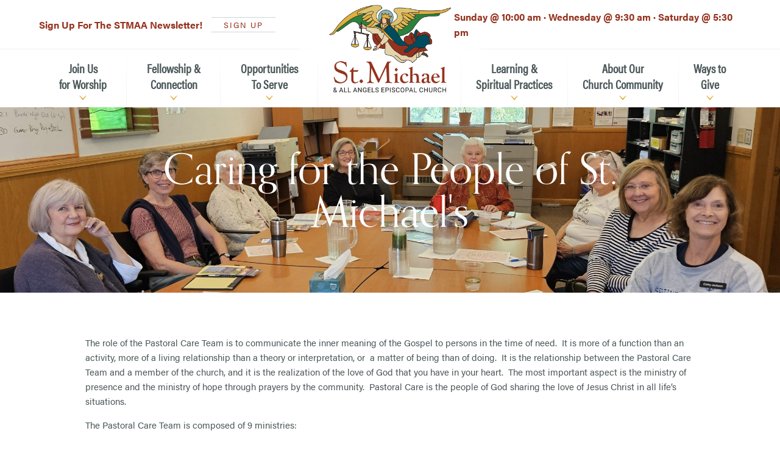

--- FILE ---
content_type: text/html; charset=UTF-8
request_url: https://www.stmaa.com/serve/caring-for-the-people-of-st-michaels/
body_size: 25523
content:
<!DOCTYPE html>
<html lang="en">
<head>
	<meta charset="utf-8">
	<meta http-equiv="X-UA-Compatible" content="IE=edge">
<script type="text/javascript">
/* <![CDATA[ */
 var gform;gform||(document.addEventListener("gform_main_scripts_loaded",function(){gform.scriptsLoaded=!0}),window.addEventListener("DOMContentLoaded",function(){gform.domLoaded=!0}),gform={domLoaded:!1,scriptsLoaded:!1,initializeOnLoaded:function(o){gform.domLoaded&&gform.scriptsLoaded?o():!gform.domLoaded&&gform.scriptsLoaded?window.addEventListener("DOMContentLoaded",o):document.addEventListener("gform_main_scripts_loaded",o)},hooks:{action:{},filter:{}},addAction:function(o,n,r,t){gform.addHook("action",o,n,r,t)},addFilter:function(o,n,r,t){gform.addHook("filter",o,n,r,t)},doAction:function(o){gform.doHook("action",o,arguments)},applyFilters:function(o){return gform.doHook("filter",o,arguments)},removeAction:function(o,n){gform.removeHook("action",o,n)},removeFilter:function(o,n,r){gform.removeHook("filter",o,n,r)},addHook:function(o,n,r,t,i){null==gform.hooks[o][n]&&(gform.hooks[o][n]=[]);var e=gform.hooks[o][n];null==i&&(i=n+"_"+e.length),gform.hooks[o][n].push({tag:i,callable:r,priority:t=null==t?10:t})},doHook:function(n,o,r){var t;if(r=Array.prototype.slice.call(r,1),null!=gform.hooks[n][o]&&((o=gform.hooks[n][o]).sort(function(o,n){return o.priority-n.priority}),o.forEach(function(o){"function"!=typeof(t=o.callable)&&(t=window[t]),"action"==n?t.apply(null,r):r[0]=t.apply(null,r)})),"filter"==n)return r[0]},removeHook:function(o,n,t,i){var r;null!=gform.hooks[o][n]&&(r=(r=gform.hooks[o][n]).filter(function(o,n,r){return!!(null!=i&&i!=o.tag||null!=t&&t!=o.priority)}),gform.hooks[o][n]=r)}}); 
/* ]]> */
</script>

	<meta name="viewport" content="width=device-width, initial-scale=1.0, maximum-scale=1.0, user-scalable=no">
	<meta name="format-detection" content="telephone=no" />
		<!-- SEO -->
		<title>Saint Michael and All Angels Episcopal Church | Caring for the People of St. Michael&#8217;s</title>
		<meta name="description" content="">

	<!-- OG -->
		<meta property="og:title" content="Saint Michael and All Angels Episcopal Church | Caring for the People of St. Michael&#8217;s" />
		<meta property="og:description" content="" />
	<meta property="og:type" content="website" />
	<meta property="og:url" content="https://www.stmaa.com" />
	<meta property="og:image" content="" />
	
	<!-- FAVICON -->
	<link rel="icon" href="https://www.stmaa.com/wp-content/uploads/2020/05/favicon.png">

	<!-- Mobile Friendly -->
	<meta name="HandheldFriendly" content="True">
	<meta name="MobileOptimized" content="320">

	
	<link rel="stylesheet" href="https://use.typekit.net/vat2mit.css">

	<meta name='robots' content='index, follow, max-image-preview:large, max-snippet:-1, max-video-preview:-1' />

	<!-- This site is optimized with the Yoast SEO plugin v21.8 - https://yoast.com/wordpress/plugins/seo/ -->
	<title>Caring for the People of St. Michael&#039;s - Saint Michael and All Angels Episcopal Church</title>
	<link rel="canonical" href="https://www.stmaa.com/serve/caring-for-the-people-of-st-michaels/" />
	<meta property="og:locale" content="en_US" />
	<meta property="og:type" content="article" />
	<meta property="og:title" content="Caring for the People of St. Michael&#039;s - Saint Michael and All Angels Episcopal Church" />
	<meta property="og:url" content="https://www.stmaa.com/serve/caring-for-the-people-of-st-michaels/" />
	<meta property="og:site_name" content="Saint Michael and All Angels Episcopal Church" />
	<meta property="article:modified_time" content="2025-02-28T18:49:05+00:00" />
	<meta property="og:image" content="https://www.stmaa.com/wp-content/uploads/2024/10/20240925_104549-scaled-e1740767882820.jpg" />
	<meta property="og:image:width" content="2329" />
	<meta property="og:image:height" content="652" />
	<meta property="og:image:type" content="image/jpeg" />
	<meta name="twitter:card" content="summary_large_image" />
	<script type="application/ld+json" class="yoast-schema-graph">{"@context":"https://schema.org","@graph":[{"@type":"WebPage","@id":"https://www.stmaa.com/serve/caring-for-the-people-of-st-michaels/","url":"https://www.stmaa.com/serve/caring-for-the-people-of-st-michaels/","name":"Caring for the People of St. Michael's - Saint Michael and All Angels Episcopal Church","isPartOf":{"@id":"https://www.stmaa.com/#website"},"primaryImageOfPage":{"@id":"https://www.stmaa.com/serve/caring-for-the-people-of-st-michaels/#primaryimage"},"image":{"@id":"https://www.stmaa.com/serve/caring-for-the-people-of-st-michaels/#primaryimage"},"thumbnailUrl":"https://www.stmaa.com/wp-content/uploads/2024/10/20240925_104549-scaled-e1740767882820.jpg","datePublished":"2020-08-05T16:56:22+00:00","dateModified":"2025-02-28T18:49:05+00:00","breadcrumb":{"@id":"https://www.stmaa.com/serve/caring-for-the-people-of-st-michaels/#breadcrumb"},"inLanguage":"en-US","potentialAction":[{"@type":"ReadAction","target":["https://www.stmaa.com/serve/caring-for-the-people-of-st-michaels/"]}]},{"@type":"ImageObject","inLanguage":"en-US","@id":"https://www.stmaa.com/serve/caring-for-the-people-of-st-michaels/#primaryimage","url":"https://www.stmaa.com/wp-content/uploads/2024/10/20240925_104549-scaled-e1740767882820.jpg","contentUrl":"https://www.stmaa.com/wp-content/uploads/2024/10/20240925_104549-scaled-e1740767882820.jpg","width":2329,"height":652},{"@type":"BreadcrumbList","@id":"https://www.stmaa.com/serve/caring-for-the-people-of-st-michaels/#breadcrumb","itemListElement":[{"@type":"ListItem","position":1,"name":"Opportunities To Serve","item":"https://www.stmaa.com/serve/"},{"@type":"ListItem","position":2,"name":"Caring for the People of St. Michael&#8217;s"}]},{"@type":"WebSite","@id":"https://www.stmaa.com/#website","url":"https://www.stmaa.com/","name":"Saint Michael and All Angels Episcopal Church","description":"","alternateName":"STMAA","potentialAction":[{"@type":"SearchAction","target":{"@type":"EntryPoint","urlTemplate":"https://www.stmaa.com/?s={search_term_string}"},"query-input":"required name=search_term_string"}],"inLanguage":"en-US"}]}</script>
	<!-- / Yoast SEO plugin. -->


<link rel='dns-prefetch' href='//ajax.googleapis.com' />
<link rel='dns-prefetch' href='//cdnjs.cloudflare.com' />
<link rel="alternate" type="application/rss+xml" title="Saint Michael and All Angels Episcopal Church &raquo; Feed" href="https://www.stmaa.com/feed/" />
<link rel="alternate" type="text/calendar" title="Saint Michael and All Angels Episcopal Church &raquo; iCal Feed" href="https://www.stmaa.com/events/?ical=1" />
<script type="text/javascript">
/* <![CDATA[ */
window._wpemojiSettings = {"baseUrl":"https:\/\/s.w.org\/images\/core\/emoji\/14.0.0\/72x72\/","ext":".png","svgUrl":"https:\/\/s.w.org\/images\/core\/emoji\/14.0.0\/svg\/","svgExt":".svg","source":{"concatemoji":"https:\/\/www.stmaa.com\/wp-includes\/js\/wp-emoji-release.min.js"}};
/*! This file is auto-generated */
!function(i,n){var o,s,e;function c(e){try{var t={supportTests:e,timestamp:(new Date).valueOf()};sessionStorage.setItem(o,JSON.stringify(t))}catch(e){}}function p(e,t,n){e.clearRect(0,0,e.canvas.width,e.canvas.height),e.fillText(t,0,0);var t=new Uint32Array(e.getImageData(0,0,e.canvas.width,e.canvas.height).data),r=(e.clearRect(0,0,e.canvas.width,e.canvas.height),e.fillText(n,0,0),new Uint32Array(e.getImageData(0,0,e.canvas.width,e.canvas.height).data));return t.every(function(e,t){return e===r[t]})}function u(e,t,n){switch(t){case"flag":return n(e,"\ud83c\udff3\ufe0f\u200d\u26a7\ufe0f","\ud83c\udff3\ufe0f\u200b\u26a7\ufe0f")?!1:!n(e,"\ud83c\uddfa\ud83c\uddf3","\ud83c\uddfa\u200b\ud83c\uddf3")&&!n(e,"\ud83c\udff4\udb40\udc67\udb40\udc62\udb40\udc65\udb40\udc6e\udb40\udc67\udb40\udc7f","\ud83c\udff4\u200b\udb40\udc67\u200b\udb40\udc62\u200b\udb40\udc65\u200b\udb40\udc6e\u200b\udb40\udc67\u200b\udb40\udc7f");case"emoji":return!n(e,"\ud83e\udef1\ud83c\udffb\u200d\ud83e\udef2\ud83c\udfff","\ud83e\udef1\ud83c\udffb\u200b\ud83e\udef2\ud83c\udfff")}return!1}function f(e,t,n){var r="undefined"!=typeof WorkerGlobalScope&&self instanceof WorkerGlobalScope?new OffscreenCanvas(300,150):i.createElement("canvas"),a=r.getContext("2d",{willReadFrequently:!0}),o=(a.textBaseline="top",a.font="600 32px Arial",{});return e.forEach(function(e){o[e]=t(a,e,n)}),o}function t(e){var t=i.createElement("script");t.src=e,t.defer=!0,i.head.appendChild(t)}"undefined"!=typeof Promise&&(o="wpEmojiSettingsSupports",s=["flag","emoji"],n.supports={everything:!0,everythingExceptFlag:!0},e=new Promise(function(e){i.addEventListener("DOMContentLoaded",e,{once:!0})}),new Promise(function(t){var n=function(){try{var e=JSON.parse(sessionStorage.getItem(o));if("object"==typeof e&&"number"==typeof e.timestamp&&(new Date).valueOf()<e.timestamp+604800&&"object"==typeof e.supportTests)return e.supportTests}catch(e){}return null}();if(!n){if("undefined"!=typeof Worker&&"undefined"!=typeof OffscreenCanvas&&"undefined"!=typeof URL&&URL.createObjectURL&&"undefined"!=typeof Blob)try{var e="postMessage("+f.toString()+"("+[JSON.stringify(s),u.toString(),p.toString()].join(",")+"));",r=new Blob([e],{type:"text/javascript"}),a=new Worker(URL.createObjectURL(r),{name:"wpTestEmojiSupports"});return void(a.onmessage=function(e){c(n=e.data),a.terminate(),t(n)})}catch(e){}c(n=f(s,u,p))}t(n)}).then(function(e){for(var t in e)n.supports[t]=e[t],n.supports.everything=n.supports.everything&&n.supports[t],"flag"!==t&&(n.supports.everythingExceptFlag=n.supports.everythingExceptFlag&&n.supports[t]);n.supports.everythingExceptFlag=n.supports.everythingExceptFlag&&!n.supports.flag,n.DOMReady=!1,n.readyCallback=function(){n.DOMReady=!0}}).then(function(){return e}).then(function(){var e;n.supports.everything||(n.readyCallback(),(e=n.source||{}).concatemoji?t(e.concatemoji):e.wpemoji&&e.twemoji&&(t(e.twemoji),t(e.wpemoji)))}))}((window,document),window._wpemojiSettings);
/* ]]> */
</script>
<style id='wp-emoji-styles-inline-css' type='text/css'>

	img.wp-smiley, img.emoji {
		display: inline !important;
		border: none !important;
		box-shadow: none !important;
		height: 1em !important;
		width: 1em !important;
		margin: 0 0.07em !important;
		vertical-align: -0.1em !important;
		background: none !important;
		padding: 0 !important;
	}
</style>
<style id='classic-theme-styles-inline-css' type='text/css'>
/*! This file is auto-generated */
.wp-block-button__link{color:#fff;background-color:#32373c;border-radius:9999px;box-shadow:none;text-decoration:none;padding:calc(.667em + 2px) calc(1.333em + 2px);font-size:1.125em}.wp-block-file__button{background:#32373c;color:#fff;text-decoration:none}
</style>
<style id='global-styles-inline-css' type='text/css'>
body{--wp--preset--color--black: #000000;--wp--preset--color--cyan-bluish-gray: #abb8c3;--wp--preset--color--white: #ffffff;--wp--preset--color--pale-pink: #f78da7;--wp--preset--color--vivid-red: #cf2e2e;--wp--preset--color--luminous-vivid-orange: #ff6900;--wp--preset--color--luminous-vivid-amber: #fcb900;--wp--preset--color--light-green-cyan: #7bdcb5;--wp--preset--color--vivid-green-cyan: #00d084;--wp--preset--color--pale-cyan-blue: #8ed1fc;--wp--preset--color--vivid-cyan-blue: #0693e3;--wp--preset--color--vivid-purple: #9b51e0;--wp--preset--gradient--vivid-cyan-blue-to-vivid-purple: linear-gradient(135deg,rgba(6,147,227,1) 0%,rgb(155,81,224) 100%);--wp--preset--gradient--light-green-cyan-to-vivid-green-cyan: linear-gradient(135deg,rgb(122,220,180) 0%,rgb(0,208,130) 100%);--wp--preset--gradient--luminous-vivid-amber-to-luminous-vivid-orange: linear-gradient(135deg,rgba(252,185,0,1) 0%,rgba(255,105,0,1) 100%);--wp--preset--gradient--luminous-vivid-orange-to-vivid-red: linear-gradient(135deg,rgba(255,105,0,1) 0%,rgb(207,46,46) 100%);--wp--preset--gradient--very-light-gray-to-cyan-bluish-gray: linear-gradient(135deg,rgb(238,238,238) 0%,rgb(169,184,195) 100%);--wp--preset--gradient--cool-to-warm-spectrum: linear-gradient(135deg,rgb(74,234,220) 0%,rgb(151,120,209) 20%,rgb(207,42,186) 40%,rgb(238,44,130) 60%,rgb(251,105,98) 80%,rgb(254,248,76) 100%);--wp--preset--gradient--blush-light-purple: linear-gradient(135deg,rgb(255,206,236) 0%,rgb(152,150,240) 100%);--wp--preset--gradient--blush-bordeaux: linear-gradient(135deg,rgb(254,205,165) 0%,rgb(254,45,45) 50%,rgb(107,0,62) 100%);--wp--preset--gradient--luminous-dusk: linear-gradient(135deg,rgb(255,203,112) 0%,rgb(199,81,192) 50%,rgb(65,88,208) 100%);--wp--preset--gradient--pale-ocean: linear-gradient(135deg,rgb(255,245,203) 0%,rgb(182,227,212) 50%,rgb(51,167,181) 100%);--wp--preset--gradient--electric-grass: linear-gradient(135deg,rgb(202,248,128) 0%,rgb(113,206,126) 100%);--wp--preset--gradient--midnight: linear-gradient(135deg,rgb(2,3,129) 0%,rgb(40,116,252) 100%);--wp--preset--font-size--small: 13px;--wp--preset--font-size--medium: 20px;--wp--preset--font-size--large: 36px;--wp--preset--font-size--x-large: 42px;--wp--preset--spacing--20: 0.44rem;--wp--preset--spacing--30: 0.67rem;--wp--preset--spacing--40: 1rem;--wp--preset--spacing--50: 1.5rem;--wp--preset--spacing--60: 2.25rem;--wp--preset--spacing--70: 3.38rem;--wp--preset--spacing--80: 5.06rem;--wp--preset--shadow--natural: 6px 6px 9px rgba(0, 0, 0, 0.2);--wp--preset--shadow--deep: 12px 12px 50px rgba(0, 0, 0, 0.4);--wp--preset--shadow--sharp: 6px 6px 0px rgba(0, 0, 0, 0.2);--wp--preset--shadow--outlined: 6px 6px 0px -3px rgba(255, 255, 255, 1), 6px 6px rgba(0, 0, 0, 1);--wp--preset--shadow--crisp: 6px 6px 0px rgba(0, 0, 0, 1);}:where(.is-layout-flex){gap: 0.5em;}:where(.is-layout-grid){gap: 0.5em;}body .is-layout-flow > .alignleft{float: left;margin-inline-start: 0;margin-inline-end: 2em;}body .is-layout-flow > .alignright{float: right;margin-inline-start: 2em;margin-inline-end: 0;}body .is-layout-flow > .aligncenter{margin-left: auto !important;margin-right: auto !important;}body .is-layout-constrained > .alignleft{float: left;margin-inline-start: 0;margin-inline-end: 2em;}body .is-layout-constrained > .alignright{float: right;margin-inline-start: 2em;margin-inline-end: 0;}body .is-layout-constrained > .aligncenter{margin-left: auto !important;margin-right: auto !important;}body .is-layout-constrained > :where(:not(.alignleft):not(.alignright):not(.alignfull)){max-width: var(--wp--style--global--content-size);margin-left: auto !important;margin-right: auto !important;}body .is-layout-constrained > .alignwide{max-width: var(--wp--style--global--wide-size);}body .is-layout-flex{display: flex;}body .is-layout-flex{flex-wrap: wrap;align-items: center;}body .is-layout-flex > *{margin: 0;}body .is-layout-grid{display: grid;}body .is-layout-grid > *{margin: 0;}:where(.wp-block-columns.is-layout-flex){gap: 2em;}:where(.wp-block-columns.is-layout-grid){gap: 2em;}:where(.wp-block-post-template.is-layout-flex){gap: 1.25em;}:where(.wp-block-post-template.is-layout-grid){gap: 1.25em;}.has-black-color{color: var(--wp--preset--color--black) !important;}.has-cyan-bluish-gray-color{color: var(--wp--preset--color--cyan-bluish-gray) !important;}.has-white-color{color: var(--wp--preset--color--white) !important;}.has-pale-pink-color{color: var(--wp--preset--color--pale-pink) !important;}.has-vivid-red-color{color: var(--wp--preset--color--vivid-red) !important;}.has-luminous-vivid-orange-color{color: var(--wp--preset--color--luminous-vivid-orange) !important;}.has-luminous-vivid-amber-color{color: var(--wp--preset--color--luminous-vivid-amber) !important;}.has-light-green-cyan-color{color: var(--wp--preset--color--light-green-cyan) !important;}.has-vivid-green-cyan-color{color: var(--wp--preset--color--vivid-green-cyan) !important;}.has-pale-cyan-blue-color{color: var(--wp--preset--color--pale-cyan-blue) !important;}.has-vivid-cyan-blue-color{color: var(--wp--preset--color--vivid-cyan-blue) !important;}.has-vivid-purple-color{color: var(--wp--preset--color--vivid-purple) !important;}.has-black-background-color{background-color: var(--wp--preset--color--black) !important;}.has-cyan-bluish-gray-background-color{background-color: var(--wp--preset--color--cyan-bluish-gray) !important;}.has-white-background-color{background-color: var(--wp--preset--color--white) !important;}.has-pale-pink-background-color{background-color: var(--wp--preset--color--pale-pink) !important;}.has-vivid-red-background-color{background-color: var(--wp--preset--color--vivid-red) !important;}.has-luminous-vivid-orange-background-color{background-color: var(--wp--preset--color--luminous-vivid-orange) !important;}.has-luminous-vivid-amber-background-color{background-color: var(--wp--preset--color--luminous-vivid-amber) !important;}.has-light-green-cyan-background-color{background-color: var(--wp--preset--color--light-green-cyan) !important;}.has-vivid-green-cyan-background-color{background-color: var(--wp--preset--color--vivid-green-cyan) !important;}.has-pale-cyan-blue-background-color{background-color: var(--wp--preset--color--pale-cyan-blue) !important;}.has-vivid-cyan-blue-background-color{background-color: var(--wp--preset--color--vivid-cyan-blue) !important;}.has-vivid-purple-background-color{background-color: var(--wp--preset--color--vivid-purple) !important;}.has-black-border-color{border-color: var(--wp--preset--color--black) !important;}.has-cyan-bluish-gray-border-color{border-color: var(--wp--preset--color--cyan-bluish-gray) !important;}.has-white-border-color{border-color: var(--wp--preset--color--white) !important;}.has-pale-pink-border-color{border-color: var(--wp--preset--color--pale-pink) !important;}.has-vivid-red-border-color{border-color: var(--wp--preset--color--vivid-red) !important;}.has-luminous-vivid-orange-border-color{border-color: var(--wp--preset--color--luminous-vivid-orange) !important;}.has-luminous-vivid-amber-border-color{border-color: var(--wp--preset--color--luminous-vivid-amber) !important;}.has-light-green-cyan-border-color{border-color: var(--wp--preset--color--light-green-cyan) !important;}.has-vivid-green-cyan-border-color{border-color: var(--wp--preset--color--vivid-green-cyan) !important;}.has-pale-cyan-blue-border-color{border-color: var(--wp--preset--color--pale-cyan-blue) !important;}.has-vivid-cyan-blue-border-color{border-color: var(--wp--preset--color--vivid-cyan-blue) !important;}.has-vivid-purple-border-color{border-color: var(--wp--preset--color--vivid-purple) !important;}.has-vivid-cyan-blue-to-vivid-purple-gradient-background{background: var(--wp--preset--gradient--vivid-cyan-blue-to-vivid-purple) !important;}.has-light-green-cyan-to-vivid-green-cyan-gradient-background{background: var(--wp--preset--gradient--light-green-cyan-to-vivid-green-cyan) !important;}.has-luminous-vivid-amber-to-luminous-vivid-orange-gradient-background{background: var(--wp--preset--gradient--luminous-vivid-amber-to-luminous-vivid-orange) !important;}.has-luminous-vivid-orange-to-vivid-red-gradient-background{background: var(--wp--preset--gradient--luminous-vivid-orange-to-vivid-red) !important;}.has-very-light-gray-to-cyan-bluish-gray-gradient-background{background: var(--wp--preset--gradient--very-light-gray-to-cyan-bluish-gray) !important;}.has-cool-to-warm-spectrum-gradient-background{background: var(--wp--preset--gradient--cool-to-warm-spectrum) !important;}.has-blush-light-purple-gradient-background{background: var(--wp--preset--gradient--blush-light-purple) !important;}.has-blush-bordeaux-gradient-background{background: var(--wp--preset--gradient--blush-bordeaux) !important;}.has-luminous-dusk-gradient-background{background: var(--wp--preset--gradient--luminous-dusk) !important;}.has-pale-ocean-gradient-background{background: var(--wp--preset--gradient--pale-ocean) !important;}.has-electric-grass-gradient-background{background: var(--wp--preset--gradient--electric-grass) !important;}.has-midnight-gradient-background{background: var(--wp--preset--gradient--midnight) !important;}.has-small-font-size{font-size: var(--wp--preset--font-size--small) !important;}.has-medium-font-size{font-size: var(--wp--preset--font-size--medium) !important;}.has-large-font-size{font-size: var(--wp--preset--font-size--large) !important;}.has-x-large-font-size{font-size: var(--wp--preset--font-size--x-large) !important;}
.wp-block-navigation a:where(:not(.wp-element-button)){color: inherit;}
:where(.wp-block-post-template.is-layout-flex){gap: 1.25em;}:where(.wp-block-post-template.is-layout-grid){gap: 1.25em;}
:where(.wp-block-columns.is-layout-flex){gap: 2em;}:where(.wp-block-columns.is-layout-grid){gap: 2em;}
.wp-block-pullquote{font-size: 1.5em;line-height: 1.6;}
</style>
<script type="text/javascript" src="https://ajax.googleapis.com/ajax/libs/jquery/2.2.4/jquery.min.js" id="jquery-js"></script>
<script type="text/javascript" src="https://cdnjs.cloudflare.com/ajax/libs/picturefill/3.0.3/picturefill.min.js" id="picturefill-js"></script>
<link rel="alternate" type="application/json+oembed" href="https://www.stmaa.com/wp-json/oembed/1.0/embed?url=https%3A%2F%2Fwww.stmaa.com%2Fserve%2Fcaring-for-the-people-of-st-michaels%2F" />
<link rel="alternate" type="text/xml+oembed" href="https://www.stmaa.com/wp-json/oembed/1.0/embed?url=https%3A%2F%2Fwww.stmaa.com%2Fserve%2Fcaring-for-the-people-of-st-michaels%2F&#038;format=xml" />
<meta name="generator" content="Redux 4.4.11" /><meta name="tec-api-version" content="v1"><meta name="tec-api-origin" content="https://www.stmaa.com"><link rel="alternate" href="https://www.stmaa.com/wp-json/tribe/events/v1/" />	<!-- Final Header Scripts -->
	
	<!-- Inline Styles -->
	<style>/*! stmaa-theme-assets v1.0.0 | (c) 2022 Kirill Miniaev | MIT License */
/* http://meyerweb.com/eric/tools/css/reset/ 
   v2.0 | 20110126
   License: none (public domain)
*/
html, body, div, span, applet, object, iframe,
h1, h2, h3, h4, h5, h6, p, blockquote, pre,
a, abbr, acronym, address, big, cite, code,
del, dfn, em, img, ins, kbd, q, s, samp,
small, strike, strong, sub, sup, tt, var,
b, u, i, center,
dl, dt, dd, ol, ul, li,
fieldset, form, label, legend,
table, caption, tbody, tfoot, thead, tr, th, td,
article, aside, canvas, details, embed,
figure, figcaption, footer, header, hgroup,
menu, nav, output, ruby, section, summary,
time, mark, audio, video {
	margin: 0;
	padding: 0;
	border: 0;
	font-size: 100%;
	font: inherit;
	vertical-align: baseline;
}

/* HTML5 display-role reset for older browsers */
article, aside, details, figcaption, figure,
footer, header, hgroup, menu, nav, section {
	display: block;
}

body {
	line-height: 1;
}

ol, ul {
	list-style: none;
}

blockquote, q {
	quotes: none;
}

blockquote:before, blockquote:after,
q:before, q:after {
	content: "";
	content: none;
}

table {
	border-collapse: collapse;
	border-spacing: 0;
}

/** Mixins */
/**
 * MS Grid
 */
html, body {
	width: 100%;
	height: 100%;
}

html {
	font-size: 62.5%;
}

body {
	box-sizing: border-box;
	font-family: "acumin-pro", helvetica, arial, sans-serif;
	font-weight: 300;
	font-size: 1.5rem;
	color: #4b5759;
	overflow-x: hidden;
}

*, *:before, *:after {
	box-sizing: inherit;
}

h1, h2, h3, h4, h5, h6 {
	font-family: "orpheuspro", "Georgia", serif;
	color: #94321e;
}

h1, h2, h3 {
	margin-bottom: 1rem;
}
@media (min-width: 768px) {
	h1, h2, h3 {
		margin-bottom: 1.5rem;
	}
}
@media (min-width: 1024px) {
	h1, h2, h3 {
		margin-bottom: 3rem;
	}
}

h1,
.m-heading--xl h1,
.m-heading--xl h2,
.m-heading--xl h3,
.m-heading--xl h4,
.m-heading--xl h5 {
	font-size: 4.8rem;
	line-height: 1.2;
}
@media (min-width: 768px) {
	h1,
	.m-heading--xl h1,
	.m-heading--xl h2,
	.m-heading--xl h3,
	.m-heading--xl h4,
	.m-heading--xl h5 {
		font-size: 6rem;
	}
}
@media (min-width: 1024px) {
	h1,
	.m-heading--xl h1,
	.m-heading--xl h2,
	.m-heading--xl h3,
	.m-heading--xl h4,
	.m-heading--xl h5 {
		font-size: 7rem;
	}
}
h1 *, h1 a,
.m-heading--xl h1 *,
.m-heading--xl h1 a,
.m-heading--xl h2 *,
.m-heading--xl h2 a,
.m-heading--xl h3 *,
.m-heading--xl h3 a,
.m-heading--xl h4 *,
.m-heading--xl h4 a,
.m-heading--xl h5 *,
.m-heading--xl h5 a {
	line-height: 1;
}
h1 .m-heading__preheader,
.m-heading--xl h1 .m-heading__preheader,
.m-heading--xl h2 .m-heading__preheader,
.m-heading--xl h3 .m-heading__preheader,
.m-heading--xl h4 .m-heading__preheader,
.m-heading--xl h5 .m-heading__preheader {
	font-size: 1.9rem;
}

.m-heading--xl .m-heading__subtitle {
	font-size: 3.8rem;
}
@media (min-width: 768px) {
	.m-heading--xl .m-heading__subtitle {
		font-size: 4.6rem;
	}
}
@media (min-width: 1024px) {
	.m-heading--xl .m-heading__subtitle {
		font-size: 5.2rem;
	}
}

h2,
.m-heading--lg h1,
.m-heading--lg h2,
.m-heading--lg h3,
.m-heading--lg h4,
.m-heading--lg h5 {
	font-size: 4rem;
	line-height: 1;
}
@media (min-width: 768px) {
	h2,
	.m-heading--lg h1,
	.m-heading--lg h2,
	.m-heading--lg h3,
	.m-heading--lg h4,
	.m-heading--lg h5 {
		font-size: 5rem;
	}
}
@media (min-width: 1024px) {
	h2,
	.m-heading--lg h1,
	.m-heading--lg h2,
	.m-heading--lg h3,
	.m-heading--lg h4,
	.m-heading--lg h5 {
		font-size: 6rem;
	}
}
h2 *, h2 a,
.m-heading--lg h1 *,
.m-heading--lg h1 a,
.m-heading--lg h2 *,
.m-heading--lg h2 a,
.m-heading--lg h3 *,
.m-heading--lg h3 a,
.m-heading--lg h4 *,
.m-heading--lg h4 a,
.m-heading--lg h5 *,
.m-heading--lg h5 a {
	line-height: 1;
}

.m-heading--lg .m-heading__subtitle {
	font-size: 3.2rem;
}
@media (min-width: 768px) {
	.m-heading--lg .m-heading__subtitle {
		font-size: 3.8rem;
	}
}
@media (min-width: 1024px) {
	.m-heading--lg .m-heading__subtitle {
		font-size: 4.4rem;
	}
}

h3,
.m-heading--md h1,
.m-heading--md h2,
.m-heading--md h3,
.m-heading--md h4,
.m-heading--md h5 {
	font-size: 3.2rem;
	line-height: 1.2;
}
@media (min-width: 768px) {
	h3,
	.m-heading--md h1,
	.m-heading--md h2,
	.m-heading--md h3,
	.m-heading--md h4,
	.m-heading--md h5 {
		font-size: 4rem;
	}
}
@media (min-width: 1024px) {
	h3,
	.m-heading--md h1,
	.m-heading--md h2,
	.m-heading--md h3,
	.m-heading--md h4,
	.m-heading--md h5 {
		font-size: 4.8rem;
	}
}
h3 *, h3 a,
.m-heading--md h1 *,
.m-heading--md h1 a,
.m-heading--md h2 *,
.m-heading--md h2 a,
.m-heading--md h3 *,
.m-heading--md h3 a,
.m-heading--md h4 *,
.m-heading--md h4 a,
.m-heading--md h5 *,
.m-heading--md h5 a {
	line-height: 1.2;
}

.m-heading--md .m-heading__subtitle {
	font-size: 2.6rem;
}
@media (min-width: 768px) {
	.m-heading--md .m-heading__subtitle {
		font-size: 3.2rem;
	}
}
@media (min-width: 1024px) {
	.m-heading--md .m-heading__subtitle {
		font-size: 3.8rem;
	}
}

h4,
.m-heading--sm h1,
.m-heading--sm h2,
.m-heading--sm h3,
.m-heading--sm h4,
.m-heading--sm h5 {
	font-size: 2.6rem;
	line-height: 1.2;
	margin-bottom: 0.5rem;
}
@media (min-width: 768px) {
	h4,
	.m-heading--sm h1,
	.m-heading--sm h2,
	.m-heading--sm h3,
	.m-heading--sm h4,
	.m-heading--sm h5 {
		font-size: 3rem;
	}
}
@media (min-width: 1024px) {
	h4,
	.m-heading--sm h1,
	.m-heading--sm h2,
	.m-heading--sm h3,
	.m-heading--sm h4,
	.m-heading--sm h5 {
		font-size: 3.2rem;
	}
}
h4 *, h4 a,
.m-heading--sm h1 *,
.m-heading--sm h1 a,
.m-heading--sm h2 *,
.m-heading--sm h2 a,
.m-heading--sm h3 *,
.m-heading--sm h3 a,
.m-heading--sm h4 *,
.m-heading--sm h4 a,
.m-heading--sm h5 *,
.m-heading--sm h5 a {
	line-height: 1.2;
}

h5,
.m-heading--xs h1,
.m-heading--xs h2,
.m-heading--xs h3,
.m-heading--xs h4,
.m-heading--xs h5 {
	font-size: 2rem;
	line-height: 1.2;
}
@media (min-width: 768px) {
	h5,
	.m-heading--xs h1,
	.m-heading--xs h2,
	.m-heading--xs h3,
	.m-heading--xs h4,
	.m-heading--xs h5 {
		font-size: 2.2rem;
	}
}
@media (min-width: 1024px) {
	h5,
	.m-heading--xs h1,
	.m-heading--xs h2,
	.m-heading--xs h3,
	.m-heading--xs h4,
	.m-heading--xs h5 {
		font-size: 2.4rem;
	}
}
h5 *, h5 a,
.m-heading--xs h1 *,
.m-heading--xs h1 a,
.m-heading--xs h2 *,
.m-heading--xs h2 a,
.m-heading--xs h3 *,
.m-heading--xs h3 a,
.m-heading--xs h4 *,
.m-heading--xs h4 a,
.m-heading--xs h5 *,
.m-heading--xs h5 a {
	line-height: 1;
}

h6 {
	font-size: 1.6rem;
	line-height: 1.3;
}
@media (min-width: 768px) {
	h6 {
		font-size: 1.7rem;
	}
}
@media (min-width: 1024px) {
	h6 {
		font-size: 1.8rem;
	}
}
h6 *, h6 a {
	line-height: 1;
}

p + h2,
p + h3,
p + h4,
p + h5,
p + h6 {
	margin-top: 3rem;
}

div, span, p, a, ol, ul, li, dl, dd, dt, em, i, strong, b {
	line-height: 1.4;
}

a {
	text-decoration: none;
	color: #94321e;
	transition: color 250ms ease-in-out;
}
a:not(.m-button):hover, a:not(.m-button):focus {
	outline: none;
	border: 0;
	color: #94321e;
}
a:focus {
	outline: 0.1rem dotted rgba(0, 0, 0, 0.4);
}

input, textarea {
	outline: none;
	box-shadow: none;
	font-family: "acumin-pro", helvetica, arial, sans-serif;
	padding: 8px 1rem;
}

input, textarea {
	-webkit-appearance: none;
}

input[type=radio] {
	-webkit-appearance: radio;
}

input[type=checkbox] {
	-webkit-appearance: checkbox;
}

input[type=number]::-webkit-inner-spin-button,
input[type=number]::-webkit-outer-spin-button {
	-webkit-appearance: none;
	margin: 0;
}

select {
	-webkit-appearance: none;
	appearance: none;
	outline: 0;
	cursor: pointer;
}

sup {
	font-size: 75%;
	position: relative;
	top: -4px;
}

sub {
	font-size: 75%;
	position: relative;
	bottom: -4px;
}

big {
	font-size: 130%;
}

small {
	font-size: 80%;
}

img {
	max-width: 100%;
	height: auto;
}
img.alignright {
	float: right;
	margin: 2rem 0 2rem 3rem;
}
img.alignleft {
	float: right;
	margin: 2rem 3rem 2rem 0;
}

strong, b {
	font-weight: 700;
}

em, i {
	font-style: italic;
}

p {
	line-height: 1.6;
	margin-bottom: 2rem;
}

.l-wrapper {
	display: block;
	width: 1000px;
	max-width: 100%;
	margin: 0 auto;
	display: flex;
	flex-direction: row;
	padding: 2rem 0;
	justify-content: space-between;
	align-items: center;
	flex-wrap: wrap;
	transition: padding 250ms ease-in-out;
}
.l-wrapper--full {
	width: 100%;
}
.l-wrapper--wrapped {
	flex-wrap: wrap;
}
.l-wrapper--left {
	justify-content: flex-start;
}
.l-wrapper--right {
	justify-content: flex-end;
}
.l-wrapper--center {
	justify-content: center;
}
.l-wrapper--top {
	align-items: flex-start;
}
.l-wrapper--bottom {
	align-items: flex-end;
}
.l-wrapper--nopadding {
	padding: 0;
}
@media screen and (max-width: 1040px) {
	.l-wrapper {
		padding-left: 2rem !important;
		padding-right: 2rem !important;
	}
}
.l-wrapper--narrow {
	width: 700px;
}
.l-wrapper--wide {
	width: 1340px;
}
.l-wrapper--full {
	width: 100%;
	padding: 0 !important;
}

.l-row {
	display: flex;
	flex-direction: row;
	flex-wrap: wrap;
	justify-content: center;
	align-items: center;
	width: 100%;
}
.l-row--left {
	justify-content: flex-start;
}
.l-row--right {
	justify-content: flex-end;
}
.l-row--center {
	justify-content: center;
}
.l-row--stretch {
	align-items: stretch;
}
.l-row--top {
	align-items: flex-start;
}
.l-row--bottom {
	align-items: flex-end;
}
.l-row--space {
	justify-content: space-between;
}

.l-col {
	display: flex;
	flex-wrap: wrap;
	align-items: flex-start;
	position: relative;
}
@media (max-width: 767px) {
	.l-col:not(:last-of-type) {
		margin-bottom: 2rem;
	}
}
.l-col--top {
	align-items: flex-start;
}
.l-col--bottom {
	align-items: flex-end;
}
.l-col--center {
	align-items: center;
	justify-content: center;
}
.l-col--middle {
	align-items: center;
}
.l-col--right {
	justify-content: flex-end;
}
.l-col--vstretch {
	align-items: stretch;
}
.l-col--1 {
	width: 100%;
}
.l-col--1\.5 {
	width: 20%;
}
.l-col--5\.6 {
	width: 83.333333333%;
}
.l-col--3\.4 {
	width: 75%;
}
.l-col--2 {
	width: 50%;
}
.l-col--2\.3 {
	width: 66.666666667%;
}
.l-col--2\.5 {
	width: 40%;
}
.l-col--3 {
	width: 33.333333333%;
}
.l-col--3\.5 {
	width: 60%;
}
.l-col--4 {
	width: 25%;
}
.l-col--4\.5 {
	width: 80%;
}
.l-col--5 {
	width: 20%;
}
.l-col--6 {
	width: 16.666666667%;
}
.l-col--30 {
	width: 30%;
}
.l-col--35 {
	width: 35%;
}
.l-col--45 {
	width: 45%;
}
.l-col--55 {
	width: 55%;
}
.l-col--60 {
	width: 60%;
}
.l-col--65 {
	width: 65%;
}
.l-col--70 {
	width: 70%;
}
@media (max-width: 767px) {
	.l-col {
		width: 100% !important;
	}
	.l-col:not(:last-child()) {
		margin-bottom: 2rem;
	}
}

.l-grid {
	display: grid;
	grid-column-gap: 3rem;
	grid-row-gap: 5rem;
	width: 100%;
}
.l-grid--narrow {
	width: 75%;
	margin-left: auto;
	margin-right: auto;
}
@media (min-width: 768px) {
	.l-grid {
		grid-row-gap: 7rem;
	}
}
@media (min-width: 600px) {
	.l-grid--2 {
		grid-template-columns: 1fr 1fr;
		-ms-grid-columns: (1fr 2rem)[1] 1fr;
	}
	.l-grid--2 *:nth-child(1) {
		-ms-grid-row: 1;
		-ms-grid-column: 1;
	}
}
@media (min-width: 600px) and (-ms-high-contrast: none) {
	.l-grid--2 *:nth-child(1) {
		margin-bottom: 2rem;
	}
}
@media (min-width: 600px) {
	.l-grid--2 *:nth-child(2) {
		-ms-grid-row: 1;
		-ms-grid-column: 3;
	}
}
@media (min-width: 600px) and (-ms-high-contrast: none) {
	.l-grid--2 *:nth-child(2) {
		margin-bottom: 2rem;
	}
}
@media (min-width: 600px) {
	.l-grid--2 *:nth-child(3) {
		-ms-grid-row: 2;
		-ms-grid-column: 1;
	}
}
@media (min-width: 600px) and (-ms-high-contrast: none) {
	.l-grid--2 *:nth-child(3) {
		margin-bottom: 2rem;
	}
}
@media (min-width: 600px) {
	.l-grid--2 *:nth-child(4) {
		-ms-grid-row: 2;
		-ms-grid-column: 3;
	}
}
@media (min-width: 600px) and (-ms-high-contrast: none) {
	.l-grid--2 *:nth-child(4) {
		margin-bottom: 2rem;
	}
}
@media (min-width: 600px) {
	.l-grid--2 *:nth-child(5) {
		-ms-grid-row: 3;
		-ms-grid-column: 1;
	}
}
@media (min-width: 600px) and (-ms-high-contrast: none) {
	.l-grid--2 *:nth-child(5) {
		margin-bottom: 2rem;
	}
}
@media (min-width: 600px) {
	.l-grid--2 *:nth-child(6) {
		-ms-grid-row: 3;
		-ms-grid-column: 3;
	}
}
@media (min-width: 600px) and (-ms-high-contrast: none) {
	.l-grid--2 *:nth-child(6) {
		margin-bottom: 2rem;
	}
}
@media (min-width: 600px) {
	.l-grid--2 *:nth-child(7) {
		-ms-grid-row: 4;
		-ms-grid-column: 1;
	}
}
@media (min-width: 600px) and (-ms-high-contrast: none) {
	.l-grid--2 *:nth-child(7) {
		margin-bottom: 2rem;
	}
}
@media (min-width: 600px) {
	.l-grid--2 *:nth-child(8) {
		-ms-grid-row: 4;
		-ms-grid-column: 3;
	}
}
@media (min-width: 600px) and (-ms-high-contrast: none) {
	.l-grid--2 *:nth-child(8) {
		margin-bottom: 2rem;
	}
}
@media (min-width: 600px) {
	.l-grid--2 *:nth-child(9) {
		-ms-grid-row: 5;
		-ms-grid-column: 1;
	}
}
@media (min-width: 600px) and (-ms-high-contrast: none) {
	.l-grid--2 *:nth-child(9) {
		margin-bottom: 2rem;
	}
}
@media (min-width: 600px) {
	.l-grid--2 *:nth-child(10) {
		-ms-grid-row: 5;
		-ms-grid-column: 3;
	}
}
@media (min-width: 600px) and (-ms-high-contrast: none) {
	.l-grid--2 *:nth-child(10) {
		margin-bottom: 2rem;
	}
}
@media (min-width: 600px) {
	.l-grid--2 *:nth-child(11) {
		-ms-grid-row: 6;
		-ms-grid-column: 1;
	}
}
@media (min-width: 600px) and (-ms-high-contrast: none) {
	.l-grid--2 *:nth-child(11) {
		margin-bottom: 2rem;
	}
}
@media (min-width: 600px) {
	.l-grid--2 *:nth-child(12) {
		-ms-grid-row: 6;
		-ms-grid-column: 3;
	}
}
@media (min-width: 600px) and (-ms-high-contrast: none) {
	.l-grid--2 *:nth-child(12) {
		margin-bottom: 2rem;
	}
}
@media (min-width: 480px) {
	.l-grid--3 {
		grid-template-columns: 1fr 1fr;
		-ms-grid-columns: (1fr 2rem)[1] 1fr;
	}
	.l-grid--3 *:nth-child(1) {
		-ms-grid-row: 1;
		-ms-grid-column: 1;
	}
}
@media (min-width: 480px) and (-ms-high-contrast: none) {
	.l-grid--3 *:nth-child(1) {
		margin-bottom: 2rem;
	}
}
@media (min-width: 480px) {
	.l-grid--3 *:nth-child(2) {
		-ms-grid-row: 1;
		-ms-grid-column: 3;
	}
}
@media (min-width: 480px) and (-ms-high-contrast: none) {
	.l-grid--3 *:nth-child(2) {
		margin-bottom: 2rem;
	}
}
@media (min-width: 480px) {
	.l-grid--3 *:nth-child(3) {
		-ms-grid-row: 2;
		-ms-grid-column: 1;
	}
}
@media (min-width: 480px) and (-ms-high-contrast: none) {
	.l-grid--3 *:nth-child(3) {
		margin-bottom: 2rem;
	}
}
@media (min-width: 480px) {
	.l-grid--3 *:nth-child(4) {
		-ms-grid-row: 2;
		-ms-grid-column: 3;
	}
}
@media (min-width: 480px) and (-ms-high-contrast: none) {
	.l-grid--3 *:nth-child(4) {
		margin-bottom: 2rem;
	}
}
@media (min-width: 480px) {
	.l-grid--3 *:nth-child(5) {
		-ms-grid-row: 3;
		-ms-grid-column: 1;
	}
}
@media (min-width: 480px) and (-ms-high-contrast: none) {
	.l-grid--3 *:nth-child(5) {
		margin-bottom: 2rem;
	}
}
@media (min-width: 480px) {
	.l-grid--3 *:nth-child(6) {
		-ms-grid-row: 3;
		-ms-grid-column: 3;
	}
}
@media (min-width: 480px) and (-ms-high-contrast: none) {
	.l-grid--3 *:nth-child(6) {
		margin-bottom: 2rem;
	}
}
@media (min-width: 480px) {
	.l-grid--3 *:nth-child(7) {
		-ms-grid-row: 4;
		-ms-grid-column: 1;
	}
}
@media (min-width: 480px) and (-ms-high-contrast: none) {
	.l-grid--3 *:nth-child(7) {
		margin-bottom: 2rem;
	}
}
@media (min-width: 480px) {
	.l-grid--3 *:nth-child(8) {
		-ms-grid-row: 4;
		-ms-grid-column: 3;
	}
}
@media (min-width: 480px) and (-ms-high-contrast: none) {
	.l-grid--3 *:nth-child(8) {
		margin-bottom: 2rem;
	}
}
@media (min-width: 480px) {
	.l-grid--3 *:nth-child(9) {
		-ms-grid-row: 5;
		-ms-grid-column: 1;
	}
}
@media (min-width: 480px) and (-ms-high-contrast: none) {
	.l-grid--3 *:nth-child(9) {
		margin-bottom: 2rem;
	}
}
@media (min-width: 480px) {
	.l-grid--3 *:nth-child(10) {
		-ms-grid-row: 5;
		-ms-grid-column: 3;
	}
}
@media (min-width: 480px) and (-ms-high-contrast: none) {
	.l-grid--3 *:nth-child(10) {
		margin-bottom: 2rem;
	}
}
@media (min-width: 480px) {
	.l-grid--3 *:nth-child(11) {
		-ms-grid-row: 6;
		-ms-grid-column: 1;
	}
}
@media (min-width: 480px) and (-ms-high-contrast: none) {
	.l-grid--3 *:nth-child(11) {
		margin-bottom: 2rem;
	}
}
@media (min-width: 480px) {
	.l-grid--3 *:nth-child(12) {
		-ms-grid-row: 6;
		-ms-grid-column: 3;
	}
}
@media (min-width: 480px) and (-ms-high-contrast: none) {
	.l-grid--3 *:nth-child(12) {
		margin-bottom: 2rem;
	}
}
@media (min-width: 768px) {
	.l-grid--3 {
		grid-template-columns: 1fr 1fr 1fr;
		-ms-grid-columns: (1fr 2rem)[2] 1fr;
	}
	.l-grid--3 *:nth-child(1) {
		-ms-grid-row: 1;
		-ms-grid-column: 1;
	}
}
@media (min-width: 768px) and (-ms-high-contrast: none) {
	.l-grid--3 *:nth-child(1) {
		margin-bottom: 2rem;
	}
}
@media (min-width: 768px) {
	.l-grid--3 *:nth-child(2) {
		-ms-grid-row: 1;
		-ms-grid-column: 3;
	}
}
@media (min-width: 768px) and (-ms-high-contrast: none) {
	.l-grid--3 *:nth-child(2) {
		margin-bottom: 2rem;
	}
}
@media (min-width: 768px) {
	.l-grid--3 *:nth-child(3) {
		-ms-grid-row: 1;
		-ms-grid-column: 5;
	}
}
@media (min-width: 768px) and (-ms-high-contrast: none) {
	.l-grid--3 *:nth-child(3) {
		margin-bottom: 2rem;
	}
}
@media (min-width: 768px) {
	.l-grid--3 *:nth-child(4) {
		-ms-grid-row: 2;
		-ms-grid-column: 1;
	}
}
@media (min-width: 768px) and (-ms-high-contrast: none) {
	.l-grid--3 *:nth-child(4) {
		margin-bottom: 2rem;
	}
}
@media (min-width: 768px) {
	.l-grid--3 *:nth-child(5) {
		-ms-grid-row: 2;
		-ms-grid-column: 3;
	}
}
@media (min-width: 768px) and (-ms-high-contrast: none) {
	.l-grid--3 *:nth-child(5) {
		margin-bottom: 2rem;
	}
}
@media (min-width: 768px) {
	.l-grid--3 *:nth-child(6) {
		-ms-grid-row: 2;
		-ms-grid-column: 5;
	}
}
@media (min-width: 768px) and (-ms-high-contrast: none) {
	.l-grid--3 *:nth-child(6) {
		margin-bottom: 2rem;
	}
}
@media (min-width: 768px) {
	.l-grid--3 *:nth-child(7) {
		-ms-grid-row: 3;
		-ms-grid-column: 1;
	}
}
@media (min-width: 768px) and (-ms-high-contrast: none) {
	.l-grid--3 *:nth-child(7) {
		margin-bottom: 2rem;
	}
}
@media (min-width: 768px) {
	.l-grid--3 *:nth-child(8) {
		-ms-grid-row: 3;
		-ms-grid-column: 3;
	}
}
@media (min-width: 768px) and (-ms-high-contrast: none) {
	.l-grid--3 *:nth-child(8) {
		margin-bottom: 2rem;
	}
}
@media (min-width: 768px) {
	.l-grid--3 *:nth-child(9) {
		-ms-grid-row: 3;
		-ms-grid-column: 5;
	}
}
@media (min-width: 768px) and (-ms-high-contrast: none) {
	.l-grid--3 *:nth-child(9) {
		margin-bottom: 2rem;
	}
}
@media (min-width: 768px) {
	.l-grid--3 *:nth-child(10) {
		-ms-grid-row: 4;
		-ms-grid-column: 1;
	}
}
@media (min-width: 768px) and (-ms-high-contrast: none) {
	.l-grid--3 *:nth-child(10) {
		margin-bottom: 2rem;
	}
}
@media (min-width: 768px) {
	.l-grid--3 *:nth-child(11) {
		-ms-grid-row: 4;
		-ms-grid-column: 3;
	}
}
@media (min-width: 768px) and (-ms-high-contrast: none) {
	.l-grid--3 *:nth-child(11) {
		margin-bottom: 2rem;
	}
}
@media (min-width: 768px) {
	.l-grid--3 *:nth-child(12) {
		-ms-grid-row: 4;
		-ms-grid-column: 5;
	}
}
@media (min-width: 768px) and (-ms-high-contrast: none) {
	.l-grid--3 *:nth-child(12) {
		margin-bottom: 2rem;
	}
}
@media (min-width: 600px) {
	.l-grid--4 {
		grid-template-columns: 1fr 1fr;
		-ms-grid-columns: (1fr 2rem)[1] 1fr;
	}
	.l-grid--4 *:nth-child(1) {
		-ms-grid-row: 1;
		-ms-grid-column: 1;
	}
}
@media (min-width: 600px) and (-ms-high-contrast: none) {
	.l-grid--4 *:nth-child(1) {
		margin-bottom: 2rem;
	}
}
@media (min-width: 600px) {
	.l-grid--4 *:nth-child(2) {
		-ms-grid-row: 1;
		-ms-grid-column: 3;
	}
}
@media (min-width: 600px) and (-ms-high-contrast: none) {
	.l-grid--4 *:nth-child(2) {
		margin-bottom: 2rem;
	}
}
@media (min-width: 600px) {
	.l-grid--4 *:nth-child(3) {
		-ms-grid-row: 2;
		-ms-grid-column: 1;
	}
}
@media (min-width: 600px) and (-ms-high-contrast: none) {
	.l-grid--4 *:nth-child(3) {
		margin-bottom: 2rem;
	}
}
@media (min-width: 600px) {
	.l-grid--4 *:nth-child(4) {
		-ms-grid-row: 2;
		-ms-grid-column: 3;
	}
}
@media (min-width: 600px) and (-ms-high-contrast: none) {
	.l-grid--4 *:nth-child(4) {
		margin-bottom: 2rem;
	}
}
@media (min-width: 600px) {
	.l-grid--4 *:nth-child(5) {
		-ms-grid-row: 3;
		-ms-grid-column: 1;
	}
}
@media (min-width: 600px) and (-ms-high-contrast: none) {
	.l-grid--4 *:nth-child(5) {
		margin-bottom: 2rem;
	}
}
@media (min-width: 600px) {
	.l-grid--4 *:nth-child(6) {
		-ms-grid-row: 3;
		-ms-grid-column: 3;
	}
}
@media (min-width: 600px) and (-ms-high-contrast: none) {
	.l-grid--4 *:nth-child(6) {
		margin-bottom: 2rem;
	}
}
@media (min-width: 600px) {
	.l-grid--4 *:nth-child(7) {
		-ms-grid-row: 4;
		-ms-grid-column: 1;
	}
}
@media (min-width: 600px) and (-ms-high-contrast: none) {
	.l-grid--4 *:nth-child(7) {
		margin-bottom: 2rem;
	}
}
@media (min-width: 600px) {
	.l-grid--4 *:nth-child(8) {
		-ms-grid-row: 4;
		-ms-grid-column: 3;
	}
}
@media (min-width: 600px) and (-ms-high-contrast: none) {
	.l-grid--4 *:nth-child(8) {
		margin-bottom: 2rem;
	}
}
@media (min-width: 600px) {
	.l-grid--4 *:nth-child(9) {
		-ms-grid-row: 5;
		-ms-grid-column: 1;
	}
}
@media (min-width: 600px) and (-ms-high-contrast: none) {
	.l-grid--4 *:nth-child(9) {
		margin-bottom: 2rem;
	}
}
@media (min-width: 600px) {
	.l-grid--4 *:nth-child(10) {
		-ms-grid-row: 5;
		-ms-grid-column: 3;
	}
}
@media (min-width: 600px) and (-ms-high-contrast: none) {
	.l-grid--4 *:nth-child(10) {
		margin-bottom: 2rem;
	}
}
@media (min-width: 600px) {
	.l-grid--4 *:nth-child(11) {
		-ms-grid-row: 6;
		-ms-grid-column: 1;
	}
}
@media (min-width: 600px) and (-ms-high-contrast: none) {
	.l-grid--4 *:nth-child(11) {
		margin-bottom: 2rem;
	}
}
@media (min-width: 600px) {
	.l-grid--4 *:nth-child(12) {
		-ms-grid-row: 6;
		-ms-grid-column: 3;
	}
}
@media (min-width: 600px) and (-ms-high-contrast: none) {
	.l-grid--4 *:nth-child(12) {
		margin-bottom: 2rem;
	}
}
@media (min-width: 1024px) {
	.l-grid--4 {
		grid-template-columns: 1fr 1fr 1fr 1fr;
		-ms-grid-columns: (1fr 2rem)[3] 1fr;
	}
	.l-grid--4 *:nth-child(1) {
		-ms-grid-row: 1;
		-ms-grid-column: 1;
	}
}
@media (min-width: 1024px) and (-ms-high-contrast: none) {
	.l-grid--4 *:nth-child(1) {
		margin-bottom: 2rem;
	}
}
@media (min-width: 1024px) {
	.l-grid--4 *:nth-child(2) {
		-ms-grid-row: 1;
		-ms-grid-column: 3;
	}
}
@media (min-width: 1024px) and (-ms-high-contrast: none) {
	.l-grid--4 *:nth-child(2) {
		margin-bottom: 2rem;
	}
}
@media (min-width: 1024px) {
	.l-grid--4 *:nth-child(3) {
		-ms-grid-row: 1;
		-ms-grid-column: 5;
	}
}
@media (min-width: 1024px) and (-ms-high-contrast: none) {
	.l-grid--4 *:nth-child(3) {
		margin-bottom: 2rem;
	}
}
@media (min-width: 1024px) {
	.l-grid--4 *:nth-child(4) {
		-ms-grid-row: 1;
		-ms-grid-column: 7;
	}
}
@media (min-width: 1024px) and (-ms-high-contrast: none) {
	.l-grid--4 *:nth-child(4) {
		margin-bottom: 2rem;
	}
}
@media (min-width: 1024px) {
	.l-grid--4 *:nth-child(5) {
		-ms-grid-row: 2;
		-ms-grid-column: 1;
	}
}
@media (min-width: 1024px) and (-ms-high-contrast: none) {
	.l-grid--4 *:nth-child(5) {
		margin-bottom: 2rem;
	}
}
@media (min-width: 1024px) {
	.l-grid--4 *:nth-child(6) {
		-ms-grid-row: 2;
		-ms-grid-column: 3;
	}
}
@media (min-width: 1024px) and (-ms-high-contrast: none) {
	.l-grid--4 *:nth-child(6) {
		margin-bottom: 2rem;
	}
}
@media (min-width: 1024px) {
	.l-grid--4 *:nth-child(7) {
		-ms-grid-row: 2;
		-ms-grid-column: 5;
	}
}
@media (min-width: 1024px) and (-ms-high-contrast: none) {
	.l-grid--4 *:nth-child(7) {
		margin-bottom: 2rem;
	}
}
@media (min-width: 1024px) {
	.l-grid--4 *:nth-child(8) {
		-ms-grid-row: 2;
		-ms-grid-column: 7;
	}
}
@media (min-width: 1024px) and (-ms-high-contrast: none) {
	.l-grid--4 *:nth-child(8) {
		margin-bottom: 2rem;
	}
}
@media (min-width: 1024px) {
	.l-grid--4 *:nth-child(9) {
		-ms-grid-row: 3;
		-ms-grid-column: 1;
	}
}
@media (min-width: 1024px) and (-ms-high-contrast: none) {
	.l-grid--4 *:nth-child(9) {
		margin-bottom: 2rem;
	}
}
@media (min-width: 1024px) {
	.l-grid--4 *:nth-child(10) {
		-ms-grid-row: 3;
		-ms-grid-column: 3;
	}
}
@media (min-width: 1024px) and (-ms-high-contrast: none) {
	.l-grid--4 *:nth-child(10) {
		margin-bottom: 2rem;
	}
}
@media (min-width: 1024px) {
	.l-grid--4 *:nth-child(11) {
		-ms-grid-row: 3;
		-ms-grid-column: 5;
	}
}
@media (min-width: 1024px) and (-ms-high-contrast: none) {
	.l-grid--4 *:nth-child(11) {
		margin-bottom: 2rem;
	}
}
@media (min-width: 1024px) {
	.l-grid--4 *:nth-child(12) {
		-ms-grid-row: 3;
		-ms-grid-column: 7;
	}
}
@media (min-width: 1024px) and (-ms-high-contrast: none) {
	.l-grid--4 *:nth-child(12) {
		margin-bottom: 2rem;
	}
}
.l-grid--gap-md {
	grid-column-gap: 4rem;
}
@media (max-width: 767px) {
	.l-grid--gap-md {
		grid-row-gap: 7rem;
	}
}
.l-grid--gap-md.l-grid--2 {
	-ms-grid-columns: (1fr 4rem)[1] 1fr;
}
.l-grid--gap-md.l-grid--2 *:nth-child(1) {
	-ms-grid-row: 1;
	-ms-grid-column: 1;
}
@media all and (-ms-high-contrast: none) {
	.l-grid--gap-md.l-grid--2 *:nth-child(1) {
		margin-bottom: 4rem;
	}
}
.l-grid--gap-md.l-grid--2 *:nth-child(2) {
	-ms-grid-row: 1;
	-ms-grid-column: 3;
}
@media all and (-ms-high-contrast: none) {
	.l-grid--gap-md.l-grid--2 *:nth-child(2) {
		margin-bottom: 4rem;
	}
}
.l-grid--gap-md.l-grid--2 *:nth-child(3) {
	-ms-grid-row: 2;
	-ms-grid-column: 1;
}
@media all and (-ms-high-contrast: none) {
	.l-grid--gap-md.l-grid--2 *:nth-child(3) {
		margin-bottom: 4rem;
	}
}
.l-grid--gap-md.l-grid--2 *:nth-child(4) {
	-ms-grid-row: 2;
	-ms-grid-column: 3;
}
@media all and (-ms-high-contrast: none) {
	.l-grid--gap-md.l-grid--2 *:nth-child(4) {
		margin-bottom: 4rem;
	}
}
.l-grid--gap-md.l-grid--2 *:nth-child(5) {
	-ms-grid-row: 3;
	-ms-grid-column: 1;
}
@media all and (-ms-high-contrast: none) {
	.l-grid--gap-md.l-grid--2 *:nth-child(5) {
		margin-bottom: 4rem;
	}
}
.l-grid--gap-md.l-grid--2 *:nth-child(6) {
	-ms-grid-row: 3;
	-ms-grid-column: 3;
}
@media all and (-ms-high-contrast: none) {
	.l-grid--gap-md.l-grid--2 *:nth-child(6) {
		margin-bottom: 4rem;
	}
}
.l-grid--gap-md.l-grid--2 *:nth-child(7) {
	-ms-grid-row: 4;
	-ms-grid-column: 1;
}
@media all and (-ms-high-contrast: none) {
	.l-grid--gap-md.l-grid--2 *:nth-child(7) {
		margin-bottom: 4rem;
	}
}
.l-grid--gap-md.l-grid--2 *:nth-child(8) {
	-ms-grid-row: 4;
	-ms-grid-column: 3;
}
@media all and (-ms-high-contrast: none) {
	.l-grid--gap-md.l-grid--2 *:nth-child(8) {
		margin-bottom: 4rem;
	}
}
.l-grid--gap-md.l-grid--2 *:nth-child(9) {
	-ms-grid-row: 5;
	-ms-grid-column: 1;
}
@media all and (-ms-high-contrast: none) {
	.l-grid--gap-md.l-grid--2 *:nth-child(9) {
		margin-bottom: 4rem;
	}
}
.l-grid--gap-md.l-grid--2 *:nth-child(10) {
	-ms-grid-row: 5;
	-ms-grid-column: 3;
}
@media all and (-ms-high-contrast: none) {
	.l-grid--gap-md.l-grid--2 *:nth-child(10) {
		margin-bottom: 4rem;
	}
}
.l-grid--gap-md.l-grid--2 *:nth-child(11) {
	-ms-grid-row: 6;
	-ms-grid-column: 1;
}
@media all and (-ms-high-contrast: none) {
	.l-grid--gap-md.l-grid--2 *:nth-child(11) {
		margin-bottom: 4rem;
	}
}
.l-grid--gap-md.l-grid--2 *:nth-child(12) {
	-ms-grid-row: 6;
	-ms-grid-column: 3;
}
@media all and (-ms-high-contrast: none) {
	.l-grid--gap-md.l-grid--2 *:nth-child(12) {
		margin-bottom: 4rem;
	}
}
.l-grid--gap-md.l-grid--3 {
	-ms-grid-columns: (1fr 4rem)[2] 1fr;
}
.l-grid--gap-md.l-grid--3 *:nth-child(1) {
	-ms-grid-row: 1;
	-ms-grid-column: 1;
}
@media all and (-ms-high-contrast: none) {
	.l-grid--gap-md.l-grid--3 *:nth-child(1) {
		margin-bottom: 4rem;
	}
}
.l-grid--gap-md.l-grid--3 *:nth-child(2) {
	-ms-grid-row: 1;
	-ms-grid-column: 3;
}
@media all and (-ms-high-contrast: none) {
	.l-grid--gap-md.l-grid--3 *:nth-child(2) {
		margin-bottom: 4rem;
	}
}
.l-grid--gap-md.l-grid--3 *:nth-child(3) {
	-ms-grid-row: 1;
	-ms-grid-column: 5;
}
@media all and (-ms-high-contrast: none) {
	.l-grid--gap-md.l-grid--3 *:nth-child(3) {
		margin-bottom: 4rem;
	}
}
.l-grid--gap-md.l-grid--3 *:nth-child(4) {
	-ms-grid-row: 2;
	-ms-grid-column: 1;
}
@media all and (-ms-high-contrast: none) {
	.l-grid--gap-md.l-grid--3 *:nth-child(4) {
		margin-bottom: 4rem;
	}
}
.l-grid--gap-md.l-grid--3 *:nth-child(5) {
	-ms-grid-row: 2;
	-ms-grid-column: 3;
}
@media all and (-ms-high-contrast: none) {
	.l-grid--gap-md.l-grid--3 *:nth-child(5) {
		margin-bottom: 4rem;
	}
}
.l-grid--gap-md.l-grid--3 *:nth-child(6) {
	-ms-grid-row: 2;
	-ms-grid-column: 5;
}
@media all and (-ms-high-contrast: none) {
	.l-grid--gap-md.l-grid--3 *:nth-child(6) {
		margin-bottom: 4rem;
	}
}
.l-grid--gap-md.l-grid--3 *:nth-child(7) {
	-ms-grid-row: 3;
	-ms-grid-column: 1;
}
@media all and (-ms-high-contrast: none) {
	.l-grid--gap-md.l-grid--3 *:nth-child(7) {
		margin-bottom: 4rem;
	}
}
.l-grid--gap-md.l-grid--3 *:nth-child(8) {
	-ms-grid-row: 3;
	-ms-grid-column: 3;
}
@media all and (-ms-high-contrast: none) {
	.l-grid--gap-md.l-grid--3 *:nth-child(8) {
		margin-bottom: 4rem;
	}
}
.l-grid--gap-md.l-grid--3 *:nth-child(9) {
	-ms-grid-row: 3;
	-ms-grid-column: 5;
}
@media all and (-ms-high-contrast: none) {
	.l-grid--gap-md.l-grid--3 *:nth-child(9) {
		margin-bottom: 4rem;
	}
}
.l-grid--gap-md.l-grid--3 *:nth-child(10) {
	-ms-grid-row: 4;
	-ms-grid-column: 1;
}
@media all and (-ms-high-contrast: none) {
	.l-grid--gap-md.l-grid--3 *:nth-child(10) {
		margin-bottom: 4rem;
	}
}
.l-grid--gap-md.l-grid--3 *:nth-child(11) {
	-ms-grid-row: 4;
	-ms-grid-column: 3;
}
@media all and (-ms-high-contrast: none) {
	.l-grid--gap-md.l-grid--3 *:nth-child(11) {
		margin-bottom: 4rem;
	}
}
.l-grid--gap-md.l-grid--3 *:nth-child(12) {
	-ms-grid-row: 4;
	-ms-grid-column: 5;
}
@media all and (-ms-high-contrast: none) {
	.l-grid--gap-md.l-grid--3 *:nth-child(12) {
		margin-bottom: 4rem;
	}
}
.l-grid--gap-md.l-grid--4 {
	-ms-grid-columns: (1fr 4rem)[3] 1fr;
}
.l-grid--gap-md.l-grid--4 *:nth-child(1) {
	-ms-grid-row: 1;
	-ms-grid-column: 1;
}
@media all and (-ms-high-contrast: none) {
	.l-grid--gap-md.l-grid--4 *:nth-child(1) {
		margin-bottom: 4rem;
	}
}
.l-grid--gap-md.l-grid--4 *:nth-child(2) {
	-ms-grid-row: 1;
	-ms-grid-column: 3;
}
@media all and (-ms-high-contrast: none) {
	.l-grid--gap-md.l-grid--4 *:nth-child(2) {
		margin-bottom: 4rem;
	}
}
.l-grid--gap-md.l-grid--4 *:nth-child(3) {
	-ms-grid-row: 1;
	-ms-grid-column: 5;
}
@media all and (-ms-high-contrast: none) {
	.l-grid--gap-md.l-grid--4 *:nth-child(3) {
		margin-bottom: 4rem;
	}
}
.l-grid--gap-md.l-grid--4 *:nth-child(4) {
	-ms-grid-row: 1;
	-ms-grid-column: 7;
}
@media all and (-ms-high-contrast: none) {
	.l-grid--gap-md.l-grid--4 *:nth-child(4) {
		margin-bottom: 4rem;
	}
}
.l-grid--gap-md.l-grid--4 *:nth-child(5) {
	-ms-grid-row: 2;
	-ms-grid-column: 1;
}
@media all and (-ms-high-contrast: none) {
	.l-grid--gap-md.l-grid--4 *:nth-child(5) {
		margin-bottom: 4rem;
	}
}
.l-grid--gap-md.l-grid--4 *:nth-child(6) {
	-ms-grid-row: 2;
	-ms-grid-column: 3;
}
@media all and (-ms-high-contrast: none) {
	.l-grid--gap-md.l-grid--4 *:nth-child(6) {
		margin-bottom: 4rem;
	}
}
.l-grid--gap-md.l-grid--4 *:nth-child(7) {
	-ms-grid-row: 2;
	-ms-grid-column: 5;
}
@media all and (-ms-high-contrast: none) {
	.l-grid--gap-md.l-grid--4 *:nth-child(7) {
		margin-bottom: 4rem;
	}
}
.l-grid--gap-md.l-grid--4 *:nth-child(8) {
	-ms-grid-row: 2;
	-ms-grid-column: 7;
}
@media all and (-ms-high-contrast: none) {
	.l-grid--gap-md.l-grid--4 *:nth-child(8) {
		margin-bottom: 4rem;
	}
}
.l-grid--gap-md.l-grid--4 *:nth-child(9) {
	-ms-grid-row: 3;
	-ms-grid-column: 1;
}
@media all and (-ms-high-contrast: none) {
	.l-grid--gap-md.l-grid--4 *:nth-child(9) {
		margin-bottom: 4rem;
	}
}
.l-grid--gap-md.l-grid--4 *:nth-child(10) {
	-ms-grid-row: 3;
	-ms-grid-column: 3;
}
@media all and (-ms-high-contrast: none) {
	.l-grid--gap-md.l-grid--4 *:nth-child(10) {
		margin-bottom: 4rem;
	}
}
.l-grid--gap-md.l-grid--4 *:nth-child(11) {
	-ms-grid-row: 3;
	-ms-grid-column: 5;
}
@media all and (-ms-high-contrast: none) {
	.l-grid--gap-md.l-grid--4 *:nth-child(11) {
		margin-bottom: 4rem;
	}
}
.l-grid--gap-md.l-grid--4 *:nth-child(12) {
	-ms-grid-row: 3;
	-ms-grid-column: 7;
}
@media all and (-ms-high-contrast: none) {
	.l-grid--gap-md.l-grid--4 *:nth-child(12) {
		margin-bottom: 4rem;
	}
}

/**
 * Header
 */
body > header {
	display: flex;
	flex-wrap: wrap;
	width: 100%;
	justify-content: space-between;
	align-items: center;
}

/***********************/
.m-header {
	position: fixed;
	z-index: 999;
	background: #fff;
	transition: all 0.3s ease-in-out;
}
.m-header.sticky {
	box-shadow: 0 1rem 1rem rgba(0, 0, 0, 0.04);
}
.m-header.sticky .l-wrapper {
	padding: 0;
}
.m-header.sticky .l-row:nth-child(1) .l-col:nth-child(1), .m-header.sticky .l-row:nth-child(1) .l-col:nth-child(3) {
	opacity: 0;
	height: 0;
	pointer-events: none;
}
.m-header.sticky .m-brand__mark {
	width: 8rem;
}
@media (max-width: 1023px) {
	.m-header.sticky .m-brand__mark {
		margin-bottom: 0.5rem;
	}
}
@media (min-width: 1024px) {
	.m-header.sticky .m-brand__mark {
		width: 10rem;
		transform: translateY(5px);
	}
}
.m-header.sticky .m-mainnav {
	min-width: 100%;
}
@media (max-width: 1023px) {
	.m-header.sticky .m-responsive-navs {
		max-height: calc(100vh - 7rem);
	}
}
.m-header .m-brand__mark {
	display: block;
	width: 12rem;
	padding-top: 80%;
	background-repeat: no-repeat;
	background-size: 100% auto;
	background-position: center;
	font-size: 0;
	transition: all 0.3s ease-in-out;
	margin-bottom: 1.5rem;
}
@media (min-width: 1024px) {
	.m-header .m-brand__mark {
		margin-bottom: -8rem;
		width: 20rem;
	}
}
.m-header .l-wrapper {
	width: 100%;
	position: relative;
	z-index: 9;
	transition: all 0.2s ease-in-out;
	padding: 0;
}
@media (min-width: 1220px) {
	.m-header .l-wrapper {
		width: 90%;
	}
}
.m-header .l-col {
	width: 100%;
	margin: 0 !important;
}
.m-header__top {
	width: 100%;
	position: relative;
	z-index: 5;
}
.m-header__top .l-wrapper .l-row:nth-child(1) .l-col:nth-child(1) p {
	margin-right: 1.5rem;
}
@media (max-width: 1023px) {
	.m-header__top .l-wrapper .l-row:nth-child(1) .l-col:nth-child(1) {
		display: none;
	}
}
.m-header__top .l-wrapper .l-row:nth-child(1) .l-col:nth-child(1), .m-header__top .l-wrapper .l-row:nth-child(1) .l-col:nth-child(3) {
	width: calc(50% - 10.5rem);
}
.m-header__top .l-wrapper .l-row:nth-child(1) .l-col:nth-child(2) {
	width: 21rem;
	justify-content: center;
}
@media (max-width: 1023px) {
	.m-header__top .l-wrapper .l-row:nth-child(1) .l-col:nth-child(2) {
		order: 2;
		display: flex;
		align-items: center;
		justify-content: space-between;
		width: 100%;
	}
}
@media (max-width: 1023px) {
	.m-header__top .l-wrapper .l-row:nth-child(1) .l-col:nth-child(3) {
		order: 1;
	}
	.m-header__top .l-wrapper .l-row:nth-child(1) .l-col:nth-child(3) p {
		width: 100%;
		text-align: center;
	}
}
.m-header__top .l-wrapper .l-row:nth-child(1) .l-col:last-child {
	justify-content: flex-end;
}
@media (max-width: 1023px) {
	.m-header__top .l-wrapper .l-row:nth-child(1) .l-col:last-child {
		width: 100%;
	}
}
.m-header__top .l-wrapper .l-row:nth-child(1) p {
	margin: 0;
	color: #94321e;
	font-size: 1.6rem;
	font-weight: 700;
}
@media (max-width: 479px) {
	.m-header__top .l-wrapper .l-row:nth-child(1) p {
		font-size: 1.3rem;
	}
}
.m-header__bottom {
	position: relative;
	z-index: 3;
	width: 100%;
	border-top: 0.1rem solid #f1f2f2;
}
@media (min-width: 1024px) {
	.m-header__bottom::before {
		width: 30rem;
		height: 18rem;
		top: -9rem;
		left: calc(50% - 15rem);
		position: absolute;
		content: "";
		display: block;
		background: radial-gradient(white, white, rgba(255, 255, 255, 0));
	}
}
@media (max-width: 1023px) {
	.m-header__bottom .l-wrapper {
		padding: 0 !important;
	}
}
.m-header__side {
	width: 23rem;
	display: flex;
	align-items: center;
}
.m-header__center {
	width: calc(100% - 46rem);
}

.m-mainnav {
	width: 100%;
}
@media (min-width: 1024px) {
	.m-mainnav {
		min-width: 0;
		transition: all 0.3s ease-in-out;
		display: flex;
		justify-content: center;
	}
	.m-mainnav .m-mainnav__list {
		display: flex;
		justify-content: flex-start;
		flex-wrap: wrap;
	}
	.m-mainnav .m-mainnav__list > li.m-mainnav__item {
		position: relative;
	}
	.m-mainnav .m-mainnav__list > li.m-mainnav__item:last-of-type .m-mainnav__submenu {
		left: auto;
		right: 0;
	}
	.m-mainnav .m-mainnav__list > li.m-mainnav__item.current-menu-item > a {
		border-color: #94321e;
		color: #94321e;
	}
	.m-mainnav .m-mainnav__list > li.m-mainnav__item > a::before {
		width: 1px;
		height: 100%;
		top: 0;
		left: 0;
		position: absolute;
		content: "";
		display: block;
		background: linear-gradient(0deg, #f1f2f2, white);
	}
	.m-mainnav .m-mainnav__list > li.m-mainnav__item > a::after {
		width: 1.2rem;
		height: 1.2rem;
		bottom: 1rem;
		left: calc(50% - 0.6rem);
		position: absolute;
		content: "";
		display: block;
		background: url(/wp-content/themes/stmaa/assets/images/arrow_down--yellow.svg) center/contain no-repeat;
		transition: all 0.3s ease-in-out;
	}
	.m-mainnav .m-mainnav__list > li.m-mainnav__item--left > a {
		padding-left: 2.3rem;
		padding-right: 2.3rem;
	}
}
@media (min-width: 1024px) and (min-width: 1220px) {
	.m-mainnav .m-mainnav__list > li.m-mainnav__item--left > a {
		padding-left: 3.3rem;
		padding-right: 3.3rem;
	}
}
@media (min-width: 1024px) {
	.m-mainnav .m-mainnav__list > li.m-mainnav__item--left > a::before {
		left: auto;
		right: 0;
	}
}
@media (min-width: 1024px) {
	.m-mainnav .m-mainnav__list > li.m-mainnav__item > a {
		border-top: 0.3rem solid transparent;
		transition: all 0.3s ease-in-out;
		position: relative;
	}
	.m-mainnav .m-mainnav__list > li.m-mainnav__item > a:hover {
		color: #94321e;
	}
}
@media (min-width: 1024px) {
	.m-mainnav .m-mainnav__list > li.m-mainnav__item:hover > a::after {
		bottom: 0.6rem;
	}
	.m-mainnav .m-mainnav__list > li.m-mainnav__item:hover .m-mainnav__submenu {
		opacity: 1;
		transform: translateY(0);
		pointer-events: all;
	}
}
@media (min-width: 1024px) {
	.m-mainnav li {
		padding: 0;
	}
}
@media (min-width: 1024px) {
	.m-mainnav a {
		color: #4b5759;
		font-weight: 700;
		font-size: 2rem;
		line-height: 1.3;
		font-family: "acumin-pro-condensed", helvetica, arial, sans-serif;
		text-align: center;
		display: inline-block;
		padding: 1.5rem 1.4rem 2.5rem;
	}
}
@media (min-width: 1024px) and (min-width: 1220px) {
	.m-mainnav a {
		padding-left: 2.5rem;
		padding-right: 2.5rem;
	}
}
@media (min-width: 1024px) {
	.m-mainnav a span {
		line-height: 1.1;
	}
}
@media (min-width: 1024px) {
	.m-mainnav .m-mainnav__submenu {
		opacity: 0;
		position: absolute;
		left: 0;
		top: 100%;
		padding: 1rem 0;
		background: #3f494b;
		min-width: 24rem;
		pointer-events: none;
		transform: translateY(1rem);
		transition: all 0.3s ease-in-out;
		box-shadow: 0 1rem 1rem #3f494b;
	}
	.m-mainnav .m-mainnav__submenu li {
		margin: 0;
		width: 100%;
	}
	.m-mainnav .m-mainnav__submenu li.highlighted a {
		color: #e1b03d !important;
	}
	.m-mainnav .m-mainnav__submenu span {
		display: inline-block;
		text-align: left;
	}
	.m-mainnav .m-mainnav__submenu a {
		margin: 0;
		color: #fff;
		padding: 1rem 2.5rem;
		display: block;
		text-align: left;
		transition: all 0.3s ease-in-out;
		font-size: 1.7rem;
	}
	.m-mainnav .m-mainnav__submenu a:hover {
		background: #4b5759;
		color: #e1b03d;
	}
}
.m-mainnav .menu-main-menu-container {
	width: 100%;
}

.menu-header-cta-menu-container a {
	display: inline-flex;
	align-items: center;
	justify-content: center;
	font-size: 1.4rem;
	font-weight: 400;
	letter-spacing: 0.2rem;
	padding: 0.7rem 2rem;
	border-radius: 0;
	transition: all 250ms ease-in-out;
	position: relative;
	cursor: pointer;
	border: 0 solid #d1d3d4;
	border-top-width: 0.1rem;
	border-bottom-width: 0.1rem;
	line-height: 1.2;
	font-family: "acumin-pro", helvetica, arial, sans-serif;
	text-transform: uppercase;
	padding: 1.4rem 4rem !important;
}
@media (min-width: 768px) {
	.menu-header-cta-menu-container a {
		font-size: 2rem;
		padding: 0.7rem 4rem;
	}
}
.menu-header-cta-menu-container a svg {
	width: 3rem;
	margin-left: 1rem;
	margin-right: -2rem;
	transition: all 0.3s ease-in-out;
	position: absolute;
	right: 0;
	top: 50%;
	transform: translate(-1.5rem, -50%);
}
.menu-header-cta-menu-container a svg polygon,
.menu-header-cta-menu-container a svg path,
.menu-header-cta-menu-container a svg g {
	fill: #94321e;
}
.menu-header-cta-menu-container a:hover svg {
	transform: translate(0, -50%);
}
.menu-header-cta-menu-container a--small {
	font-size: 1.3rem;
	padding: 0.4rem 2rem;
}
.menu-header-cta-menu-container a--small svg {
	width: 2rem;
}
.menu-header-cta-menu-container a--small:hover svg {
	transform: translate(-0.8rem, -50%);
}
.menu-header-cta-menu-container a--white-yellow {
	border-color: #e1b03d;
	color: #fff;
}
.menu-header-cta-menu-container a--white-yellow svg polygon,
.menu-header-cta-menu-container a--white-yellow svg path,
.menu-header-cta-menu-container a--white-yellow svg g {
	fill: #e1b03d;
}
.menu-header-cta-menu-container a--white-title {
	font-family: "orpheuspro", "Georgia", serif;
	color: #fff;
	font-size: 3.2rem;
	text-transform: none;
	letter-spacing: 0;
	padding: 0 6rem 0 0;
	display: inline-block;
	border: 0;
}
@media (min-width: 768px) {
	.menu-header-cta-menu-container a--white-title {
		font-size: 4.2rem;
	}
}
@media (min-width: 1024px) {
	.menu-header-cta-menu-container a--white-title {
		font-size: 5.7rem;
	}
}
.menu-header-cta-menu-container a--white-title svg {
	background: #94321e;
	width: 4rem;
}
.menu-header-cta-menu-container a--white-title svg polygon,
.menu-header-cta-menu-container a--white-title svg path,
.menu-header-cta-menu-container a--white-title svg g {
	fill: #e1b03d;
}
.menu-header-cta-menu-container a--yellow-title {
	font-family: "orpheuspro", "Georgia", serif;
	color: #fff;
	font-size: 3.2rem;
	text-transform: none;
	letter-spacing: 0;
	padding: 0 6rem 0 0;
	display: inline-block;
	border: 0;
}
@media (min-width: 768px) {
	.menu-header-cta-menu-container a--yellow-title {
		font-size: 5.7rem;
	}
}
.menu-header-cta-menu-container a--yellow-title svg {
	border: 0.1rem solid #e1b03d;
	width: 4rem;
}
.menu-header-cta-menu-container a--yellow-title svg polygon,
.menu-header-cta-menu-container a--yellow-title svg path,
.menu-header-cta-menu-container a--yellow-title svg g {
	fill: #e1b03d;
}

.m-row,
.m-grid {
	position: relative;
	padding: 2rem 0;
}
.m-row .l-wrapper,
.m-grid .l-wrapper {
	position: relative;
	z-index: 12;
}

.m-row.top, .m-row.top > .l-wrapper {
	align-items: flex-start;
}
.m-row.middle, .m-row.middle > .l-wrapper {
	align-items: center;
}
.m-row.bottom, .m-row.bottom > .l-wrapper {
	align-items: flex-end;
}
.m-row.stretch, .m-row.stretch > .l-wrapper {
	align-items: stretch;
}
.m-row.left, .m-row.left > .l-wrapper {
	justify-content: flex-start;
}
.m-row.center, .m-row.center > .l-wrapper {
	justify-content: center;
}
.m-row.right, .m-row.right > .l-wrapper {
	justify-content: flex-end;
}

.m-grid.top > .l-wrapper > .l-grid {
	align-items: start;
}
.m-grid.middle > .l-wrapper > .l-grid {
	align-items: center;
}
.m-grid.bottom > .l-wrapper > .l-grid {
	align-items: end;
}
.m-grid.stretch > .l-wrapper > .l-grid {
	align-items: stretch;
}
.m-grid.left > .l-wrapper > .l-grid {
	justify-content: start;
}
.m-grid.center > .l-wrapper > .l-grid {
	justify-content: center;
}
.m-grid.right > .l-wrapper > .l-grid {
	justify-content: end;
}
.m-grid.stretch > .l-wrapper > .l-grid {
	justify-content: stretch;
}

.m-row--c-nopadding > .l-wrapper {
	padding-top: 0;
	padding-bottom: 0;
}

.m-row--nopadding {
	padding-top: 0;
	padding-bottom: 0;
}

.m-row--space > .l-wrapper {
	align-items: space-between;
}

.m-button {
	display: inline-flex;
	align-items: center;
	justify-content: center;
	font-size: 1.4rem;
	font-weight: 400;
	letter-spacing: 0.2rem;
	padding: 0.7rem 2rem;
	border-radius: 0;
	transition: all 250ms ease-in-out;
	position: relative;
	cursor: pointer;
	border: 0 solid #d1d3d4;
	border-top-width: 0.1rem;
	border-bottom-width: 0.1rem;
	line-height: 1.2;
	font-family: "acumin-pro", helvetica, arial, sans-serif;
	text-transform: uppercase;
}
@media (min-width: 768px) {
	.m-button {
		font-size: 2rem;
		padding: 0.7rem 4rem;
	}
}
.m-button svg {
	width: 3rem;
	margin-left: 1rem;
	margin-right: -2rem;
	transition: all 0.3s ease-in-out;
	position: absolute;
	right: 0;
	top: 50%;
	transform: translate(-1.5rem, -50%);
}
.m-button svg polygon,
.m-button svg path,
.m-button svg g {
	fill: #94321e;
}
.m-button:hover svg {
	transform: translate(0, -50%);
}
.m-button--small {
	font-size: 1.3rem;
	padding: 0.4rem 2rem;
}
.m-button--small svg {
	width: 2rem;
}
.m-button--small:hover svg {
	transform: translate(-0.8rem, -50%);
}
.m-button--white-yellow {
	border-color: #e1b03d;
	color: #fff;
}
.m-button--white-yellow svg polygon,
.m-button--white-yellow svg path,
.m-button--white-yellow svg g {
	fill: #e1b03d;
}
.m-button--white-title {
	font-family: "orpheuspro", "Georgia", serif;
	color: #fff;
	font-size: 3.2rem;
	text-transform: none;
	letter-spacing: 0;
	padding: 0 6rem 0 0;
	display: inline-block;
	border: 0;
}
@media (min-width: 768px) {
	.m-button--white-title {
		font-size: 4.2rem;
	}
}
@media (min-width: 1024px) {
	.m-button--white-title {
		font-size: 5.7rem;
	}
}
.m-button--white-title svg {
	background: #94321e;
	width: 4rem;
}
.m-button--white-title svg polygon,
.m-button--white-title svg path,
.m-button--white-title svg g {
	fill: #e1b03d;
}
.m-button--yellow-title {
	font-family: "orpheuspro", "Georgia", serif;
	color: #fff;
	font-size: 3.2rem;
	text-transform: none;
	letter-spacing: 0;
	padding: 0 6rem 0 0;
	display: inline-block;
	border: 0;
}
@media (min-width: 768px) {
	.m-button--yellow-title {
		font-size: 5.7rem;
	}
}
.m-button--yellow-title svg {
	border: 0.1rem solid #e1b03d;
	width: 4rem;
}
.m-button--yellow-title svg polygon,
.m-button--yellow-title svg path,
.m-button--yellow-title svg g {
	fill: #e1b03d;
}

.m-heading__preheader {
	color: #94321e;
	letter-spacing: 0.2rem;
	font-weight: 300;
	display: block;
	margin-bottom: 1.4rem;
	text-transform: uppercase;
}
.m-heading__preheader--white {
	color: #fff;
}
.m-heading__preheader--blue {
	color: #94321e;
}
.m-heading__preheader--green {
	color: #4b5759;
}
.m-heading__title {
	display: block;
}
.m-heading__title--white {
	color: #fff;
}
.m-heading__title--blue {
	color: #94321e;
}
.m-heading__title--green {
	color: #4b5759;
}

.m-bg-image-container {
	position: absolute !important;
	top: 0 !important;
	right: 0 !important;
	bottom: 0 !important;
	left: 0 !important;
	background: #4b5759;
}
.m-bg-image-container__image {
	z-index: 0;
	position: absolute;
	top: 0;
	left: 0;
	bottom: 0;
	right: 0;
	transition: opacity 1s ease;
	background-size: cover;
	background-position: center;
	opacity: 0;
	transition: all 0.3s ease-in-out;
}
.m-bg-image-container__image.visible {
	opacity: 1;
}

.m-bg-image-slider .glide__track,
.m-bg-image-slider .slick-list {
	height: 100%;
}
.m-bg-image-slider .slick-track {
	height: 100%;
}
.m-bg-image-slider div {
	height: 100%;
	position: relative;
}
.m-bg-image-slider .glide__slide.glide__slide--active {
	opacity: 1;
	z-index: 1;
}

defer-image {
	min-height: 7rem;
	display: block;
}
defer-image picture {
	opacity: 0;
	transition: opacity 500ms ease-in-out;
}

.m-border {
	height: 17vw;
	position: absolute;
	z-index: 9;
	width: 100%;
}
.m-border--top {
	top: -2vw;
}
.m-border--top.m-border--down {
	top: -3vw;
}
.m-border--bottom {
	bottom: -12vw;
}
.m-border--bottom.m-border--down {
	bottom: -13vw;
}
.m-border__side {
	width: 50%;
	position: absolute;
	height: 7vw;
}
.m-border__left {
	left: 0;
	transform: skewY(-3deg);
}
.m-border__right {
	right: 0;
	transform: skewY(3deg);
}
.m-border--down .m-border__left {
	transform: skewY(6deg);
}
.m-border--down .m-border__right {
	transform: skewY(-6deg);
}

/*# sourceMappingURL=atf.css.map */</style>
	<noscript><link rel="stylesheet" href="https://www.stmaa.com/wp-content/themes/stmaa/assets/css/core.css"></noscript>

</head>
<body class="page-template-default page page-id-2071 page-child parent-pageid-195 tribe-no-js">
	<style scoped>
		.m-preloader {
			position: fixed;
			top: 0;
			left: 0;
			width: 100%;
			height: 100%;
			z-index: 9999;
			opacity: 0;
			pointer-events: none;
			transition: opacity 250ms ease-in-out;
			display: flex;
		    align-items: center;
		    justify-content: center;
		    background: #4b5759 !important;
		}
		.m-preloader.active {
			opacity: 1;
			pointer-events: all;
		}
		.m-preloader .m-preloader__container {
			position: relative;
		}
		.m-preloader .m-preloader__container .m-preloader__shadow {
			content: '';
			position: absolute;
			bottom: -2rem;
			left: -50%;
			width: 200%;
			height: 1px;
			box-shadow: 0 0 12rem 12rem rgba(0,0,0,1);
			-moz-animation: shadow 2.5s infinite ease-in-out;
		    -o-animation: shadow 2.5s infinite ease-in-out;    
		    -webkit-animation: shadow 2.5s infinite ease-in-out;
		    animation: shadow 2.5s infinite ease-in-out;
		    border-radius: 50%;
    		background: #000;
    		opacity: .3;
		}
		.m-preloader img {
		    -moz-animation: spinHorizontal 2.5s infinite ease-in-out;
		    -o-animation: spinHorizontal 2.5s infinite ease-in-out;    
		    -webkit-animation: spinHorizontal 2.5s infinite ease-in-out;
		    animation: spinHorizontal 2.5s infinite ease-in-out;
		    width: 20rem;
		}

		@-moz-keyframes spinHorizontal{0%{transform:translateY(0)}50%{transform:translateY(-5%)}100%{transform:translateY(0)}}@keyframes spinHorizontal{0%{transform:translateY(0)}50%{transform:translateY(-5%)}100%{transform:translateY(0)}}@-ms-keyframes spinHorizontal{0%{transform:translateY(0)}50%{transform:translateY(-5%)}100%{transform:translateY(0)}}@-o-keyframes spinHorizontal{0%{transform:translateY(0)}50%{transform:translateY(-5%)}100%{transform:translateY(0)}}@-webkit-keyframes spinHorizontal{0%{transform:translateY(0)}50%{transform:translateY(-5%)}100%{transform:translateY(0)}}

		@-moz-keyframes shadow {
		    0% { 
		        transform: scale(.2); 
		        opacity: .15;
			}
		    50% {
		        transform: scale(.15);
		        opacity: .1;
		    }
		    100% {
		        transform: scale(.2);
		        opacity: .15;
		    }
		}

		@keyframes shadow {
			0% { 
		        transform: scale(.2); 
		        opacity: .15;
			}
		    50% {
		        transform: scale(.15);
		        opacity: .1;
		    }
		    100% {
		        transform: scale(.2);
		        opacity: .15;
		    }
		}

		@-ms-keyframes shadow {
			0% { 
		        transform: scale(.2); 
		        opacity: .15;
			}
		    50% {
		        transform: scale(.15);
		        opacity: .1;
		    }
		    100% {
		        transform: scale(.2);
		        opacity: .15;
		    }
		}

		@-o-keyframes shadow {
			0% { 
		        transform: scale(.2); 
		        opacity: .15;
			}
		    50% {
		        transform: scale(.15);
		        opacity: .1;
		    }
		    100% {
		        transform: scale(.2);
		        opacity: .15;
		    }
		}

		@-webkit-keyframes shadow {
			0% { 
		        transform: scale(.2); 
		        opacity: .15;
			}
		    50% {
		        transform: scale(.15);
		        opacity: .1;
		    }
		    100% {
		        transform: scale(.2);
		        opacity: .15;
		    }
		}
	</style>
	<div class="m-preloader active">
		<div class="m-preloader__container">
			<img src="https://www.stmaa.com/wp-content/themes/stmaa/assets/images/logomark.png">
			<div class="m-preloader__shadow"></div>
		</div>
	</div>
		<header class="m-header">
	<div class="m-header__top">
		<div class="l-wrapper l-wrapper--space">
			<div class="l-row l-row--stretch l-row--space">
				<div class="l-col l-col--middle"><p>Sign Up For The STMAA Newsletter!</p> <a class="m-button m-button--small btn-newsletter-signup">SIGN UP</a></div>
				<div class="l-col">
					<a class="m-phone m-phone--mobile" href="tel:913-236-8600"><svg data-name="Layer 1" xmlns="http://www.w3.org/2000/svg" viewBox="0 0 463.01 463.01"><polygon points="54.66 14.66 54.66 14.66 54.66 14.66 54.66 14.66"/><polygon points="116.74 22.87 116.74 22.87 116.74 22.87 116.74 22.87"/><polygon points="7.73 70.14 7.73 70.14 7.73 70.14 7.73 70.14"/><polygon points="82.46 3.1 82.46 3.1 82.47 3.1 82.46 3.1"/><path d="M459.58,375.45v-.17a39.22,39.22,0,0,0-19.43-29l-110.28-63.5a39.48,39.48,0,0,0-19.64-5.25h0a39.47,39.47,0,0,0-27.89,11.54l-21.72,21.73a11.05,11.05,0,0,1-7.86,3.26,10.88,10.88,0,0,1-6.88-2.43,620.83,620.83,0,0,1-49.72-44.72,622.56,622.56,0,0,1-44.72-49.72,10.88,10.88,0,0,1-2.43-6.89,11,11,0,0,1,3.26-7.85l21.72-21.72a39.41,39.41,0,0,0,11.54-27.84h0v-.11h0a39.32,39.32,0,0,0-5.24-19.62L116.74,22.87a39.19,39.19,0,0,0-29-19.43h0a40.68,40.68,0,0,0-5.27-.35h0A39.21,39.21,0,0,0,54.66,14.66L21.93,47.39h0A60.69,60.69,0,0,0,7.73,70.14,86.42,86.42,0,0,0,3.1,99.29c0,20.64,5.66,44.59,16.75,71.12h0C41.52,222.2,81.66,278.73,133,330.05S240.8,421.49,292.6,443.16h0c26.53,11.09,50.47,16.74,71.11,16.75a86.22,86.22,0,0,0,29.16-4.64h0a60.77,60.77,0,0,0,22.75-14.2l32.73-32.74h0a39.16,39.16,0,0,0,11.56-27.78h0v0A39.66,39.66,0,0,0,459.58,375.45ZM299.45,306.23a15.23,15.23,0,0,1,10.75-4.44,15.06,15.06,0,0,1,7.55,2L428,367.31h0a15,15,0,0,1,7.47,11.16,15.63,15.63,0,0,1,.13,2,14.94,14.94,0,0,1-.92,5.15L298,307.65Zm84.64,126.32a64,64,0,0,1-20.47,3h-.05c-16.81,0-37.88-4.86-61.6-14.79h0c-48.49-20.26-102.59-58.62-151.84-107.89S62.5,209.53,42.24,161h0c-9.93-23.72-14.8-44.79-14.79-61.6v0h0a63.65,63.65,0,0,1,3-20.47A36.64,36.64,0,0,1,39.1,64.55h0L58.88,44.77l79.17,137.51-3,3a35.33,35.33,0,0,0-10.39,25v0a35.22,35.22,0,0,0,7.8,22.09,649.72,649.72,0,0,0,46.47,51.67,649.58,649.58,0,0,0,51.67,46.46,35.17,35.17,0,0,0,22.09,7.81h0a35.33,35.33,0,0,0,25-10.39l2.51-2.51,138,78.73-19.74,19.74h0A36.64,36.64,0,0,1,384.09,432.55ZM82.51,27.37a15.51,15.51,0,0,1,2,.14A15,15,0,0,1,95.7,35l63.5,110.28a15.19,15.19,0,0,1-2.42,18.3l-.95.95L77.41,28.29A15.1,15.1,0,0,1,82.51,27.37Z"/><polygon class="cls-1" points="124.67 210.3 124.67 210.31 124.67 210.29 124.67 210.3"/></svg></a>
					<figure class="m-brand m-header__middle__center">
						<a href="https://www.stmaa.com" target="_self" class="m-brand__link"><span class="m-brand__mark" style="background-image: url(https://www.stmaa.com/wp-content/uploads/2020/08/logo.png)">Saint Michael and All Angels Episcopal Church</span></a>
					</figure>
					<a class="m-burger">
						<span class="m-burger__lines"></span>
					</a>
				</div>
				<div class="l-col l-col--middle"><p>Sunday @ 10:00 am · Wednesday @ 9:30 am · Saturday @ 5:30 pm</p></div>
			</div>
		</div>
	</div>
	<div class="m-header__bottom">
		<div class="l-wrapper l-wrapper--space">
			<div class="l-row l-row--stretch l-row--space">
				<div class="m-mainnav m-responsive-navs">
					<div class="menu-main-menu-container"><ul id="menu-main-menu" class="m-mainnav__list"><li class='m-mainnav__item m-mainnav__item--left m-mainnav__item--has-submenu  menu-item menu-item-type-post_type menu-item-object-page menu-item-has-children' style='align-self: flex-start; margin: 0 auto 0 0; '><a href="https://www.stmaa.com/worship/" class="m-mainnav__link" target=""><span>Join Us<br /> for Worship</span></a>
<ul class="m-mainnav__submenu">
<li class='m-mainnav__item highlighted menu-item menu-item-type-post_type menu-item-object-page' style='align-self: flex-start;'><a href="https://www.stmaa.com/watch-live/" class="m-mainnav__link" target=""><span>Watch Live</span></a></li>
<li class='m-mainnav__item  menu-item menu-item-type-post_type menu-item-object-page' style='align-self: flex-start;'><a href="https://www.stmaa.com/worship/" class="m-mainnav__link" target=""><span>Service Schedule</span></a></li>
<li class='m-mainnav__item  menu-item menu-item-type-post_type menu-item-object-page' style='align-self: flex-start;'><a href="https://www.stmaa.com/worship/what-is-worship-like-at-st-michaels/" class="m-mainnav__link" target=""><span>What is Worship Like at St. Michael’s</span></a></li>
<li class='m-mainnav__item  menu-item menu-item-type-post_type menu-item-object-page' style='align-self: flex-start;'><a href="https://www.stmaa.com/worship/plan-your-sunday-visit-2/" class="m-mainnav__link" target=""><span>Plan your Sunday Visit</span></a></li>
<li class='m-mainnav__item  menu-item menu-item-type-post_type menu-item-object-group' style='align-self: flex-start;'><a href="https://www.stmaa.com/group/sunday-school/" class="m-mainnav__link" target=""><span>Sunday School</span></a></li>
<li class='m-mainnav__item  menu-item menu-item-type-post_type menu-item-object-group' style='align-self: flex-start;'><a href="https://www.stmaa.com/group/pennys-place-nursery/" class="m-mainnav__link" target=""><span>Nursery (Penny's Place)</span></a></li>
<li class='m-mainnav__item  menu-item menu-item-type-post_type menu-item-object-page' style='align-self: flex-start;'><a href="https://www.stmaa.com/worship/baptisms/" class="m-mainnav__link" target=""><span>Baptisms</span></a></li>
<li class='m-mainnav__item  menu-item menu-item-type-post_type menu-item-object-page' style='align-self: flex-start;'><a href="https://www.stmaa.com/worship/weddings/" class="m-mainnav__link" target=""><span>Weddings</span></a></li>
<li class='m-mainnav__item  menu-item menu-item-type-post_type menu-item-object-page' style='align-self: flex-start;'><a href="https://www.stmaa.com/worship/the-book-of-common-prayer/" class="m-mainnav__link" target=""><span>The Book of Common Prayer</span></a></li>
<li class='m-mainnav__item btn-newsletter-signup menu-item menu-item-type-custom menu-item-object-custom' style='align-self: flex-start;'><a href="/" class="m-mainnav__link" target=""><span>Receive Our Newsletter</span></a></li>
</ul>
</li>
<li class='m-mainnav__item m-mainnav__item--left m-mainnav__item--has-submenu  menu-item menu-item-type-post_type menu-item-object-page menu-item-has-children' style='align-self: flex-start; margin: 0 auto 0 0; '><a href="https://www.stmaa.com/fellowship/" class="m-mainnav__link" target=""><span>Fellowship &<br /> Connection</span></a>
<ul class="m-mainnav__submenu">
<li class='m-mainnav__item  menu-item menu-item-type-post_type menu-item-object-page' style='align-self: flex-start;'><a href="https://www.stmaa.com/fellowship/fellowship-for-all-ages/" class="m-mainnav__link" target=""><span>Fellowship for All Ages</span></a></li>
<li class='m-mainnav__item  menu-item menu-item-type-post_type menu-item-object-page' style='align-self: flex-start;'><a href="https://www.stmaa.com/fellowship/children-youth-families/" class="m-mainnav__link" target=""><span>Children, Youth, &#038; Families</span></a></li>
<li class='m-mainnav__item  menu-item menu-item-type-post_type menu-item-object-page' style='align-self: flex-start;'><a href="https://www.stmaa.com/fellowship/adults/" class="m-mainnav__link" target=""><span>Adults</span></a></li>
<li class='m-mainnav__item  menu-item menu-item-type-post_type menu-item-object-group' style='align-self: flex-start;'><a href="https://www.stmaa.com/group/monthly-sunday-brunch/" class="m-mainnav__link" target=""><span>Monthly Sunday Brunch</span></a></li>
<li class='m-mainnav__item  menu-item menu-item-type-post_type menu-item-object-page' style='align-self: flex-start;'><a href="https://www.stmaa.com/fellowship/the-arts-at-st-michaels/" class="m-mainnav__link" target=""><span>The Arts at St. Michael’s</span></a></li>
<li class='m-mainnav__item  menu-item menu-item-type-custom menu-item-object-custom' style='align-self: flex-start;'><a href="/events" class="m-mainnav__link" target=""><span>Calendar of Events</span></a></li>
<li class='m-mainnav__item  menu-item menu-item-type-post_type menu-item-object-page' style='align-self: flex-start;'><a href="https://www.stmaa.com/fellowship/read-our-newsletters/" class="m-mainnav__link" target=""><span>Read Our Newsletters</span></a></li>
</ul>
</li>
<li class='m-mainnav__item m-mainnav__item--left m-mainnav__item--has-submenu  menu-item menu-item-type-post_type menu-item-object-page current-page-ancestor current-menu-ancestor current-menu-parent current-page-parent current_page_parent current_page_ancestor menu-item-has-children' style='align-self: flex-start; margin: 0 auto 0 0; '><a href="https://www.stmaa.com/serve/" class="m-mainnav__link" target=""><span>Opportunities<br /> To Serve</span></a>
<ul class="m-mainnav__submenu">
<li class="m-mainnav__spacer" style="flex-grow: 1;"></li><li class='m-mainnav__item  menu-item menu-item-type-post_type menu-item-object-page' style='align-self: flex-end;'><a href="https://www.stmaa.com/serve/serving-the-local-community/" class="m-mainnav__link" target=""><span>Serving the Local Community</span></a></li>
<li class="m-mainnav__spacer" style="flex-grow: 1;"></li><li class='m-mainnav__item  menu-item menu-item-type-post_type menu-item-object-page current-menu-item page_item page-item-2071 current_page_item' style='align-self: flex-end;'><a href="https://www.stmaa.com/serve/caring-for-the-people-of-st-michaels/" class="m-mainnav__link" target=""><span>Caring for the People of St. Michael’s</span></a></li>
<li class="m-mainnav__spacer" style="flex-grow: 1;"></li><li class='m-mainnav__item  menu-item menu-item-type-post_type menu-item-object-page' style='align-self: flex-end;'><a href="https://www.stmaa.com/serve/serving-in-worship/" class="m-mainnav__link" target=""><span>Serving in Worship</span></a></li>
<li class="m-mainnav__spacer" style="flex-grow: 1;"></li><li class='m-mainnav__item  menu-item menu-item-type-post_type menu-item-object-group' style='align-self: flex-end;'><a href="https://www.stmaa.com/group/haiti-mission/" class="m-mainnav__link" target=""><span>Haiti Mission</span></a></li>
<li class="m-mainnav__spacer" style="flex-grow: 1;"></li><li class='m-mainnav__item  menu-item menu-item-type-post_type menu-item-object-group' style='align-self: flex-end;'><a href="https://www.stmaa.com/group/leadership-teams/" class="m-mainnav__link" target=""><span>Leadership Teams</span></a></li>
</ul>
</li>
<li class="m-mainnav__spacer" style="flex-grow: 1;"></li><li class='m-mainnav__item m-mainnav__item--right m-mainnav__item--has-submenu  menu-item menu-item-type-post_type menu-item-object-page menu-item-has-children' style='align-self: flex-end; margin: 0 0 0 auto; '><a href="https://www.stmaa.com/learning/" class="m-mainnav__link" target=""><span>Learning & <br />Spiritual Practices</span></a>
<ul class="m-mainnav__submenu">
<li class='m-mainnav__item  menu-item menu-item-type-post_type menu-item-object-page' style='align-self: flex-end;'><a href="https://www.stmaa.com/learning/children/" class="m-mainnav__link" target=""><span>Children</span></a></li>
<li class='m-mainnav__item  menu-item menu-item-type-post_type menu-item-object-page' style='align-self: flex-end;'><a href="https://www.stmaa.com/learning/youth/" class="m-mainnav__link" target=""><span>Youth (6th-12th grade)</span></a></li>
<li class='m-mainnav__item  menu-item menu-item-type-post_type menu-item-object-page' style='align-self: flex-end;'><a href="https://www.stmaa.com/learning/adults/" class="m-mainnav__link" target=""><span>Adults</span></a></li>
<li class='m-mainnav__item  menu-item menu-item-type-post_type menu-item-object-page' style='align-self: flex-end;'><a href="https://www.stmaa.com/learning/education-for-ministry/" class="m-mainnav__link" target=""><span>Education for Ministry (EFM)</span></a></li>
</ul>
</li>
<li class='m-mainnav__item m-mainnav__item--right m-mainnav__item--has-submenu  menu-item menu-item-type-post_type menu-item-object-page menu-item-has-children' style='align-self: flex-end; margin: 0 0 0 auto; '><a href="https://www.stmaa.com/about/" class="m-mainnav__link" target=""><span>About Our <br />Church Community</span></a>
<ul class="m-mainnav__submenu">
<li class='m-mainnav__item  menu-item menu-item-type-post_type menu-item-object-page' style='align-self: flex-end;'><a href="https://www.stmaa.com/about/" class="m-mainnav__link" target=""><span>Our Mission</span></a></li>
<li class='m-mainnav__item  menu-item menu-item-type-post_type menu-item-object-page' style='align-self: flex-end;'><a href="https://www.stmaa.com/about/about-the-episcopal-church/" class="m-mainnav__link" target=""><span>About the Episcopal Church</span></a></li>
<li class='m-mainnav__item  menu-item menu-item-type-post_type menu-item-object-page' style='align-self: flex-end;'><a href="https://www.stmaa.com/about/#clergy" class="m-mainnav__link" target=""><span>Meet Our Clergy and Staff</span></a></li>
<li class='m-mainnav__item  menu-item menu-item-type-post_type menu-item-object-page' style='align-self: flex-end;'><a href="https://www.stmaa.com/about/#vestry" class="m-mainnav__link" target=""><span>Meet Our Vestry Leaders</span></a></li>
<li class='m-mainnav__item  menu-item menu-item-type-custom menu-item-object-custom' style='align-self: flex-end;'><a href="http://www.stmichaelsds.com/" class="m-mainnav__link" target="_blank"><span>St. Michael's Day School</span></a></li>
<li class='m-mainnav__item  menu-item menu-item-type-post_type menu-item-object-page' style='align-self: flex-end;'><a href="https://www.stmaa.com/about/the-story-of-st-michaels/" class="m-mainnav__link" target=""><span>The History of St. Michael’s</span></a></li>
<li class='m-mainnav__item  menu-item menu-item-type-post_type menu-item-object-page' style='align-self: flex-end;'><a href="https://www.stmaa.com/events/" class="m-mainnav__link" target=""><span>Calendar of Events</span></a></li>
</ul>
</li>
<li class='m-mainnav__item m-mainnav__item--right m-mainnav__item--has-submenu  menu-item menu-item-type-post_type menu-item-object-page menu-item-has-children' style='align-self: flex-end; margin: 0 0 0 auto; '><a href="https://www.stmaa.com/give/" class="m-mainnav__link" target=""><span>Ways to<br /> Give</span></a>
<ul class="m-mainnav__submenu">
<li class='m-mainnav__item  menu-item menu-item-type-custom menu-item-object-custom' style='align-self: flex-end;'><a href="https://www.eservicepayments.com/cgi-bin/Vanco_ver3.vps?appver3=[base64]&ver=3" class="m-mainnav__link" target=""><span>Donate Now</span></a></li>
<li class='m-mainnav__item  menu-item menu-item-type-post_type menu-item-object-page' style='align-self: flex-end;'><a href="https://www.stmaa.com/give/pledge-card/" class="m-mainnav__link" target=""><span>Pledge Card</span></a></li>
<li class='m-mainnav__item  menu-item menu-item-type-post_type menu-item-object-page' style='align-self: flex-end;'><a href="https://www.stmaa.com/give/estate-planning-the-legacy-society/" class="m-mainnav__link" target=""><span>Estate Planning (The Legacy Society)</span></a></li>
<li class='m-mainnav__item  menu-item menu-item-type-post_type menu-item-object-page' style='align-self: flex-end;'><a href="https://www.stmaa.com/give/the-st-michaels-foundation/" class="m-mainnav__link" target=""><span>The St. Michael’s Foundation</span></a></li>
</ul>
</li>
</ul></div>				</div>
			</div>
		</div>
	</div>
</header>
<div class="main">		<script type="application/ld+json">
		{
			"@context" : "http://schema.org",
			"@type" : "Organization",
			"name" : "Saint Michael and All Angels Episcopal Church",
			"url" : "https://www.stmaa.com",
			"sameAs": [
															],
			"logo": "https://www.stmaa.com/wp-content/uploads/2020/05/logo.png",
			"email": "",
			"address": {
				"@type": "PostalAddress",
				"addressLocality": "Mission",
				"addressRegion": "KS",
				"postalCode": "66202",
				"streetAddress": "6630 Nall Ave"
			},
			"contactPoint" : [
				{ 
					"@type" : "ContactPoint",
					"telephone" : "913-236-8600",
					"contactType" : "Customer Service",
					"contactOption" : "TollFree",
					"areaServed" : "US"
				}
			]
		}
	</script>

	<section id="" class="m-row u-bg--gray-d u-bgp--none  space middle u-p-t--sm u-p-b--sm"><div class='m-bg-image-container  '><div class="m-bg-image-container__image" data-bg-img="https://www.stmaa.com/wp-content/uploads/2024/10/20240925_104549-scaled-e1740767882820.jpg"></div></div><div class="l-wrapper l-wrapper--normal"><div class="l-row l-row--space l-row--middle "><div class="m-heading m-heading--xl m-heading--center ">
		<h1>
				<span class="m-heading__title m-heading__title--1 m-heading__title--white">Caring for the People of St. Michael's</span>
			</h1>
	</div>
</div></div></section><section id="" class="m-row u-bg--none u-bgp--none  space middle u-p-t--sm u-p-b--sm"><div class="l-wrapper l-wrapper--normal"><div class="l-row l-row--space l-row--middle "><div class="m-contentblock m-contentblock--normal ">
	<p>The role of the Pastoral Care Team is to communicate the inner meaning of the Gospel to persons in the time of need.  It is more of a function than an activity, more of a living relationship than a theory or interpretation, or  a matter of being than of doing.  It is the relationship between the Pastoral Care Team and a member of the church, and it is the realization of the love of God that you have in your heart.  The most important aspect is the ministry of presence and the ministry of hope through prayers by the community.  Pastoral Care is the people of God sharing the love of Jesus Christ in all life’s situations.</p>
<p>The Pastoral Care Team is composed of 9 ministries:</p>
<ul>
<li><b>Communicare: </b> This ministry is a personal way of letting people know that we do care by connecting with parishioners through the writing of cards and letters.</li>
<li><b>Meals for Families</b>:  We offer meals to those in need on a temporary basis.  This ministry is a collection of cooks who coordinate their efforts to make sure meals are provided for parishioners who need them because of an illness, injury or other crisis.</li>
<li><b>Funeral Hospitality:</b>  This ministry is offered to families at the death of a family member or loved one by providing a light reception for family members before the funeral service and a reception for all attendees following the service.</li>
<li><b>Healing Blanket Ministry</b>:  The blanket or shawl is crocheted in the shape of a triangle or rectangle in multiple colors and blessed by a priest before delivery to the parishioner.</li>
<li><b>Parish Prayer Chain: </b> Updates to the Intercessory Prayer List are made daily through emails and phone calls.</li>
<li><b>Durable Medical Equipment:  </b>Equipment is offered to parishioners following surgery, injuries, or balance issues.  The team delivers and picks up equipment when needed.</li>
<li><b>Visitation:</b><b>  T</b>he purpose is to bring loving concern by way of a personal visit to those who are unable to get outside their homes or room due to age, illness, or other circumstances.</li>
<li><b>Eucharistic Visitors: </b>EVs are trained at St. Michael’s, “licensed” by the diocese to visit people in their homes and in hospitals, bringing the experience of loving discipleship, communal worship, and the sacrament of Holy Communion.</li>
<li><b>Stephen Ministry: </b> This is an active ministry of caring and understanding for parishioners who need someone to walk with them during a difficult time and to remind them that they are not alone.</li>
</ul>
</div></div></div></section>
<!-- WP FOOTER START -->
</div>

	<section class="m-newsletter">
		<div class="m-bg-image-container">
			<div class="m-bg-image-container__image" data-bg-img="https://www.stmaa.com/wp-content/uploads/2020/06/bg_newsletter-scaled.jpg"></div>
		</div>
		<div class="l-wrapper">
			<div class="l-row l-row--space l-row--top l-row--space">
				<div class="m-newsletter__heading">Receive Our Newsletter</div>
				<div class="m-form m-form--inline m-form--light"><script type="text/javascript"></script>
                <div class='gf_browser_chrome gform_wrapper gform_legacy_markup_wrapper gform-theme--no-framework' data-form-theme='legacy' data-form-index='0' id='gform_wrapper_1' ><div id='gf_1' class='gform_anchor' tabindex='-1'></div><form method='post' enctype='multipart/form-data' target='gform_ajax_frame_1' id='gform_1'  action='/serve/caring-for-the-people-of-st-michaels/#gf_1' data-formid='1' novalidate>
                        <div class='gform-body gform_body'><ul id='gform_fields_1' class='gform_fields top_label form_sublabel_below description_below validation_below'><li id="field_1_1" class="gfield gfield--type-text gfield_contains_required field_sublabel_below gfield--no-description field_description_below field_validation_below gfield_visibility_visible"  data-js-reload="field_1_1" ><label class='gfield_label gform-field-label' for='input_1_1'>Name<span class="gfield_required"><span class="gfield_required gfield_required_asterisk">*</span></span></label><div class='ginput_container ginput_container_text'><input name='input_1' id='input_1_1' type='text' value='' class='medium'    placeholder='Name' aria-required="true" aria-invalid="false"   /> </div></li><li id="field_1_2" class="gfield gfield--type-email gfield_contains_required field_sublabel_below gfield--no-description field_description_below field_validation_below gfield_visibility_visible"  data-js-reload="field_1_2" ><label class='gfield_label gform-field-label' for='input_1_2'>Email<span class="gfield_required"><span class="gfield_required gfield_required_asterisk">*</span></span></label><div class='ginput_container ginput_container_email'>
                            <input name='input_2' id='input_1_2' type='email' value='' class='medium'   placeholder='Email' aria-required="true" aria-invalid="false"  />
                        </div></li><li id="field_1_3" class="gfield gfield--type-honeypot gform_validation_container field_sublabel_below gfield--has-description field_description_below field_validation_below gfield_visibility_visible"  data-js-reload="field_1_3" ><label class='gfield_label gform-field-label' for='input_1_3'>Phone</label><div class='ginput_container'><input name='input_3' id='input_1_3' type='text' value='' autocomplete='new-password'/></div><div class='gfield_description' id='gfield_description_1_3'>This field is for validation purposes and should be left unchanged.</div></li></ul></div>
        <div class='gform_footer top_label'> <input type='submit' id='gform_submit_button_1' class='gform_button button' value='Sign Up'  onclick='if(window["gf_submitting_1"]){return false;}  if( !jQuery("#gform_1")[0].checkValidity || jQuery("#gform_1")[0].checkValidity()){window["gf_submitting_1"]=true;}  ' onkeypress='if( event.keyCode == 13 ){ if(window["gf_submitting_1"]){return false;} if( !jQuery("#gform_1")[0].checkValidity || jQuery("#gform_1")[0].checkValidity()){window["gf_submitting_1"]=true;}  jQuery("#gform_1").trigger("submit",[true]); }' /> <input type='hidden' name='gform_ajax' value='form_id=1&amp;title=&amp;description=&amp;tabindex=0&amp;theme=legacy' />
            <input type='hidden' class='gform_hidden' name='is_submit_1' value='1' />
            <input type='hidden' class='gform_hidden' name='gform_submit' value='1' />
            
            <input type='hidden' class='gform_hidden' name='gform_unique_id' value='' />
            <input type='hidden' class='gform_hidden' name='state_1' value='WyJbXSIsIjQ5ZTE4ODQ0ZGQ2OTcwY2ViZDJkNDk1ZmY3YWFhYjJhIl0=' />
            <input type='hidden' class='gform_hidden' name='gform_target_page_number_1' id='gform_target_page_number_1' value='0' />
            <input type='hidden' class='gform_hidden' name='gform_source_page_number_1' id='gform_source_page_number_1' value='1' />
            <input type='hidden' name='gform_field_values' value='' />
            
        </div>
                        </form>
                        </div>
		                <iframe style='display:none;width:0px;height:0px;' src='about:blank' name='gform_ajax_frame_1' id='gform_ajax_frame_1' title='This iframe contains the logic required to handle Ajax powered Gravity Forms.'></iframe>
		                <script type="text/javascript">
/* <![CDATA[ */
 gform.initializeOnLoaded( function() {gformInitSpinner( 1, '[data-uri]', true );jQuery('#gform_ajax_frame_1').on('load',function(){var contents = jQuery(this).contents().find('*').html();var is_postback = contents.indexOf('GF_AJAX_POSTBACK') >= 0;if(!is_postback){return;}var form_content = jQuery(this).contents().find('#gform_wrapper_1');var is_confirmation = jQuery(this).contents().find('#gform_confirmation_wrapper_1').length > 0;var is_redirect = contents.indexOf('gformRedirect(){') >= 0;var is_form = form_content.length > 0 && ! is_redirect && ! is_confirmation;var mt = parseInt(jQuery('html').css('margin-top'), 10) + parseInt(jQuery('body').css('margin-top'), 10) + 100;if(is_form){jQuery('#gform_wrapper_1').html(form_content.html());if(form_content.hasClass('gform_validation_error')){jQuery('#gform_wrapper_1').addClass('gform_validation_error');} else {jQuery('#gform_wrapper_1').removeClass('gform_validation_error');}setTimeout( function() { /* delay the scroll by 50 milliseconds to fix a bug in chrome */ jQuery(document).scrollTop(jQuery('#gform_wrapper_1').offset().top - mt); }, 50 );if(window['gformInitDatepicker']) {gformInitDatepicker();}if(window['gformInitPriceFields']) {gformInitPriceFields();}var current_page = jQuery('#gform_source_page_number_1').val();gformInitSpinner( 1, '[data-uri]', true );jQuery(document).trigger('gform_page_loaded', [1, current_page]);window['gf_submitting_1'] = false;}else if(!is_redirect){var confirmation_content = jQuery(this).contents().find('.GF_AJAX_POSTBACK').html();if(!confirmation_content){confirmation_content = contents;}jQuery('#gform_wrapper_1').replaceWith(confirmation_content);jQuery(document).scrollTop(jQuery('#gf_1').offset().top - mt);jQuery(document).trigger('gform_confirmation_loaded', [1]);window['gf_submitting_1'] = false;wp.a11y.speak(jQuery('#gform_confirmation_message_1').text());}else{jQuery('#gform_1').append(contents);if(window['gformRedirect']) {gformRedirect();}}jQuery(document).trigger("gform_pre_post_render", [{ formId: "1", currentPage: "current_page", abort: function() { this.preventDefault(); } }]);                if (event && event.defaultPrevented) {                return;         }        const gformWrapperDiv = document.getElementById( "gform_wrapper_1" );        if ( gformWrapperDiv ) {            const visibilitySpan = document.createElement( "span" );            visibilitySpan.id = "gform_visibility_test_1";            gformWrapperDiv.insertAdjacentElement( "afterend", visibilitySpan );        }        const visibilityTestDiv = document.getElementById( "gform_visibility_test_1" );        let postRenderFired = false;                function triggerPostRender() {            if ( postRenderFired ) {                return;            }            postRenderFired = true;            jQuery( document ).trigger( 'gform_post_render', [1, current_page] );            gform.utils.trigger( { event: 'gform/postRender', native: false, data: { formId: 1, currentPage: current_page } } );            if ( visibilityTestDiv ) {                visibilityTestDiv.parentNode.removeChild( visibilityTestDiv );            }        }        function debounce( func, wait, immediate ) {            var timeout;            return function() {                var context = this, args = arguments;                var later = function() {                    timeout = null;                    if ( !immediate ) func.apply( context, args );                };                var callNow = immediate && !timeout;                clearTimeout( timeout );                timeout = setTimeout( later, wait );                if ( callNow ) func.apply( context, args );            };        }        const debouncedTriggerPostRender = debounce( function() {            triggerPostRender();        }, 200 );        if ( visibilityTestDiv && visibilityTestDiv.offsetParent === null ) {            const observer = new MutationObserver( ( mutations ) => {                mutations.forEach( ( mutation ) => {                    if ( mutation.type === 'attributes' && visibilityTestDiv.offsetParent !== null ) {                        debouncedTriggerPostRender();                        observer.disconnect();                    }                });            });            observer.observe( document.body, {                attributes: true,                childList: false,                subtree: true,                attributeFilter: [ 'style', 'class' ],            });        } else {            triggerPostRender();        }    } );} ); 
/* ]]> */
</script>
</div>
			</div>
		</div>
	</section>

<div class="m-popup m-popup--newsletter">
	<a class="m-popup__close js-close" href="#close">×</a>
	<div class="m-popup__overlay js-close"></div>
	<div class="m-popup__content">
		<div class="l-row l-row--center">
			<div class="m-popup__wrapper">
				<div class="m-popup__heading">Receive Our Newsletter</div>
				<div class="m-form">
                <div class='gf_browser_chrome gform_wrapper gform_legacy_markup_wrapper gform-theme--no-framework' data-form-theme='legacy' data-form-index='1' id='gform_wrapper_1' ><div id='gf_1' class='gform_anchor' tabindex='-1'></div><form method='post' enctype='multipart/form-data' target='gform_ajax_frame_1' id='gform_1'  action='/serve/caring-for-the-people-of-st-michaels/#gf_1' data-formid='1' novalidate>
                        <div class='gform-body gform_body'><ul id='gform_fields_1' class='gform_fields top_label form_sublabel_below description_below validation_below'><li id="field_1_1" class="gfield gfield--type-text gfield_contains_required field_sublabel_below gfield--no-description field_description_below field_validation_below gfield_visibility_visible"  data-js-reload="field_1_1" ><label class='gfield_label gform-field-label' for='input_1_1'>Name<span class="gfield_required"><span class="gfield_required gfield_required_asterisk">*</span></span></label><div class='ginput_container ginput_container_text'><input name='input_1' id='input_1_1' type='text' value='' class='medium'    placeholder='Name' aria-required="true" aria-invalid="false"   /> </div></li><li id="field_1_2" class="gfield gfield--type-email gfield_contains_required field_sublabel_below gfield--no-description field_description_below field_validation_below gfield_visibility_visible"  data-js-reload="field_1_2" ><label class='gfield_label gform-field-label' for='input_1_2'>Email<span class="gfield_required"><span class="gfield_required gfield_required_asterisk">*</span></span></label><div class='ginput_container ginput_container_email'>
                            <input name='input_2' id='input_1_2' type='email' value='' class='medium'   placeholder='Email' aria-required="true" aria-invalid="false"  />
                        </div></li><li id="field_1_3" class="gfield gfield--type-honeypot gform_validation_container field_sublabel_below gfield--has-description field_description_below field_validation_below gfield_visibility_visible"  data-js-reload="field_1_3" ><label class='gfield_label gform-field-label' for='input_1_3'>Comments</label><div class='ginput_container'><input name='input_3' id='input_1_3' type='text' value='' autocomplete='new-password'/></div><div class='gfield_description' id='gfield_description_1_3'>This field is for validation purposes and should be left unchanged.</div></li></ul></div>
        <div class='gform_footer top_label'> <input type='submit' id='gform_submit_button_1' class='gform_button button' value='Sign Up'  onclick='if(window["gf_submitting_1"]){return false;}  if( !jQuery("#gform_1")[0].checkValidity || jQuery("#gform_1")[0].checkValidity()){window["gf_submitting_1"]=true;}  ' onkeypress='if( event.keyCode == 13 ){ if(window["gf_submitting_1"]){return false;} if( !jQuery("#gform_1")[0].checkValidity || jQuery("#gform_1")[0].checkValidity()){window["gf_submitting_1"]=true;}  jQuery("#gform_1").trigger("submit",[true]); }' /> <input type='hidden' name='gform_ajax' value='form_id=1&amp;title=&amp;description=&amp;tabindex=0&amp;theme=legacy' />
            <input type='hidden' class='gform_hidden' name='is_submit_1' value='1' />
            <input type='hidden' class='gform_hidden' name='gform_submit' value='1' />
            
            <input type='hidden' class='gform_hidden' name='gform_unique_id' value='' />
            <input type='hidden' class='gform_hidden' name='state_1' value='WyJbXSIsIjQ5ZTE4ODQ0ZGQ2OTcwY2ViZDJkNDk1ZmY3YWFhYjJhIl0=' />
            <input type='hidden' class='gform_hidden' name='gform_target_page_number_1' id='gform_target_page_number_1' value='0' />
            <input type='hidden' class='gform_hidden' name='gform_source_page_number_1' id='gform_source_page_number_1' value='1' />
            <input type='hidden' name='gform_field_values' value='' />
            
        </div>
                        </form>
                        </div>
		                <iframe style='display:none;width:0px;height:0px;' src='about:blank' name='gform_ajax_frame_1' id='gform_ajax_frame_1' title='This iframe contains the logic required to handle Ajax powered Gravity Forms.'></iframe>
		                <script type="text/javascript">
/* <![CDATA[ */
 gform.initializeOnLoaded( function() {gformInitSpinner( 1, '[data-uri]', true );jQuery('#gform_ajax_frame_1').on('load',function(){var contents = jQuery(this).contents().find('*').html();var is_postback = contents.indexOf('GF_AJAX_POSTBACK') >= 0;if(!is_postback){return;}var form_content = jQuery(this).contents().find('#gform_wrapper_1');var is_confirmation = jQuery(this).contents().find('#gform_confirmation_wrapper_1').length > 0;var is_redirect = contents.indexOf('gformRedirect(){') >= 0;var is_form = form_content.length > 0 && ! is_redirect && ! is_confirmation;var mt = parseInt(jQuery('html').css('margin-top'), 10) + parseInt(jQuery('body').css('margin-top'), 10) + 100;if(is_form){jQuery('#gform_wrapper_1').html(form_content.html());if(form_content.hasClass('gform_validation_error')){jQuery('#gform_wrapper_1').addClass('gform_validation_error');} else {jQuery('#gform_wrapper_1').removeClass('gform_validation_error');}setTimeout( function() { /* delay the scroll by 50 milliseconds to fix a bug in chrome */ jQuery(document).scrollTop(jQuery('#gform_wrapper_1').offset().top - mt); }, 50 );if(window['gformInitDatepicker']) {gformInitDatepicker();}if(window['gformInitPriceFields']) {gformInitPriceFields();}var current_page = jQuery('#gform_source_page_number_1').val();gformInitSpinner( 1, '[data-uri]', true );jQuery(document).trigger('gform_page_loaded', [1, current_page]);window['gf_submitting_1'] = false;}else if(!is_redirect){var confirmation_content = jQuery(this).contents().find('.GF_AJAX_POSTBACK').html();if(!confirmation_content){confirmation_content = contents;}jQuery('#gform_wrapper_1').replaceWith(confirmation_content);jQuery(document).scrollTop(jQuery('#gf_1').offset().top - mt);jQuery(document).trigger('gform_confirmation_loaded', [1]);window['gf_submitting_1'] = false;wp.a11y.speak(jQuery('#gform_confirmation_message_1').text());}else{jQuery('#gform_1').append(contents);if(window['gformRedirect']) {gformRedirect();}}jQuery(document).trigger("gform_pre_post_render", [{ formId: "1", currentPage: "current_page", abort: function() { this.preventDefault(); } }]);                if (event && event.defaultPrevented) {                return;         }        const gformWrapperDiv = document.getElementById( "gform_wrapper_1" );        if ( gformWrapperDiv ) {            const visibilitySpan = document.createElement( "span" );            visibilitySpan.id = "gform_visibility_test_1";            gformWrapperDiv.insertAdjacentElement( "afterend", visibilitySpan );        }        const visibilityTestDiv = document.getElementById( "gform_visibility_test_1" );        let postRenderFired = false;                function triggerPostRender() {            if ( postRenderFired ) {                return;            }            postRenderFired = true;            jQuery( document ).trigger( 'gform_post_render', [1, current_page] );            gform.utils.trigger( { event: 'gform/postRender', native: false, data: { formId: 1, currentPage: current_page } } );            if ( visibilityTestDiv ) {                visibilityTestDiv.parentNode.removeChild( visibilityTestDiv );            }        }        function debounce( func, wait, immediate ) {            var timeout;            return function() {                var context = this, args = arguments;                var later = function() {                    timeout = null;                    if ( !immediate ) func.apply( context, args );                };                var callNow = immediate && !timeout;                clearTimeout( timeout );                timeout = setTimeout( later, wait );                if ( callNow ) func.apply( context, args );            };        }        const debouncedTriggerPostRender = debounce( function() {            triggerPostRender();        }, 200 );        if ( visibilityTestDiv && visibilityTestDiv.offsetParent === null ) {            const observer = new MutationObserver( ( mutations ) => {                mutations.forEach( ( mutation ) => {                    if ( mutation.type === 'attributes' && visibilityTestDiv.offsetParent !== null ) {                        debouncedTriggerPostRender();                        observer.disconnect();                    }                });            });            observer.observe( document.body, {                attributes: true,                childList: false,                subtree: true,                attributeFilter: [ 'style', 'class' ],            });        } else {            triggerPostRender();        }    } );} ); 
/* ]]> */
</script>
</div>
			</div>
		</div>
	</div>
</div>

<footer class="m-footer">
	<div class="l-wrapper">
		<div class="l-row l-row--space l-row--top l-row--space">
			<div class="l-col">
				<span class="m-brand" style="background-image: url(https://www.stmaa.com/wp-content/uploads/2020/05/secondary-logo.png);"></span>
				<address>
					<a href="https://goo.gl/maps/rKwEdjCf6apnX7UH7">6630 Nall Ave.<br />
Mission, KS 66202</a>
				</address>
									<a href="https://goo.gl/maps/rKwEdjCf6apnX7UH7"><img class="m-map-thumb" src="https://www.stmaa.com/wp-content/uploads/2020/06/map.jpg" /></a>
							</div>
			<div class="l-col">
								    <aside class="widget-odd widget-last widget-first widget-1 m-footer__widgets"><div class="menu-join-us-for-worship-container"><ul id="menu-join-us-for-worship" class="menu"><li class='m-widgetnav__item  menu-item menu-item-type-post_type menu-item-object-page'><a href="https://www.stmaa.com/worship/" class="m-widgetnav__link" target=""><span>Join Us for Worship</span></a></li>
<li class='m-widgetnav__item  menu-item menu-item-type-post_type menu-item-object-page'><a href="https://www.stmaa.com/worship/" class="m-widgetnav__link" target=""><span>Worship Service Times</span></a></li>
<li class='m-widgetnav__item  menu-item menu-item-type-post_type menu-item-object-page'><a href="https://www.stmaa.com/worship/" class="m-widgetnav__link" target=""><span>Worship Online</span></a></li>
<li class='m-widgetnav__item  menu-item menu-item-type-post_type menu-item-object-page'><a href="https://www.stmaa.com/worship/what-is-worship-like-at-st-michaels/" class="m-widgetnav__link" target=""><span>What is Worship Like at St. Michael's</span></a></li>
<li class='m-widgetnav__item  menu-item menu-item-type-post_type menu-item-object-page'><a href="https://www.stmaa.com/worship/plan-your-sunday-visit-2/" class="m-widgetnav__link" target=""><span>Plan your Sunday Visit</span></a></li>
<li class='m-widgetnav__item  menu-item menu-item-type-post_type menu-item-object-page'><a href="https://www.stmaa.com/worship/baptisms/" class="m-widgetnav__link" target=""><span>Baptisms</span></a></li>
<li class='m-widgetnav__item  menu-item menu-item-type-post_type menu-item-object-page'><a href="https://www.stmaa.com/worship/the-book-of-common-prayer/" class="m-widgetnav__link" target=""><span>The Book of Common Prayer</span></a></li>
</ul></div></aside>							</div>
			<div class="l-col">
								    <aside class="widget-odd widget-last widget-first widget-1 m-footer__widgets"><div class="menu-fellowship-connection-container"><ul id="menu-fellowship-connection" class="menu"><li class='m-widgetnav__item  menu-item menu-item-type-post_type menu-item-object-page'><a href="https://www.stmaa.com/fellowship/" class="m-widgetnav__link" target=""><span>Fellowship &#038; Connection</span></a></li>
<li class='m-widgetnav__item  menu-item menu-item-type-post_type menu-item-object-page'><a href="https://www.stmaa.com/fellowship/" class="m-widgetnav__link" target=""><span>Fellowship for All Ages*</span></a></li>
<li class='m-widgetnav__item  menu-item menu-item-type-post_type menu-item-object-page'><a href="https://www.stmaa.com/fellowship/" class="m-widgetnav__link" target=""><span>Children, Youth, & Families</span></a></li>
<li class='m-widgetnav__item  menu-item menu-item-type-post_type menu-item-object-page'><a href="https://www.stmaa.com/fellowship/" class="m-widgetnav__link" target=""><span>Adults</span></a></li>
<li class='m-widgetnav__item  menu-item menu-item-type-post_type menu-item-object-page'><a href="https://www.stmaa.com/fellowship/" class="m-widgetnav__link" target=""><span>Fellowship &#038; Connection</span></a></li>
</ul></div></aside>							</div>
			<div class="l-col">
								    <aside class="widget-odd widget-last widget-first widget-1 m-footer__widgets"><div class="menu-opportunities-to-serve-container"><ul id="menu-opportunities-to-serve" class="menu"><li class='m-widgetnav__item  menu-item menu-item-type-post_type menu-item-object-page current-page-ancestor current-page-parent'><a href="https://www.stmaa.com/serve/" class="m-widgetnav__link" target=""><span>Opportunities To Serve</span></a></li>
<li class='m-widgetnav__item  menu-item menu-item-type-post_type menu-item-object-page'><a href="https://www.stmaa.com/serve/serving-the-local-community/" class="m-widgetnav__link" target=""><span>Serving the Local Community</span></a></li>
<li class='m-widgetnav__item  menu-item menu-item-type-post_type menu-item-object-page current-menu-item page_item page-item-2071 current_page_item'><a href="https://www.stmaa.com/serve/caring-for-the-people-of-st-michaels/" class="m-widgetnav__link" target=""><span>Caring for the People of St. Michael's</span></a></li>
<li class='m-widgetnav__item  menu-item menu-item-type-post_type menu-item-object-page'><a href="https://www.stmaa.com/serve/serving-in-worship/" class="m-widgetnav__link" target=""><span>Serving in Worship</span></a></li>
<li class='m-widgetnav__item  menu-item menu-item-type-post_type menu-item-object-group'><a href="https://www.stmaa.com/group/leadership-teams/" class="m-widgetnav__link" target=""><span>Leadership Teams</span></a></li>
<li class='m-widgetnav__item  menu-item menu-item-type-post_type menu-item-object-group'><a href="https://www.stmaa.com/group/haiti-mission/" class="m-widgetnav__link" target=""><span>Haiti Mission</span></a></li>
</ul></div></aside>							</div>
		</div>
		<div class="l-row l-row--space l-row--top l-row--space">
			<div class="l-col">
				<h6>Contact Us</h6>
				<p>Call Us <a href="tel:913-236-8600">913-236-8600</a></p>
				<p><a href="mailto:elizabeth@stmaa.com">Email Us</a></p>
				<svg xmlns="http://www.w3.org/2000/svg" viewBox="0 0 40.34 26.12" style="width: 4rem; height: auto;margin-top: 1rem"><defs><linearGradient id="flag_grad" x1="1501.5" y1="2256.38" x2="1501.53" y2="2256.38" gradientTransform="matrix(1153.04 0 0 413.28 -1731283.35 -932514.32)" gradientUnits="userSpaceOnUse"><stop offset="0" stop-color="#ff1e00"/><stop offset=".31" stop-color="#ff8282"/><stop offset=".5" stop-color="#fc0201"/><stop offset=".63" stop-color="#c92510"/><stop offset="1" stop-color="red"/></linearGradient><linearGradient id="flag_grad_2" x1="1501.47" y1="2258.35" x2="1501.49" y2="2258.35" gradientTransform="matrix(1127.17 0 0 315.87 -1692402.86 -713328.16)" gradientUnits="userSpaceOnUse"><stop offset="0" stop-color="#ff8200"/><stop offset=".31" stop-color="#ffd269"/><stop offset=".5" stop-color="#ff8200"/><stop offset=".63" stop-color="#d67200"/><stop offset="1" stop-color="#ff8200"/></linearGradient><linearGradient id="flag_grad_3" x1="1501.41" y1="2256.32" x2="1501.44" y2="2256.32" gradientTransform="matrix(1073.43 0 0 390.28 -1611665.77 -880588.7)" gradientUnits="userSpaceOnUse"><stop offset="0" stop-color="#fc0"/><stop offset=".31" stop-color="#ff9"/><stop offset=".5" stop-color="#fc0"/><stop offset=".63" stop-color="#e6a500"/><stop offset="1" stop-color="#fc0"/></linearGradient><linearGradient id="flag_grad_4" x1="1501.35" y1="2258.18" x2="1501.38" y2="2258.18" gradientTransform="matrix(1007.5 0 0 301.91 -1512598.05 -681756.08)" gradientUnits="userSpaceOnUse"><stop offset="0" stop-color="#093"/><stop offset=".31" stop-color="#3c3"/><stop offset=".5" stop-color="#093"/><stop offset=".63" stop-color="#063"/><stop offset="1" stop-color="#093"/></linearGradient><linearGradient id="flag_grad_5" x1="1501.33" y1="2256.58" x2="1501.36" y2="2256.58" gradientTransform="matrix(1033.04 0 0 353.3 -1550935.03 -797236.08)" gradientUnits="userSpaceOnUse"><stop offset="0" stop-color="#8c0fab"/><stop offset=".3" stop-color="#c0f"/><stop offset=".5" stop-color="#8c0fab"/><stop offset=".59" stop-color="#72008f"/><stop offset="1" stop-color="#8c0fab"/></linearGradient><linearGradient id="flag_grad_6" x1="1501.3" y1="2258.85" x2="1501.33" y2="2258.85" gradientTransform="matrix(980.27 0 0 271.64 -1471671.46 -613572.26)" gradientUnits="userSpaceOnUse"><stop offset="0" stop-color="#227cbf"/><stop offset=".3" stop-color="#2ea4ff"/><stop offset=".5" stop-color="#227cbf"/><stop offset=".63" stop-color="#0c61a3"/><stop offset="1" stop-color="#227cbf"/></linearGradient><clipPath id="clip-path" transform="translate(-1832.16 -3879.24)"><path class="cls-1" d="M1832.16 3888.77c4.82-5.08 11.26-9.53 18.55-9.07 3.61.23 5.76 1.92 5.55 4.22-1 3.87 8.37 5.54 15.55.2.69 1.69.26 3.9-.39 5.69-6.88 4.64-17.08 4.21-16.38.55 0-2.31-2.23-3.84-5.85-3.8-6 .06-11.11 3.35-15.22 7.5Z"/></clipPath><clipPath id="clip-path-2" transform="translate(-1832.16 -3879.24)"><path class="cls-1" d="M1833 3891.32c4.68-4.62 10.73-8.66 17.46-8.23 3.61.23 5.4 2.13 5.18 4.43.21 3.71 9.31 4.25 16.46-.81a11.67 11.67 0 0 1-.94 3.66c-6.88 4.65-16.86 3.65-16.16 0 0-2.31-2.23-3.84-5.85-3.8-6 .06-11.11 3.35-15.22 7.5Z"/></clipPath><clipPath id="clip-path-3" transform="translate(-1832.16 -3879.24)"><path class="cls-1" d="M1834 3894.06c4.11-4.15 9.26-7.44 15.22-7.5 3.62 0 5.89 1.49 5.85 3.8-.21 1.1.57 1.91 2 2.38 5.46 1.83 12.47-1.5 14.21-2.4-.14.35-.29.68-.44 1a15.28 15.28 0 0 0-1.33 5.83c-6.16 2.48-14 1.7-13.86-.64-.1-2.31-2.47-3.69-6.07-3.42-5.3.4-9.8 3.31-13.43 7.06l-2.11-6.09"/></clipPath><clipPath id="clip-path-4" transform="translate(-1832.16 -3879.24)"><path class="cls-1" d="M1834.89 3896.7c4-3.94 9-7 14.77-7.06 2.49 0 4.18.65 5.09 1.91 1.14 1.57.07 2.31 1.46 3.3 2.22 1.57 8.47 1.8 13.63-.78a14.36 14.36 0 0 0-.4 3.08c-6.16 2.48-14 1.7-13.86-.64-.1-2.31-2.47-3.69-6.07-3.42-5.3.4-9.8 3.31-13.43 7.06l-1.19-3.45"/></clipPath><clipPath id="clip-path-5" transform="translate(-1832.16 -3879.24)"><path class="cls-1" d="M1836.08 3900.15c3.63-3.75 8.13-6.66 13.43-7.06 3.6-.27 6 1.11 6.07 3.42-.13 2.34 7.7 3.12 13.86.64 0 2.15.6 4.11 2.48 4.69-3.46 2.67-16.8 3.39-17.16-.85-1.39-3.08-12.72-.65-16.9 4.37-.5-1.51-1.12-3.31-1.78-5.21"/></clipPath><clipPath id="clip-path-6" transform="translate(-1832.16 -3879.24)"><path class="cls-1" d="M1869.89 3899.9c-4.74 1.78-12.7 2.57-14.58-.51-.71-1.17.08-1.89-1.5-2.59-3.71-1.75-13.19.92-16.91 5.72-.26-.76-.73-2.13-1-2.94a21 21 0 0 1 13.63-6.49c3.6-.27 6 1.11 6.07 3.42-.13 2.34 7.7 3.12 13.86.64a7.06 7.06 0 0 0 .45 2.75"/></clipPath><style>.cls-1{fill:none;clip-rule:evenodd}</style></defs><g clip-path="url(#clip-path)"><path fill="url(#flag_grad)" d="M0 0h40.34v15.21H0z"/></g><g clip-path="url(#clip-path-2)"><path fill="url(#flag_grad_2)" d="M.87 3.43h39.1v12.35H.87z"/></g><g clip-path="url(#clip-path-3)"><path fill="url(#flag_grad_3)" d="M1.81 7.28h37.24v13.63H1.81z"/></g><g clip-path="url(#clip-path-4)"><path fill="url(#flag_grad_4)" d="M2.72 10.36h34.95v10.55H2.72z"/></g><g clip-path="url(#clip-path-5)"><path fill="url(#flag_grad_5)" d="M3.92 13.58h35.84v12.54H3.92z"/></g><g clip-path="url(#clip-path-6)"><path fill="url(#flag_grad_6)" d="M3.72 13.58h34.01v9.7H3.72z"/></g></svg>
			</div>
			<div class="l-col">
								    <aside class="widget-odd widget-last widget-first widget-1 m-footer__widgets"><div class="menu-learning-spiritual-practices-container"><ul id="menu-learning-spiritual-practices" class="menu"><li class='m-widgetnav__item  menu-item menu-item-type-post_type menu-item-object-page'><a href="https://www.stmaa.com/learning/" class="m-widgetnav__link" target=""><span>Learning &#038; Spiritual Practices</span></a></li>
<li class='m-widgetnav__item  menu-item menu-item-type-post_type menu-item-object-page'><a href="https://www.stmaa.com/learning/children/" class="m-widgetnav__link" target=""><span>Children</span></a></li>
<li class='m-widgetnav__item  menu-item menu-item-type-post_type menu-item-object-page'><a href="https://www.stmaa.com/learning/youth/" class="m-widgetnav__link" target=""><span>Youth (6th-12th grade)</span></a></li>
<li class='m-widgetnav__item  menu-item menu-item-type-post_type menu-item-object-page'><a href="https://www.stmaa.com/learning/adults/" class="m-widgetnav__link" target=""><span>Adults</span></a></li>
<li class='m-widgetnav__item  menu-item menu-item-type-post_type menu-item-object-page'><a href="https://www.stmaa.com/learning/education-for-ministry/" class="m-widgetnav__link" target=""><span>Education for Ministry (EFM)</span></a></li>
</ul></div></aside>							</div>
			<div class="l-col">
								    <aside class="widget-odd widget-last widget-first widget-1 m-footer__widgets"><div class="menu-about-our-church-community-container"><ul id="menu-about-our-church-community" class="menu"><li class='m-widgetnav__item  menu-item menu-item-type-post_type menu-item-object-page'><a href="https://www.stmaa.com/about/" class="m-widgetnav__link" target=""><span>About Our Church Community</span></a></li>
<li class='m-widgetnav__item  menu-item menu-item-type-post_type menu-item-object-page'><a href="https://www.stmaa.com/about/meet-our-clergy-and-staff/" class="m-widgetnav__link" target=""><span>Meet Our Clergy and Staff</span></a></li>
<li class='m-widgetnav__item  menu-item menu-item-type-post_type menu-item-object-page'><a href="https://www.stmaa.com/about/meet-our-vestry-leaders/" class="m-widgetnav__link" target=""><span>Meet Our Vestry Leaders</span></a></li>
<li class='m-widgetnav__item  menu-item menu-item-type-post_type menu-item-object-page'><a href="https://www.stmaa.com/about/about-the-episcopal-church/" class="m-widgetnav__link" target=""><span>About the Episcopal Church</span></a></li>
<li class='m-widgetnav__item  menu-item menu-item-type-post_type menu-item-object-page'><a href="https://www.stmaa.com/about/the-story-of-st-michaels/" class="m-widgetnav__link" target=""><span>The History of St. Michael's</span></a></li>
<li class='m-widgetnav__item  menu-item menu-item-type-post_type menu-item-object-page'><a href="https://www.stmaa.com/events/" class="m-widgetnav__link" target=""><span>Calendar of Events</span></a></li>
</ul></div></aside>							</div>
			<div class="l-col">
								    <aside class="widget-odd widget-last widget-first widget-1 m-footer__widgets"><div class="menu-ways-to-give-container"><ul id="menu-ways-to-give" class="menu"><li class='m-widgetnav__item  menu-item menu-item-type-post_type menu-item-object-page'><a href="https://www.stmaa.com/give/" class="m-widgetnav__link" target=""><span>Ways to Give</span></a></li>
<li class='m-widgetnav__item  menu-item menu-item-type-custom menu-item-object-custom'><a href="http://bit.ly/1fXwg2C" class="m-widgetnav__link" target="_blank"><span>Donate Now</span></a></li>
<li class='m-widgetnav__item  menu-item menu-item-type-post_type menu-item-object-page'><a href="https://www.stmaa.com/give/pledge-card/" class="m-widgetnav__link" target=""><span>Pledge Card</span></a></li>
<li class='m-widgetnav__item  menu-item menu-item-type-post_type menu-item-object-page'><a href="https://www.stmaa.com/give/the-st-michaels-foundation/" class="m-widgetnav__link" target=""><span>The St. Michael’s Foundation</span></a></li>
<li class='m-widgetnav__item  menu-item menu-item-type-post_type menu-item-object-page'><a href="https://www.stmaa.com/give/estate-planning-the-legacy-society/" class="m-widgetnav__link" target=""><span>Estate Planning (The Legacy Society)</span></a></li>
</ul></div></aside>							</div>
		</div>
	</div>
	<div class="m-footer__bottom">
		<div class="l-wrapper">
			<div class="l-row">
				<div class="l-col l-col--2">
					<p class="m-copy">© 2026 Saint Michael and All Angels Episcopal Church</p>
				</div>
				<div class="l-col l-col--2">
					<div class="menu"><ul>
<li class='m-widgetnav__item '><span class="m-widgetnav__link"></span></li>
<li class='m-widgetnav__item '><span class="m-widgetnav__link"></span></li>
<li class='m-widgetnav__item '><span class="m-widgetnav__link"></span></li>
<li class='m-widgetnav__item '><span class="m-widgetnav__link"></span></li>
<li class='m-widgetnav__item '><span class="m-widgetnav__link"></span></li>
<li class='m-widgetnav__item '><span class="m-widgetnav__link"></span></li>
<li class='m-widgetnav__item '><span class="m-widgetnav__link"></span></li>
<li class='m-widgetnav__item '><span class="m-widgetnav__link"></span></li>
<li class='m-widgetnav__item '><span class="m-widgetnav__link"></span></li>
<li class='m-widgetnav__item '><span class="m-widgetnav__link"></span></li>
<li class='m-widgetnav__item '><span class="m-widgetnav__link"></span></li>
<li class='m-widgetnav__item '><span class="m-widgetnav__link"></span></li>
<li class='m-widgetnav__item '><span class="m-widgetnav__link"></span></li>
<li class='m-widgetnav__item '><span class="m-widgetnav__link"></span></li>
<li class='m-widgetnav__item '><span class="m-widgetnav__link"></span></li>
<li class='m-widgetnav__item '><span class="m-widgetnav__link"></span></li>
<li class='m-widgetnav__item '><span class="m-widgetnav__link"></span></li>
<li class='m-widgetnav__item '><span class="m-widgetnav__link"></span></li>
<li class='m-widgetnav__item '><span class="m-widgetnav__link"></span></li>
<li class='m-widgetnav__item '><span class="m-widgetnav__link"></span></li>
<li class='m-widgetnav__item '><span class="m-widgetnav__link"></span></li>
<li class='m-widgetnav__item '><span class="m-widgetnav__link"></span></li>
<li class='m-widgetnav__item '><span class="m-widgetnav__link"></span></li>
<li class='m-widgetnav__item '><span class="m-widgetnav__link"></span></li>
<li class='m-widgetnav__item '><span class="m-widgetnav__link"></span></li>
<li class='m-widgetnav__item '><span class="m-widgetnav__link"></span></li>
<li class='m-widgetnav__item '><span class="m-widgetnav__link"></span></li>
<li class='m-widgetnav__item '><span class="m-widgetnav__link"></span></li>
<li class='m-widgetnav__item '><span class="m-widgetnav__link"></span></li>
<li class='m-widgetnav__item '><span class="m-widgetnav__link"></span></li>
<li class='m-widgetnav__item '><span class="m-widgetnav__link"></span></li>
<li class='m-widgetnav__item '><span class="m-widgetnav__link"></span></li>
<li class='m-widgetnav__item '><span class="m-widgetnav__link"></span></li>
<li class='m-widgetnav__item '><span class="m-widgetnav__link"></span></li>
<li class='m-widgetnav__item '><span class="m-widgetnav__link"></span></li>
<li class='m-widgetnav__item '><span class="m-widgetnav__link"></span></li>
<li class='m-widgetnav__item '><span class="m-widgetnav__link"></span></li>
<li class='m-widgetnav__item '><span class="m-widgetnav__link"></span></li>
<li class='m-widgetnav__item '><span class="m-widgetnav__link"></span></li>
<li class='m-widgetnav__item '><span class="m-widgetnav__link"></span></li>
<li class='m-widgetnav__item '><span class="m-widgetnav__link"></span></li>
<li class='m-widgetnav__item '><span class="m-widgetnav__link"></span></li>
<li class='m-widgetnav__item '><span class="m-widgetnav__link"></span></li>
<li class='m-widgetnav__item '><span class="m-widgetnav__link"></span></li>
</ul></div>
				</div>
			</div>
		</div>
	</div>
</footer>
	<script>
		function loadStyleSheet(src) {
			if (document.createStyleSheet) {
				document.createStyleSheet(src);
			} else {
				var stylesheet = document.createElement('link');
				stylesheet.href = src;
				stylesheet.rel = 'stylesheet';
				stylesheet.type = 'text/css';
				document.getElementsByTagName('head')[0].appendChild(stylesheet);
			}
		}
				loadStyleSheet("https://www.stmaa.com/wp-content/plugins/events-calendar-pro/src/resources/css/tribe-events-pro-mini-calendar-block.min.css");	
				loadStyleSheet("https://www.stmaa.com/wp-content/plugins/redux-framework/redux-core/assets/css/extendify-utilities.css");	
				loadStyleSheet("https://www.stmaa.com/wp-content/themes/stmaa/assets/css/core.css");
	</script>
		<script>
		( function ( body ) {
			'use strict';
			body.className = body.className.replace( /\btribe-no-js\b/, 'tribe-js' );
		} )( document.body );
		</script>
		<script> /* <![CDATA[ */var tribe_l10n_datatables = {"aria":{"sort_ascending":": activate to sort column ascending","sort_descending":": activate to sort column descending"},"length_menu":"Show _MENU_ entries","empty_table":"No data available in table","info":"Showing _START_ to _END_ of _TOTAL_ entries","info_empty":"Showing 0 to 0 of 0 entries","info_filtered":"(filtered from _MAX_ total entries)","zero_records":"No matching records found","search":"Search:","all_selected_text":"All items on this page were selected. ","select_all_link":"Select all pages","clear_selection":"Clear Selection.","pagination":{"all":"All","next":"Next","previous":"Previous"},"select":{"rows":{"0":"","_":": Selected %d rows","1":": Selected 1 row"}},"datepicker":{"dayNames":["Sunday","Monday","Tuesday","Wednesday","Thursday","Friday","Saturday"],"dayNamesShort":["Sun","Mon","Tue","Wed","Thu","Fri","Sat"],"dayNamesMin":["S","M","T","W","T","F","S"],"monthNames":["January","February","March","April","May","June","July","August","September","October","November","December"],"monthNamesShort":["January","February","March","April","May","June","July","August","September","October","November","December"],"monthNamesMin":["Jan","Feb","Mar","Apr","May","Jun","Jul","Aug","Sep","Oct","Nov","Dec"],"nextText":"Next","prevText":"Prev","currentText":"Today","closeText":"Done","today":"Today","clear":"Clear"}};/* ]]> */ </script><script type="text/javascript">!function(t,e){"use strict";function n(){if(!a){a=!0;for(var t=0;t<d.length;t++)d[t].fn.call(window,d[t].ctx);d=[]}}function o(){"complete"===document.readyState&&n()}t=t||"docReady",e=e||window;var d=[],a=!1,c=!1;e[t]=function(t,e){return a?void setTimeout(function(){t(e)},1):(d.push({fn:t,ctx:e}),void("complete"===document.readyState||!document.attachEvent&&"interactive"===document.readyState?setTimeout(n,1):c||(document.addEventListener?(document.addEventListener("DOMContentLoaded",n,!1),window.addEventListener("load",n,!1)):(document.attachEvent("onreadystatechange",o),window.attachEvent("onload",n)),c=!0)))}}("wpBruiserDocReady",window);
			(function(){var wpbrLoader = (function(){var g=document,b=g.createElement('script'),c=g.scripts[0];b.async=1;b.src='https://www.stmaa.com/?gdbc-client=3.1.43-'+(new Date()).getTime();c.parentNode.insertBefore(b,c);});wpBruiserDocReady(wpbrLoader);window.onunload=function(){};window.addEventListener('pageshow',function(event){if(event.persisted){(typeof window.WPBruiserClient==='undefined')?wpbrLoader():window.WPBruiserClient.requestTokens();}},false);})();
</script><script type="text/javascript" src="https://www.stmaa.com/wp-content/themes/stmaa/assets/js/vendor.js" id="nft-vendor-js-js"></script>
<script type="text/javascript" id="nft-core-js-js-extra">
/* <![CDATA[ */
var nftajax = {"ajax_url":"https:\/\/www.stmaa.com\/wp-admin\/admin-ajax.php"};
/* ]]> */
</script>
<script type="text/javascript" src="https://www.stmaa.com/wp-content/themes/stmaa/assets/js/core.js" id="nft-core-js-js"></script>
<script type="text/javascript" src="https://www.stmaa.com/wp-includes/js/dist/vendor/wp-polyfill-inert.min.js" id="wp-polyfill-inert-js"></script>
<script type="text/javascript" src="https://www.stmaa.com/wp-includes/js/dist/vendor/regenerator-runtime.min.js" id="regenerator-runtime-js"></script>
<script type="text/javascript" src="https://www.stmaa.com/wp-includes/js/dist/vendor/wp-polyfill.min.js" id="wp-polyfill-js"></script>
<script type="text/javascript" src="https://www.stmaa.com/wp-includes/js/dist/dom-ready.min.js" id="wp-dom-ready-js"></script>
<script type="text/javascript" src="https://www.stmaa.com/wp-includes/js/dist/hooks.min.js" id="wp-hooks-js"></script>
<script type="text/javascript" src="https://www.stmaa.com/wp-includes/js/dist/i18n.min.js" id="wp-i18n-js"></script>
<script type="text/javascript" id="wp-i18n-js-after">
/* <![CDATA[ */
wp.i18n.setLocaleData( { 'text direction\u0004ltr': [ 'ltr' ] } );
/* ]]> */
</script>
<script type="text/javascript" src="https://www.stmaa.com/wp-includes/js/dist/a11y.min.js" id="wp-a11y-js"></script>
<script type="text/javascript" defer='defer' src="https://www.stmaa.com/wp-content/plugins/gravityforms/js/jquery.json.min.js" id="gform_json-js"></script>
<script type="text/javascript" id="gform_gravityforms-js-extra">
/* <![CDATA[ */
var gform_i18n = {"datepicker":{"days":{"monday":"Mo","tuesday":"Tu","wednesday":"We","thursday":"Th","friday":"Fr","saturday":"Sa","sunday":"Su"},"months":{"january":"January","february":"February","march":"March","april":"April","may":"May","june":"June","july":"July","august":"August","september":"September","october":"October","november":"November","december":"December"},"firstDay":0,"iconText":"Select date"}};
var gf_legacy_multi = [];
var gform_gravityforms = {"strings":{"invalid_file_extension":"This type of file is not allowed. Must be one of the following:","delete_file":"Delete this file","in_progress":"in progress","file_exceeds_limit":"File exceeds size limit","illegal_extension":"This type of file is not allowed.","max_reached":"Maximum number of files reached","unknown_error":"There was a problem while saving the file on the server","currently_uploading":"Please wait for the uploading to complete","cancel":"Cancel","cancel_upload":"Cancel this upload","cancelled":"Cancelled"},"vars":{"images_url":"https:\/\/www.stmaa.com\/wp-content\/plugins\/gravityforms\/images"}};
var gf_global = {"gf_currency_config":{"name":"U.S. Dollar","symbol_left":"$","symbol_right":"","symbol_padding":"","thousand_separator":",","decimal_separator":".","decimals":2,"code":"USD"},"base_url":"https:\/\/www.stmaa.com\/wp-content\/plugins\/gravityforms","number_formats":[],"spinnerUrl":"https:\/\/www.stmaa.com\/wp-content\/plugins\/gravityforms\/images\/spinner.svg","version_hash":"d567e2401a8f24f37d1d0845285c9448","strings":{"newRowAdded":"New row added.","rowRemoved":"Row removed","formSaved":"The form has been saved.  The content contains the link to return and complete the form."}};
var gf_global = {"gf_currency_config":{"name":"U.S. Dollar","symbol_left":"$","symbol_right":"","symbol_padding":"","thousand_separator":",","decimal_separator":".","decimals":2,"code":"USD"},"base_url":"https:\/\/www.stmaa.com\/wp-content\/plugins\/gravityforms","number_formats":[],"spinnerUrl":"https:\/\/www.stmaa.com\/wp-content\/plugins\/gravityforms\/images\/spinner.svg","version_hash":"d567e2401a8f24f37d1d0845285c9448","strings":{"newRowAdded":"New row added.","rowRemoved":"Row removed","formSaved":"The form has been saved.  The content contains the link to return and complete the form."}};
/* ]]> */
</script>
<script type="text/javascript" defer='defer' src="https://www.stmaa.com/wp-content/plugins/gravityforms/js/gravityforms.min.js" id="gform_gravityforms-js"></script>
<script type="text/javascript" defer='defer' src="https://www.stmaa.com/wp-content/plugins/gravityforms/js/placeholders.jquery.min.js" id="gform_placeholder-js"></script>
<script type="text/javascript" defer='defer' src="https://www.stmaa.com/wp-content/plugins/gravityforms/assets/js/dist/utils.min.js" id="gform_gravityforms_utils-js"></script>
<script type="text/javascript" defer='defer' src="https://www.stmaa.com/wp-content/plugins/gravityforms/assets/js/dist/vendor-theme.min.js" id="gform_gravityforms_theme_vendors-js"></script>
<script type="text/javascript" id="gform_gravityforms_theme-js-extra">
/* <![CDATA[ */
var gform_theme_config = {"common":{"form":{"honeypot":{"version_hash":"d567e2401a8f24f37d1d0845285c9448"}}},"hmr_dev":"","public_path":"https:\/\/www.stmaa.com\/wp-content\/plugins\/gravityforms\/assets\/js\/dist\/"};
/* ]]> */
</script>
<script type="text/javascript" defer='defer' src="https://www.stmaa.com/wp-content/plugins/gravityforms/assets/js/dist/scripts-theme.min.js" id="gform_gravityforms_theme-js"></script>
<script type="text/javascript">
/* <![CDATA[ */
 gform.initializeOnLoaded( function() { jQuery(document).on('gform_post_render', function(event, formId, currentPage){if(formId == 1) {if(typeof Placeholders != 'undefined'){
                        Placeholders.enable();
                    }} } );jQuery(document).on('gform_post_conditional_logic', function(event, formId, fields, isInit){} ) } ); 
/* ]]> */
</script>
<script type="text/javascript">
/* <![CDATA[ */
 gform.initializeOnLoaded( function() {jQuery(document).trigger("gform_pre_post_render", [{ formId: "1", currentPage: "1", abort: function() { this.preventDefault(); } }]);                if (event && event.defaultPrevented) {                return;         }        const gformWrapperDiv = document.getElementById( "gform_wrapper_1" );        if ( gformWrapperDiv ) {            const visibilitySpan = document.createElement( "span" );            visibilitySpan.id = "gform_visibility_test_1";            gformWrapperDiv.insertAdjacentElement( "afterend", visibilitySpan );        }        const visibilityTestDiv = document.getElementById( "gform_visibility_test_1" );        let postRenderFired = false;                function triggerPostRender() {            if ( postRenderFired ) {                return;            }            postRenderFired = true;            jQuery( document ).trigger( 'gform_post_render', [1, 1] );            gform.utils.trigger( { event: 'gform/postRender', native: false, data: { formId: 1, currentPage: 1 } } );            if ( visibilityTestDiv ) {                visibilityTestDiv.parentNode.removeChild( visibilityTestDiv );            }        }        function debounce( func, wait, immediate ) {            var timeout;            return function() {                var context = this, args = arguments;                var later = function() {                    timeout = null;                    if ( !immediate ) func.apply( context, args );                };                var callNow = immediate && !timeout;                clearTimeout( timeout );                timeout = setTimeout( later, wait );                if ( callNow ) func.apply( context, args );            };        }        const debouncedTriggerPostRender = debounce( function() {            triggerPostRender();        }, 200 );        if ( visibilityTestDiv && visibilityTestDiv.offsetParent === null ) {            const observer = new MutationObserver( ( mutations ) => {                mutations.forEach( ( mutation ) => {                    if ( mutation.type === 'attributes' && visibilityTestDiv.offsetParent !== null ) {                        debouncedTriggerPostRender();                        observer.disconnect();                    }                });            });            observer.observe( document.body, {                attributes: true,                childList: false,                subtree: true,                attributeFilter: [ 'style', 'class' ],            });        } else {            triggerPostRender();        }    } ); 
/* ]]> */
</script>

<!-- Final Header Scripts -->

	<script>
		setTimeout(function() {
			document.querySelector('.m-preloader').classList.remove('active');
		}, 500);
	</script>
</body>
</html>

--- FILE ---
content_type: text/css
request_url: https://www.stmaa.com/wp-content/themes/stmaa/assets/css/core.css
body_size: 20492
content:
/*! stmaa-theme-assets v1.0.0 | (c) 2022 Kirill Miniaev | MIT License */
@charset "UTF-8";
/**
    __ __                                 
   / //_/____ _ _____ __  __ ____   ____ _
  / ,<  / __ `// ___// / / // __ \ / __ `/
 / /| |/ /_/ // /   / /_/ // / / // /_/ / 
/_/ |_|\__,_//_/    \__,_//_/ /_/ \__,_/  

**/
/* Slider */
.slick-slider {
	position: relative;
	display: block;
	-webkit-box-sizing: border-box;
	        box-sizing: border-box;
	-webkit-touch-callout: none;
	-webkit-user-select: none;
	-moz-user-select: none;
	-ms-user-select: none;
	user-select: none;
	-ms-touch-action: pan-y;
	touch-action: pan-y;
	-webkit-tap-highlight-color: transparent;
}

.slick-list {
	position: relative;
	overflow: hidden;
	display: block;
	margin: 0;
	padding: 0;
}
.slick-list:focus {
	outline: none;
}
.slick-list.dragging {
	cursor: pointer;
	cursor: hand;
}

.slick-slider .slick-track,
.slick-slider .slick-list {
	-webkit-transform: translate3d(0, 0, 0);
	-ms-transform: translate3d(0, 0, 0);
	transform: translate3d(0, 0, 0);
}

.slick-track {
	position: relative;
	left: 0;
	top: 0;
	display: block;
	margin-left: auto;
	margin-right: auto;
}
.slick-track:before, .slick-track:after {
	content: "";
	display: table;
}
.slick-track:after {
	clear: both;
}
.slick-loading .slick-track {
	visibility: hidden;
}

.slick-slide {
	float: left;
	height: 100%;
	min-height: 1px;
	display: none;
}
[dir=rtl] .slick-slide {
	float: right;
}
.slick-slide img {
	display: block;
}
.slick-slide.slick-loading img {
	display: none;
}
.slick-slide.dragging img {
	pointer-events: none;
}
.slick-initialized .slick-slide {
	display: block;
}
.slick-loading .slick-slide {
	visibility: hidden;
}
.slick-vertical .slick-slide {
	display: block;
	height: auto;
	border: 1px solid transparent;
}

.slick-arrow.slick-hidden {
	display: none;
}

@-webkit-keyframes plyr-progress {
	to {
		background-position: 25px 0;
		background-position: var(--plyr-progress-loading-size, 25px) 0;
	}
}

@keyframes plyr-progress {
	to {
		background-position: 25px 0;
		background-position: var(--plyr-progress-loading-size, 25px) 0;
	}
}
@-webkit-keyframes plyr-popup {
	0% {
		opacity: 0.5;
		-webkit-transform: translateY(10px);
		        transform: translateY(10px);
	}
	to {
		opacity: 1;
		-webkit-transform: translateY(0);
		        transform: translateY(0);
	}
}
@keyframes plyr-popup {
	0% {
		opacity: 0.5;
		-webkit-transform: translateY(10px);
		        transform: translateY(10px);
	}
	to {
		opacity: 1;
		-webkit-transform: translateY(0);
		        transform: translateY(0);
	}
}
@-webkit-keyframes plyr-fade-in {
	from {
		opacity: 0;
	}
	to {
		opacity: 1;
	}
}
@keyframes plyr-fade-in {
	from {
		opacity: 0;
	}
	to {
		opacity: 1;
	}
}
.plyr {
	-moz-osx-font-smoothing: grayscale;
	-webkit-font-smoothing: antialiased;
	-webkit-box-align: center;
	    -ms-flex-align: center;
	        align-items: center;
	direction: ltr;
	display: -webkit-box;
	display: -ms-flexbox;
	display: flex;
	-webkit-box-orient: vertical;
	-webkit-box-direction: normal;
	    -ms-flex-direction: column;
	        flex-direction: column;
	font-family: inherit;
	font-family: var(--plyr-font-family, inherit);
	font-variant-numeric: tabular-nums;
	font-weight: 400;
	font-weight: var(--plyr-font-weight-regular, 400);
	height: 100%;
	line-height: 1.7;
	line-height: var(--plyr-line-height, 1.7);
	max-width: 100%;
	min-width: 200px;
	position: relative;
	text-shadow: none;
	-webkit-transition: -webkit-box-shadow 0.3s ease;
	transition: -webkit-box-shadow 0.3s ease;
	-o-transition: box-shadow 0.3s ease;
	transition: box-shadow 0.3s ease;
	transition: box-shadow 0.3s ease, -webkit-box-shadow 0.3s ease;
	z-index: 0;
}

.plyr audio,
.plyr iframe,
.plyr video {
	display: block;
	height: 100%;
	width: 100%;
}

.plyr button {
	font: inherit;
	line-height: inherit;
	width: auto;
}

.plyr:focus {
	outline: 0;
}

.plyr--full-ui {
	-webkit-box-sizing: border-box;
	        box-sizing: border-box;
}

.plyr--full-ui *,
.plyr--full-ui ::after,
.plyr--full-ui ::before {
	-webkit-box-sizing: inherit;
	        box-sizing: inherit;
}

.plyr--full-ui a,
.plyr--full-ui button,
.plyr--full-ui input,
.plyr--full-ui label {
	-ms-touch-action: manipulation;
	    touch-action: manipulation;
}

.plyr__badge {
	background: #4a5464;
	background: var(--plyr-badge-background, #4a5464);
	border-radius: 2px;
	border-radius: var(--plyr-badge-border-radius, 2px);
	color: #fff;
	color: var(--plyr-badge-text-color, #fff);
	font-size: 9px;
	font-size: var(--plyr-font-size-badge, 9px);
	line-height: 1;
	padding: 3px 4px;
}

.plyr--full-ui ::-webkit-media-text-track-container {
	display: none;
}

.plyr__captions {
	-webkit-animation: plyr-fade-in 0.3s ease;
	        animation: plyr-fade-in 0.3s ease;
	bottom: 0;
	display: none;
	font-size: 13px;
	font-size: var(--plyr-font-size-small, 13px);
	left: 0;
	padding: 10px;
	padding: var(--plyr-control-spacing, 10px);
	position: absolute;
	text-align: center;
	-webkit-transition: -webkit-transform 0.4s ease-in-out;
	transition: -webkit-transform 0.4s ease-in-out;
	-o-transition: transform 0.4s ease-in-out;
	transition: transform 0.4s ease-in-out;
	transition: transform 0.4s ease-in-out, -webkit-transform 0.4s ease-in-out;
	width: 100%;
}

.plyr__captions span:empty {
	display: none;
}

@media (min-width: 480px) {
	.plyr__captions {
		font-size: 15px;
		font-size: var(--plyr-font-size-base, 15px);
		padding: 20px;
		padding: calc(var(--plyr-control-spacing, 10px) * 2);
	}
}
@media (min-width: 768px) {
	.plyr__captions {
		font-size: 18px;
		font-size: var(--plyr-font-size-large, 18px);
	}
}
.plyr--captions-active .plyr__captions {
	display: block;
}

.plyr:not(.plyr--hide-controls) .plyr__controls:not(:empty) ~ .plyr__captions {
	-webkit-transform: translateY(-40px);
	    -ms-transform: translateY(-40px);
	        transform: translateY(-40px);
	-webkit-transform: translateY(calc(var(--plyr-control-spacing, 10px) * -4));
	    -ms-transform: translateY(calc(var(--plyr-control-spacing, 10px) * -4));
	        transform: translateY(calc(var(--plyr-control-spacing, 10px) * -4));
}

.plyr__caption {
	background: rgba(0, 0, 0, 0.8);
	background: var(--plyr-captions-background, rgba(0, 0, 0, 0.8));
	border-radius: 2px;
	-webkit-box-decoration-break: clone;
	box-decoration-break: clone;
	color: #fff;
	color: var(--plyr-captions-text-color, #fff);
	line-height: 185%;
	padding: 0.2em 0.5em;
	white-space: pre-wrap;
}

.plyr__caption div {
	display: inline;
}

.plyr__control {
	background: 0 0;
	border: 0;
	border-radius: 3px;
	border-radius: var(--plyr-control-radius, 3px);
	color: inherit;
	cursor: pointer;
	-ms-flex-negative: 0;
	    flex-shrink: 0;
	overflow: visible;
	padding: 7px;
	padding: calc(var(--plyr-control-spacing, 10px) * 0.7);
	position: relative;
	-webkit-transition: all 0.3s ease;
	-o-transition: all 0.3s ease;
	transition: all 0.3s ease;
}

.plyr__control svg {
	display: block;
	fill: currentColor;
	height: 18px;
	height: var(--plyr-control-icon-size, 18px);
	pointer-events: none;
	width: 18px;
	width: var(--plyr-control-icon-size, 18px);
}

.plyr__control:focus {
	outline: 0;
}

.plyr__control.plyr__tab-focus {
	outline-color: #00b3ff;
	outline-color: var(--plyr-tab-focus-color, var(--plyr-color-main, var(--plyr-color-main, #00b3ff)));
	outline-offset: 2px;
	outline-style: dotted;
	outline-width: 3px;
}

a.plyr__control {
	text-decoration: none;
}

a.plyr__control::after,
a.plyr__control::before {
	display: none;
}

.plyr__control.plyr__control--pressed .icon--not-pressed,
.plyr__control.plyr__control--pressed .label--not-pressed,
.plyr__control:not(.plyr__control--pressed) .icon--pressed,
.plyr__control:not(.plyr__control--pressed) .label--pressed {
	display: none;
}

.plyr--full-ui ::-webkit-media-controls {
	display: none;
}

.plyr__controls {
	-webkit-box-align: center;
	    -ms-flex-align: center;
	        align-items: center;
	display: -webkit-box;
	display: -ms-flexbox;
	display: flex;
	-webkit-box-pack: end;
	    -ms-flex-pack: end;
	        justify-content: flex-end;
	text-align: center;
}

.plyr__controls .plyr__progress__container {
	-webkit-box-flex: 1;
	    -ms-flex: 1;
	        flex: 1;
	min-width: 0;
}

.plyr__controls .plyr__controls__item {
	margin-left: 2.5px;
	margin-left: calc(var(--plyr-control-spacing, 10px) / 4);
}

.plyr__controls .plyr__controls__item:first-child {
	margin-left: 0;
	margin-right: auto;
}

.plyr__controls .plyr__controls__item.plyr__progress__container {
	padding-left: 2.5px;
	padding-left: calc(var(--plyr-control-spacing, 10px) / 4);
}

.plyr__controls .plyr__controls__item.plyr__time {
	padding: 0 5px;
	padding: 0 calc(var(--plyr-control-spacing, 10px) / 2);
}

.plyr__controls .plyr__controls__item.plyr__progress__container:first-child,
.plyr__controls .plyr__controls__item.plyr__time + .plyr__time,
.plyr__controls .plyr__controls__item.plyr__time:first-child {
	padding-left: 0;
}

.plyr__controls:empty {
	display: none;
}

.plyr [data-plyr=airplay],
.plyr [data-plyr=captions],
.plyr [data-plyr=fullscreen],
.plyr [data-plyr=pip] {
	display: none;
}

.plyr--airplay-supported [data-plyr=airplay],
.plyr--captions-enabled [data-plyr=captions],
.plyr--fullscreen-enabled [data-plyr=fullscreen],
.plyr--pip-supported [data-plyr=pip] {
	display: inline-block;
}

.plyr__menu {
	display: -webkit-box;
	display: -ms-flexbox;
	display: flex;
	position: relative;
}

.plyr__menu .plyr__control svg {
	-webkit-transition: -webkit-transform 0.3s ease;
	transition: -webkit-transform 0.3s ease;
	-o-transition: transform 0.3s ease;
	transition: transform 0.3s ease;
	transition: transform 0.3s ease, -webkit-transform 0.3s ease;
}

.plyr__menu .plyr__control[aria-expanded=true] svg {
	-webkit-transform: rotate(90deg);
	    -ms-transform: rotate(90deg);
	        transform: rotate(90deg);
}

.plyr__menu .plyr__control[aria-expanded=true] .plyr__tooltip {
	display: none;
}

.plyr__menu__container {
	-webkit-animation: plyr-popup 0.2s ease;
	        animation: plyr-popup 0.2s ease;
	background: rgba(255, 255, 255, 0.9);
	background: var(--plyr-menu-background, rgba(255, 255, 255, 0.9));
	border-radius: 4px;
	bottom: 100%;
	-webkit-box-shadow: 0 1px 2px rgba(0, 0, 0, 0.15);
	        box-shadow: 0 1px 2px rgba(0, 0, 0, 0.15);
	-webkit-box-shadow: var(--plyr-menu-shadow, 0 1px 2px rgba(0, 0, 0, 0.15));
	        box-shadow: var(--plyr-menu-shadow, 0 1px 2px rgba(0, 0, 0, 0.15));
	color: #4a5464;
	color: var(--plyr-menu-color, #4a5464);
	font-size: 15px;
	font-size: var(--plyr-font-size-base, 15px);
	margin-bottom: 10px;
	position: absolute;
	right: -3px;
	text-align: left;
	white-space: nowrap;
	z-index: 3;
}

.plyr__menu__container > div {
	overflow: hidden;
	-webkit-transition: height 0.35s cubic-bezier(0.4, 0, 0.2, 1), width 0.35s cubic-bezier(0.4, 0, 0.2, 1);
	-o-transition: height 0.35s cubic-bezier(0.4, 0, 0.2, 1), width 0.35s cubic-bezier(0.4, 0, 0.2, 1);
	transition: height 0.35s cubic-bezier(0.4, 0, 0.2, 1), width 0.35s cubic-bezier(0.4, 0, 0.2, 1);
}

.plyr__menu__container::after {
	border: 4px solid transparent;
	border: var(--plyr-menu-arrow-size, 4px) solid transparent;
	border-top-color: rgba(255, 255, 255, 0.9);
	border-top-color: var(--plyr-menu-background, rgba(255, 255, 255, 0.9));
	content: "";
	height: 0;
	position: absolute;
	right: 14px;
	right: calc(var(--plyr-control-icon-size, 18px) / 2 + var(--plyr-control-spacing, 10px) * 0.7 - var(--plyr-menu-arrow-size, 4px) / 2);
	top: 100%;
	width: 0;
}

.plyr__menu__container [role=menu] {
	padding: 7px;
	padding: calc(var(--plyr-control-spacing, 10px) * 0.7);
}

.plyr__menu__container [role=menuitem],
.plyr__menu__container [role=menuitemradio] {
	margin-top: 2px;
}

.plyr__menu__container [role=menuitem]:first-child,
.plyr__menu__container [role=menuitemradio]:first-child {
	margin-top: 0;
}

.plyr__menu__container .plyr__control {
	-webkit-box-align: center;
	    -ms-flex-align: center;
	        align-items: center;
	color: #4a5464;
	color: var(--plyr-menu-color, #4a5464);
	display: -webkit-box;
	display: -ms-flexbox;
	display: flex;
	font-size: 13px;
	font-size: var(--plyr-font-size-menu, var(--plyr-font-size-small, 13px));
	padding-bottom: 4.6666666667px;
	padding-bottom: calc(var(--plyr-control-spacing, 10px) * 0.7 / 1.5);
	padding-left: 10.5px;
	padding-left: calc(var(--plyr-control-spacing, 10px) * 0.7 * 1.5);
	padding-right: 10.5px;
	padding-right: calc(var(--plyr-control-spacing, 10px) * 0.7 * 1.5);
	padding-top: 4.6666666667px;
	padding-top: calc(var(--plyr-control-spacing, 10px) * 0.7 / 1.5);
	-webkit-user-select: none;
	-ms-user-select: none;
	-moz-user-select: none;
	     user-select: none;
	width: 100%;
}

.plyr__menu__container .plyr__control > span {
	-webkit-box-align: inherit;
	    -ms-flex-align: inherit;
	        align-items: inherit;
	display: -webkit-box;
	display: -ms-flexbox;
	display: flex;
	width: 100%;
}

.plyr__menu__container .plyr__control::after {
	border: 4px solid transparent;
	border: var(--plyr-menu-item-arrow-size, 4px) solid transparent;
	content: "";
	position: absolute;
	top: 50%;
	-webkit-transform: translateY(-50%);
	    -ms-transform: translateY(-50%);
	        transform: translateY(-50%);
}

.plyr__menu__container .plyr__control--forward {
	padding-right: 28px;
	padding-right: calc(var(--plyr-control-spacing, 10px) * 0.7 * 4);
}

.plyr__menu__container .plyr__control--forward::after {
	border-left-color: #728197;
	border-left-color: var(--plyr-menu-arrow-color, #728197);
	right: 6.5px;
	right: calc(var(--plyr-control-spacing, 10px) * 0.7 * 1.5 - var(--plyr-menu-item-arrow-size, 4px));
}

.plyr__menu__container .plyr__control--forward.plyr__tab-focus::after,
.plyr__menu__container .plyr__control--forward:hover::after {
	border-left-color: currentColor;
}

.plyr__menu__container .plyr__control--back {
	font-weight: 400;
	font-weight: var(--plyr-font-weight-regular, 400);
	margin: 7px;
	margin: calc(var(--plyr-control-spacing, 10px) * 0.7);
	margin-bottom: 3.5px;
	margin-bottom: calc(var(--plyr-control-spacing, 10px) * 0.7 / 2);
	padding-left: 28px;
	padding-left: calc(var(--plyr-control-spacing, 10px) * 0.7 * 4);
	position: relative;
	width: calc(100% - 14px);
	width: calc(100% - var(--plyr-control-spacing, 10px) * 0.7 * 2);
}

.plyr__menu__container .plyr__control--back::after {
	border-right-color: #728197;
	border-right-color: var(--plyr-menu-arrow-color, #728197);
	left: 6.5px;
	left: calc(var(--plyr-control-spacing, 10px) * 0.7 * 1.5 - var(--plyr-menu-item-arrow-size, 4px));
}

.plyr__menu__container .plyr__control--back::before {
	background: #dcdfe5;
	background: var(--plyr-menu-back-border-color, #dcdfe5);
	-webkit-box-shadow: 0 1px 0 #fff;
	        box-shadow: 0 1px 0 #fff;
	-webkit-box-shadow: 0 1px 0 var(--plyr-menu-back-border-shadow-color, #fff);
	        box-shadow: 0 1px 0 var(--plyr-menu-back-border-shadow-color, #fff);
	content: "";
	height: 1px;
	left: 0;
	margin-top: 3.5px;
	margin-top: calc(var(--plyr-control-spacing, 10px) * 0.7 / 2);
	overflow: hidden;
	position: absolute;
	right: 0;
	top: 100%;
}

.plyr__menu__container .plyr__control--back.plyr__tab-focus::after,
.plyr__menu__container .plyr__control--back:hover::after {
	border-right-color: currentColor;
}

.plyr__menu__container .plyr__control[role=menuitemradio] {
	padding-left: 7px;
	padding-left: calc(var(--plyr-control-spacing, 10px) * 0.7);
}

.plyr__menu__container .plyr__control[role=menuitemradio]::after,
.plyr__menu__container .plyr__control[role=menuitemradio]::before {
	border-radius: 100%;
}

.plyr__menu__container .plyr__control[role=menuitemradio]::before {
	background: rgba(0, 0, 0, 0.1);
	content: "";
	display: block;
	-ms-flex-negative: 0;
	    flex-shrink: 0;
	height: 16px;
	margin-right: 10px;
	margin-right: var(--plyr-control-spacing, 10px);
	-webkit-transition: all 0.3s ease;
	-o-transition: all 0.3s ease;
	transition: all 0.3s ease;
	width: 16px;
}

.plyr__menu__container .plyr__control[role=menuitemradio]::after {
	background: #fff;
	border: 0;
	height: 6px;
	left: 12px;
	opacity: 0;
	top: 50%;
	-webkit-transform: translateY(-50%) scale(0);
	    -ms-transform: translateY(-50%) scale(0);
	        transform: translateY(-50%) scale(0);
	-webkit-transition: opacity 0.3s ease, -webkit-transform 0.3s ease;
	transition: opacity 0.3s ease, -webkit-transform 0.3s ease;
	-o-transition: transform 0.3s ease, opacity 0.3s ease;
	transition: transform 0.3s ease, opacity 0.3s ease;
	transition: transform 0.3s ease, opacity 0.3s ease, -webkit-transform 0.3s ease;
	width: 6px;
}

.plyr__menu__container .plyr__control[role=menuitemradio][aria-checked=true]::before {
	background: #00b3ff;
	background: var(--plyr-control-toggle-checked-background, var(--plyr-color-main, var(--plyr-color-main, #00b3ff)));
}

.plyr__menu__container .plyr__control[role=menuitemradio][aria-checked=true]::after {
	opacity: 1;
	-webkit-transform: translateY(-50%) scale(1);
	    -ms-transform: translateY(-50%) scale(1);
	        transform: translateY(-50%) scale(1);
}

.plyr__menu__container .plyr__control[role=menuitemradio].plyr__tab-focus::before,
.plyr__menu__container .plyr__control[role=menuitemradio]:hover::before {
	background: rgba(35, 40, 47, 0.1);
}

.plyr__menu__container .plyr__menu__value {
	-webkit-box-align: center;
	    -ms-flex-align: center;
	        align-items: center;
	display: -webkit-box;
	display: -ms-flexbox;
	display: flex;
	margin-left: auto;
	margin-right: -5px;
	margin-right: calc((var(--plyr-control-spacing, 10px) * 0.7 - 2) * -1);
	overflow: hidden;
	padding-left: 24.5px;
	padding-left: calc(var(--plyr-control-spacing, 10px) * 0.7 * 3.5);
	pointer-events: none;
}

.plyr--full-ui input[type=range] {
	-webkit-appearance: none;
	background: 0 0;
	border: 0;
	border-radius: 26px;
	border-radius: calc(var(--plyr-range-thumb-height, 13px) * 2);
	color: #00b3ff;
	color: var(--plyr-range-fill-background, var(--plyr-color-main, var(--plyr-color-main, #00b3ff)));
	display: block;
	height: 19px;
	height: calc(var(--plyr-range-thumb-active-shadow-width, 3px) * 2 + var(--plyr-range-thumb-height, 13px));
	margin: 0;
	padding: 0;
	-webkit-transition: -webkit-box-shadow 0.3s ease;
	transition: -webkit-box-shadow 0.3s ease;
	-o-transition: box-shadow 0.3s ease;
	transition: box-shadow 0.3s ease;
	transition: box-shadow 0.3s ease, -webkit-box-shadow 0.3s ease;
	width: 100%;
}

.plyr--full-ui input[type=range]::-webkit-slider-runnable-track {
	background: 0 0;
	border: 0;
	border-radius: 2.5px;
	border-radius: calc(var(--plyr-range-track-height, 5px) / 2);
	height: 5px;
	height: var(--plyr-range-track-height, 5px);
	-webkit-transition: box-shadow 0.3s ease;
	-webkit-transition: -webkit-box-shadow 0.3s ease;
	transition: -webkit-box-shadow 0.3s ease;
	transition: box-shadow 0.3s ease;
	transition: box-shadow 0.3s ease, -webkit-box-shadow 0.3s ease;
	-webkit-user-select: none;
	user-select: none;
	background-image: -webkit-gradient(linear, left top, right top, color-stop(0, currentColor), color-stop(0, transparent));
	background-image: linear-gradient(to right, currentColor 0, transparent 0);
	background-image: -webkit-gradient(linear, left top, right top, from(currentColor), to(transparent));
	background-image: linear-gradient(to right, currentColor var(--value, 0), transparent var(--value, 0));
}

.plyr--full-ui input[type=range]::-webkit-slider-thumb {
	background: #fff;
	background: var(--plyr-range-thumb-background, #fff);
	border: 0;
	border-radius: 100%;
	-webkit-box-shadow: 0 1px 1px rgba(35, 40, 47, 0.15), 0 0 0 1px rgba(35, 40, 47, 0.2);
	        box-shadow: 0 1px 1px rgba(35, 40, 47, 0.15), 0 0 0 1px rgba(35, 40, 47, 0.2);
	-webkit-box-shadow: var(--plyr-range-thumb-shadow, 0 1px 1px rgba(35, 40, 47, 0.15), 0 0 0 1px rgba(35, 40, 47, 0.2));
	        box-shadow: var(--plyr-range-thumb-shadow, 0 1px 1px rgba(35, 40, 47, 0.15), 0 0 0 1px rgba(35, 40, 47, 0.2));
	height: 13px;
	height: var(--plyr-range-thumb-height, 13px);
	position: relative;
	-webkit-transition: all 0.2s ease;
	transition: all 0.2s ease;
	width: 13px;
	width: var(--plyr-range-thumb-height, 13px);
	-webkit-appearance: none;
	margin-top: -4px;
	margin-top: calc((var(--plyr-range-thumb-height, 13px) - var(--plyr-range-track-height, 5px)) / 2 * -1);
}

.plyr--full-ui input[type=range]::-moz-range-track {
	background: 0 0;
	border: 0;
	border-radius: 2.5px;
	border-radius: calc(var(--plyr-range-track-height, 5px) / 2);
	height: 5px;
	height: var(--plyr-range-track-height, 5px);
	-moz-transition: box-shadow 0.3s ease;
	transition: box-shadow 0.3s ease;
	-moz-user-select: none;
	     user-select: none;
}

.plyr--full-ui input[type=range]::-moz-range-thumb {
	background: #fff;
	background: var(--plyr-range-thumb-background, #fff);
	border: 0;
	border-radius: 100%;
	box-shadow: 0 1px 1px rgba(35, 40, 47, 0.15), 0 0 0 1px rgba(35, 40, 47, 0.2);
	box-shadow: var(--plyr-range-thumb-shadow, 0 1px 1px rgba(35, 40, 47, 0.15), 0 0 0 1px rgba(35, 40, 47, 0.2));
	height: 13px;
	height: var(--plyr-range-thumb-height, 13px);
	position: relative;
	-moz-transition: all 0.2s ease;
	transition: all 0.2s ease;
	width: 13px;
	width: var(--plyr-range-thumb-height, 13px);
}

.plyr--full-ui input[type=range]::-moz-range-progress {
	background: currentColor;
	border-radius: 2.5px;
	border-radius: calc(var(--plyr-range-track-height, 5px) / 2);
	height: 5px;
	height: var(--plyr-range-track-height, 5px);
}

.plyr--full-ui input[type=range]::-ms-track {
	background: 0 0;
	border: 0;
	border-radius: 2.5px;
	border-radius: calc(var(--plyr-range-track-height, 5px) / 2);
	height: 5px;
	height: var(--plyr-range-track-height, 5px);
	-ms-transition: box-shadow 0.3s ease;
	transition: box-shadow 0.3s ease;
	-ms-user-select: none;
	user-select: none;
	color: transparent;
}

.plyr--full-ui input[type=range]::-ms-fill-upper {
	background: 0 0;
	border: 0;
	border-radius: 2.5px;
	border-radius: calc(var(--plyr-range-track-height, 5px) / 2);
	height: 5px;
	height: var(--plyr-range-track-height, 5px);
	-ms-transition: box-shadow 0.3s ease;
	transition: box-shadow 0.3s ease;
	-ms-user-select: none;
	user-select: none;
}

.plyr--full-ui input[type=range]::-ms-fill-lower {
	background: 0 0;
	border: 0;
	border-radius: 2.5px;
	border-radius: calc(var(--plyr-range-track-height, 5px) / 2);
	height: 5px;
	height: var(--plyr-range-track-height, 5px);
	-ms-transition: box-shadow 0.3s ease;
	transition: box-shadow 0.3s ease;
	-ms-user-select: none;
	user-select: none;
	background: currentColor;
}

.plyr--full-ui input[type=range]::-ms-thumb {
	background: #fff;
	background: var(--plyr-range-thumb-background, #fff);
	border: 0;
	border-radius: 100%;
	box-shadow: 0 1px 1px rgba(35, 40, 47, 0.15), 0 0 0 1px rgba(35, 40, 47, 0.2);
	box-shadow: var(--plyr-range-thumb-shadow, 0 1px 1px rgba(35, 40, 47, 0.15), 0 0 0 1px rgba(35, 40, 47, 0.2));
	height: 13px;
	height: var(--plyr-range-thumb-height, 13px);
	position: relative;
	-ms-transition: all 0.2s ease;
	transition: all 0.2s ease;
	width: 13px;
	width: var(--plyr-range-thumb-height, 13px);
	margin-top: 0;
}

.plyr--full-ui input[type=range]::-ms-tooltip {
	display: none;
}

.plyr--full-ui input[type=range]:focus {
	outline: 0;
}

.plyr--full-ui input[type=range]::-moz-focus-outer {
	border: 0;
}

.plyr--full-ui input[type=range].plyr__tab-focus::-webkit-slider-runnable-track {
	outline-color: #00b3ff;
	outline-color: var(--plyr-tab-focus-color, var(--plyr-color-main, var(--plyr-color-main, #00b3ff)));
	outline-offset: 2px;
	outline-style: dotted;
	outline-width: 3px;
}

.plyr--full-ui input[type=range].plyr__tab-focus::-moz-range-track {
	outline-color: #00b3ff;
	outline-color: var(--plyr-tab-focus-color, var(--plyr-color-main, var(--plyr-color-main, #00b3ff)));
	outline-offset: 2px;
	outline-style: dotted;
	outline-width: 3px;
}

.plyr--full-ui input[type=range].plyr__tab-focus::-ms-track {
	outline-color: #00b3ff;
	outline-color: var(--plyr-tab-focus-color, var(--plyr-color-main, var(--plyr-color-main, #00b3ff)));
	outline-offset: 2px;
	outline-style: dotted;
	outline-width: 3px;
}

.plyr__poster {
	background-color: #000;
	background-position: 50% 50%;
	background-repeat: no-repeat;
	background-size: contain;
	height: 100%;
	left: 0;
	opacity: 0;
	position: absolute;
	top: 0;
	-webkit-transition: opacity 0.2s ease;
	-o-transition: opacity 0.2s ease;
	transition: opacity 0.2s ease;
	width: 100%;
	z-index: 1;
}

.plyr--stopped.plyr__poster-enabled .plyr__poster {
	opacity: 1;
}

.plyr__time {
	font-size: 13px;
	font-size: var(--plyr-font-size-time, var(--plyr-font-size-small, 13px));
}

.plyr__time + .plyr__time::before {
	content: "⁄";
	margin-right: 10px;
	margin-right: var(--plyr-control-spacing, 10px);
}

@media (max-width: 767px) {
	.plyr__time + .plyr__time {
		display: none;
	}
}
.plyr__tooltip {
	background: rgba(255, 255, 255, 0.9);
	background: var(--plyr-tooltip-background, rgba(255, 255, 255, 0.9));
	border-radius: 3px;
	border-radius: var(--plyr-tooltip-radius, 3px);
	bottom: 100%;
	-webkit-box-shadow: 0 1px 2px rgba(0, 0, 0, 0.15);
	        box-shadow: 0 1px 2px rgba(0, 0, 0, 0.15);
	-webkit-box-shadow: var(--plyr-tooltip-shadow, 0 1px 2px rgba(0, 0, 0, 0.15));
	        box-shadow: var(--plyr-tooltip-shadow, 0 1px 2px rgba(0, 0, 0, 0.15));
	color: #4a5464;
	color: var(--plyr-tooltip-color, #4a5464);
	font-size: 13px;
	font-size: var(--plyr-font-size-small, 13px);
	font-weight: 400;
	font-weight: var(--plyr-font-weight-regular, 400);
	left: 50%;
	line-height: 1.3;
	margin-bottom: 10px;
	margin-bottom: calc(var(--plyr-control-spacing, 10px) / 2 * 2);
	opacity: 0;
	padding: 5px 7.5px;
	padding: calc(var(--plyr-control-spacing, 10px) / 2) calc(var(--plyr-control-spacing, 10px) / 2 * 1.5);
	pointer-events: none;
	position: absolute;
	-webkit-transform: translate(-50%, 10px) scale(0.8);
	    -ms-transform: translate(-50%, 10px) scale(0.8);
	        transform: translate(-50%, 10px) scale(0.8);
	-webkit-transform-origin: 50% 100%;
	    -ms-transform-origin: 50% 100%;
	        transform-origin: 50% 100%;
	-webkit-transition: opacity 0.2s 0.1s ease, -webkit-transform 0.2s 0.1s ease;
	transition: opacity 0.2s 0.1s ease, -webkit-transform 0.2s 0.1s ease;
	-o-transition: transform 0.2s 0.1s ease, opacity 0.2s 0.1s ease;
	transition: transform 0.2s 0.1s ease, opacity 0.2s 0.1s ease;
	transition: transform 0.2s 0.1s ease, opacity 0.2s 0.1s ease, -webkit-transform 0.2s 0.1s ease;
	white-space: nowrap;
	z-index: 2;
}

.plyr__tooltip::before {
	border-left: 4px solid transparent;
	border-left: var(--plyr-tooltip-arrow-size, 4px) solid transparent;
	border-right: 4px solid transparent;
	border-right: var(--plyr-tooltip-arrow-size, 4px) solid transparent;
	border-top: 4px solid rgba(255, 255, 255, 0.9);
	border-top: var(--plyr-tooltip-arrow-size, 4px) solid var(--plyr-tooltip-background, rgba(255, 255, 255, 0.9));
	bottom: -4px;
	bottom: calc(var(--plyr-tooltip-arrow-size, 4px) * -1);
	content: "";
	height: 0;
	left: 50%;
	position: absolute;
	-webkit-transform: translateX(-50%);
	    -ms-transform: translateX(-50%);
	        transform: translateX(-50%);
	width: 0;
	z-index: 2;
}

.plyr .plyr__control.plyr__tab-focus .plyr__tooltip,
.plyr .plyr__control:hover .plyr__tooltip,
.plyr__tooltip--visible {
	opacity: 1;
	-webkit-transform: translate(-50%, 0) scale(1);
	    -ms-transform: translate(-50%, 0) scale(1);
	        transform: translate(-50%, 0) scale(1);
}

.plyr .plyr__control:hover .plyr__tooltip {
	z-index: 3;
}

.plyr__controls > .plyr__control:first-child .plyr__tooltip,
.plyr__controls > .plyr__control:first-child + .plyr__control .plyr__tooltip {
	left: 0;
	-webkit-transform: translate(0, 10px) scale(0.8);
	    -ms-transform: translate(0, 10px) scale(0.8);
	        transform: translate(0, 10px) scale(0.8);
	-webkit-transform-origin: 0 100%;
	    -ms-transform-origin: 0 100%;
	        transform-origin: 0 100%;
}

.plyr__controls > .plyr__control:first-child .plyr__tooltip::before,
.plyr__controls > .plyr__control:first-child + .plyr__control .plyr__tooltip::before {
	left: 16px;
	left: calc(var(--plyr-control-icon-size, 18px) / 2 + var(--plyr-control-spacing, 10px) * 0.7);
}

.plyr__controls > .plyr__control:last-child .plyr__tooltip {
	left: auto;
	right: 0;
	-webkit-transform: translate(0, 10px) scale(0.8);
	    -ms-transform: translate(0, 10px) scale(0.8);
	        transform: translate(0, 10px) scale(0.8);
	-webkit-transform-origin: 100% 100%;
	    -ms-transform-origin: 100% 100%;
	        transform-origin: 100% 100%;
}

.plyr__controls > .plyr__control:last-child .plyr__tooltip::before {
	left: auto;
	right: 16px;
	right: calc(var(--plyr-control-icon-size, 18px) / 2 + var(--plyr-control-spacing, 10px) * 0.7);
	-webkit-transform: translateX(50%);
	    -ms-transform: translateX(50%);
	        transform: translateX(50%);
}

.plyr__controls > .plyr__control:first-child .plyr__tooltip--visible,
.plyr__controls > .plyr__control:first-child + .plyr__control .plyr__tooltip--visible,
.plyr__controls > .plyr__control:first-child + .plyr__control.plyr__tab-focus .plyr__tooltip,
.plyr__controls > .plyr__control:first-child + .plyr__control:hover .plyr__tooltip,
.plyr__controls > .plyr__control:first-child.plyr__tab-focus .plyr__tooltip,
.plyr__controls > .plyr__control:first-child:hover .plyr__tooltip,
.plyr__controls > .plyr__control:last-child .plyr__tooltip--visible,
.plyr__controls > .plyr__control:last-child.plyr__tab-focus .plyr__tooltip,
.plyr__controls > .plyr__control:last-child:hover .plyr__tooltip {
	-webkit-transform: translate(0, 0) scale(1);
	    -ms-transform: translate(0, 0) scale(1);
	        transform: translate(0, 0) scale(1);
}

.plyr__progress {
	left: 6.5px;
	left: calc(var(--plyr-range-thumb-height, 13px) * 0.5);
	margin-right: 13px;
	margin-right: var(--plyr-range-thumb-height, 13px);
	position: relative;
}

.plyr__progress input[type=range],
.plyr__progress__buffer {
	margin-left: -6.5px;
	margin-left: calc(var(--plyr-range-thumb-height, 13px) * -0.5);
	margin-right: -6.5px;
	margin-right: calc(var(--plyr-range-thumb-height, 13px) * -0.5);
	width: calc(100% + 13px);
	width: calc(100% + var(--plyr-range-thumb-height, 13px));
}

.plyr__progress input[type=range] {
	position: relative;
	z-index: 2;
}

.plyr__progress .plyr__tooltip {
	font-size: 13px;
	font-size: var(--plyr-font-size-time, var(--plyr-font-size-small, 13px));
	left: 0;
}

.plyr__progress__buffer {
	-webkit-appearance: none;
	background: 0 0;
	border: 0;
	border-radius: 100px;
	height: 5px;
	height: var(--plyr-range-track-height, 5px);
	left: 0;
	margin-top: -2.5px;
	margin-top: calc(var(--plyr-range-track-height, 5px) / 2 * -1);
	padding: 0;
	position: absolute;
	top: 50%;
}

.plyr__progress__buffer::-webkit-progress-bar {
	background: 0 0;
}

.plyr__progress__buffer::-webkit-progress-value {
	background: currentColor;
	border-radius: 100px;
	min-width: 5px;
	min-width: var(--plyr-range-track-height, 5px);
	-webkit-transition: width 0.2s ease;
	transition: width 0.2s ease;
}

.plyr__progress__buffer::-moz-progress-bar {
	background: currentColor;
	border-radius: 100px;
	min-width: 5px;
	min-width: var(--plyr-range-track-height, 5px);
	-moz-transition: width 0.2s ease;
	transition: width 0.2s ease;
}

.plyr__progress__buffer::-ms-fill {
	border-radius: 100px;
	-ms-transition: width 0.2s ease;
	transition: width 0.2s ease;
}

.plyr--loading .plyr__progress__buffer {
	-webkit-animation: plyr-progress 1s linear infinite;
	        animation: plyr-progress 1s linear infinite;
	background-image: -o-linear-gradient(135deg, rgba(35, 40, 47, 0.6) 25%, transparent 25%, transparent 50%, rgba(35, 40, 47, 0.6) 50%, rgba(35, 40, 47, 0.6) 75%, transparent 75%, transparent);
	background-image: linear-gradient(-45deg, rgba(35, 40, 47, 0.6) 25%, transparent 25%, transparent 50%, rgba(35, 40, 47, 0.6) 50%, rgba(35, 40, 47, 0.6) 75%, transparent 75%, transparent);
	background-image: -o-linear-gradient(135deg, var(--plyr-progress-loading-background, rgba(35, 40, 47, 0.6)) 25%, transparent 25%, transparent 50%, var(--plyr-progress-loading-background, rgba(35, 40, 47, 0.6)) 50%, var(--plyr-progress-loading-background, rgba(35, 40, 47, 0.6)) 75%, transparent 75%, transparent);
	background-image: linear-gradient(-45deg, var(--plyr-progress-loading-background, rgba(35, 40, 47, 0.6)) 25%, transparent 25%, transparent 50%, var(--plyr-progress-loading-background, rgba(35, 40, 47, 0.6)) 50%, var(--plyr-progress-loading-background, rgba(35, 40, 47, 0.6)) 75%, transparent 75%, transparent);
	background-repeat: repeat-x;
	background-size: 25px 25px;
	background-size: var(--plyr-progress-loading-size, 25px) var(--plyr-progress-loading-size, 25px);
	color: transparent;
}

.plyr--video.plyr--loading .plyr__progress__buffer {
	background-color: rgba(255, 255, 255, 0.25);
	background-color: var(--plyr-video-progress-buffered-background, rgba(255, 255, 255, 0.25));
}

.plyr--audio.plyr--loading .plyr__progress__buffer {
	background-color: rgba(193, 200, 209, 0.6);
	background-color: var(--plyr-audio-progress-buffered-background, rgba(193, 200, 209, 0.6));
}

.plyr__volume {
	-webkit-box-align: center;
	    -ms-flex-align: center;
	        align-items: center;
	display: -webkit-box;
	display: -ms-flexbox;
	display: flex;
	max-width: 110px;
	min-width: 80px;
	position: relative;
	width: 20%;
}

.plyr__volume input[type=range] {
	margin-left: 5px;
	margin-left: calc(var(--plyr-control-spacing, 10px) / 2);
	margin-right: 5px;
	margin-right: calc(var(--plyr-control-spacing, 10px) / 2);
	position: relative;
	z-index: 2;
}

.plyr--is-ios .plyr__volume {
	min-width: 0;
	width: auto;
}

.plyr--audio {
	display: block;
}

.plyr--audio .plyr__controls {
	background: #fff;
	background: var(--plyr-audio-controls-background, #fff);
	border-radius: inherit;
	color: #4a5464;
	color: var(--plyr-audio-control-color, #4a5464);
	padding: 10px;
	padding: var(--plyr-control-spacing, 10px);
}

.plyr--audio .plyr__control.plyr__tab-focus,
.plyr--audio .plyr__control:hover,
.plyr--audio .plyr__control[aria-expanded=true] {
	background: #00b3ff;
	background: var(--plyr-audio-control-background-hover, var(--plyr-color-main, var(--plyr-color-main, #00b3ff)));
	color: #fff;
	color: var(--plyr-audio-control-color-hover, #fff);
}

.plyr--full-ui.plyr--audio input[type=range]::-webkit-slider-runnable-track {
	background-color: rgba(193, 200, 209, 0.6);
	background-color: var(--plyr-audio-range-track-background, var(--plyr-audio-progress-buffered-background, rgba(193, 200, 209, 0.6)));
}

.plyr--full-ui.plyr--audio input[type=range]::-moz-range-track {
	background-color: rgba(193, 200, 209, 0.6);
	background-color: var(--plyr-audio-range-track-background, var(--plyr-audio-progress-buffered-background, rgba(193, 200, 209, 0.6)));
}

.plyr--full-ui.plyr--audio input[type=range]::-ms-track {
	background-color: rgba(193, 200, 209, 0.6);
	background-color: var(--plyr-audio-range-track-background, var(--plyr-audio-progress-buffered-background, rgba(193, 200, 209, 0.6)));
}

.plyr--full-ui.plyr--audio input[type=range]:active::-webkit-slider-thumb {
	-webkit-box-shadow: 0 1px 1px rgba(35, 40, 47, 0.15), 0 0 0 1px rgba(35, 40, 47, 0.2), 0 0 0 3px rgba(35, 40, 47, 0.1);
	        box-shadow: 0 1px 1px rgba(35, 40, 47, 0.15), 0 0 0 1px rgba(35, 40, 47, 0.2), 0 0 0 3px rgba(35, 40, 47, 0.1);
	-webkit-box-shadow: var(--plyr-range-thumb-shadow, 0 1px 1px rgba(35, 40, 47, 0.15), 0 0 0 1px rgba(35, 40, 47, 0.2)), 0 0 0 var(--plyr-range-thumb-active-shadow-width, 3px) var(--plyr-audio-range-thumb-active-shadow-color, rgba(35, 40, 47, 0.1));
	        box-shadow: var(--plyr-range-thumb-shadow, 0 1px 1px rgba(35, 40, 47, 0.15), 0 0 0 1px rgba(35, 40, 47, 0.2)), 0 0 0 var(--plyr-range-thumb-active-shadow-width, 3px) var(--plyr-audio-range-thumb-active-shadow-color, rgba(35, 40, 47, 0.1));
}

.plyr--full-ui.plyr--audio input[type=range]:active::-moz-range-thumb {
	box-shadow: 0 1px 1px rgba(35, 40, 47, 0.15), 0 0 0 1px rgba(35, 40, 47, 0.2), 0 0 0 3px rgba(35, 40, 47, 0.1);
	box-shadow: var(--plyr-range-thumb-shadow, 0 1px 1px rgba(35, 40, 47, 0.15), 0 0 0 1px rgba(35, 40, 47, 0.2)), 0 0 0 var(--plyr-range-thumb-active-shadow-width, 3px) var(--plyr-audio-range-thumb-active-shadow-color, rgba(35, 40, 47, 0.1));
}

.plyr--full-ui.plyr--audio input[type=range]:active::-ms-thumb {
	box-shadow: 0 1px 1px rgba(35, 40, 47, 0.15), 0 0 0 1px rgba(35, 40, 47, 0.2), 0 0 0 3px rgba(35, 40, 47, 0.1);
	box-shadow: var(--plyr-range-thumb-shadow, 0 1px 1px rgba(35, 40, 47, 0.15), 0 0 0 1px rgba(35, 40, 47, 0.2)), 0 0 0 var(--plyr-range-thumb-active-shadow-width, 3px) var(--plyr-audio-range-thumb-active-shadow-color, rgba(35, 40, 47, 0.1));
}

.plyr--audio .plyr__progress__buffer {
	color: rgba(193, 200, 209, 0.6);
	color: var(--plyr-audio-progress-buffered-background, rgba(193, 200, 209, 0.6));
}

.plyr--video {
	background: #000;
	overflow: hidden;
}

.plyr--video.plyr--menu-open {
	overflow: visible;
}

.plyr__video-wrapper {
	background: #000;
	height: 100%;
	margin: auto;
	overflow: hidden;
	position: relative;
	width: 100%;
}

.plyr__video-embed,
.plyr__video-wrapper--fixed-ratio {
	height: 0;
	padding-bottom: 56.25%;
}

.plyr__video-embed iframe,
.plyr__video-wrapper--fixed-ratio video {
	border: 0;
	left: 0;
	position: absolute;
	top: 0;
}

.plyr--full-ui .plyr__video-embed > .plyr__video-embed__container {
	padding-bottom: 240%;
	position: relative;
	-webkit-transform: translateY(-38.28125%);
	    -ms-transform: translateY(-38.28125%);
	        transform: translateY(-38.28125%);
}

.plyr--video .plyr__controls {
	background: -webkit-gradient(linear, left top, left bottom, from(rgba(0, 0, 0, 0)), to(rgba(0, 0, 0, 0.75)));
	background: -o-linear-gradient(rgba(0, 0, 0, 0), rgba(0, 0, 0, 0.75));
	background: linear-gradient(rgba(0, 0, 0, 0), rgba(0, 0, 0, 0.75));
	background: var(--plyr-video-controls-background, linear-gradient(rgba(0, 0, 0, 0), rgba(0, 0, 0, 0.75)));
	border-bottom-left-radius: inherit;
	border-bottom-right-radius: inherit;
	bottom: 0;
	color: #fff;
	color: var(--plyr-video-control-color, #fff);
	left: 0;
	padding: 5px;
	padding: calc(var(--plyr-control-spacing, 10px) / 2);
	padding-top: 20px;
	padding-top: calc(var(--plyr-control-spacing, 10px) * 2);
	position: absolute;
	right: 0;
	-webkit-transition: opacity 0.4s ease-in-out, -webkit-transform 0.4s ease-in-out;
	transition: opacity 0.4s ease-in-out, -webkit-transform 0.4s ease-in-out;
	-o-transition: opacity 0.4s ease-in-out, transform 0.4s ease-in-out;
	transition: opacity 0.4s ease-in-out, transform 0.4s ease-in-out;
	transition: opacity 0.4s ease-in-out, transform 0.4s ease-in-out, -webkit-transform 0.4s ease-in-out;
	z-index: 3;
}

@media (min-width: 480px) {
	.plyr--video .plyr__controls {
		padding: 10px;
		padding: var(--plyr-control-spacing, 10px);
		padding-top: 35px;
		padding-top: calc(var(--plyr-control-spacing, 10px) * 3.5);
	}
}
.plyr--video.plyr--hide-controls .plyr__controls {
	opacity: 0;
	pointer-events: none;
	-webkit-transform: translateY(100%);
	    -ms-transform: translateY(100%);
	        transform: translateY(100%);
}

.plyr--video .plyr__control.plyr__tab-focus,
.plyr--video .plyr__control:hover,
.plyr--video .plyr__control[aria-expanded=true] {
	background: #00b3ff;
	background: var(--plyr-video-control-background-hover, var(--plyr-color-main, var(--plyr-color-main, #00b3ff)));
	color: #fff;
	color: var(--plyr-video-control-color-hover, #fff);
}

.plyr__control--overlaid {
	background: #00b3ff;
	background: var(--plyr-video-control-background-hover, var(--plyr-color-main, var(--plyr-color-main, #00b3ff)));
	border: 0;
	border-radius: 100%;
	color: #fff;
	color: var(--plyr-video-control-color, #fff);
	display: none;
	left: 50%;
	opacity: 0.9;
	padding: 15px;
	padding: calc(var(--plyr-control-spacing, 10px) * 1.5);
	position: absolute;
	top: 50%;
	-webkit-transform: translate(-50%, -50%);
	    -ms-transform: translate(-50%, -50%);
	        transform: translate(-50%, -50%);
	-webkit-transition: 0.3s;
	-o-transition: 0.3s;
	transition: 0.3s;
	z-index: 2;
}

.plyr__control--overlaid svg {
	left: 2px;
	position: relative;
}

.plyr__control--overlaid:focus,
.plyr__control--overlaid:hover {
	opacity: 1;
}

.plyr--playing .plyr__control--overlaid {
	opacity: 0;
	visibility: hidden;
}

.plyr--full-ui.plyr--video .plyr__control--overlaid {
	display: block;
}

.plyr--full-ui.plyr--video input[type=range]::-webkit-slider-runnable-track {
	background-color: rgba(255, 255, 255, 0.25);
	background-color: var(--plyr-video-range-track-background, var(--plyr-video-progress-buffered-background, rgba(255, 255, 255, 0.25)));
}

.plyr--full-ui.plyr--video input[type=range]::-moz-range-track {
	background-color: rgba(255, 255, 255, 0.25);
	background-color: var(--plyr-video-range-track-background, var(--plyr-video-progress-buffered-background, rgba(255, 255, 255, 0.25)));
}

.plyr--full-ui.plyr--video input[type=range]::-ms-track {
	background-color: rgba(255, 255, 255, 0.25);
	background-color: var(--plyr-video-range-track-background, var(--plyr-video-progress-buffered-background, rgba(255, 255, 255, 0.25)));
}

.plyr--full-ui.plyr--video input[type=range]:active::-webkit-slider-thumb {
	-webkit-box-shadow: 0 1px 1px rgba(35, 40, 47, 0.15), 0 0 0 1px rgba(35, 40, 47, 0.2), 0 0 0 3px rgba(255, 255, 255, 0.5);
	        box-shadow: 0 1px 1px rgba(35, 40, 47, 0.15), 0 0 0 1px rgba(35, 40, 47, 0.2), 0 0 0 3px rgba(255, 255, 255, 0.5);
	-webkit-box-shadow: var(--plyr-range-thumb-shadow, 0 1px 1px rgba(35, 40, 47, 0.15), 0 0 0 1px rgba(35, 40, 47, 0.2)), 0 0 0 var(--plyr-range-thumb-active-shadow-width, 3px) var(--plyr-audio-range-thumb-active-shadow-color, rgba(255, 255, 255, 0.5));
	        box-shadow: var(--plyr-range-thumb-shadow, 0 1px 1px rgba(35, 40, 47, 0.15), 0 0 0 1px rgba(35, 40, 47, 0.2)), 0 0 0 var(--plyr-range-thumb-active-shadow-width, 3px) var(--plyr-audio-range-thumb-active-shadow-color, rgba(255, 255, 255, 0.5));
}

.plyr--full-ui.plyr--video input[type=range]:active::-moz-range-thumb {
	box-shadow: 0 1px 1px rgba(35, 40, 47, 0.15), 0 0 0 1px rgba(35, 40, 47, 0.2), 0 0 0 3px rgba(255, 255, 255, 0.5);
	box-shadow: var(--plyr-range-thumb-shadow, 0 1px 1px rgba(35, 40, 47, 0.15), 0 0 0 1px rgba(35, 40, 47, 0.2)), 0 0 0 var(--plyr-range-thumb-active-shadow-width, 3px) var(--plyr-audio-range-thumb-active-shadow-color, rgba(255, 255, 255, 0.5));
}

.plyr--full-ui.plyr--video input[type=range]:active::-ms-thumb {
	box-shadow: 0 1px 1px rgba(35, 40, 47, 0.15), 0 0 0 1px rgba(35, 40, 47, 0.2), 0 0 0 3px rgba(255, 255, 255, 0.5);
	box-shadow: var(--plyr-range-thumb-shadow, 0 1px 1px rgba(35, 40, 47, 0.15), 0 0 0 1px rgba(35, 40, 47, 0.2)), 0 0 0 var(--plyr-range-thumb-active-shadow-width, 3px) var(--plyr-audio-range-thumb-active-shadow-color, rgba(255, 255, 255, 0.5));
}

.plyr--video .plyr__progress__buffer {
	color: rgba(255, 255, 255, 0.25);
	color: var(--plyr-video-progress-buffered-background, rgba(255, 255, 255, 0.25));
}

.plyr:-webkit-full-screen {
	background: #000;
	border-radius: 0 !important;
	height: 100%;
	margin: 0;
	width: 100%;
}

.plyr:-ms-fullscreen {
	background: #000;
	border-radius: 0 !important;
	height: 100%;
	margin: 0;
	width: 100%;
}

.plyr:fullscreen {
	background: #000;
	border-radius: 0 !important;
	height: 100%;
	margin: 0;
	width: 100%;
}

.plyr:-webkit-full-screen video {
	height: 100%;
}

.plyr:-ms-fullscreen video {
	height: 100%;
}

.plyr:fullscreen video {
	height: 100%;
}

.plyr:-webkit-full-screen .plyr__video-wrapper {
	height: 100%;
	position: static;
}

.plyr:-ms-fullscreen .plyr__video-wrapper {
	height: 100%;
	position: static;
}

.plyr:fullscreen .plyr__video-wrapper {
	height: 100%;
	position: static;
}

.plyr:-webkit-full-screen.plyr--vimeo .plyr__video-wrapper {
	height: 0;
	position: relative;
}

.plyr:-ms-fullscreen.plyr--vimeo .plyr__video-wrapper {
	height: 0;
	position: relative;
}

.plyr:fullscreen.plyr--vimeo .plyr__video-wrapper {
	height: 0;
	position: relative;
}

.plyr:-webkit-full-screen .plyr__control .icon--exit-fullscreen {
	display: block;
}

.plyr:-ms-fullscreen .plyr__control .icon--exit-fullscreen {
	display: block;
}

.plyr:fullscreen .plyr__control .icon--exit-fullscreen {
	display: block;
}

.plyr:-webkit-full-screen .plyr__control .icon--exit-fullscreen + svg {
	display: none;
}

.plyr:-ms-fullscreen .plyr__control .icon--exit-fullscreen + svg {
	display: none;
}

.plyr:fullscreen .plyr__control .icon--exit-fullscreen + svg {
	display: none;
}

.plyr:-webkit-full-screen.plyr--hide-controls {
	cursor: none;
}

.plyr:-ms-fullscreen.plyr--hide-controls {
	cursor: none;
}

.plyr:fullscreen.plyr--hide-controls {
	cursor: none;
}

@media (min-width: 1024px) {
	.plyr:-webkit-full-screen .plyr__captions {
		font-size: 21px;
		font-size: var(--plyr-font-size-xlarge, 21px);
	}
	.plyr:-ms-fullscreen .plyr__captions {
		font-size: 21px;
		font-size: var(--plyr-font-size-xlarge, 21px);
	}
	.plyr:fullscreen .plyr__captions {
		font-size: 21px;
		font-size: var(--plyr-font-size-xlarge, 21px);
	}
}
.plyr:-webkit-full-screen {
	background: #000;
	border-radius: 0 !important;
	height: 100%;
	margin: 0;
	width: 100%;
}

.plyr:-webkit-full-screen video {
	height: 100%;
}

.plyr:-webkit-full-screen .plyr__video-wrapper {
	height: 100%;
	position: static;
}

.plyr:-webkit-full-screen.plyr--vimeo .plyr__video-wrapper {
	height: 0;
	position: relative;
}

.plyr:-webkit-full-screen .plyr__control .icon--exit-fullscreen {
	display: block;
}

.plyr:-webkit-full-screen .plyr__control .icon--exit-fullscreen + svg {
	display: none;
}

.plyr:-webkit-full-screen.plyr--hide-controls {
	cursor: none;
}

@media (min-width: 1024px) {
	.plyr:-webkit-full-screen .plyr__captions {
		font-size: 21px;
		font-size: var(--plyr-font-size-xlarge, 21px);
	}
}
.plyr:-moz-full-screen {
	background: #000;
	border-radius: 0 !important;
	height: 100%;
	margin: 0;
	width: 100%;
}

.plyr:-moz-full-screen video {
	height: 100%;
}

.plyr:-moz-full-screen .plyr__video-wrapper {
	height: 100%;
	position: static;
}

.plyr:-moz-full-screen.plyr--vimeo .plyr__video-wrapper {
	height: 0;
	position: relative;
}

.plyr:-moz-full-screen .plyr__control .icon--exit-fullscreen {
	display: block;
}

.plyr:-moz-full-screen .plyr__control .icon--exit-fullscreen + svg {
	display: none;
}

.plyr:-moz-full-screen.plyr--hide-controls {
	cursor: none;
}

@media (min-width: 1024px) {
	.plyr:-moz-full-screen .plyr__captions {
		font-size: 21px;
		font-size: var(--plyr-font-size-xlarge, 21px);
	}
}
.plyr:-ms-fullscreen {
	background: #000;
	border-radius: 0 !important;
	height: 100%;
	margin: 0;
	width: 100%;
}

.plyr:-ms-fullscreen video {
	height: 100%;
}

.plyr:-ms-fullscreen .plyr__video-wrapper {
	height: 100%;
	position: static;
}

.plyr:-ms-fullscreen.plyr--vimeo .plyr__video-wrapper {
	height: 0;
	position: relative;
}

.plyr:-ms-fullscreen .plyr__control .icon--exit-fullscreen {
	display: block;
}

.plyr:-ms-fullscreen .plyr__control .icon--exit-fullscreen + svg {
	display: none;
}

.plyr:-ms-fullscreen.plyr--hide-controls {
	cursor: none;
}

@media (min-width: 1024px) {
	.plyr:-ms-fullscreen .plyr__captions {
		font-size: 21px;
		font-size: var(--plyr-font-size-xlarge, 21px);
	}
}
.plyr--fullscreen-fallback {
	background: #000;
	border-radius: 0 !important;
	height: 100%;
	margin: 0;
	width: 100%;
	bottom: 0;
	display: block;
	left: 0;
	position: fixed;
	right: 0;
	top: 0;
	z-index: 10000000;
}

.plyr--fullscreen-fallback video {
	height: 100%;
}

.plyr--fullscreen-fallback .plyr__video-wrapper {
	height: 100%;
	position: static;
}

.plyr--fullscreen-fallback.plyr--vimeo .plyr__video-wrapper {
	height: 0;
	position: relative;
}

.plyr--fullscreen-fallback .plyr__control .icon--exit-fullscreen {
	display: block;
}

.plyr--fullscreen-fallback .plyr__control .icon--exit-fullscreen + svg {
	display: none;
}

.plyr--fullscreen-fallback.plyr--hide-controls {
	cursor: none;
}

@media (min-width: 1024px) {
	.plyr--fullscreen-fallback .plyr__captions {
		font-size: 21px;
		font-size: var(--plyr-font-size-xlarge, 21px);
	}
}
.plyr__ads {
	border-radius: inherit;
	bottom: 0;
	cursor: pointer;
	left: 0;
	overflow: hidden;
	position: absolute;
	right: 0;
	top: 0;
	z-index: -1;
}

.plyr__ads > div,
.plyr__ads > div iframe {
	height: 100%;
	position: absolute;
	width: 100%;
}

.plyr__ads::after {
	background: #23282f;
	border-radius: 2px;
	bottom: 10px;
	bottom: var(--plyr-control-spacing, 10px);
	color: #fff;
	content: attr(data-badge-text);
	font-size: 11px;
	padding: 2px 6px;
	pointer-events: none;
	position: absolute;
	right: 10px;
	right: var(--plyr-control-spacing, 10px);
	z-index: 3;
}

.plyr__ads::after:empty {
	display: none;
}

.plyr__cues {
	background: currentColor;
	display: block;
	height: 5px;
	height: var(--plyr-range-track-height, 5px);
	left: 0;
	margin: -var(--plyr-range-track-height, 5px)/2 0 0;
	opacity: 0.8;
	position: absolute;
	top: 50%;
	width: 3px;
	z-index: 3;
}

.plyr__preview-thumb {
	background-color: rgba(255, 255, 255, 0.9);
	background-color: var(--plyr-tooltip-background, rgba(255, 255, 255, 0.9));
	border-radius: 3px;
	bottom: 100%;
	-webkit-box-shadow: 0 1px 2px rgba(0, 0, 0, 0.15);
	        box-shadow: 0 1px 2px rgba(0, 0, 0, 0.15);
	-webkit-box-shadow: var(--plyr-tooltip-shadow, 0 1px 2px rgba(0, 0, 0, 0.15));
	        box-shadow: var(--plyr-tooltip-shadow, 0 1px 2px rgba(0, 0, 0, 0.15));
	margin-bottom: 10px;
	margin-bottom: calc(var(--plyr-control-spacing, 10px) / 2 * 2);
	opacity: 0;
	padding: 3px;
	padding: var(--plyr-tooltip-radius, 3px);
	pointer-events: none;
	position: absolute;
	-webkit-transform: translate(0, 10px) scale(0.8);
	    -ms-transform: translate(0, 10px) scale(0.8);
	        transform: translate(0, 10px) scale(0.8);
	-webkit-transform-origin: 50% 100%;
	    -ms-transform-origin: 50% 100%;
	        transform-origin: 50% 100%;
	-webkit-transition: opacity 0.2s 0.1s ease, -webkit-transform 0.2s 0.1s ease;
	transition: opacity 0.2s 0.1s ease, -webkit-transform 0.2s 0.1s ease;
	-o-transition: transform 0.2s 0.1s ease, opacity 0.2s 0.1s ease;
	transition: transform 0.2s 0.1s ease, opacity 0.2s 0.1s ease;
	transition: transform 0.2s 0.1s ease, opacity 0.2s 0.1s ease, -webkit-transform 0.2s 0.1s ease;
	z-index: 2;
}

.plyr__preview-thumb--is-shown {
	opacity: 1;
	-webkit-transform: translate(0, 0) scale(1);
	    -ms-transform: translate(0, 0) scale(1);
	        transform: translate(0, 0) scale(1);
}

.plyr__preview-thumb::before {
	border-left: 4px solid transparent;
	border-left: var(--plyr-tooltip-arrow-size, 4px) solid transparent;
	border-right: 4px solid transparent;
	border-right: var(--plyr-tooltip-arrow-size, 4px) solid transparent;
	border-top: 4px solid rgba(255, 255, 255, 0.9);
	border-top: var(--plyr-tooltip-arrow-size, 4px) solid var(--plyr-tooltip-background, rgba(255, 255, 255, 0.9));
	bottom: -4px;
	bottom: calc(var(--plyr-tooltip-arrow-size, 4px) * -1);
	content: "";
	height: 0;
	left: 50%;
	position: absolute;
	-webkit-transform: translateX(-50%);
	    -ms-transform: translateX(-50%);
	        transform: translateX(-50%);
	width: 0;
	z-index: 2;
}

.plyr__preview-thumb__image-container {
	background: #c1c8d1;
	border-radius: 2px;
	border-radius: calc(var(--plyr-tooltip-radius, 3px) - 1px);
	overflow: hidden;
	position: relative;
	z-index: 0;
}

.plyr__preview-thumb__image-container img {
	height: 100%;
	left: 0;
	max-height: none;
	max-width: none;
	position: absolute;
	top: 0;
	width: 100%;
}

.plyr__preview-thumb__time-container {
	bottom: 6px;
	left: 0;
	position: absolute;
	right: 0;
	white-space: nowrap;
	z-index: 3;
}

.plyr__preview-thumb__time-container span {
	background-color: rgba(0, 0, 0, 0.55);
	border-radius: 2px;
	border-radius: calc(var(--plyr-tooltip-radius, 3px) - 1px);
	color: #fff;
	font-size: 13px;
	font-size: var(--plyr-font-size-time, var(--plyr-font-size-small, 13px));
	padding: 3px 6px;
}

.plyr__preview-scrubbing {
	bottom: 0;
	-webkit-filter: blur(1px);
	        filter: blur(1px);
	height: 100%;
	left: 0;
	margin: auto;
	opacity: 0;
	overflow: hidden;
	pointer-events: none;
	position: absolute;
	right: 0;
	top: 0;
	-webkit-transition: opacity 0.3s ease;
	-o-transition: opacity 0.3s ease;
	transition: opacity 0.3s ease;
	width: 100%;
	z-index: 1;
}

.plyr__preview-scrubbing--is-shown {
	opacity: 1;
}

.plyr__preview-scrubbing img {
	height: 100%;
	left: 0;
	max-height: none;
	max-width: none;
	-o-object-fit: contain;
	   object-fit: contain;
	position: absolute;
	top: 0;
	width: 100%;
}

.plyr--no-transition {
	-webkit-transition: none !important;
	-o-transition: none !important;
	transition: none !important;
}

.plyr__sr-only {
	clip: rect(1px, 1px, 1px, 1px);
	overflow: hidden;
	border: 0 !important;
	height: 1px !important;
	padding: 0 !important;
	position: absolute !important;
	width: 1px !important;
}

.plyr [hidden] {
	display: none !important;
}

.plyr__controls__item.plyr__menu {
	display: none;
}

/* This is the core CSS of Tooltipster */
/* GENERAL STRUCTURE RULES (do not edit this section) */
.tooltipster-base {
	/* this ensures that a constrained height set by functionPosition,
	if greater that the natural height of the tooltip, will be enforced
	in browsers that support display:flex */
	display: -webkit-box;
	display: -ms-flexbox;
	display: flex;
	pointer-events: none;
	/* this may be overriden in JS for fixed position origins */
	position: absolute;
}

.tooltipster-box {
	/* see .tooltipster-base. flex-shrink 1 is only necessary for IE10-
	and flex-basis auto for IE11- (at least) */
	-webkit-box-flex: 1;
	    -ms-flex: 1 1 auto;
	        flex: 1 1 auto;
}

.tooltipster-content {
	/* prevents an overflow if the user adds padding to the div */
	-webkit-box-sizing: border-box;
	        box-sizing: border-box;
	/* these make sure we'll be able to detect any overflow */
	max-height: 100%;
	max-width: 100%;
	overflow: auto;
	-webkit-box-shadow: 0 1rem 1rem rgba(0, 0, 0, 0.1);
	        box-shadow: 0 1rem 1rem rgba(0, 0, 0, 0.1);
	padding: 0;
}

.tooltipster-ruler {
	/* these let us test the size of the tooltip without overflowing the window */
	bottom: 0;
	left: 0;
	overflow: hidden;
	position: fixed;
	right: 0;
	top: 0;
	visibility: hidden;
}

/* ANIMATIONS */
/* Open/close animations */
/* fade */
.tooltipster-fade {
	opacity: 0;
	-webkit-transition-property: opacity;
	-o-transition-property: opacity;
	transition-property: opacity;
}

.tooltipster-fade.tooltipster-show {
	opacity: 1;
}

/* grow */
.tooltipster-grow {
	-webkit-transform: scale(0, 0);
	-ms-transform: scale(0, 0);
	transform: scale(0, 0);
	-webkit-transition-property: -webkit-transform;
	-o-transition-property: -o-transform;
	transition-property: -webkit-transform;
	-o-transition-property: transform;
	transition-property: transform;
	transition-property: transform, -webkit-transform;
	-webkit-backface-visibility: hidden;
}

.tooltipster-grow.tooltipster-show {
	-webkit-transform: scale(1, 1);
	-ms-transform: scale(1, 1);
	transform: scale(1, 1);
	-webkit-transition-timing-function: cubic-bezier(0.175, 0.885, 0.32, 1);
	-webkit-transition-timing-function: cubic-bezier(0.175, 0.885, 0.32, 1.15);
	-o-transition-timing-function: cubic-bezier(0.175, 0.885, 0.32, 1.15);
	transition-timing-function: cubic-bezier(0.175, 0.885, 0.32, 1.15);
}

/* swing */
.tooltipster-swing {
	opacity: 0;
	-webkit-transform: rotateZ(4deg);
	-ms-transform: rotateZ(4deg);
	transform: rotateZ(4deg);
	-webkit-transition-property: -webkit-transform, opacity;
	-o-transition-property: -o-transform;
	-webkit-transition-property: -webkit-transform;
	transition-property: -webkit-transform;
	-o-transition-property: transform;
	transition-property: transform;
	transition-property: transform, -webkit-transform;
}

.tooltipster-swing.tooltipster-show {
	opacity: 1;
	-webkit-transform: rotateZ(0deg);
	-ms-transform: rotateZ(0deg);
	transform: rotateZ(0deg);
	-webkit-transition-timing-function: cubic-bezier(0.23, 0.635, 0.495, 1);
	-webkit-transition-timing-function: cubic-bezier(0.23, 0.635, 0.495, 2.4);
	-o-transition-timing-function: cubic-bezier(0.23, 0.635, 0.495, 2.4);
	transition-timing-function: cubic-bezier(0.23, 0.635, 0.495, 2.4);
}

/* fall */
.tooltipster-fall {
	-webkit-transition-property: top;
	-o-transition-property: top;
	transition-property: top;
	-webkit-transition-timing-function: cubic-bezier(0.175, 0.885, 0.32, 1);
	-webkit-transition-timing-function: cubic-bezier(0.175, 0.885, 0.32, 1.15);
	-o-transition-timing-function: cubic-bezier(0.175, 0.885, 0.32, 1.15);
	transition-timing-function: cubic-bezier(0.175, 0.885, 0.32, 1.15);
}

.tooltipster-fall.tooltipster-initial {
	top: 0 !important;
}

.tooltipster-fall.tooltipster-dying {
	-webkit-transition-property: all;
	-o-transition-property: all;
	transition-property: all;
	top: 0 !important;
	opacity: 0;
}

/* slide */
.tooltipster-slide {
	-webkit-transition-property: left;
	-o-transition-property: left;
	transition-property: left;
	-webkit-transition-timing-function: cubic-bezier(0.175, 0.885, 0.32, 1);
	-webkit-transition-timing-function: cubic-bezier(0.175, 0.885, 0.32, 1.15);
	-o-transition-timing-function: cubic-bezier(0.175, 0.885, 0.32, 1.15);
	transition-timing-function: cubic-bezier(0.175, 0.885, 0.32, 1.15);
}

.tooltipster-slide.tooltipster-initial {
	left: -40px !important;
}

.tooltipster-slide.tooltipster-dying {
	-webkit-transition-property: all;
	-o-transition-property: all;
	transition-property: all;
	left: 0 !important;
	opacity: 0;
}

/* Update animations */
/* We use animations rather than transitions here because
 transition durations may be specified in the style tag due to
 animationDuration, and we try to avoid collisions and the use
 of !important */
/* fade */
@-webkit-keyframes tooltipster-fading {
	0% {
		opacity: 0;
	}
	100% {
		opacity: 1;
	}
}
@keyframes tooltipster-fading {
	0% {
		opacity: 0;
	}
	100% {
		opacity: 1;
	}
}
.tooltipster-update-fade {
	-webkit-animation: tooltipster-fading 400ms;
	        animation: tooltipster-fading 400ms;
}

/* rotate */
@-webkit-keyframes tooltipster-rotating {
	25% {
		-webkit-transform: rotate(-2deg);
		        transform: rotate(-2deg);
	}
	75% {
		-webkit-transform: rotate(2deg);
		        transform: rotate(2deg);
	}
	100% {
		-webkit-transform: rotate(0);
		        transform: rotate(0);
	}
}
@keyframes tooltipster-rotating {
	25% {
		-webkit-transform: rotate(-2deg);
		        transform: rotate(-2deg);
	}
	75% {
		-webkit-transform: rotate(2deg);
		        transform: rotate(2deg);
	}
	100% {
		-webkit-transform: rotate(0);
		        transform: rotate(0);
	}
}
.tooltipster-update-rotate {
	-webkit-animation: tooltipster-rotating 600ms;
	        animation: tooltipster-rotating 600ms;
}

/* scale */
@-webkit-keyframes tooltipster-scaling {
	50% {
		-webkit-transform: scale(1.1);
		        transform: scale(1.1);
	}
	100% {
		-webkit-transform: scale(1);
		        transform: scale(1);
	}
}
@keyframes tooltipster-scaling {
	50% {
		-webkit-transform: scale(1.1);
		        transform: scale(1.1);
	}
	100% {
		-webkit-transform: scale(1);
		        transform: scale(1);
	}
}
.tooltipster-update-scale {
	-webkit-animation: tooltipster-scaling 600ms;
	        animation: tooltipster-scaling 600ms;
}

/** Mixins */
/**
 * MS Grid
 */
.tribe-common .tribe-common-a11y-visual-hide, .tribe-common .tribe-common-a11y-visual-show {
	border: 0;
	clip: rect(0 0 0 0);
	height: 1px;
	margin: -1px;
	overflow: hidden;
	padding: 0;
	position: absolute;
	width: 1px;
}

.tribe-common .tribe-common-a11y-hidden {
	display: none !important;
	visibility: hidden;
}

.tribe-common--breakpoint-medium.tribe-events .tribe-events-calendar-month__header-column-title-desktop {
	font-size: 2rem;
}

.tribe-common--breakpoint-medium.tribe-events .tribe-events-calendar-month__day-date {
	font-size: 3rem;
}

.tribe-events .tribe-events-calendar-month__calendar-event-title {
	font-size: 1.8rem;
	line-height: 1.2;
}

.tribe-events-view {
	padding: 0 2rem;
	max-width: 120rem;
	margin: 0 auto;
}

.tribe-common--breakpoint-medium.tribe-events .tribe-events-c-events-bar--border {
	border: 0;
}

.tribe-common--breakpoint-medium.tribe-events .tribe-events-c-search__input--icon {
	background-position: calc(100% - 1rem) center;
}

.post-type-archive-tribe_events {
	background: #f1f2f2;
}

.tribe-events .tribe-events-c-events-bar {
	background: none;
}

.tribe-events .tribe-events-c-events-bar__search-filters-container {
	background: none;
}

@media (min-width: 768px) {
	.tribe-events .tribe-events-c-view-selector__content {
		background: none;
	}
}

.tribe-events-c-search__input-group .tribe-common-form-control-text__label {
	font-size: 0;
}

.tribe-common--breakpoint-medium.tribe-events .tribe-events-c-events-bar__search-filters-container {
	-webkit-box-flex: 0;
	    -ms-flex-positive: 0;
	        flex-grow: 0;
}

.tribe-common--breakpoint-medium.tribe-events .tribe-events-header--has-event-search .tribe-events-header__events-bar {
	-webkit-box-pack: justify;
	    -ms-flex-pack: justify;
	        justify-content: space-between;
}

.tribe-common--breakpoint-medium.tribe-events .tribe-events-c-top-bar__today-button {
	display: none !important;
}

.tribe-common--breakpoint-medium.tribe-events .tribe-events-c-top-bar__actions {
	display: none !important;
}

.tribe-common--breakpoint-medium.tribe-events .tribe-events-c-top-bar {
	-webkit-box-pack: center;
	    -ms-flex-pack: center;
	        justify-content: center;
}

.tribe-common--breakpoint-medium.tribe-events .tribe-events-c-top-bar__datepicker {
	-webkit-box-flex: 0;
	    -ms-flex-positive: 0;
	        flex-grow: 0;
}

.tribe-common--breakpoint-medium.tribe-events .tribe-events-c-top-bar__nav {
	display: none !important;
}

.tribe-common--breakpoint-medium.tribe-events .tribe-events-c-search {
	position: relative;
}

.tribe-common--breakpoint-medium.tribe-events .tribe-events-c-search__button {
	position: absolute;
	right: 0;
	top: 0.2rem;
	border: 0;
	background: none;
	font-size: 0;
	width: 4rem;
	height: calc(100% - 0.4rem);
}

.tribe-common--breakpoint-medium.tribe-events .tribe-events-c-search__input {
	border: 0.1rem solid #828d8e;
	background-color: #f1f2f2;
	border-radius: 0;
	font-family: "acumin-pro", helvetica, arial, sans-serif;
}

.tribe-common--breakpoint-medium.tribe-events .tribe-events-c-view-selector--tabs .tribe-events-c-view-selector__list-item-link {
	padding: 7px 0;
	height: 3.5rem;
}

.tribe-common--breakpoint-medium.tribe-events .tribe-events-c-view-selector--tabs .tribe-events-c-view-selector__content {
	height: auto;
}

.tribe-common--breakpoint-medium.tribe-events .tribe-events-c-view-selector--tabs .tribe-events-c-view-selector__list {
	height: auto;
}

.tribe-events .tribe-events-c-search__input-control--keyword-focus .tribe-events-c-search__input, .tribe-events .tribe-events-c-search__input-control--keyword .tribe-events-c-search__input:focus {
	background-image: url("data:image/svg+xml;charset=utf-8,%3Csvg width='20' height='20' xmlns='http://www.w3.org/2000/svg'%3E%3Cpath d='M20 18.711l-6.044-6.044a7.782 7.782 0 0 0 1.688-4.845c0-2.089-.822-4.044-2.288-5.533C11.866.822 9.91 0 7.822 0S3.778.822 2.29 2.289A7.801 7.801 0 0 0 0 7.822c0 2.09.822 4.045 2.289 5.534a7.801 7.801 0 0 0 5.533 2.288c1.778 0 3.467-.6 4.845-1.688L18.71 20 20 18.711zM3.578 12.067c-2.334-2.334-2.334-6.156 0-8.49a5.968 5.968 0 0 1 4.244-1.755c1.6 0 3.111.622 4.245 1.756 2.333 2.333 2.333 6.155 0 8.489a5.968 5.968 0 0 1-4.245 1.755c-1.6 0-3.11-.622-4.244-1.755z' fill='%235D5D5D'/%3E%3C/svg%3E");
}

.tribe-events .tribe-events-c-top-bar__datepicker-button {
	padding: 1.5rem 2.5rem;
	background: #94321e;
	color: #fff;
	border: 0;
	text-align: center;
}

.tribe-events .tribe-events-c-top-bar__datepicker-button:after {
	margin-left: 5px;
	margin-right: -10px;
}

.tribe-events .datepicker .day.active, .tribe-events .datepicker .day.active.focused, .tribe-events .datepicker .day.active:focus, .tribe-events .datepicker .day.active:hover, .tribe-events .datepicker .month.active, .tribe-events .datepicker .month.active.focused, .tribe-events .datepicker .month.active:focus, .tribe-events .datepicker .month.active:hover, .tribe-events .datepicker .year.active, .tribe-events .datepicker .year.active.focused, .tribe-events .datepicker .year.active:focus, .tribe-events .datepicker .year.active:hover {
	background: #94321e;
}

.tribe-common--breakpoint-medium.tribe-events .tribe-events-header--has-event-search .tribe-events-header__top-bar {
	margin-top: -8.5rem;
	height: 0;
	margin-bottom: 12rem;
}

.tribe-events .tribe-events-c-messages__message--notice:before {
	background-image: url("data:image/svg+xml;charset=utf-8,%3Csvg xmlns='http://www.w3.org/2000/svg' viewBox='0 0 21 23'%3E%3Cg fill='none' fill-rule='evenodd'%3E%3Cpath stroke='%23141827' d='M.5 2.5h20v20H.5z'/%3E%3Cpath stroke='%23334AFF' stroke-linecap='round' d='M7.583 11.583l5.834 5.834m0-5.834l-5.834 5.834'/%3E%3Cpath stroke='%23141827' stroke-linecap='round' d='M4.5.5v4m12-4v4'/%3E%3Cpath stroke='%23141827' stroke-linecap='square' d='M.5 7.5h20'/%3E%3C/g%3E%3C/svg%3E");
}

.tribe-events .tribe-events-calendar-month__day--current .tribe-events-calendar-month__day-date, .tribe-events .tribe-events-calendar-month__day--current .tribe-events-calendar-month__day-date-link {
	color: #94321e;
}

.tribe-events .tribe-events-calendar-month__calendar-event--featured:before {
	background-color: #4b5759;
}

.tribe-events .tribe-events-calendar-month__calendar-event-title {
	font-family: "acumin-pro", helvetica, arial, sans-serif;
}
.tribe-events .tribe-events-calendar-month__calendar-event-title a {
	color: #4b5759;
}

.tribe-events .tribe-events-calendar-month__calendar-event-tooltip-title {
	font-size: 2.4rem;
}

.tooltipster-base.tribe-events-tooltip-theme {
	padding: 0;
}

.tooltipster-base.tribe-events-tooltip-theme .tooltipster-box .tooltipster-content {
	-webkit-box-shadow: none;
	        box-shadow: none;
}

.tribe-events .tribe-events-calendar-month__calendar-event-tooltip-featured-image-wrapper {
	width: 100%;
}

.tribe-events .tribe-events-calendar-month__calendar-event-tooltip-datetime {
	font-size: 1.4rem;
	margin-bottom: 1rem;
	padding: 0 2rem;
}

.tribe-events .tribe-events-calendar-month__calendar-event-tooltip-title {
	padding: 0 2rem;
}

.tribe-events .tribe-events-calendar-month__calendar-event-tooltip-description {
	padding: 0 2rem;
}

.single-tribe_events #tribe-events-pg-template {
	max-width: 100%;
	padding: 0;
}
.single-tribe_events .tribe-events-event-meta {
	padding: 0;
	margin: 0;
	background: none !important;
}
.single-tribe_events .tribe-events-event-meta .column,
.single-tribe_events .tribe-events-event-meta .tribe-events-meta-group {
	padding: 0;
}
.single-tribe_events .tribe-events-single-section-title {
	font-family: "orpheuspro", "Georgia", serif;
	font-size: 2.4rem;
	line-height: 1;
	color: #94321e;
	margin-bottom: 0.2rem;
	font-weight: 400;
}
.single-tribe_events .tribe-events-meta-group:not(:last-of-type) {
	margin-bottom: 2rem;
}
.single-tribe_events .tribe-events-meta-group .tribe-venue a {
	cursor: none;
	pointer-events: none;
	color: #202728;
}

.tribe-events .tribe-events-calendar-month__calendar-event {
	padding: 0.4rem 1.6rem 1rem !important;
}

.tribe-events-calendar-month__calendar-event--featured {
	background: #94321e;
}

.tribe-events-calendar-month__calendar-event-featured-image-link {
	display: none !important;
}

.tribe-events .tribe-events-calendar-month__calendar-event--featured .tribe-events-calendar-month__calendar-event-title a {
	color: #fff;
}

.tribe-events .tribe-events-calendar-month__calendar-event--featured .tribe-events-calendar-month__calendar-event-datetime {
	color: #fff;
}

.tribe-common-svgicon--featured {
	display: none !important;
}

.tribe-events .tribe-events-calendar-month__calendar-event--featured:before {
	display: none !important;
}

.tribe-events .tribe-events-calendar-month__calendar-event:not(:last-child) {
	border-bottom: 0.1rem solid #d1d3d4;
}

.tribe-events-view--month .tribe-events-c-ical,
.tribe-events-view--list .tribe-events-c-ical {
	display: none !important;
}

.tribe-events-calendar-list__event-date-tag {
	display: none !important;
}

.tribe-events .tribe-events-calendar-list__event-wrapper {
	width: 100%;
	max-width: 90rem;
	margin: 0 auto;
	border-bottom: 0.1rem solid #d1d3d4;
	padding: 0 0 3rem;
}

.tribe-common--breakpoint-medium.tribe-events .tribe-events-calendar-list__event-row {
	margin-top: 3rem;
	margin-bottom: 3rem;
}

.tribe-common--breakpoint-medium.tribe-events .tribe-events-calendar-list__event {
	-webkit-box-orient: horizontal;
	-webkit-box-direction: normal;
	    -ms-flex-direction: row;
	        flex-direction: row;
	display: -webkit-box;
	display: -ms-flexbox;
	display: flex;
	-webkit-box-pack: justify;
	    -ms-flex-pack: justify;
	        justify-content: space-between;
	-webkit-box-align: center;
	    -ms-flex-align: center;
	        align-items: center;
}

.tribe-common--breakpoint-medium.tribe-events .tribe-events-calendar-list__event-details {
	width: 68%;
}

.tribe-common--breakpoint-medium.tribe-events .tribe-events-calendar-list__event-featured-image-wrapper {
	width: 27%;
}

.tribe-events-calendar-list .tribe-events-calendar-list__event-datetime {
	font-weight: 700;
}

.tribe-events-calendar-list .tribe-events-calendar-list__event-datetime-featured-text {
	display: none;
}

.tribe-events .tribe-events-calendar-month-mobile-events__mobile-event-datetime-featured-text {
	display: none;
}

@media (max-width: 767px) {
	h3.tribe-events-calendar-month__day-date {
		font-size: 2rem;
	}
}

@media (max-width: 767px) {
	.tribe-events .tribe-events-calendar-month__header-column-title {
		font-size: 2.4rem;
	}
}

.tribe-events .tribe-events-calendar-month__day {
	border-radius: 0;
}
.tribe-events .tribe-events-calendar-month__day button {
	border: 0.1rem solid #d1d3d4;
	border-radius: 0;
	padding: 1rem 0.5rem 0;
}

.tribe-events .tribe-events-calendar-month__mobile-events-icon--event,
.tribe-events .tribe-events-calendar-month__mobile-events-icon--featured {
	opacity: 0.2;
}

.tribe-events .tribe-events-calendar-month__day-cell--selected, .tribe-events .tribe-events-calendar-month__day-cell--selected:focus, .tribe-events .tribe-events-calendar-month__day-cell--selected:hover {
	background-color: #94321e;
	border-color: #94321e;
}

.tribe-events .tribe-events-header {
	background: none;
}

@media (max-width: 767px) {
	.tribe-events .tribe-events-c-search__input-control--keyword .tribe-events-c-search__input {
		width: 100%;
		background-position: calc(100% - 1rem) center;
	}
}

.tribe-events .tribe-events-c-events-bar__search-button-icon {
	background-repeat: no-repeat;
}

@media (max-width: 767px) {
	.tribe-events .tribe-events-c-events-bar {
		width: 100%;
		-webkit-box-pack: justify;
		    -ms-flex-pack: justify;
		        justify-content: space-between;
	}
}

@media (max-width: 767px) {
	.tribe-events .tribe-events-c-view-selector {
		width: 4rem;
	}
}

@media (max-width: 767px) {
	.tribe-events-header__events-bar button {
		width: 4rem !important;
		height: 4rem !important;
		border-radius: 0;
		display: block;
		border: 0.1rem solid #d1d3d4;
	}
}

@media (max-width: 767px) {
	.tribe-events .tribe-events-c-top-bar__datepicker {
		height: 0;
		margin: -4.5rem 0 7rem;
	}
}

@media (max-width: 767px) {
	.tribe-events .tribe-events-c-top-bar__datepicker-button {
		margin: 0 auto;
	}
}

.tribe-events .tribe-events-c-events-bar__search-button-icon,
.tribe-events .tribe-events-c-view-selector__button-icon {
	margin: 0 auto;
}

.tribe-events-c-view-selector__button-icon.tribe-common-svgicon.tribe-common-svgicon--list {
	background-image: url(../images/icn_list.svg);
	background-size: auto 1.4rem;
	background-repeat: no-repeat;
	background-position: center;
}

.tribe-events-c-view-selector__button-icon.tribe-common-svgicon.tribe-common-svgicon--month {
	background-image: url(../images/icn_calendar.svg);
	background-size: auto 1.9rem;
	background-repeat: no-repeat;
	background-position: center;
}

.tribe-events .tribe-events-c-view-selector__list-item-icon {
	display: none;
}

.tribe-events .tribe-events-c-view-selector__button:before {
	background: #94321e;
}

@media (max-width: 767px) {
	.tribe-events .tribe-events-calendar-month-mobile-events__day-marker {
		display: none;
	}
}

@media (max-width: 767px) {
	.tribe-events .tribe-events-calendar-month-mobile-events__mobile-event-title {
		font-size: 2.6rem;
	}
}

/**
 * Header
 */
.m-burger {
	font-size: 0;
	display: block;
	height: 2.2rem;
	-webkit-transition: color 250ms ease-in-out, -webkit-transform 500ms ease-in-out;
	transition: color 250ms ease-in-out, -webkit-transform 500ms ease-in-out;
	-o-transition: transform 500ms ease-in-out, color 250ms ease-in-out;
	transition: transform 500ms ease-in-out, color 250ms ease-in-out;
	transition: transform 500ms ease-in-out, color 250ms ease-in-out, -webkit-transform 500ms ease-in-out;
}
@media (min-width: 1024px) {
	.m-burger {
		display: none !important;
	}
}
.m-burger--active:hover__lines {
	background: transparent;
}
.m-burger--active .m-burger__lines {
	background: transparent;
}
.m-burger--active .m-burger__lines::before, .m-burger--active .m-burger__lines::after {
	top: 0;
	left: 0;
	width: 3rem;
	-webkit-transform-origin: 50% 50%;
	    -ms-transform-origin: 50% 50%;
	        transform-origin: 50% 50%;
	background: #94321e;
}
.m-burger--active .m-burger__lines::before {
	-webkit-transform: rotate3d(0, 0, 1, 45deg);
	        transform: rotate3d(0, 0, 1, 45deg);
}
.m-burger--active .m-burger__lines::after {
	-webkit-transform: rotate3d(0, 0, 1, -45deg);
	        transform: rotate3d(0, 0, 1, -45deg);
}
.m-burger__lines {
	position: relative;
	top: 0;
	display: inline-block;
	width: 3rem;
	height: 0.2rem;
	-webkit-transition: all 250ms ease-in-out;
	-o-transition: all 250ms ease-in-out;
	transition: all 250ms ease-in-out;
	background: #94321e;
	top: 0.8rem;
}
.m-burger__lines::before, .m-burger__lines::after {
	position: absolute;
	right: 0;
	display: block;
	width: 3rem;
	height: 0.2rem;
	content: "";
	-webkit-transition: all 250ms ease-in-out;
	-o-transition: all 250ms ease-in-out;
	transition: all 250ms ease-in-out;
	-webkit-transform-origin: 0 center;
	    -ms-transform-origin: 0 center;
	        transform-origin: 0 center;
	background: #94321e;
}
.m-burger__lines::before {
	top: 0.8rem;
}
.m-burger__lines::after {
	top: -0.8rem;
}

@media (min-width: 1024px) {
	.m-phone--mobile {
		display: none !important;
	}
}
.m-phone--mobile svg {
	width: 3rem;
}
.m-phone--mobile svg path,
.m-phone--mobile svg polygon {
	fill: #94321e;
}

@media (min-width: 1024px) {
	.m-responsive-navs {
		display: block !important;
	}
}
@media (max-width: 1023px) {
	.m-responsive-navs {
		max-height: calc(100vh - 13.5rem);
		overflow: scroll;
		width: 100%;
		padding: 1rem 0 2rem;
		background: #94321e;
		display: none;
	}
	.m-responsive-navs li {
		text-align: center;
		position: relative;
	}
	.m-responsive-navs li.active .m-menu-toggle {
		-webkit-transform: rotate(180deg);
		    -ms-transform: rotate(180deg);
		        transform: rotate(180deg);
	}
	.m-responsive-navs li .m-menu-toggle {
		position: absolute;
		right: 2.4rem;
		top: 1.2rem;
		background: url(../images/arrow_down--yellow.svg) center/contain no-repeat;
		background-size: 60% auto;
		height: 2.4rem;
		width: 2.4rem;
		-webkit-transition: all 0.3s ease-in-out;
		-o-transition: all 0.3s ease-in-out;
		transition: all 0.3s ease-in-out;
	}
	.m-responsive-navs li a {
		font-size: 1.6rem;
		display: inline-block;
		padding: 1.3rem 1rem;
		color: #fff;
		position: relative;
		width: 100%;
		cursor: pointer;
	}
	.m-responsive-navs li a:hover, .m-responsive-navs li a:active {
		color: #fff;
	}
	.m-responsive-navs li a br {
		display: none;
	}
	.m-responsive-navs li:not(:last-child)::after {
		display: block;
		content: "";
		width: 90%;
		margin-left: 5%;
		height: 0.1rem;
		background: #4b5759;
	}
	.m-responsive-navs li.m-mainnav__spacer::after {
		display: none;
	}
	.m-responsive-navs li .m-mainnav__submenu {
		display: none;
		background: #3f494b;
	}
	.m-responsive-navs li .m-mainnav__submenu li:not(:last-child)::after {
		background: #4b5759;
	}
	.m-responsive-navs li .m-mainnav__submenu li a {
		font-size: 1.4rem;
	}
}

.menu-main-menu-container {
	position: relative;
}

/**
 * Overall
 */
.main {
	padding-top: 13.5rem;
}
@media (min-width: 1024px) {
	.main {
		padding-top: 17.5rem;
	}
}

.gform_wrapper .gform_validation_container {
	display: none !important;
}

.m-form {
	padding: 2rem 0;
}
.m-form .gform_wrapper label {
	cursor: pointer;
	display: block;
	width: 100%;
	font-weight: 700;
	font-size: 1.4rem;
	margin-bottom: 0.5rem;
	color: #4b5759;
	text-transform: uppercase;
	letter-spacing: 0.1rem;
}
.m-form .gform_wrapper input,
.m-form .gform_wrapper select,
.m-form .gform_wrapper textarea {
	width: 100%;
	background: none;
	cursor: pointer;
	-webkit-transition: all 0.3s ease-in-out;
	-o-transition: all 0.3s ease-in-out;
	transition: all 0.3s ease-in-out;
	font-weight: 300;
}
.m-form .gform_wrapper input::-webkit-input-placeholder,
.m-form .gform_wrapper select::-webkit-input-placeholder,
.m-form .gform_wrapper textarea::-webkit-input-placeholder { /* WebKit browsers */
	color: #7f2516;
}
.m-form .gform_wrapper input:-moz-placeholder,
.m-form .gform_wrapper select:-moz-placeholder,
.m-form .gform_wrapper textarea:-moz-placeholder { /* Mozilla Firefox 4 to 18 */
	color: #7f2516;
}
.m-form .gform_wrapper input::-moz-placeholder,
.m-form .gform_wrapper select::-moz-placeholder,
.m-form .gform_wrapper textarea::-moz-placeholder { /* Mozilla Firefox 19+ */
	color: #7f2516;
}
.m-form .gform_wrapper input:-ms-input-placeholder,
.m-form .gform_wrapper select:-ms-input-placeholder,
.m-form .gform_wrapper textarea:-ms-input-placeholder { /* Internet Explorer 10+ */
	color: #7f2516;
}
.m-form .gform_wrapper input:focus,
.m-form .gform_wrapper select:focus,
.m-form .gform_wrapper textarea:focus {
	background-color: #fff;
}
.m-form .gform_wrapper input[type=radio],
.m-form .gform_wrapper input[type=checkbox] {
	display: none;
}
.m-form .gform_wrapper input[type=radio] + label,
.m-form .gform_wrapper input[type=checkbox] + label {
	display: block;
	width: 100%;
	padding-left: 2rem;
	position: relative;
	line-height: 1;
	margin-bottom: 1rem;
	font-size: 1.6rem;
	text-decoration: none;
	letter-spacing: 0;
	text-transform: none;
}
.m-form .gform_wrapper input[type=radio] + label *,
.m-form .gform_wrapper input[type=checkbox] + label * {
	line-height: 1;
}
.m-form .gform_wrapper input[type=radio] + label::before, .m-form .gform_wrapper input[type=radio] + label::after,
.m-form .gform_wrapper input[type=checkbox] + label::before,
.m-form .gform_wrapper input[type=checkbox] + label::after {
	content: "";
	display: block;
	border-radius: 100%;
	position: absolute;
	-webkit-transition: all 250ms ease-in-out;
	-o-transition: all 250ms ease-in-out;
	transition: all 250ms ease-in-out;
}
.m-form .gform_wrapper input[type=radio] + label::before,
.m-form .gform_wrapper input[type=checkbox] + label::before {
	width: 1.5rem;
	height: 1.5rem;
	border: 1px solid #828d8e;
	background-color: #fff;
	z-index: 1;
	top: 0;
	left: 0;
}
.m-form .gform_wrapper input[type=radio] + label::after,
.m-form .gform_wrapper input[type=checkbox] + label::after {
	width: 0.7rem;
	height: 0.7rem;
	background-color: #94321e;
	top: 4px;
	left: 4px;
	z-index: 3;
	opacity: 0;
	-webkit-transform: scale(0.8);
	    -ms-transform: scale(0.8);
	        transform: scale(0.8);
}
.m-form .gform_wrapper input[type=radio] + label:focus::before,
.m-form .gform_wrapper input[type=checkbox] + label:focus::before {
	border-color: #4b5759;
}
.m-form .gform_wrapper input[type=radio]:checked + label,
.m-form .gform_wrapper input[type=checkbox]:checked + label {
	font-weight: 700;
}
.m-form .gform_wrapper input[type=radio]:checked + label::before,
.m-form .gform_wrapper input[type=checkbox]:checked + label::before {
	border-color: #94321e;
}
.m-form .gform_wrapper input[type=radio]:checked + label::after,
.m-form .gform_wrapper input[type=checkbox]:checked + label::after {
	opacity: 1;
	-webkit-transform: scale(1);
	    -ms-transform: scale(1);
	        transform: scale(1);
}
.m-form .gform_wrapper input[type=checkbox] + label::before, .m-form .gform_wrapper input[type=checkbox] + label::after {
	border-radius: 0;
}
.m-form .gform_wrapper input:not([type=submit]):not([type=radio]):not([type=checkbox]),
.m-form .gform_wrapper textarea,
.m-form .gform_wrapper select {
	width: 100%;
	font-family: "acumin-pro", helvetica, arial, sans-serif;
	font-size: 1.6rem;
	resize: vertical;
	width: 100%;
	padding: 0.8rem 2rem 0.9rem !important;
	border: 0.1rem solid #d1d3d4;
	background: #fff;
	color: #7f2516;
}
.m-form .gform_wrapper input:not([type=submit]):not([type=radio]):not([type=checkbox]).invalid,
.m-form .gform_wrapper textarea.invalid,
.m-form .gform_wrapper select.invalid {
	border-color: red;
}
.m-form .gform_wrapper input:not([type=submit]):not([type=radio]):not([type=checkbox]):focus,
.m-form .gform_wrapper textarea:focus,
.m-form .gform_wrapper select:focus {
	border-color: #4b5759;
}
.m-form .gform_wrapper input[type=submit] {
	display: -webkit-inline-box;
	display: -ms-inline-flexbox;
	display: inline-flex;
	-webkit-box-align: center;
	    -ms-flex-align: center;
	        align-items: center;
	-webkit-box-pack: center;
	    -ms-flex-pack: center;
	        justify-content: center;
	font-size: 1.4rem;
	font-weight: 400;
	letter-spacing: 0.2rem;
	padding: 0.7rem 2rem;
	border-radius: 0;
	-webkit-transition: all 250ms ease-in-out;
	-o-transition: all 250ms ease-in-out;
	transition: all 250ms ease-in-out;
	position: relative;
	cursor: pointer;
	border: 0 solid #d1d3d4;
	border-top-width: 0.1rem;
	border-bottom-width: 0.1rem;
	line-height: 1.2;
	font-family: "acumin-pro", helvetica, arial, sans-serif;
	text-transform: uppercase;
}
@media (min-width: 768px) {
	.m-form .gform_wrapper input[type=submit] {
		font-size: 2rem;
		padding: 0.7rem 4rem;
	}
}
.m-form .gform_wrapper input[type=submit] svg {
	width: 3rem;
	margin-left: 1rem;
	margin-right: -2rem;
	-webkit-transition: all 0.3s ease-in-out;
	-o-transition: all 0.3s ease-in-out;
	transition: all 0.3s ease-in-out;
	position: absolute;
	right: 0;
	top: 50%;
	-webkit-transform: translate(-1.5rem, -50%);
	    -ms-transform: translate(-1.5rem, -50%);
	        transform: translate(-1.5rem, -50%);
}
.m-form .gform_wrapper input[type=submit] svg polygon,
.m-form .gform_wrapper input[type=submit] svg path,
.m-form .gform_wrapper input[type=submit] svg g {
	fill: #94321e;
}
.m-form .gform_wrapper input[type=submit]:hover svg {
	-webkit-transform: translate(0, -50%);
	    -ms-transform: translate(0, -50%);
	        transform: translate(0, -50%);
}
.m-form .gform_wrapper textarea {
	height: 10rem;
	font-size: 1.6rem;
	font-weight: 300;
}
.m-form .gform_wrapper select {
	border-radius: 0;
	height: 4rem;
	padding: 0 2rem;
	border: 1px solid #7f2516;
	border-width: 0 0 0.1rem 0;
	font-size: 1.6rem;
	color: #7f2516;
	font-weight: 300;
	background: url(../images/arrow_down.svg) center/contain no-repeat transparent;
	background-position: calc(100% - 1rem) center;
	background-size: 1rem auto;
}
.m-form .gform_wrapper option {
	font-weight: 700;
}
.m-form .gform_wrapper option[value=""] {
	font-weight: 300;
}
.m-form > p {
	display: -webkit-box;
	display: -ms-flexbox;
	display: flex;
	-webkit-box-align: center;
	    -ms-flex-align: center;
	        align-items: center;
	-webkit-box-pack: start;
	    -ms-flex-pack: start;
	        justify-content: flex-start;
	-ms-flex-wrap: wrap;
	    flex-wrap: wrap;
}
.m-form .no-main-label > label {
	display: none !important;
}
.m-form .gfield {
	margin-bottom: 3rem;
	padding: 0 2%;
}
@media (min-width: 768px) {
	.m-form .gfield.one-half {
		width: 50%;
		float: left;
	}
}
.m-form input + .gfield_description {
	height: 0;
	margin: 0;
	font-size: 1.4rem;
}
.m-form .gfield_description {
	margin-bottom: 0.5rem;
}
.m-form .gfield_radio {
	display: -webkit-box;
	display: -ms-flexbox;
	display: flex;
}
.m-form .gfield_radio li:not(:last-child) {
	margin-right: 1.5rem;
}
.m-form .ginput_complex {
	display: -webkit-box;
	display: -ms-flexbox;
	display: flex;
	-webkit-box-align: start;
	    -ms-flex-align: start;
	        align-items: flex-start;
	-webkit-box-pack: justify;
	    -ms-flex-pack: justify;
	        justify-content: space-between;
	-ms-flex-wrap: wrap;
	    flex-wrap: wrap;
}
.m-form .ginput_complex > * {
	width: 48%;
}
.m-form .ginput_complex label {
	font-size: 1.2rem;
	display: block;
	text-transform: none;
	font-weight: 700;
	padding-left: 1rem;
	margin: 0.5rem 0 1.5rem;
	letter-spacing: 0;
}
.m-form .field_sublabel_above .ginput_complex label {
	display: block;
	width: 100%;
	font-weight: 700;
	font-size: 1.4rem;
	margin-top: 0;
	margin-bottom: 1rem;
	text-transform: none;
	padding-left: 0;
	color: #4b5759;
}
.m-form .gform_footer {
	border: 0;
	padding: 0 !important;
	position: relative;
}
.m-form .validation_error {
	display: block;
	color: #fff;
	background-color: red;
	padding: 5px 1rem;
	margin-bottom: 2rem;
	font-size: 1.4rem;
}
.m-form .gfield_description.validation_message {
	display: block;
	color: #fff;
	padding: 0.5rem;
	margin-top: 1rem;
	margin-bottom: 3rem;
	font-size: 1.4rem;
	background: red;
}
@-webkit-keyframes spinner {
	0% {
		-webkit-transform: rotate(0deg);
		        transform: rotate(0deg);
	}
	100% {
		-webkit-transform: rotate(360deg);
		        transform: rotate(360deg);
	}
}
@keyframes spinner {
	0% {
		-webkit-transform: rotate(0deg);
		        transform: rotate(0deg);
	}
	100% {
		-webkit-transform: rotate(360deg);
		        transform: rotate(360deg);
	}
}
.m-form .gform_ajax_spinner {
	display: inline-block;
	border: 4px solid rgba(0, 0, 0, 0.2);
	border-left-color: #7f2516;
	border-radius: 50%;
	width: 3rem;
	height: 3rem;
	-webkit-animation: spinner 1.2s linear infinite;
	        animation: spinner 1.2s linear infinite;
	z-index: 30;
	position: absolute;
}
@media (max-width: 767px) {
	.m-form .gform_ajax_spinner {
		right: calc(50% - 1.5rem);
		top: calc(100% + 1rem);
	}
}
@media (min-width: 768px) {
	.m-form .gform_ajax_spinner {
		right: -5rem;
		top: 1rem;
	}
}
.m-form--inline {
	padding: 0;
}
.m-form--inline .gform_wrapper form {
	display: -webkit-box;
	display: -ms-flexbox;
	display: flex;
	-webkit-box-pack: justify;
	    -ms-flex-pack: justify;
	        justify-content: space-between;
	-ms-flex-wrap: wrap;
	    flex-wrap: wrap;
}
@media (max-width: 767px) {
	.m-form--inline .gform_wrapper form {
		-webkit-box-orient: vertical;
		-webkit-box-direction: normal;
		    -ms-flex-direction: column;
		        flex-direction: column;
	}
}
.m-form--inline .gform_wrapper .top_label div.ginput_container {
	margin: 0;
}
.m-form--inline .gform_wrapper .top_label .gfield_label {
	display: none;
}
.m-form--inline .gform_wrapper .gfield {
	margin: 0 0 2rem 0;
	padding: 0;
}
@media (min-width: 768px) {
	.m-form--inline .gform_wrapper .gfield {
		margin: 0 2rem 0 0;
	}
}
.m-form--inline .gform_wrapper .gform_fields {
	display: -webkit-box;
	display: -ms-flexbox;
	display: flex;
}
@media (max-width: 599px) {
	.m-form--inline .gform_wrapper .gform_fields {
		-webkit-box-orient: vertical;
		-webkit-box-direction: normal;
		    -ms-flex-direction: column;
		        flex-direction: column;
	}
}
@media (min-width: 600px) {
	.m-form--inline .gform_wrapper .gform_fields .gfield {
		width: 50%;
	}
}
.m-form--inline .gform_wrapper .gform_body {
	width: 69%;
}
@media (max-width: 767px) {
	.m-form--inline .gform_wrapper .gform_body {
		width: 100%;
	}
}
.m-form--inline .gform_wrapper .gform_footer {
	width: 30%;
	-webkit-box-align: start;
	    -ms-flex-align: start;
	        align-items: flex-start;
	border: 0;
	margin: 0;
}
@media (max-width: 767px) {
	.m-form--inline .gform_wrapper .gform_footer {
		width: 100%;
	}
}
.m-form--inline .gform_wrapper .gform_footer input.button,
.m-form--inline .gform_wrapper .gform_footer input[type=submit] {
	width: 100%;
}
.m-form--inline .gform_wrapper li input {
	width: 100%;
}
.m-form--inline .gform_wrapper .validation_message {
	background: #94321e;
	border-radius: 0.4rem;
	padding: 0.2rem;
	color: #fff;
}
.m-form--inline .gform_wrapper .validation_error {
	-webkit-box-ordinal-group: 6;
	    -ms-flex-order: 5;
	        order: 5;
	margin-top: 1.5rem;
	width: 100%;
}
.m-form:not(.m-form--light) .gform_wrapper .gform_footer {
	border: 0;
	padding: 0 !important;
	width: 29rem;
	margin: 0 auto;
	max-width: 100%;
}
.m-form:not(.m-form--light) .gform_wrapper .gform_footer input.button,
.m-form:not(.m-form--light) .gform_wrapper .gform_footer input[type=submit] {
	margin-right: 0;
	position: relative;
	z-index: 5;
	font-size: 1.7rem;
	color: #fff;
	padding: 1rem 2rem !important;
	background: #94321e;
	-webkit-transition: all 0.3s ease-in-out;
	-o-transition: all 0.3s ease-in-out;
	transition: all 0.3s ease-in-out;
}
@media (min-width: 768px) {
	.m-form:not(.m-form--light) .gform_wrapper .gform_footer input.button,
	.m-form:not(.m-form--light) .gform_wrapper .gform_footer input[type=submit] {
		font-size: 2.6rem;
	}
}
.m-form:not(.m-form--light) .gform_wrapper .gform_footer input.button:hover,
.m-form:not(.m-form--light) .gform_wrapper .gform_footer input[type=submit]:hover {
	background: #ad3b23;
}
.m-form--light .gform_wrapper input:not([type=submit]):not([type=radio]):not([type=checkbox]),
.m-form--light .gform_wrapper textarea,
.m-form--light .gform_wrapper select {
	border-color: #fff;
	background: none;
	padding: 1.3rem 2rem !important;
}
.m-form--light .gform_wrapper input:not([type=submit]):not([type=radio]):not([type=checkbox])::-webkit-input-placeholder,
.m-form--light .gform_wrapper textarea::-webkit-input-placeholder,
.m-form--light .gform_wrapper select::-webkit-input-placeholder { /* WebKit browsers */
	color: #fff;
}
.m-form--light .gform_wrapper input:not([type=submit]):not([type=radio]):not([type=checkbox]):-moz-placeholder,
.m-form--light .gform_wrapper textarea:-moz-placeholder,
.m-form--light .gform_wrapper select:-moz-placeholder { /* Mozilla Firefox 4 to 18 */
	color: #fff;
}
.m-form--light .gform_wrapper input:not([type=submit]):not([type=radio]):not([type=checkbox])::-moz-placeholder,
.m-form--light .gform_wrapper textarea::-moz-placeholder,
.m-form--light .gform_wrapper select::-moz-placeholder { /* Mozilla Firefox 19+ */
	color: #fff;
}
.m-form--light .gform_wrapper input:not([type=submit]):not([type=radio]):not([type=checkbox]):-ms-input-placeholder,
.m-form--light .gform_wrapper textarea:-ms-input-placeholder,
.m-form--light .gform_wrapper select:-ms-input-placeholder { /* Internet Explorer 10+ */
	color: #fff;
}
.m-form--light .gform_wrapper .gform_footer input.button,
.m-form--light .gform_wrapper .gform_footer input[type=submit] {
	display: -webkit-inline-box;
	display: -ms-inline-flexbox;
	display: inline-flex;
	-webkit-box-align: center;
	    -ms-flex-align: center;
	        align-items: center;
	-webkit-box-pack: center;
	    -ms-flex-pack: center;
	        justify-content: center;
	font-size: 1.4rem;
	font-weight: 400;
	letter-spacing: 0.2rem;
	padding: 0.7rem 2rem;
	border-radius: 0;
	-webkit-transition: all 250ms ease-in-out;
	-o-transition: all 250ms ease-in-out;
	transition: all 250ms ease-in-out;
	position: relative;
	cursor: pointer;
	border: 0 solid #d1d3d4;
	border-top-width: 0.1rem;
	border-bottom-width: 0.1rem;
	line-height: 1.2;
	font-family: "acumin-pro", helvetica, arial, sans-serif;
	text-transform: uppercase;
	padding: 1.2rem 2rem !important;
	color: #e1b03d;
	background: none;
}
@media (min-width: 768px) {
	.m-form--light .gform_wrapper .gform_footer input.button,
	.m-form--light .gform_wrapper .gform_footer input[type=submit] {
		font-size: 2rem;
		padding: 0.7rem 4rem;
	}
}
.m-form--light .gform_wrapper .gform_footer input.button svg,
.m-form--light .gform_wrapper .gform_footer input[type=submit] svg {
	width: 3rem;
	margin-left: 1rem;
	margin-right: -2rem;
	-webkit-transition: all 0.3s ease-in-out;
	-o-transition: all 0.3s ease-in-out;
	transition: all 0.3s ease-in-out;
	position: absolute;
	right: 0;
	top: 50%;
	-webkit-transform: translate(-1.5rem, -50%);
	    -ms-transform: translate(-1.5rem, -50%);
	        transform: translate(-1.5rem, -50%);
}
.m-form--light .gform_wrapper .gform_footer input.button svg polygon,
.m-form--light .gform_wrapper .gform_footer input.button svg path,
.m-form--light .gform_wrapper .gform_footer input.button svg g,
.m-form--light .gform_wrapper .gform_footer input[type=submit] svg polygon,
.m-form--light .gform_wrapper .gform_footer input[type=submit] svg path,
.m-form--light .gform_wrapper .gform_footer input[type=submit] svg g {
	fill: #94321e;
}
.m-form--light .gform_wrapper .gform_footer input.button:hover svg,
.m-form--light .gform_wrapper .gform_footer input[type=submit]:hover svg {
	-webkit-transform: translate(0, -50%);
	    -ms-transform: translate(0, -50%);
	        transform: translate(0, -50%);
}
@media (max-width: 767px) {
	.m-form--light .gform_wrapper .gform_footer input.button,
	.m-form--light .gform_wrapper .gform_footer input[type=submit] {
		background: #591e12;
		border: 0;
		padding: 2rem 2rem !important;
	}
}
.m-form--light .gform_wrapper .validation_message {
	color: #e1b03d;
	background: none;
}
@media (min-width: 768px) {
	.m-form {
		padding: 4rem;
	}
}
.m-form input::-webkit-input-placeholder { /* WebKit browsers */
	color: #7f2516;
}
.m-form input:-moz-placeholder { /* Mozilla Firefox 4 to 18 */
	color: #7f2516;
}
.m-form input::-moz-placeholder { /* Mozilla Firefox 19+ */
	color: #7f2516;
}
.m-form input:-ms-input-placeholder { /* Internet Explorer 10+ */
	color: #7f2516;
}
.m-form input::-webkit-input-placeholder,
.m-form select::-webkit-input-placeholder,
.m-form textarea::-webkit-input-placeholder { /* WebKit browsers */
	color: #7f2516;
}
.m-form input:-moz-placeholder,
.m-form select:-moz-placeholder,
.m-form textarea:-moz-placeholder { /* Mozilla Firefox 4 to 18 */
	color: #7f2516;
}
.m-form input::-moz-placeholder,
.m-form select::-moz-placeholder,
.m-form textarea::-moz-placeholder { /* Mozilla Firefox 19+ */
	color: #7f2516;
}
.m-form input:-ms-input-placeholder,
.m-form select:-ms-input-placeholder,
.m-form textarea:-ms-input-placeholder { /* Internet Explorer 10+ */
	color: #7f2516;
}

#ui-datepicker-div {
	background: #FFF;
	border: 1px solid #ddd;
	border-radius: 4px;
	display: none;
	padding: 20px;
	width: 330px;
	-webkit-box-shadow: 0 1rem 2rem rgba(0, 0, 0, 0.2);
	        box-shadow: 0 1rem 2rem rgba(0, 0, 0, 0.2);
}
#ui-datepicker-div .ui-datepicker-header {
	display: -webkit-box;
	display: -ms-flexbox;
	display: flex;
	margin-bottom: 1rem;
	padding-bottom: 1rem;
	-webkit-box-align: center;
	    -ms-flex-align: center;
	        align-items: center;
	border-bottom: 0.1rem solid #f1f2f2;
}
#ui-datepicker-div .ui-icon {
	color: transparent;
	cursor: pointer;
	font-size: 0px;
	display: -webkit-box;
	display: -ms-flexbox;
	display: flex;
	-webkit-box-pack: center;
	    -ms-flex-pack: center;
	        justify-content: center;
	-webkit-box-align: center;
	    -ms-flex-align: center;
	        align-items: center;
	width: 3rem;
	height: 3rem;
	border-radius: 5rem;
	border: 0.1rem solid #d1d3d4;
	-webkit-transition: all 0.3s ease-in-out;
	-o-transition: all 0.3s ease-in-out;
	transition: all 0.3s ease-in-out;
}
#ui-datepicker-div .ui-icon::before {
	width: 1rem;
	height: 3rem;
	font-size: 2.6rem;
	content: "";
	display: block;
	color: #828d8e;
	font-family: "orpheuspro", "Georgia", serif;
	line-height: 1.2;
	background: url(../images/arrow_left.svg) center/contain no-repeat transparent;
	background-size: 0.7rem auto;
}
#ui-datepicker-div .ui-icon:hover {
	background: #f1f2f2;
}
#ui-datepicker-div .ui-icon:hover::before {
	color: #fff;
}
#ui-datepicker-div .ui-datepicker-prev {
	float: left;
	-webkit-box-ordinal-group: 2;
	    -ms-flex-order: 1;
	        order: 1;
	height: 3rem;
	margin-right: 1rem;
}
#ui-datepicker-div .ui-datepicker-prev.ui-state-disabled {
	display: none;
}
#ui-datepicker-div .ui-datepicker-next {
	float: right;
	width: 10%;
	-webkit-box-ordinal-group: 4;
	    -ms-flex-order: 3;
	        order: 3;
	height: 3rem;
	margin-left: 1rem;
}
#ui-datepicker-div .ui-datepicker-next .ui-icon::before {
	background-image: url(../images/arrow_right.svg);
}
#ui-datepicker-div .ui-datepicker-next.ui-state-disabled {
	display: none;
}
#ui-datepicker-div .ui-datepicker-title {
	-webkit-box-ordinal-group: 3;
	    -ms-flex-order: 2;
	        order: 2;
	-webkit-box-flex: 1;
	    -ms-flex-positive: 1;
	        flex-grow: 1;
	display: -webkit-box;
	display: -ms-flexbox;
	display: flex;
	-webkit-box-pack: justify;
	    -ms-flex-pack: justify;
	        justify-content: space-between;
}
#ui-datepicker-div .ui-datepicker-title select {
	float: left;
	width: 48%;
	margin: 0;
	padding: 1rem;
	background: url(../images/arrow_down.svg) center/contain no-repeat transparent;
	background-position: calc(100% - 1rem) center;
	background-size: 1rem auto;
}
#ui-datepicker-div .ui-datepicker-title a {
	color: #FFF;
}
#ui-datepicker-div table {
	width: 100%;
}
#ui-datepicker-div table td, #ui-datepicker-div table th {
	text-align: center;
}
#ui-datepicker-div table td a {
	display: block;
	padding: 5px;
	-webkit-transition: all 0.3s ease-in-out;
	-o-transition: all 0.3s ease-in-out;
	transition: all 0.3s ease-in-out;
}
#ui-datepicker-div table td a:hover {
	background: #f1f2f2;
}

.m-shortcode {
	width: 100%;
}

.m-page-header {
	width: 100%;
	padding: 10rem 0 0;
}
@media (min-width: 768px) {
	.m-page-header {
		padding: 20rem 0 0;
	}
}
.m-page-header h1 {
	text-shadow: 0 1rem 1rem rgba(0, 0, 0, 0.6);
}
.m-page-header .m-heading {
	margin-bottom: 10rem;
	padding-left: 3rem;
	padding-right: 3rem;
}
@media (min-width: 768px) {
	.m-page-header .m-heading {
		margin-bottom: 20rem;
	}
}
.m-page-header .m-cta {
	background: rgba(75, 87, 89, 0.9);
}
.m-page-header .m-cta__inner {
	max-width: 90rem;
	padding: 3rem 3rem 3.5rem;
	margin: 0 auto;
}
.m-page-header .m-cta a {
	color: #e1b03d;
	display: inline-block;
}
@media (max-width: 767px) {
	.m-page-header .m-cta a.m-button {
		padding-right: 0;
	}
}
@media (max-width: 767px) {
	.m-page-header .m-cta a.m-button svg {
		display: none;
	}
}
.m-page-header .m-cta__title {
	color: #fff !important;
}
.m-page-header .m-cta__subtitle {
	text-transform: uppercase;
	letter-spacing: 0.2rem;
	margin-bottom: 1.5rem;
	color: #fff;
	background: #202728;
	padding: 0.3rem 2rem 0.7rem 2rem;
	display: inline-block;
}
@media (max-width: 767px) {
	.m-page-header .m-cta__subtitle {
		font-size: 1.2rem;
		letter-spacing: 0;
	}
}

.m-heading {
	display: block;
	width: 100%;
	margin-bottom: 2rem;
}
.m-heading--center {
	text-align: center;
}
.m-heading h1,
.m-heading h2,
.m-heading h3,
.m-heading h4,
.m-heading h5,
.m-heading h6 {
	margin-bottom: 0.5rem;
}

.m-heading__title--secondary {
	color: #4b5759;
}
.m-heading__title--primary {
	color: #94321e;
}
.m-heading__title--tertiary {
	color: #e1b03d;
}
.m-heading__title--white a {
	color: #e1b03d;
}

.m-heading__subtitle {
	font-family: "orpheuspro", "Georgia", serif;
}

.m-heading__pretitle {
	text-transform: uppercase;
	letter-spacing: 0.2rem;
	margin-bottom: 1.5rem;
	display: inline-block;
}
.m-heading__pretitle--tertiary {
	color: #e1b03d;
}
.m-heading__pretitle--primary {
	color: #94321e;
}
.m-heading__pretitle--white {
	color: #fff;
}

hr-fancy {
	display: block;
}

.m-hr__line {
	display: block;
	height: 2px;
	background-color: #f1f2f2;
}
.m-hr__line--smline {
	width: 6rem;
}
.m-hr__line--mdline {
	width: 45rem;
}
.m-hr__line--lgline {
	width: 100%;
}

.m-bgimage {
	display: block;
	width: 100%;
	min-height: 24rem;
	position: absolute;
	top: 0;
	left: 0;
	bottom: 0;
	z-index: -2;
}

.m-contentblock {
	width: 100%;
}
.m-contentblock p:not(:last-child), .m-contentblock ul:not(:last-child), .m-contentblock ol:not(:last-child) {
	margin-bottom: 1.5rem;
}
.m-contentblock ul {
	list-style-type: disc;
	padding-left: 3rem;
}
.m-contentblock li:not(:last-child) {
	margin-bottom: 1rem;
}
.m-contentblock ol {
	counter-reset: ol-list-counter;
	list-style: none;
	margin: 2rem 0;
}
.m-contentblock ol li {
	counter-increment: ol-list-counter;
	position: relative;
	color: #94321e;
	padding: 0rem 0rem 0rem 5rem;
	border-radius: 2.7rem;
}
.m-contentblock ol li:not(:last-child) {
	margin-bottom: 1.5rem;
}
.m-contentblock ol li:not(:last-child)::after {
	display: block;
	content: "";
	width: 100%;
	height: 0.2rem;
	margin: 2rem 0 0 -7rem;
}
.m-contentblock ol li::before {
	content: counter(ol-list-counter);
	color: #fff;
	font-size: 2rem;
	font-weight: bold;
	font-family: "orpheuspro", "Georgia", serif;
	position: absolute;
	left: 1rem;
	width: 3rem;
	height: 3rem;
	top: -0.5rem;
	background: #94321e;
	border-radius: 50%;
	text-align: center;
	line-height: 1.5;
}
.m-contentblock hr {
	border: 0;
	border-top: 1px solid #E6E6E6;
	margin: 2.5rem 0;
}
.m-contentblock blockquote {
	font-style: italic;
	font-size: 2rem;
	color: #94321e;
	border-top: 1px solid #d1d3d4;
	border-bottom: 1px solid #d1d3d4;
	padding: 2rem 3rem;
	margin: 3rem 0;
}
@media (min-width: 1024px) {
	.m-contentblock--narrow {
		width: 70%;
		margin-left: auto;
		margin-right: auto;
	}
}

.m-info {
	background: #f1f2f2;
	padding: 3rem 2rem;
	position: sticky;
	top: 12rem;
	width: 100%;
}
@media (min-width: 768px) {
	.m-info {
		padding: 4rem;
	}
}
.m-info__title {
	text-transform: uppercase;
	letter-spacing: 0.3rem;
	font-family: "acumin-pro", helvetica, arial, sans-serif;
	font-size: 2rem;
	margin-bottom: 1.5rem;
}
.m-info__description {
	margin-bottom: 2rem;
}

.m-organizer {
	margin-bottom: 1.5rem;
}
.m-organizer__name {
	font-family: "orpheuspro", "Georgia", serif;
	font-size: 2.4rem;
	line-height: 1;
	color: #94321e;
	margin-bottom: 0.2rem;
}
.m-organizer__title {
	text-transform: uppercase;
	letter-spacing: 0.2rem;
	font-family: "acumin-pro", helvetica, arial, sans-serif;
	font-size: 1.3rem;
	margin-bottom: 0.2rem;
}
.m-organizer ul {
	padding: 0.5rem 0;
}
.m-organizer ul li {
	position: relative;
	padding: 0.2rem 0 0.2rem 3rem;
}
.m-organizer ul li svg {
	height: 2rem;
	width: auto;
	position: absolute;
	left: 0;
	top: 55%;
	-webkit-transform: translateY(-50%);
	    -ms-transform: translateY(-50%);
	        transform: translateY(-50%);
}
.m-organizer ul li svg path,
.m-organizer ul li svg rect {
	fill: #94321e;
}
.m-image {
	display: block;
}
.m-image picture {
	display: block;
	width: 100%;
	height: auto;
	opacity: 0;
	-webkit-transition: all 0.3s ease-in-out;
	-o-transition: all 0.3s ease-in-out;
	transition: all 0.3s ease-in-out;
}
.m-image picture.visible {
	opacity: 1;
}
.m-image picture img {
	float: left;
}
.m-image--circle {
	border-radius: 50%;
}
@media (max-width: 767px) {
	.m-image--circle {
		max-width: 56rem;
		margin: 0 auto 2rem;
	}
}
.m-image--circle picture img {
	float: left;
	border-radius: 50%;
}
.m-image--shadow img,
.m-image--shadow source {
	-webkit-box-shadow: 1rem 1rem 0 #94321e;
	        box-shadow: 1rem 1rem 0 #94321e;
}

.m-image-boxes {
	margin-bottom: 3rem;
}
@media (max-width: 767px) {
	.m-image-boxes {
		grid-row-gap: 2.5rem;
	}
}

.m-image-box {
	text-align: center;
	background: #fff;
}
.m-image-box__image {
	padding-top: 60%;
	background-size: cover;
	background-position: center;
}
.m-image-box__bottom {
	padding: 3rem 1.5rem 2rem;
}
@media (min-width: 768px) {
	.m-image-box__bottom {
		padding: 3rem 3rem 2rem;
	}
}
.m-image-box h3 {
	margin-bottom: 1.5rem;
}
@media (min-width: 768px) {
	.m-image-box .m-button {
		font-size: 1.6rem;
		padding: 0.5rem 3rem;
	}
}
.m-image-box__content {
	margin-bottom: 2rem;
}
.m-image-box__button-wrapper {
	margin-bottom: 2rem;
}

.m-button-group .m-button:not(:last-of-type) {
	margin-right: 2rem;
}

.m-video {
	display: block;
	width: 100%;
	cursor: pointer;
	margin-bottom: 1rem;
}
.m-video__thumb {
	position: relative;
	display: -webkit-box;
	display: -ms-flexbox;
	display: flex;
}
.m-video__overlay {
	position: absolute;
	color: #fff;
	font-size: 0.8rem;
	font-weight: 700;
	line-height: 1;
	top: 0;
	left: 0;
	right: 0;
	bottom: 0;
	display: -webkit-box;
	display: -ms-flexbox;
	display: flex;
	-webkit-box-orient: vertical;
	-webkit-box-direction: normal;
	    -ms-flex-direction: column;
	        flex-direction: column;
	-webkit-box-pack: center;
	    -ms-flex-pack: center;
	        justify-content: center;
	-webkit-box-align: center;
	    -ms-flex-align: center;
	        align-items: center;
	background: rgba(0, 0, 0, 0.3);
}
.m-video__overlay svg {
	width: 7rem;
	margin-bottom: 1rem;
}
.m-video__overlay svg path {
	fill: #fff;
}
.m-video img {
	float: left;
}

.m-posts {
	width: 100%;
}
@media (min-width: 768px) {
	.m-posts {
		margin: 2rem 0;
	}
}
.m-posts .l-grid {
	grid-column-gap: 4rem;
	grid-row-gap: 3rem;
}
@media (max-width: 1023px) {
	.m-posts .l-grid {
		grid-template-columns: 1fr;
	}
}

.m-minipost {
	display: block;
	background-color: #fff;
	border-bottom-left-radius: 3px;
	border-bottom-right-radius: 3px;
	position: relative;
	background: #f1f2f2;
	border-radius: 0.6rem;
	overflow: hidden;
}
@media (min-width: 600px) and (max-width: 1023px) {
	.m-minipost {
		display: -webkit-box;
		display: -ms-flexbox;
		display: flex;
	}
	.m-minipost:nth-of-type(even) {
		-webkit-box-orient: horizontal;
		-webkit-box-direction: reverse;
		    -ms-flex-direction: row-reverse;
		        flex-direction: row-reverse;
	}
}
.m-minipost__header {
	display: block;
	position: relative;
	background-size: cover;
	padding-top: 45%;
}
@media (min-width: 600px) and (max-width: 1023px) {
	.m-minipost__header {
		width: 50%;
		min-height: 32vw;
	}
}
.m-minipost__header__overlay {
	height: 100%;
	position: relative;
	display: -webkit-box;
	display: -ms-flexbox;
	display: flex;
	-webkit-box-align: end;
	    -ms-flex-align: end;
	        align-items: flex-end;
	-webkit-box-orient: vertical;
	-webkit-box-direction: normal;
	    -ms-flex-direction: column;
	        flex-direction: column;
	-ms-flex-line-pack: end;
	    align-content: flex-end;
	-webkit-box-pack: end;
	    -ms-flex-pack: end;
	        justify-content: flex-end;
	text-align: center;
	z-index: 5;
	background: -webkit-gradient(linear, left bottom, left top, from(rgba(75, 87, 89, 0.4)), to(rgba(75, 87, 89, 0))) !important;
	background: -o-linear-gradient(bottom, rgba(75, 87, 89, 0.4), rgba(75, 87, 89, 0)) !important;
	background: linear-gradient(0deg, rgba(75, 87, 89, 0.4), rgba(75, 87, 89, 0)) !important;
}
.m-minipost__header a {
	display: block;
	height: 40vw;
	border-top-left-radius: 3px;
	border-top-right-radius: 3px;
	background-position: center;
	background-size: cover;
	background-repeat: no-repeat;
	overflow: hidden;
}
@media (min-width: 768px) {
	.m-minipost__header a {
		height: 23vw;
	}
}
@media (min-width: 1024px) {
	.m-minipost__header a {
		height: 22rem;
	}
}
.m-minipost__header a defer-image {
	position: absolute;
	top: 0;
	height: 100%;
	width: 100%;
}
.m-minipost__header a defer-image,
.m-minipost__header a picture {
	display: block;
}
.m-minipost__header a picture {
	width: 100%;
	height: 100%;
	-o-object-fit: cover;
	   object-fit: cover;
}
.m-minipost__header a picture img {
	-o-object-fit: cover;
	   object-fit: cover;
	height: 100%;
	width: 100%;
}
.m-minipost__content {
	padding: 2.5rem 2rem 4rem;
	text-align: center;
	position: relative;
}
@media (min-width: 600px) and (max-width: 1023px) {
	.m-minipost__content {
		width: 50%;
		text-align: left;
		padding: 2.5rem 3rem 3rem;
		-webkit-box-pack: center;
		    -ms-flex-pack: center;
		        justify-content: center;
		display: -webkit-box;
		display: -ms-flexbox;
		display: flex;
		-webkit-box-orient: vertical;
		-webkit-box-direction: normal;
		    -ms-flex-direction: column;
		        flex-direction: column;
	}
}
.m-minipost__content .m-button-container {
	display: -webkit-box;
	display: -ms-flexbox;
	display: flex;
	-webkit-box-align: center;
	    -ms-flex-align: center;
	        align-items: center;
	-webkit-box-pack: center;
	    -ms-flex-pack: center;
	        justify-content: center;
	width: 100%;
}
@media (min-width: 600px) and (max-width: 1023px) {
	.m-minipost__content .m-button-container {
		-webkit-box-pack: start;
		    -ms-flex-pack: start;
		        justify-content: flex-start;
		position: relative;
		bottom: 0;
	}
}
.m-minipost__title {
	font-size: 2.6rem;
	font-weight: 300;
	width: 100%;
	margin-bottom: 1rem;
	line-height: 1.2;
}
.m-minipost__date {
	font-size: 1rem;
	letter-spacing: 0.2rem;
	width: 100%;
	color: #4b5759;
	margin-bottom: 2rem;
	font-weight: 600;
	display: block;
	text-transform: uppercase;
}
.m-minipost__excerpt {
	color: #4b5759;
	font-size: 1.6rem;
	line-height: 1.5;
	margin-bottom: 2rem;
}

@media (min-width: 768px) {
	.l-grid--3 .m-minipost__header {
		padding-top: 60%;
	}
}

@media (min-width: 768px) {
	.l-grid--4 .m-minipost__header {
		padding-top: 70%;
	}
}

.m-newsletter {
	position: relative;
	padding: 4rem 0 6rem 0;
	background-size: cover;
	background-color: #94321e;
}
@media (min-width: 768px) {
	.m-newsletter {
		padding: 7rem 0 10rem 0;
	}
}
.m-newsletter::before, .m-newsletter::after {
	content: "";
	position: absolute;
	left: 0;
	right: 0;
}
.m-newsletter::before {
	top: -0.1rem;
	height: 3.5vw;
}
.m-newsletter::after {
	bottom: -0.1rem;
	height: 7vw;
}
.m-newsletter .l-wrapper {
	width: 82rem;
	position: relative;
	z-index: 9;
}
.m-newsletter .m-form_wrapper {
	width: 100%;
}
@media (min-width: 1024px) {
	.m-newsletter .m-form_wrapper {
		width: calc(100% - 62rem);
	}
}
.m-newsletter__heading {
	color: #fff;
	font-family: "orpheuspro", "Georgia", serif;
	font-size: 3.8rem;
	width: 100%;
	text-align: center;
}
@media (min-width: 768px) {
	.m-newsletter__heading {
		font-size: 4.8rem;
	}
}
.m-newsletter .m-form {
	margin: 2rem auto 0;
	width: 100%;
}

.l-col__bgimage {
	display: block;
	position: absolute;
	top: 0;
	left: 0;
	width: 100%;
	z-index: 0;
	bottom: 0;
	overflow: hidden;
}
.l-col__bgimage defer-image picture img {
	-o-object-fit: cover;
	   object-fit: cover;
	max-width: none;
	-o-object-position: center;
	   object-position: center;
	height: 100%;
	width: 100%;
}
.l-col__bgimage ~ * {
	position: relative;
	z-index: 3;
}

.m-card {
	display: -webkit-box;
	display: -ms-flexbox;
	display: flex;
	-webkit-box-align: center;
	    -ms-flex-align: center;
	        align-items: center;
	-webkit-box-pack: center;
	    -ms-flex-pack: center;
	        justify-content: center;
	-ms-flex-wrap: wrap;
	    flex-wrap: wrap;
	position: relative;
}
.m-card__header {
	display: block;
	width: 100%;
	padding: 0 3rem;
	position: relative;
}
.m-card__header defer-image,
.m-card__header picture {
	display: block;
}
.m-card__header img {
	width: 100%;
	height: auto;
}
.m-card__body {
	display: block;
	width: 100%;
	margin: 3rem 0;
}
.m-card__title, .m-card__subtitle {
	display: block;
	width: 100%;
	text-align: center;
}
.m-card__title {
	font-size: 2.4rem;
	color: #4b5759;
	margin-bottom: 1rem;
}
.m-card__title a {
	color: #4b5759;
}
.m-card__subtitle {
	font-size: 1.8rem;
	font-family: "acumin-pro", helvetica, arial, sans-serif;
	color: red;
}
.m-card__footer {
	display: -webkit-box;
	display: -ms-flexbox;
	display: flex;
	-webkit-box-align: center;
	    -ms-flex-align: center;
	        align-items: center;
	-webkit-box-pack: center;
	    -ms-flex-pack: center;
	        justify-content: center;
	-ms-flex-wrap: wrap;
	    flex-wrap: wrap;
	width: 100%;
}

/**
 * Testimonials
 */
.m-testimonial {
	text-align: center;
	padding: 3rem 5%;
	width: 100%;
}
.m-testimonial__content {
	font-size: 1.7rem;
	line-height: 1.8;
	padding: 0 0 3rem;
	max-width: 80rem;
	margin: 0 auto;
}
.m-testimonial__thumb {
	margin: 0 auto;
	width: 9rem;
	border-radius: 5rem;
}
.m-testimonial__thumb img {
	border-radius: 5rem;
}
.m-testimonial__name {
	font-size: 2.6rem;
	color: #94321e;
	margin-bottom: 1.5rem;
}
.m-testimonial__position {
	font-size: 1.6rem;
	color: #94321e;
}

/**
 * Sliders
 */
.slick-dots {
	display: -webkit-box !important;
	display: -ms-flexbox !important;
	display: flex !important;
}
.slick-dots li:not(:last-child) {
	margin-right: 1rem;
}
@media (min-width: 768px) {
	.slick-dots li:not(:last-child) {
		margin-right: 2rem;
	}
}
.slick-dots li button {
	font-size: 0;
	background: #e1b03d;
	opacity: 0.7;
	-webkit-transition: all 0.3s ease-in-out;
	-o-transition: all 0.3s ease-in-out;
	transition: all 0.3s ease-in-out;
	width: 0.6rem;
	height: 0.6rem;
	border-radius: 5rem;
	border: 0;
	display: block;
	padding: 0;
}
.slick-dots li button:active, .slick-dots li button:focus {
	outline: 0.1rem dotted #004c5e;
}
.slick-dots li.slick-active button {
	opacity: 1;
	-webkit-transform: scale(2);
	    -ms-transform: scale(2);
	        transform: scale(2);
}

.slick-arrow {
	background: #004c5e;
	width: 5rem;
	height: 5rem;
	display: -webkit-box;
	display: -ms-flexbox;
	display: flex;
	background-size: 1rem auto;
	background-position: center;
	background-repeat: no-repeat;
	border: 0;
	font-size: 0;
}
.slick-arrow:active, .slick-arrow:focus {
	outline: 0.1rem dotted #004c5e;
}
.slick-arrow.slick-prev {
	background-image: url(../images/arrow_left--white.svg);
}
.slick-arrow.slick-next {
	background-image: url(../images/arrow_right--white.svg);
}
.slick-arrow.slick-disabled {
	opacity: 0.2;
}

.m-slide {
	position: relative;
}
.m-slide__inner {
	-webkit-box-pack: end;
	    -ms-flex-pack: end;
	        justify-content: flex-end;
	-webkit-box-align: end;
	    -ms-flex-align: end;
	        align-items: flex-end;
	display: -webkit-box;
	display: -ms-flexbox;
	display: flex;
	padding: 4rem;
	position: relative;
}
.m-slide__bg {
	position: absolute;
	background-size: cover;
	background-position: center;
	top: 0;
	right: 0;
	left: 0;
	bottom: 0;
	z-index: 0;
}
.m-slide__content {
	position: relative;
	z-index: 2;
	width: 100%;
}

.m-slider {
	position: relative;
	width: 100%;
}
.m-slider__overlay {
	background: rgba(148, 50, 30, 0.9);
	padding: 4rem 2rem;
	display: -webkit-box;
	display: -ms-flexbox;
	display: flex;
	-webkit-box-pack: center;
	    -ms-flex-pack: center;
	        justify-content: center;
	-webkit-box-align: end;
	    -ms-flex-align: end;
	        align-items: flex-end;
	-webkit-box-orient: vertical;
	-webkit-box-direction: normal;
	    -ms-flex-direction: column;
	        flex-direction: column;
	position: relative;
}
@media (min-width: 1024px) {
	.m-slider__overlay {
		position: absolute;
		top: 0;
		height: 100%;
		width: 30%;
		z-index: 10;
		padding: 4rem;
	}
}
@media (max-width: 1023px) {
	.m-slider__overlay div {
		width: 100%;
		text-align: center;
	}
}
.m-slider__overlay h2 {
	color: #fff;
	font-size: 2.6rem;
}
@media (min-width: 768px) {
	.m-slider__overlay h2 {
		font-size: 3.6rem;
	}
}
@media (min-width: 1024px) {
	.m-slider__overlay h2 {
		font-size: 8.2rem;
	}
}
.m-slider__overlay h2 span.small {
	font-size: 2.6rem;
	opacity: 0.5;
}
@media (min-width: 768px) {
	.m-slider__overlay h2 span.small {
		font-size: 3.6rem;
	}
}
@media (min-width: 1024px) {
	.m-slider__overlay h2 span.small {
		display: block;
		font-size: 5rem;
		padding-left: 1rem;
	}
}

.m-slider-container {
	width: 100%;
}
.m-slider-container--large-overlay .m-slide__inner {
	min-height: 80vw;
	padding: 2rem 2rem 7rem;
}
@media (min-width: 768px) {
	.m-slider-container--large-overlay .m-slide__inner {
		min-height: 60vw;
	}
}
@media (min-width: 1024px) {
	.m-slider-container--large-overlay .m-slide__inner {
		padding: 4rem 7rem 10rem;
		min-height: 40vw;
	}
}
.m-slider-container--large-overlay .slick-dots {
	position: absolute;
}
@media (max-width: 1023px) {
	.m-slider-container--large-overlay .slick-dots {
		left: 50%;
		bottom: 5rem;
		-webkit-transform: translateX(-50%);
		    -ms-transform: translateX(-50%);
		        transform: translateX(-50%);
	}
}
@media (min-width: 1024px) {
	.m-slider-container--large-overlay .slick-dots {
		left: 35%;
		bottom: 6rem;
	}
}
.m-slider-container--large-overlay .m-slider__arrows {
	position: absolute;
	right: -2rem;
	display: -webkit-box;
	display: -ms-flexbox;
	display: flex;
	z-index: 2;
}
@media (max-width: 1023px) {
	.m-slider-container--large-overlay .m-slider__arrows {
		top: -2.5rem;
		left: calc(50% - 5.4rem);
		height: 0;
	}
}
@media (min-width: 1024px) {
	.m-slider-container--large-overlay .m-slider__arrows {
		-webkit-box-orient: vertical;
		-webkit-box-direction: normal;
		    -ms-flex-direction: column;
		        flex-direction: column;
		bottom: 10rem;
	}
}
.m-slider-container--large-overlay .m-slider__arrows button {
	margin-bottom: 1rem;
}
@media (max-width: 1023px) {
	.m-slider-container--large-overlay .m-slider__arrows button:not(:last-of-type) {
		margin-right: 1rem;
	}
}
@media (max-width: 767px) {
	.m-slider-container--tribe_events {
		margin-bottom: 4rem;
	}
}
.m-slider-container--tribe_events .m-slide__inner {
	padding: 4rem 7rem 10rem;
	text-align: center;
}
.m-slider-container--tribe_events .m-slide .u-overlay::before {
	background: -o-linear-gradient(315deg, rgba(0, 0, 0, 0.2), black);
	background: linear-gradient(135deg, rgba(0, 0, 0, 0.2), black);
}
.m-slider-container--tribe_events .m-date {
	font-size: 1.6rem;
	font-style: italic;
	color: #fff;
	margin-bottom: 3rem;
}
.m-slider-container--tribe_events .slick-list {
	overflow: visible;
}
.m-slider-container--tribe_events .slick-slide {
	opacity: 0;
	-webkit-transition: all 0.3s ease-in-out;
	-o-transition: all 0.3s ease-in-out;
	transition: all 0.3s ease-in-out;
	pointer-events: none;
}
.m-slider-container--tribe_events .slick-slide.slick-active {
	opacity: 1;
	pointer-events: all;
}
.m-slider-container--tribe_events .m-slide {
	z-index: 1;
	-webkit-transition: all 0.3s ease-in-out;
	-o-transition: all 0.3s ease-in-out;
	transition: all 0.3s ease-in-out;
}
@media (min-width: 1024px) {
	.m-slider-container--tribe_events .m-slide {
		-webkit-transform: scale(1.05);
		    -ms-transform: scale(1.05);
		        transform: scale(1.05);
	}
	.m-slider-container--tribe_events .m-slide:hover {
		z-index: 10;
		-webkit-box-shadow: 0 1.5rem 1rem rgba(0, 0, 0, 0.2);
		        box-shadow: 0 1.5rem 1rem rgba(0, 0, 0, 0.2);
	}
}
@media (min-width: 768px) {
	.m-slider-container--tribe_events .m-slide--1 {
		margin-top: 3rem;
	}
}
.m-slider-container--tribe_events .m-slide--2 {
	z-index: 5;
}
@media (min-width: 768px) {
	.m-slider-container--tribe_events .m-slide--3 {
		margin-top: 6rem;
	}
}
.m-slider-container--tribe_events .m-slide h3 {
	color: #fff;
	font-size: 3.2rem;
	text-align: center;
	margin-bottom: 0.6rem;
}
.m-slider-container--tribe_events .m-slide h3 a {
	color: #fff;
}
.m-slider-container--tribe_events .m-slide__inner {
	min-height: 40rem;
	padding: 3rem 2rem;
}
.m-slider-container--tribe_events .slick-arrow {
	position: absolute;
	right: 0;
	display: -webkit-box;
	display: -ms-flexbox;
	display: flex;
	-webkit-box-orient: vertical;
	-webkit-box-direction: normal;
	    -ms-flex-direction: column;
	        flex-direction: column;
	bottom: 2rem;
	z-index: 10;
	margin-bottom: 1rem;
}
@media (max-width: 767px) {
	.m-slider-container--tribe_events .slick-arrow {
		bottom: -4rem;
	}
}
@media (min-width: 768px) {
	.m-slider-container--tribe_events .slick-arrow {
		right: -2rem;
	}
}
@media (max-width: 767px) {
	.m-slider-container--tribe_events .slick-arrow.slick-prev {
		left: 0;
	}
}
@media (min-width: 768px) {
	.m-slider-container--tribe_events .slick-arrow.slick-prev {
		bottom: 8rem;
	}
}
.m-slider-container--wpfc_sermon-audio {
	width: 100%;
}
@media (min-width: 1024px) {
	.m-slider-container--wpfc_sermon-audio {
		width: 47%;
	}
}
.m-slider-container--wpfc_sermon-audio .plyr--audio .plyr__controls {
	background: none;
}
.m-slider-container--wpfc_sermon-audio .plyr--audio .plyr__control {
	border: 0.1rem solid #4b5759;
	border-radius: 5rem;
}
.m-slider-container--wpfc_sermon-audio .plyr--audio .plyr__control.plyr__tab-focus, .m-slider-container--wpfc_sermon-audio .plyr--audio .plyr__control:hover, .m-slider-container--wpfc_sermon-audio .plyr--audio .plyr__control[aria-expanded=true] {
	background-color: #94321e;
	border-color: #94321e;
}
.m-slider-container--wpfc_sermon-audio .plyr--full-ui input[type=range] {
	color: #94321e;
	border-radius: 0;
	height: 0.2rem;
}
.m-slider-container--wpfc_sermon-audio .plyr__control {
	width: 4rem;
	height: 4rem;
}
.m-slider-container--wpfc_sermon-audio .plyr__control svg {
	width: 1.4rem;
	height: 1.4rem;
	fill: #fff;
}
.m-slider-container--wpfc_sermon-audio .plyr__controls__item[data-plyr=play], .m-slider-container--wpfc_sermon-audio .plyr__controls__item[data-plyr=pause],
.m-slider-container--wpfc_sermon-audio .plyr__controls__item [data-plyr=mute] {
	-webkit-box-pack: center;
	    -ms-flex-pack: center;
	        justify-content: center;
	-webkit-box-align: center;
	    -ms-flex-align: center;
	        align-items: center;
	display: -webkit-inline-box;
	display: -ms-inline-flexbox;
	display: inline-flex;
	border: 0.1rem solid rgba(255, 255, 255, 0.5);
}
.m-slider-container--wpfc_sermon-audio .plyr__controls__item [data-plyr=mute] {
	border: 0;
	width: 3rem;
	height: 3rem;
	margin: 0.5rem;
}
.m-slider-container--wpfc_sermon-audio .plyr__controls__item.plyr__volume {
	border: 0.1rem solid rgba(255, 255, 255, 0.5);
	border-radius: 5rem;
	max-width: 100%;
	width: calc(100% - 5.5rem);
	margin-left: 1rem;
	padding-right: 1rem;
}
.m-slider-container--wpfc_sermon-audio .plyr__controls {
	-ms-flex-wrap: wrap;
	    flex-wrap: wrap;
}
.m-slider-container--wpfc_sermon-audio .plyr__controls__item {
	-webkit-box-ordinal-group: 7;
	    -ms-flex-order: 6;
	        order: 6;
	-webkit-box-flex: 0;
	    -ms-flex: none;
	        flex: none;
	margin: 1rem 0;
}
.m-slider-container--wpfc_sermon-audio .plyr__time--current {
	-webkit-box-ordinal-group: 3;
	    -ms-flex-order: 2;
	        order: 2;
	width: 4.5rem;
	color: #fff;
}
.m-slider-container--wpfc_sermon-audio .plyr__progress__container {
	-webkit-box-ordinal-group: 2;
	    -ms-flex-order: 1;
	        order: 1;
	width: calc(100% - 5rem);
}
.m-slider-container--wpfc_sermon-audio .m-slide__inner {
	border: 0.1rem solid rgba(255, 255, 255, 0.5);
}
.m-slider-container--wpfc_sermon-audio img {
	border-radius: 10rem;
	width: 12rem;
	margin: 0 auto 2rem;
}
.m-slider-container--wpfc_sermon-audio h5 {
	color: #e1b03d;
	text-align: center;
}
.m-slider-container--wpfc_sermon {
	width: 100%;
}
@media (max-width: 1023px) {
	.m-slider-container--wpfc_sermon {
		margin-bottom: 5rem;
		padding-right: 4.5rem;
	}
}
@media (min-width: 1024px) {
	.m-slider-container--wpfc_sermon {
		width: 47%;
	}
}
.m-slider-container--wpfc_sermon h3,
.m-slider-container--wpfc_sermon h4 {
	color: #fff;
}
.m-slider-container--wpfc_sermon p {
	color: #fff;
	margin-bottom: 0;
	opacity: 0.7;
}
.m-slider-container--wpfc_sermon .m-slide {
	border-bottom: 0.1rem solid rgba(255, 255, 255, 0.5);
	-webkit-transition: all 0.3s ease-in-out;
	-o-transition: all 0.3s ease-in-out;
	transition: all 0.3s ease-in-out;
}
.m-slider-container--wpfc_sermon .m-slide.is-active {
	background-color: rgba(255, 255, 255, 0.25);
}
.m-slider-container--wpfc_sermon .m-slide__inner {
	padding: 2rem;
}
.m-slider-container--wpfc_sermon .slick-arrow {
	position: absolute;
	display: -webkit-box;
	display: -ms-flexbox;
	display: flex;
	-webkit-box-orient: vertical;
	-webkit-box-direction: normal;
	    -ms-flex-direction: column;
	        flex-direction: column;
	z-index: 10;
	margin-bottom: 1rem;
	background-color: #94321e;
	background-size: 1.4rem auto;
	width: 3.4rem;
	height: 3.4rem;
}
@media (max-width: 1023px) {
	.m-slider-container--wpfc_sermon .slick-arrow {
		right: -4.5rem;
	}
}
@media (min-width: 1024px) {
	.m-slider-container--wpfc_sermon .slick-arrow {
		left: -5rem;
	}
}
.m-slider-container--wpfc_sermon .slick-arrow.slick-prev {
	top: 2rem;
	background-image: url(../images/arrow_up--white.svg);
}
.m-slider-container--wpfc_sermon .slick-arrow.slick-next {
	top: 7rem;
	background-image: url(../images/arrow_down--white.svg);
}
@media (max-width: 1023px) {
	.m-slider-container--group {
		display: -webkit-box;
		display: -ms-flexbox;
		display: flex;
		-webkit-box-orient: vertical;
		-webkit-box-direction: reverse;
		    -ms-flex-direction: column-reverse;
		        flex-direction: column-reverse;
	}
}
.m-slider-container--group .m-button-container {
	display: -webkit-box;
	display: -ms-flexbox;
	display: flex;
	-webkit-box-pack: center;
	    -ms-flex-pack: center;
	        justify-content: center;
}
@media (min-width: 1024px) {
	.m-slider-container--group .m-button-container {
		max-width: 60%;
		margin: 0 0 0 auto;
		-webkit-box-pack: end;
		    -ms-flex-pack: end;
		        justify-content: flex-end;
	}
}
.m-slider-container--group .m-slide__content {
	max-width: 1400px;
	margin: 0 auto;
}

.m-slider-component {
	display: -webkit-box;
	display: -ms-flexbox;
	display: flex;
	width: 100%;
	-webkit-box-pack: justify;
	    -ms-flex-pack: justify;
	        justify-content: space-between;
}
@media (max-width: 1023px) {
	.m-slider-component--wpfc_sermon {
		display: -webkit-box;
		display: -ms-flexbox;
		display: flex;
		-webkit-box-orient: vertical;
		-webkit-box-direction: normal;
		    -ms-flex-direction: column;
		        flex-direction: column;
	}
}

.m-testimonial-slider {
	padding: 2rem 0 4rem;
}
.m-testimonial-slider .m-testimonial {
	padding: 0;
}

.m-add-to-calendar {
	margin-bottom: 2rem;
}
.m-add-to-calendar__title {
	letter-spacing: 0.2rem;
	text-transform: uppercase;
	color: #fff;
	font-size: 1.1rem;
}
.m-add-to-calendar__links {
	display: -webkit-box;
	display: -ms-flexbox;
	display: flex;
	-webkit-box-pack: center;
	    -ms-flex-pack: center;
	        justify-content: center;
	margin: 1rem 0 2rem 0;
}
.m-add-to-calendar__links a {
	font-size: 0;
	background: #fff;
	background-size: auto 2rem;
	background-repeat: no-repeat;
	background-position: center;
	width: 3.6rem;
	height: 3.6rem;
	border-radius: 5rem;
	display: block;
	margin: 0 0.5rem;
	-webkit-transition: all 0.3s ease-in-out;
	-o-transition: all 0.3s ease-in-out;
	transition: all 0.3s ease-in-out;
}
.m-add-to-calendar__links a.ical {
	background-image: url(../images/icn_apple.svg);
}
.m-add-to-calendar__links a.gcal {
	background-image: url(../images/icn_google.svg);
}
.m-add-to-calendar__links a:hover {
	-webkit-transform: scale(1.1);
	    -ms-transform: scale(1.1);
	        transform: scale(1.1);
}

/*
Video Embeds
*/
.m-embed-container {
	position: relative;
	padding-bottom: 56.25%;
	overflow: hidden;
	max-width: 100%;
	height: auto;
	width: 100%;
	overflow: hidden;
}
.m-embed-container iframe,
.m-embed-container object,
.m-embed-container embed {
	position: absolute;
	top: 0;
	left: 0;
	width: 100%;
	height: 100%;
}

/*
Team
*/
.m-team {
	padding: 3rem 0 8rem;
}
@media (min-width: 480px) and (max-width: 767px) {
	.m-team {
		grid-template-columns: 1fr 1fr;
	}
}
@media (min-width: 768px) and (max-width: 1023px) {
	.m-team {
		grid-template-columns: 1fr 1fr 1fr;
	}
}
.m-team .m-member__bio {
	display: none;
}
.m-team .m-member__name {
	font-size: 2rem;
	color: #4b5759;
}
.m-team .m-member__title {
	text-transform: uppercase;
	letter-spacing: 0.1rem;
	font-size: 1.2rem;
	font-family: "acumin-pro", helvetica, arial, sans-serif;
	color: #828d8e;
}
.m-team .m-member picture {
	display: block;
	margin-bottom: 1rem;
	position: relative;
}
/*
 Interactive Map
*/
@media (max-width: 767px) {
	.m-interactive-map {
		margin-left: -2rem;
		margin-right: -2rem;
	}
}
.m-interactive-map__image {
	position: relative;
}

/*
 Tooltips
*/
.m-tooltip {
	background: #94321e;
	border-radius: 5rem;
	position: absolute;
	display: block;
	width: 2rem;
	height: 2rem;
	display: -webkit-box;
	display: -ms-flexbox;
	display: flex;
	-webkit-box-align: center;
	    -ms-flex-align: center;
	        align-items: center;
	-webkit-box-pack: center;
	    -ms-flex-pack: center;
	        justify-content: center;
	cursor: pointer;
	-webkit-transform: translate(-1rem, -1rem);
	    -ms-transform: translate(-1rem, -1rem);
	        transform: translate(-1rem, -1rem);
}
@media (min-width: 768px) {
	.m-tooltip {
		width: 3rem;
		height: 3rem;
		-webkit-transform: translate(-1.5rem, -1.5rem);
		    -ms-transform: translate(-1.5rem, -1.5rem);
		        transform: translate(-1.5rem, -1.5rem);
	}
}
.m-tooltip::before {
	top: 0;
	left: 0;
	content: "+";
	display: block;
	height: 1.3rem;
	color: #fff;
	line-height: 0.5;
}
@media (max-width: 767px) {
	.m-tooltip::before {
		font-size: 1.4rem;
		height: 1.2rem;
	}
}

.m-tooltip-html {
	border-radius: 1rem;
	overflow: hidden;
}

.m-tooltip-content {
	background: #fff;
	padding: 1.2rem 2rem 2.5rem;
	clear: both;
	text-align: center;
}

.m-tooltip-title {
	font-size: 2.1rem;
	color: #94321e;
	font-weight: 700;
}

.m-tooltip-image img {
	float: left;
}

.m-tooltip-text {
	font-size: 1.4rem;
}

/*
 Faqs
*/
.m-accordion__item {
	padding: 1rem 0;
}
.m-accordion__item:not(:last-of-type) {
	border-bottom: 0.1rem solid #d1d3d4;
}
.m-accordion__title {
	padding: 1rem 4rem 1rem 2rem;
	position: relative;
	font-size: 2rem;
	font-weight: 700;
	cursor: pointer;
	line-height: 1.2;
}
@media (min-width: 768px) {
	.m-accordion__title {
		font-size: 2.4rem;
	}
}
.m-accordion__title:before {
	content: "+";
	position: absolute;
	border-radius: 5rem;
	right: 0;
	top: 0.8rem;
	width: 2.6rem;
	height: 2.6rem;
	display: block;
	color: #94321e;
	text-align: center;
	line-height: 1;
	font-weight: 400;
}
.m-accordion__title.open {
	color: #94321e;
}
.m-accordion__title.open:before {
	content: "–";
	line-height: 1;
}
.m-accordion__content {
	display: none;
	padding: 0 2rem 2rem 2rem;
}

/*
 Comments
*/
.m-comments .comment-form-comment {
	display: -webkit-box;
	display: -ms-flexbox;
	display: flex;
	-webkit-box-orient: vertical;
	-webkit-box-direction: normal;
	    -ms-flex-direction: column;
	        flex-direction: column;
}
.m-comments input[type=submit] {
	display: -webkit-inline-box;
	display: -ms-inline-flexbox;
	display: inline-flex;
	-webkit-box-align: center;
	    -ms-flex-align: center;
	        align-items: center;
	-webkit-box-pack: center;
	    -ms-flex-pack: center;
	        justify-content: center;
	font-size: 1.4rem;
	font-weight: 400;
	letter-spacing: 0.2rem;
	padding: 0.7rem 2rem;
	border-radius: 0;
	-webkit-transition: all 250ms ease-in-out;
	-o-transition: all 250ms ease-in-out;
	transition: all 250ms ease-in-out;
	position: relative;
	cursor: pointer;
	border: 0 solid #d1d3d4;
	border-top-width: 0.1rem;
	border-bottom-width: 0.1rem;
	line-height: 1.2;
	font-family: "acumin-pro", helvetica, arial, sans-serif;
	text-transform: uppercase;
}
@media (min-width: 768px) {
	.m-comments input[type=submit] {
		font-size: 2rem;
		padding: 0.7rem 4rem;
	}
}
.m-comments input[type=submit] svg {
	width: 3rem;
	margin-left: 1rem;
	margin-right: -2rem;
	-webkit-transition: all 0.3s ease-in-out;
	-o-transition: all 0.3s ease-in-out;
	transition: all 0.3s ease-in-out;
	position: absolute;
	right: 0;
	top: 50%;
	-webkit-transform: translate(-1.5rem, -50%);
	    -ms-transform: translate(-1.5rem, -50%);
	        transform: translate(-1.5rem, -50%);
}
.m-comments input[type=submit] svg polygon,
.m-comments input[type=submit] svg path,
.m-comments input[type=submit] svg g {
	fill: #94321e;
}
.m-comments input[type=submit]:hover svg {
	-webkit-transform: translate(0, -50%);
	    -ms-transform: translate(0, -50%);
	        transform: translate(0, -50%);
}

/*
 Pagination
*/
.m-pagination {
	width: 100%;
	text-align: center;
	margin-top: 5rem;
}
.m-pagination li {
	display: inline-block;
	margin: 0 0.5rem;
}
.m-pagination li span,
.m-pagination li a {
	display: block;
	width: 4rem;
	height: 4rem;
	padding: 0.3rem 0;
	border-radius: 5rem;
	border: 0.2rem solid transparent;
	color: #94321e;
	font-weight: 700;
	text-align: center;
	line-height: 2;
	-webkit-transition: all 0.3s ease-in-out;
	-o-transition: all 0.3s ease-in-out;
	transition: all 0.3s ease-in-out;
}
.m-pagination li span.current,
.m-pagination li a.current {
	border-color: #94321e;
	background: #94321e;
	color: #fff;
}
.m-pagination li span:hover,
.m-pagination li a:hover {
	border-color: #94321e;
}

/*
 Day & Schedule
*/
.m-day-schedule:not(:last-of-type) {
	margin-bottom: 3rem;
}
@media (min-width: 768px) {
	.m-day-schedule:not(:last-of-type) {
		margin-bottom: 4rem;
	}
}
.m-day-schedule__heading {
	text-transform: uppercase;
	font-size: 1.6rem;
	letter-spacing: 0.3rem;
	color: #94321e;
	display: -webkit-box;
	display: -ms-flexbox;
	display: flex;
	-webkit-box-align: center;
	    -ms-flex-align: center;
	        align-items: center;
	margin-bottom: 2rem;
}
.m-day-schedule__heading::after {
	content: "";
	-webkit-box-flex: 1;
	    -ms-flex-positive: 1;
	        flex-grow: 1;
	height: 0.1rem;
	background: #d1d3d4;
	margin-left: 2rem;
}
@media (min-width: 768px) {
	.m-day-schedule ul {
		padding-left: 1rem;
	}
}
.m-day-schedule ul li:not(:last-of-type) {
	margin-bottom: 1.5rem;
}

.m-day__heading {
	font-size: 2rem;
	font-family: "orpheuspro", "Georgia", serif;
	color: #4b5759;
	font-weight: 700;
}
@media (min-width: 768px) {
	.m-day__heading {
		font-size: 2.4rem;
	}
}
.m-day__heading span {
	color: #94321e;
}

/*
 Popup
*/
.m-popup {
	position: fixed;
	z-index: 999;
	top: 0;
	bottom: 0;
	left: 0;
	display: -webkit-box;
	display: -ms-flexbox;
	display: flex;
	width: 100%;
	height: 100%;
	-webkit-transition: opacity 0ms ease-in-out;
	-o-transition: opacity 0ms ease-in-out;
	transition: opacity 0ms ease-in-out;
	pointer-events: none;
	opacity: 0;
	background-color: rgba(0, 0, 0, 0.7);
	-webkit-box-align: center;
	    -ms-flex-align: center;
	        align-items: center;
	-webkit-box-pack: center;
	    -ms-flex-pack: center;
	        justify-content: center;
	height: 0;
	overlay: hidden;
}
.m-popup.active {
	pointer-events: all;
	opacity: 1 !important;
	height: auto;
	-webkit-transition: opacity 500ms ease-in-out;
	-o-transition: opacity 500ms ease-in-out;
	transition: opacity 500ms ease-in-out;
}
.m-popup__wrapper {
	width: 100%;
}
.m-popup__content {
	position: relative;
	width: 90%;
	height: auto;
	max-width: 110rem;
	max-height: calc(100vh - 20rem);
	-webkit-transition: all 0.3s ease-in-out;
	-o-transition: all 0.3s ease-in-out;
	transition: all 0.3s ease-in-out;
	overflow-y: scroll;
	background: #ba3c27;
	padding: 3rem;
}
@media (min-width: 768px) {
	.m-popup__content {
		max-height: calc(100vh - 12rem);
		padding: 5rem;
	}
}
.m-popup__content.hidden {
	opacity: 0;
}
.m-popup__content *.hidden {
	display: none;
}
.m-popup__heading {
	text-align: center;
	font-family: "orpheuspro", "Georgia", serif;
	font-size: 3rem;
	margin-bottom: 1.5rem;
}
@media (min-width: 768px) {
	.m-popup__heading {
		font-size: 4rem;
	}
}
.m-popup--video .m-popup__wrapper {
	max-width: 80vw;
	max-height: 200vh;
	position: static;
	background: none;
}
@media (min-width: 1024px) {
	.m-popup--video .m-popup__wrapper {
		max-width: 70vw;
	}
}
.m-popup--video .m-popup__wrapper__inner {
	position: relative;
	padding: 0 0 56.25%;
	overflow: hidden;
	max-width: 100%;
	height: 0;
	width: auto;
}
.m-popup--video .m-popup__wrapper__inner iframe, .m-popup--video .m-popup__wrapper__inner object, .m-popup--video .m-popup__wrapper__inner embed {
	position: absolute;
	top: 0;
	left: 0;
	width: 100%;
	height: 100%;
}
.m-popup__close {
	position: absolute;
	top: 1rem;
	right: 1rem;
	line-height: 1.6;
	-webkit-transition: all 0.3s ease-in-out;
	-o-transition: all 0.3s ease-in-out;
	transition: all 0.3s ease-in-out;
	display: -webkit-box;
	display: -ms-flexbox;
	display: flex;
	-webkit-box-align: center;
	    -ms-flex-align: center;
	        align-items: center;
	-webkit-box-pack: center;
	    -ms-flex-pack: center;
	        justify-content: center;
	padding: 0.8rem 1rem 1.1rem;
	color: #fff;
	font-size: 1.6rem;
	z-index: 99999;
	cursor: pointer;
	height: 4rem;
	width: 4rem;
	border-radius: 5rem;
	border: 0.1rem solid #fff;
	text-align: center;
}
@media (min-width: 768px) {
	.m-popup__close {
		top: 1rem;
		right: 1rem;
	}
}
.m-popup__close span {
	display: inline-block;
	font-size: 3rem;
	color: #94321e;
	font-family: "acumin-pro", helvetica, arial, sans-serif;
	margin-left: 1rem;
}
.m-popup__close:hover {
	opacity: 1;
	border: 1px solid #fff !important;
	background: #94321e;
	color: #fff !important;
}
.m-popup__overlay {
	position: absolute;
	top: 0;
	left: 0;
	width: 100%;
	height: 100%;
	cursor: pointer;
	opacity: 0.97;
}
.m-popup__copy {
	margin-bottom: 2rem;
}
.m-popup__nav {
	position: absolute;
	bottom: 2rem;
	font-size: 2rem;
	-webkit-transition: all 0.3s ease-in-out;
	-o-transition: all 0.3s ease-in-out;
	transition: all 0.3s ease-in-out;
	display: -webkit-box;
	display: -ms-flexbox;
	display: flex;
	-webkit-box-align: center;
	    -ms-flex-align: center;
	        align-items: center;
	padding: 1rem;
	color: #fff;
	font-size: 1.6rem;
	z-index: 99999;
	cursor: pointer;
}
@media (min-width: 768px) {
	.m-popup__nav {
		bottom: 5rem;
	}
}
.m-popup__prev, .m-popup__next {
	display: block;
	height: 5rem;
	width: 5rem;
	font-size: 0;
	border: 0.1rem solid transparent;
	-webkit-transition: all 0.3s ease-in-out;
	-o-transition: all 0.3s ease-in-out;
	transition: all 0.3s ease-in-out;
	border-radius: 5rem;
	background-repeat: no-repeat;
	background-size: 1.5rem auto;
}
.m-popup__prev:hover, .m-popup__next:hover {
	border-color: rgba(255, 255, 255, 0.5);
}
.m-popup__prev {
	left: 2rem;
	margin-right: 1rem;
	background-image: url(../images/arrow_left--white.svg);
	background-position: 45% center;
}
@media (min-width: 768px) {
	.m-popup__prev {
		left: 5rem;
	}
}
.m-popup__next {
	right: 2rem;
	margin-left: 1rem;
	background-image: url(../images/arrow_right--white.svg);
	background-position: 55% center;
}
@media (min-width: 768px) {
	.m-popup__next {
		right: 5rem;
	}
}
.m-popup .m-heading {
	margin-bottom: 1rem;
}
.m-popup .m-heading .m-heading__title {
	color: #94321e !important;
}
.m-popup--team .m-popup__image {
	width: 42%;
}
@media (max-width: 767px) {
	.m-popup--team .m-popup__image {
		display: none;
	}
}
.m-popup--team .m-popup__description {
	width: 52%;
	padding-right: 6%;
}
.m-popup--newsletter .m-popup__content {
	max-width: 50rem;
}
.m-popup .m-address.hidden {
	display: none;
}
.m-popup .m-form {
	padding: 0;
	width: 100%;
}

/*
 Split Image/Content
*/
.m-cta {
	color: #e1b03d;
	text-align: center;
	width: 100%;
}
.m-cta__pretitle {
	text-transform: uppercase;
	letter-spacing: 0.2rem;
	margin-bottom: 1.5rem;
}
.m-cta__content {
	font-size: 1.6rem;
	color: #fff;
	font-family: "orpheuspro", "Georgia", serif;
}
@media (min-width: 768px) {
	.m-cta__content {
		font-size: 2.4rem;
	}
}
.m-cta .m-button {
	margin-bottom: 1.5rem;
}
.m-cta__title {
	margin-bottom: 1.5rem;
	font-size: 2.4rem;
	font-family: "orpheuspro", "Georgia", serif;
}
.m-cta__text {
	text-transform: uppercase;
	letter-spacing: 0.2rem;
}

/*
 Split Image/Content
*/
.m-split {
	display: -webkit-box;
	display: -ms-flexbox;
	display: flex;
	width: 100%;
}
@media (max-width: 899px) {
	.m-split {
		-webkit-box-orient: vertical;
		-webkit-box-direction: normal;
		    -ms-flex-direction: column;
		        flex-direction: column;
	}
}
@media (min-width: 900px) {
	.m-split--image-right {
		-webkit-box-orient: horizontal;
		-webkit-box-direction: reverse;
		    -ms-flex-direction: row-reverse;
		        flex-direction: row-reverse;
	}
}
.m-split--image-right .l-col:nth-of-type(2) .m-split__content {
	margin-right: 0;
	margin-left: auto;
}
.m-split__content {
	padding: 2rem 2rem;
}
@media (min-width: 900px) {
	.m-split__content {
		max-width: 60rem;
		padding: 2rem 3rem;
	}
}
@media (min-width: 1220px) {
	.m-split__content {
		padding: 3rem 6rem;
	}
}
@media (min-width: 900px) {
	.m-split .l-col {
		width: 50%;
	}
}
@media (max-width: 899px) {
	.m-split .l-col:nth-of-type(1) {
		min-height: 80vw;
	}
}
.m-split .l-col.u-bg-img-container {
	margin-bottom: 0 !important;
}

.u-p-t--none .m-split__content {
	padding-top: 3rem;
	padding-bottom: 3rem;
}
@media (min-width: 900px) {
	.u-p-t--none .m-split__content {
		padding-top: 5rem;
		padding-bottom: 5rem;
	}
}
@media (min-width: 1220px) {
	.u-p-t--none .m-split__content {
		padding-top: 8rem;
		padding-bottom: 8rem;
	}
}

/*
 Icon Boxes
*/
.m-icon-boxes {
	grid-column-gap: 4rem;
	padding: 0 0 4rem;
}
@media (max-width: 767px) {
	.m-icon-boxes {
		grid-row-gap: 2.5rem;
	}
}
.m-icon-boxes--white .m-icon-box {
	color: #fff;
}
.m-icon-boxes--white .m-icon-box h4 {
	color: #fff;
}

.m-icon-box {
	background: #fff;
	padding: 2rem;
	text-align: center;
}
@media (min-width: 768px) {
	.m-icon-box {
		padding: 4rem;
	}
}
.m-icon-box__icon {
	margin-bottom: 1rem;
}
.m-icon-box h4 {
	margin-bottom: 1.5rem;
}
.m-icon-box__content {
	margin-bottom: 2rem;
}
.m-icon-box--white {
	color: #fff;
}
.m-icon-box--white h4 {
	color: #fff;
}

/**
 * Footer
 */
body .m-footer {
	position: relative;
	z-index: 20;
	padding: 3rem 0 0;
	color: #000000;
	font-size: 1.6rem;
	background: #f1f2f2;
	border-top: 0.2rem solid #94321e;
}
@media (min-width: 768px) {
	body .m-footer {
		padding: 6rem 0 0;
	}
}
body .m-footer .m-brand {
	display: block;
	width: 24rem;
	padding-top: 22%;
	background-repeat: no-repeat;
	background-size: contain;
	background-position: center;
	font-size: 0;
	margin-bottom: 2rem;
	-webkit-transition: all 0.3s ease-in-out;
	-o-transition: all 0.3s ease-in-out;
	transition: all 0.3s ease-in-out;
}
body .m-footer .m-map-thumb {
	width: 30rem;
}
body .m-footer p {
	margin-bottom: 0.5rem;
}
body .m-footer address {
	font-size: 1.6rem;
	color: #000;
	margin-bottom: 2rem;
}
body .m-footer address a {
	color: #000;
}
body .m-footer address a:hover {
	color: #94321e;
}
body .m-footer h6 {
	font-size: 2.6rem;
	font-family: "orpheuspro", "Georgia", serif;
	color: #94321e;
	border-bottom: 0.1rem solid #d1d3d4;
	padding-bottom: 1rem;
	margin-bottom: 1rem;
}
body .m-footer .l-wrapper {
	padding: 0 2rem;
	width: 1240px;
	position: relative;
	z-index: 5;
}
body .m-footer .l-col {
	-webkit-box-orient: vertical;
	-webkit-box-direction: normal;
	    -ms-flex-direction: column;
	        flex-direction: column;
	width: 100%;
	margin-bottom: 4rem;
}
@media (min-width: 600px) {
	body .m-footer .l-col {
		width: 47% !important;
	}
}
@media (min-width: 1024px) {
	body .m-footer .l-col {
		width: 22% !important;
	}
}
body .m-footer .l-col .menu li {
	margin-bottom: 0.8rem;
}
body .m-footer .l-col .menu li:first-child {
	border-bottom: 0.1rem solid #d1d3d4;
	padding-bottom: 1rem;
	margin-bottom: 1rem;
}
body .m-footer .l-col .menu li:first-child a {
	font-size: 2.2rem;
	line-height: 1.3;
	font-family: "orpheuspro", "Georgia", serif;
	color: #94321e;
}
body .m-footer .l-col .menu li:first-child a:hover {
	color: #ba3c27;
}
body .m-footer .l-col .menu a {
	font-size: 1.4rem;
	color: #000;
}
body .m-footer .l-col .menu a:hover {
	color: #94321e;
}
body .m-footer .menu-footer-menu-container {
	width: 100%;
}
body .m-footer .menu-footer-menu-container .menu {
	display: -webkit-box;
	display: -ms-flexbox;
	display: flex;
	-webkit-box-align: center;
	    -ms-flex-align: center;
	        align-items: center;
	-webkit-box-pack: center;
	    -ms-flex-pack: center;
	        justify-content: center;
}
@media (max-width: 767px) {
	body .m-footer .menu-footer-menu-container .menu {
		-webkit-box-orient: vertical;
		-webkit-box-direction: normal;
		    -ms-flex-direction: column;
		        flex-direction: column;
	}
}
body .m-footer .menu-footer-menu-container #menu-footer-menu {
	display: -webkit-box;
	display: -ms-flexbox;
	display: flex;
	-webkit-box-pack: start;
	    -ms-flex-pack: start;
	        justify-content: flex-start;
	-webkit-box-orient: horizontal;
	-webkit-box-direction: normal;
	    -ms-flex-direction: row;
	        flex-direction: row;
}
@media (min-width: 768px) {
	body .m-footer .menu-footer-menu-container #menu-footer-menu {
		-webkit-box-pack: end;
		    -ms-flex-pack: end;
		        justify-content: flex-end;
	}
}
body .m-footer .menu-footer-menu-container #menu-footer-menu li {
	border: 0;
}
body .m-footer .menu-footer-menu-container #menu-footer-menu li:not(:last-child) {
	padding-right: 2rem;
	margin: 0;
}
body .m-footer .menu-footer-menu-container #menu-footer-menu li a {
	font-weight: 700;
	font-family: "acumin-pro", helvetica, arial, sans-serif;
	font-size: 1.4rem;
	color: #000;
	margin: 0;
}
body .m-footer .menu-footer-menu-container #menu-footer-menu li a:hover {
	color: #94321e;
}
body .m-footer .m-copy {
	line-height: 1;
	font-size: 1.4rem;
}
@media (max-width: 767px) {
	body .m-footer .m-copy {
		width: 100%;
		padding: 0 0 3rem;
	}
}
body .m-footer__bottom {
	background: #fff;
	padding: 4rem 0;
	margin: 2rem 0 0;
}
@media (max-width: 767px) {
	body .m-footer__bottom .l-row {
		-webkit-box-orient: vertical;
		-webkit-box-direction: reverse;
		    -ms-flex-direction: column-reverse;
		        flex-direction: column-reverse;
	}
}
body .m-footer__bottom .l-col {
	width: 100% !important;
	margin-bottom: 0 !important;
}
@media (min-width: 768px) {
	body .m-footer__bottom .l-col {
		width: 50% !important;
	}
}

.u-hide {
	display: none !important;
}

.u-above {
	z-index: 10;
}

.u-col--border-right {
	border-right: 0.1rem solid #c4c6c8;
	padding-right: 5%;
}

.u-overlay::before {
	content: "";
	position: absolute;
	top: 0;
	right: 0;
	bottom: 0;
	left: 0;
	background: rgba(0, 0, 0, 0.3);
	z-index: 1;
}
.u-overlay--dark-l::before {
	background: -webkit-gradient(linear, left top, right top, from(rgba(0, 0, 0, 0.9)), to(rgba(0, 0, 0, 0.2)));
	background: -o-linear-gradient(left, rgba(0, 0, 0, 0.9), rgba(0, 0, 0, 0.2));
	background: linear-gradient(90deg, rgba(0, 0, 0, 0.9), rgba(0, 0, 0, 0.2));
}
.u-overlay--dark-r::before {
	background: -webkit-gradient(linear, right top, left top, from(rgba(0, 0, 0, 0.9)), to(rgba(0, 0, 0, 0.2)));
	background: -o-linear-gradient(right, rgba(0, 0, 0, 0.9), rgba(0, 0, 0, 0.2));
	background: linear-gradient(-90deg, rgba(0, 0, 0, 0.9), rgba(0, 0, 0, 0.2));
}

.u-p-t--none {
	padding-top: 0 !important;
}
.u-p-t--sm {
	padding-top: 2.5rem !important;
}
@media (min-width: 768px) {
	.u-p-t--sm {
		padding-top: 5rem !important;
	}
}
.u-p-t--md {
	padding-top: 5rem !important;
}
@media (min-width: 768px) {
	.u-p-t--md {
		padding-top: 10rem !important;
	}
}
.u-p-t--lg {
	padding-top: 8rem !important;
}
@media (min-width: 768px) {
	.u-p-t--lg {
		padding-top: 16rem !important;
	}
}
.u-p-t--xl {
	padding-top: 11rem !important;
}
@media (min-width: 768px) {
	.u-p-t--xl {
		padding-top: 22rem !important;
	}
}

.u-p-b--none {
	padding-bottom: 0 !important;
}
.u-p-b--sm {
	padding-bottom: 2.5rem !important;
}
@media (min-width: 768px) {
	.u-p-b--sm {
		padding-bottom: 5rem !important;
	}
}
.u-p-b--md {
	padding-bottom: 5rem !important;
}
@media (min-width: 768px) {
	.u-p-b--md {
		padding-bottom: 10rem !important;
	}
}
.u-p-b--lg {
	padding-bottom: 8rem !important;
}
@media (min-width: 768px) {
	.u-p-b--lg {
		padding-bottom: 16rem !important;
	}
}
.u-p-b--xl {
	padding-bottom: 11rem !important;
}
@media (min-width: 768px) {
	.u-p-b--xl {
		padding-bottom: 22rem !important;
	}
}

@media (min-width: 768px) {
	.u-o-t--sm {
		margin-top: -4rem;
	}
}
.u-o-t--md {
	margin-top: -2rem;
}
@media (min-width: 768px) {
	.u-o-t--md {
		margin-top: -8rem;
	}
}
.u-o-t--lg {
	margin-top: -4rem;
}
@media (min-width: 768px) {
	.u-o-t--lg {
		margin-top: -12rem;
	}
}
.u-o-t--xl {
	margin-top: -9rem;
}
@media (min-width: 768px) {
	.u-o-t--xl {
		margin-top: -16rem;
	}
}

@media (min-width: 768px) {
	.u-o-t--heading .m-heading {
		margin-top: -4.5rem;
	}
}

.u-warning {
	color: red;
}

.u-white {
	color: #fff;
}
.u-white h1,
.u-white h2,
.u-white h3,
.u-white h4,
.u-white h5,
.u-white h6,
.u-white p {
	color: #fff;
}

.u-100 {
	width: 100%;
}

.u-bg-img--top {
	background-position: center top;
}

.u-bg--gray-d {
	background-color: #4b5759;
}

.u-bg--gray-l {
	background-color: #f1f2f2;
}

.u-bg--red {
	background-color: #94321e;
}

.u-bg-img-container {
	position: relative;
}
.u-bg-img-container picture,
.u-bg-img-container img {
	-o-object-fit: cover;
	   object-fit: cover;
	height: 100%;
	width: 100%;
	position: absolute;
}

.u-bg-img {
	background-size: cover;
	background-position: center;
	background-repeat: no-repeat;
}
@media (max-width: 767px) {
	.u-bg-img {
		background-size: 165% auto;
		background-position: right top;
		padding-top: 56vw !important;
	}
}
@media (max-width: 1023px) {
	.u-bg-img {
		background-size: 237vw auto;
		background-position: 67% top;
		padding-top: 0;
	}
}
.u-bg-img::before {
	content: "";
	position: absolute;
	top: 0;
	left: 0;
	width: 100%;
	height: 100vw;
	background: -webkit-gradient(linear, left bottom, left top, from(#fff), color-stop(30%, #fff), color-stop(60%, rgba(255, 255, 255, 0)), to(rgba(255, 255, 255, 0))) !important;
	background: -o-linear-gradient(bottom, #fff, #fff 30%, rgba(255, 255, 255, 0) 60%, rgba(255, 255, 255, 0)) !important;
	background: linear-gradient(0deg, #fff, #fff 30%, rgba(255, 255, 255, 0) 60%, rgba(255, 255, 255, 0)) !important;
}
@media (max-width: 1023px) {
	.u-bg-img::before {
		height: 100vw;
	}
}
@media (min-width: 1024px) {
	.u-bg-img::before {
		display: none;
	}
}

.u-bgp--diamond {
	background-image: url(../images/bg_pattern.svg);
	background-size: 4rem auto;
}

.u-content-below .l-wrapper {
	z-index: 2;
}

.u-notice {
	border-radius: 0.5rem;
	padding: 1.4rem 2rem;
	line-height: 1.4;
	background: #f1f2f2;
	color: #2c813e;
}

@media (max-width: 767px) {
	.u-p-col--0 .l-col:not(:last-child) {
		margin-bottom: 0.2rem;
	}
}

@media (max-width: 767px) {
	.u-reverse .l-row {
		-webkit-box-orient: vertical;
		-webkit-box-direction: reverse;
		    -ms-flex-direction: column-reverse;
		        flex-direction: column-reverse;
	}
}
@media (max-width: 767px) {
	.u-reverse .l-row .l-col {
		margin-bottom: 0;
	}
}

--- FILE ---
content_type: image/svg+xml
request_url: https://www.stmaa.com/wp-content/themes/stmaa/assets/images/arrow_right--white.svg
body_size: 273
content:
<svg xmlns="http://www.w3.org/2000/svg" viewBox="0 0 12.91 21.65"><defs><style>.cls-1{fill:#fff;}</style></defs><g id="Layer_2" data-name="Layer 2"><g id="Layer_1-2" data-name="Layer 1"><path class="cls-1" d="M0,0V2.33l8.44,8.53L0,19.31v2.34l12.91-9.84v-2Z"/></g></g></svg>

--- FILE ---
content_type: application/javascript
request_url: https://www.stmaa.com/wp-content/themes/stmaa/assets/js/core.js
body_size: 38203
content:
/*! stmaa-theme-assets v1.0.0 | (c) 2022 Kirill Miniaev | MIT License */
!function(){"use strict";class e extends HTMLElement{constructor(){super(),this.setGlobals()}setGlobals(){let e=this.attributes;this.props={};for(let t=0;t<e.length;t++){let i=e[t];this.props[i.name]=i.value}this.props.contents=this.innerHTML,this.observerRun=!1}formSubmit(e,t=!1,i=null){this.querySelector("form").addEventListener("submit",(s=>{t&&s.preventDefault(),window.nftwc&&window.nftwc.actions&&window.nftwc.actions[e]&&window.nftwc.actions[e](i)}),!0)}reset(){this.innerHTML="",this.setGlobals(),this.connectedCallback()}configureIntersector(e,t=null){new IntersectionObserver(((i,s)=>{i.forEach((i=>{i.isIntersecting&&(this.observerRun||(this.innerHTML=e,this.observerRun=!0,t&&t()))}))}),{rootMargin:"0px",threshold:0}).observe(this)}onIntersect(e,t=null){t||(t={rootMargin:"0px",threshold:0}),new IntersectionObserver(((t,i)=>{t.forEach((t=>{t.isIntersecting&&(this.onIntersectRun||(this.onIntersectRun=!0,e(t.target)))}))}),t).observe(this)}}window.NFTElement=e;class t extends NFTElement{constructor(){super()}connectedCallback(){let e=this.props.xoff,t=this.props.yoff;this.innerHTML=`\n\t\t\t<div class="m-plax__wrapper" style="transform: translateX(${e}) translateY(${t});">\n\t\t\t\t${this.props.contents}\n\t\t\t</div>\n\t\t`,this.closest(".u-bg--g-blue-d-angled")?new Rellax(this,{speed:.3,center:!1,wrapper:null,round:!0,vertical:!0,horizontal:!1}):new Rellax(this,{speed:1,center:!1,wrapper:null,round:!0,vertical:!0,horizontal:!1})}}window.customElements.define("plax-wrapper",t);class i extends NFTElement{constructor(){super()}connectedCallback(){let e=this.props.srcset.split("|"),t=[];e.forEach((e=>{let i="";e.includes("org")?i="org":e.includes("jxr")?i="jxr":e.includes("webp")&&(i="webp");let s=(e=e.replace(`[${i}]`,"")).split(",");t.push({type:i,url:s[0],width:0!==parseInt(s[1])?s[1]:"100%",height:0!==parseInt(s[2])?s[2]:"auto",alt:s[3]})}));let i="";t.forEach((e=>{"webp"===e.type?i+=`<source srcset="${e.url}" type="image/webp">`:"jxr"===e.type?i+=`<source srcset="${e.url}" type="image/vnd.ms-photo">`:"org"===e.type&&(i+=`<img srcset="${e.url}" width="${e.width}" height="${e.height}" alt="${e.alt}">`)})),this.configureIntersector(`<picture>${i}</picture>`,(()=>{setTimeout((()=>{this.querySelector("picture").style.opacity=1}),300)}))}}window.customElements.define("defer-image",i),window.nftwc||(window.nftwc={actions:{}}),window.nftwc.actions.filterProducts=(e,t,i,s=!0)=>{window.nftwc.filterList?window.nftwc.filterList[i]||(window.nftwc.filterList[i]=[],window.nftwc.filterList.PROPS.push(i)):(window.nftwc.filterList={},window.nftwc.filterList.PROPS=[],window.nftwc.filterList[i]=[],window.nftwc.filterList.PROPS.push(i)),"add"===t?window.nftwc.filterList[i].includes(e)||window.nftwc.filterList[i].push(e):"remove"===t?window.nftwc.filterList[i].includes(e)&&window.nftwc.filterList[i].splice(window.nftwc.filterList[i].indexOf(e),1):window.nftwc.filterList[i]=[];let n=[],a="";window.nftwc.filterList.PROPS.forEach((e=>{n=n.concat(window.nftwc.filterList[e]),window.nftwc.filterList[e].length&&window.nftwc.filterList[e].forEach((t=>{a+=`&${e}[]=${t}`}))})),s&&window.history.pushState("","","?"+a.substring(1)),document.querySelectorAll("mini-product").forEach((e=>{let t=[];window.nftwc.filterList.PROPS.forEach((i=>{t=t.concat(e.getAttribute(i).split("|"))})),n.every((e=>t.includes(e)))?e.classList.remove("hide"):e.classList.add("hide")})),document.querySelectorAll("mini-product:not(.hide)").length?document.querySelector(".m-shop .m-empty").classList.add("hide"):document.querySelector(".m-shop .m-empty").classList.remove("hide")};class s extends NFTElement{constructor(){super()}clickFunction(e){e.preventDefault();let t=e.target.getAttribute("data-filter");e.target.classList.contains("selected")?(e.target.classList.remove("selected"),window.nftwc.actions.filterProducts(t,"remove",this.closest("filter-nav").props.type)):(e.target.classList.add("selected"),window.nftwc.actions.filterProducts(t,"add",this.closest("filter-nav").props.type))}clickBinding(){this.querySelectorAll("a").forEach((e=>{e.removeEventListener("click",this.clickFunction,!1),e.addEventListener("click",this.clickFunction,!1)}))}setFilters(e,t){e&&(JSON.parse(e).forEach((e=>{if(this.querySelector(`[data-filter=${e.slug}]`))this.querySelector(`[data-filter=${e.slug}]`).classList.add("selected");else{let t=`<li><a href="${e.link}" data-filter="${e.slug}" class="selected">${e.name}</a></li>`,i=this.querySelector("ul").innerHTML;this.querySelector("ul").innerHTML=i+t}window.nftwc.actions.filterProducts(e.slug,"add",t,!1)})),this.clickBinding())}resetFilters(){this.querySelectorAll("[data-filter]").forEach((e=>{e.classList.remove("selected"),window.nftwc.actions.filterProducts(null,null,this.props.type)}))}connectedCallback(){let e=this.props.label,t=JSON.parse(this.props.items),i=`<h3>${e}</h3><ul>`;t.forEach((e=>{i+=`<li><a href="${e.link}" data-filter="${e.slug}">${e.name}</a></li>`})),i+="</ul>",this.innerHTML=i,this.clickBinding(),this.props.preselected&&this.setFilters(this.props.preselected,this.props.type)}}window.customElements.define("filter-nav",s);class n extends NFTElement{constructor(){super(),this.listeners()}listeners(){this.addEventListener("click",(e=>{let t=null;this.querySelector(".hidden")?(t=this.querySelector(".hidden"),t.classList.remove("hidden"),t.classList.add("show"),this.querySelector(".m-hs__button").classList.add("on")):this.querySelector(".show")&&(t=this.querySelector(".show"),t.classList.remove("show"),t.classList.add("hidden"),this.querySelector(".m-hs__button").classList.remove("on"))}),!0)}connectedCallback(){let e=this.props.x,t=this.props.y;this.innerHTML=`\n\t\t\t<div class="m-hs" style="left: ${e}%; top: ${t}%;">\n\t\t\t\t<div class="m-hs__button">+</div>\n\t\t\t\t<div class="m-hs__content hidden">${this.props.contents}</div>\n\t\t\t</div>\n\t\t`}}window.customElements.define("hot-spot",n);class a extends NFTElement{constructor(){super();let e=this.props.type,t=this.props.height;if("space"===e){this.attachShadow({mode:"open"}).innerHTML=`\n\t\t\t\t<style>\n\t\t\t\t\t:host {\n\t\t\t\t\t\tall: initial;\n\t\t\t\t\t\tdisplay: block;\n\t\t\t\t\t\tcontain: content;\n\t\t\t\t\t\theight: ${t}rem;\n\t\t\t\t\t}\n\t\t\t\t</style>\n\t\t\t`}}connectedCallback(){let e=this.props.type;this.props.height;let t=this.props.margintop,i=this.props.marginbottom;"space"!==e&&(this.innerHTML=`\n\t\t\t\t<div class="m-hr__line m-hr__line--${e}" style="margin: ${t}rem auto ${i}rem;"></div>\n\t\t\t`)}}window.customElements.define("hr-fancy",a);class l extends NFTElement{constructor(){super()}connectedCallback(){let e=this.props.link,t=this.props.image,i=this.props.contents;this.configureIntersector(`\n\t\t\t<a href="${e}" target="_blank" style="background-image: url(${t}); background-size: cover; background-position: center center; background-repeat: no-repeat;">${i}<svg xmlns="http://www.w3.org/2000/svg" width="73" height="72.47" viewBox="0 0 73 72.47"><path d="M36.37,6.42c9.62,0,10.69,0,14.7.26A22.17,22.17,0,0,1,57.76,8,10.5,10.5,0,0,1,62,10.7,8.94,8.94,0,0,1,64.71,15a21.58,21.58,0,0,1,1.34,6.69c.27,3.74.27,5.08.27,14.71s0,10.69-.27,14.7a21.58,21.58,0,0,1-1.34,6.69A10.59,10.59,0,0,1,62,62a9,9,0,0,1-4.28,2.67,21.58,21.58,0,0,1-6.69,1.34c-3.74.27-5.08.27-14.7.27s-10.7,0-14.71-.27A21.58,21.58,0,0,1,15,64.71,10.48,10.48,0,0,1,10.7,62,9,9,0,0,1,8,57.76,29.76,29.76,0,0,1,7,50.81c-.27-4-.27-5.08-.27-14.71s0-10.7.27-14.71a21.52,21.52,0,0,1,1.34-6.68A10.52,10.52,0,0,1,11,10.43a9.06,9.06,0,0,1,4.28-2.68,20.34,20.34,0,0,1,6.42-1.07c4-.26,5.08-.26,14.71-.26m0-6.42c-9.9,0-11,0-15,.27a20.84,20.84,0,0,0-8.82,1.6,18.36,18.36,0,0,0-6.42,4,18.45,18.45,0,0,0-4,6.42A25.51,25.51,0,0,0,.27,21.12C0,24.87,0,26.21,0,36.1s0,11,.27,15A25.51,25.51,0,0,0,2.14,59.9a16,16,0,0,0,4.28,6.42,19.3,19.3,0,0,0,6.42,4.27,24.78,24.78,0,0,0,8.82,1.61c3.74.27,5.08.27,15,.27s11,0,15-.27a34.38,34.38,0,0,0,8.82-1.61,16,16,0,0,0,6.42-4.27,19.43,19.43,0,0,0,4.28-6.42,24.65,24.65,0,0,0,1.6-8.83C73,47.33,73,46,73,36.1s0-11-.27-15a34.88,34.88,0,0,0-1.6-8.82,16,16,0,0,0-4.28-6.42A19.33,19.33,0,0,0,60.43,1.6,40.12,40.12,0,0,0,51.34,0Z" style="fill:#fff"/><path d="M36.37,17.38A18.72,18.72,0,1,0,55.08,36.1,18.72,18.72,0,0,0,36.37,17.38Zm0,30.75a12,12,0,1,1,.1,0Z" style="fill:#fff"/><circle cx="55.62" cy="16.85" r="4.28" style="fill:#fff"/></svg></a>\n\t\t`)}}window.customElements.define("ig-tile",l);class r extends NFTElement{constructor(){super()}connectedCallback(){this.props.id;let e=this.props.cover,t=this.props.title,i=this.props.date,s=this.props.action,n=this.props.link,a=this.props.contents;this.innerHTML=`\n\t\t\t<header class="m-minipost__header">\n\t\t\t\t<a href="${n}">\n\t\t\t\t\t<defer-image srcset="${e}"></defer-image>\n\t\t\t\t</a>\n\t\t\t</header>\n\t\t\t<div class="m-minipost__content">\n\t\t\t\t<h3 class="m-minipost__title"><a href="${n}">${t}</a></h3>\n\t\t\t\t<span class="m-minipost__date">${i}</span>\n\t\t\t\t<p class="m-minipost__excerpt">${a}</p>\n\t\t\t\t<div class="m-button-container">\n\t\t\t\t\t<a href="${n}" class="m-button">${s}</a>\n\t\t\t\t</div>\n\t\t\t</div>\n\t\t`}}function o(e,t,i){return t in e?Object.defineProperty(e,t,{value:i,enumerable:!0,configurable:!0,writable:!0}):e[t]=i,e}function c(e,t){for(var i=0;i<t.length;i++){var s=t[i];s.enumerable=s.enumerable||!1,s.configurable=!0,"value"in s&&(s.writable=!0),Object.defineProperty(e,s.key,s)}}function d(e,t,i){return t in e?Object.defineProperty(e,t,{value:i,enumerable:!0,configurable:!0,writable:!0}):e[t]=i,e}function u(e,t){var i=Object.keys(e);if(Object.getOwnPropertySymbols){var s=Object.getOwnPropertySymbols(e);t&&(s=s.filter((function(t){return Object.getOwnPropertyDescriptor(e,t).enumerable}))),i.push.apply(i,s)}return i}function h(e){for(var t=1;t<arguments.length;t++){var i=null!=arguments[t]?arguments[t]:{};t%2?u(Object(i),!0).forEach((function(t){d(e,t,i[t])})):Object.getOwnPropertyDescriptors?Object.defineProperties(e,Object.getOwnPropertyDescriptors(i)):u(Object(i)).forEach((function(t){Object.defineProperty(e,t,Object.getOwnPropertyDescriptor(i,t))}))}return e}window.customElements.define("mini-post",r);var p={addCSS:!0,thumbWidth:15,watch:!0};function m(e,t){return function(){return Array.from(document.querySelectorAll(t)).includes(this)}.call(e,t)}var g=function(e){return null!=e?e.constructor:null},f=function(e,t){return!!(e&&t&&e instanceof t)},y=function(e){return null==e},b=function(e){return g(e)===Object},v=function(e){return g(e)===String},w=function(e){return Array.isArray(e)},k=function(e){return f(e,NodeList)},T=v,S=w,A=k,C=function(e){return f(e,Element)},E=function(e){return f(e,Event)},P=function(e){return y(e)||(v(e)||w(e)||k(e))&&!e.length||b(e)&&!Object.keys(e).length};function L(e,t){if(1>t){var i=function(e){var t="".concat(e).match(/(?:\.(\d+))?(?:[eE]([+-]?\d+))?$/);return t?Math.max(0,(t[1]?t[1].length:0)-(t[2]?+t[2]:0)):0}(t);return parseFloat(e.toFixed(i))}return Math.round(e/t)*t}var M=function(){function e(t,i){(function(e,t){if(!(e instanceof t))throw new TypeError("Cannot call a class as a function")})(this,e),C(t)?this.element=t:T(t)&&(this.element=document.querySelector(t)),C(this.element)&&P(this.element.rangeTouch)&&(this.config=h({},p,{},i),this.init())}return function(e,t,i){t&&c(e.prototype,t),i&&c(e,i)}(e,[{key:"init",value:function(){e.enabled&&(this.config.addCSS&&(this.element.style.userSelect="none",this.element.style.webKitUserSelect="none",this.element.style.touchAction="manipulation"),this.listeners(!0),this.element.rangeTouch=this)}},{key:"destroy",value:function(){e.enabled&&(this.config.addCSS&&(this.element.style.userSelect="",this.element.style.webKitUserSelect="",this.element.style.touchAction=""),this.listeners(!1),this.element.rangeTouch=null)}},{key:"listeners",value:function(e){var t=this,i=e?"addEventListener":"removeEventListener";["touchstart","touchmove","touchend"].forEach((function(e){t.element[i](e,(function(e){return t.set(e)}),!1)}))}},{key:"get",value:function(t){if(!e.enabled||!E(t))return null;var i,s=t.target,n=t.changedTouches[0],a=parseFloat(s.getAttribute("min"))||0,l=parseFloat(s.getAttribute("max"))||100,r=parseFloat(s.getAttribute("step"))||1,o=s.getBoundingClientRect(),c=100/o.width*(this.config.thumbWidth/2)/100;return 0>(i=100/o.width*(n.clientX-o.left))?i=0:100<i&&(i=100),50>i?i-=(100-2*i)*c:50<i&&(i+=2*(i-50)*c),a+L(i/100*(l-a),r)}},{key:"set",value:function(t){e.enabled&&E(t)&&!t.target.disabled&&(t.preventDefault(),t.target.value=this.get(t),function(e,t){if(e&&t){var i=new Event(t,{bubbles:!0});e.dispatchEvent(i)}}(t.target,"touchend"===t.type?"change":"input"))}}],[{key:"setup",value:function(t){var i=1<arguments.length&&void 0!==arguments[1]?arguments[1]:{},s=null;if(P(t)||T(t)?s=Array.from(document.querySelectorAll(T(t)?t:'input[type="range"]')):C(t)?s=[t]:A(t)?s=Array.from(t):S(t)&&(s=t.filter(C)),P(s))return null;var n=h({},p,{},i);if(T(t)&&n.watch){var a=new MutationObserver((function(i){Array.from(i).forEach((function(i){Array.from(i.addedNodes).forEach((function(i){C(i)&&m(i,t)&&new e(i,n)}))}))}));a.observe(document.body,{childList:!0,subtree:!0})}return s.map((function(t){return new e(t,i)}))}},{key:"enabled",get:function(){return"ontouchstart"in document.documentElement}}]),e}();const x=e=>null!=e?e.constructor:null,_=(e,t)=>Boolean(e&&t&&e instanceof t),N=e=>null==e,I=e=>x(e)===Object,q=e=>x(e)===String,O=e=>"function"==typeof e,H=e=>Array.isArray(e),j=e=>_(e,NodeList),D=e=>N(e)||(q(e)||H(e)||j(e))&&!e.length||I(e)&&!Object.keys(e).length;var F=N,R=I,V=e=>x(e)===Number&&!Number.isNaN(e),B=q,U=e=>x(e)===Boolean,W=O,z=H,K=j,Y=e=>null!==e&&"object"==typeof e&&1===e.nodeType&&"object"==typeof e.style&&"object"==typeof e.ownerDocument,Q=e=>_(e,Event),X=e=>_(e,KeyboardEvent),J=e=>_(e,TextTrack)||!N(e)&&q(e.kind),G=e=>_(e,Promise)&&O(e.then),Z=e=>{if(_(e,window.URL))return!0;if(!q(e))return!1;let t=e;e.startsWith("http://")&&e.startsWith("https://")||(t=`http://${e}`);try{return!D(new URL(t).hostname)}catch(e){return!1}},ee=D;const te=(()=>{const e=document.createElement("span"),t={WebkitTransition:"webkitTransitionEnd",MozTransition:"transitionend",OTransition:"oTransitionEnd otransitionend",transition:"transitionend"},i=Object.keys(t).find((t=>void 0!==e.style[t]));return!!B(i)&&t[i]})();function ie(e,t){setTimeout((()=>{try{e.hidden=!0,e.offsetHeight,e.hidden=!1}catch(e){}}),t)}const se={isIE:Boolean(window.document.documentMode),isEdge:/Edge/g.test(navigator.userAgent),isWebkit:"WebkitAppearance"in document.documentElement.style&&!/Edge/g.test(navigator.userAgent),isIPhone:/iPhone|iPod/gi.test(navigator.userAgent)&&navigator.maxTouchPoints>1,isIos:/iPad|iPhone|iPod/gi.test(navigator.userAgent)&&navigator.maxTouchPoints>1};function ne(e,t){return t.split(".").reduce(((e,t)=>e&&e[t]),e)}function ae(e={},...t){if(!t.length)return e;const i=t.shift();return R(i)?(Object.keys(i).forEach((t=>{R(i[t])?(Object.keys(e).includes(t)||Object.assign(e,{[t]:{}}),ae(e[t],i[t])):Object.assign(e,{[t]:i[t]})})),ae(e,...t)):e}function le(e,t){const i=e.length?e:[e];Array.from(i).reverse().forEach(((e,i)=>{const s=i>0?t.cloneNode(!0):t,n=e.parentNode,a=e.nextSibling;s.appendChild(e),a?n.insertBefore(s,a):n.appendChild(s)}))}function re(e,t){Y(e)&&!ee(t)&&Object.entries(t).filter((([,e])=>!F(e))).forEach((([t,i])=>e.setAttribute(t,i)))}function oe(e,t,i){const s=document.createElement(e);return R(t)&&re(s,t),B(i)&&(s.innerText=i),s}function ce(e,t,i,s){Y(t)&&t.appendChild(oe(e,i,s))}function de(e){K(e)||z(e)?Array.from(e).forEach(de):Y(e)&&Y(e.parentNode)&&e.parentNode.removeChild(e)}function ue(e){if(!Y(e))return;let{length:t}=e.childNodes;for(;t>0;)e.removeChild(e.lastChild),t-=1}function he(e,t){return Y(t)&&Y(t.parentNode)&&Y(e)?(t.parentNode.replaceChild(e,t),e):null}function pe(e,t){if(!B(e)||ee(e))return{};const i={},s=ae({},t);return e.split(",").forEach((e=>{const t=e.trim(),n=t.replace(".",""),a=t.replace(/[[\]]/g,"").split("="),[l]=a,r=a.length>1?a[1].replace(/["']/g,""):"";switch(t.charAt(0)){case".":B(s.class)?i.class=`${s.class} ${n}`:i.class=n;break;case"#":i.id=t.replace("#","");break;case"[":i[l]=r}})),ae(s,i)}function me(e,t){if(!Y(e))return;let i=t;U(i)||(i=!e.hidden),e.hidden=i}function ge(e,t,i){if(K(e))return Array.from(e).map((e=>ge(e,t,i)));if(Y(e)){let s="toggle";return void 0!==i&&(s=i?"add":"remove"),e.classList[s](t),e.classList.contains(t)}return!1}function fe(e,t){return Y(e)&&e.classList.contains(t)}function ye(e,t){const{prototype:i}=Element;return(i.matches||i.webkitMatchesSelector||i.mozMatchesSelector||i.msMatchesSelector||function(){return Array.from(document.querySelectorAll(t)).includes(this)}).call(e,t)}function be(e){return this.elements.container.querySelectorAll(e)}function ve(e){return this.elements.container.querySelector(e)}function we(e=null,t=!1){Y(e)&&(e.focus({preventScroll:!0}),t&&ge(e,this.config.classNames.tabFocus))}const ke={"audio/ogg":"vorbis","audio/wav":"1","video/webm":"vp8, vorbis","video/mp4":"avc1.42E01E, mp4a.40.2","video/ogg":"theora"},Te={audio:"canPlayType"in document.createElement("audio"),video:"canPlayType"in document.createElement("video"),check(e,t,i){const s=se.isIPhone&&i&&Te.playsinline,n=Te[e]||"html5"!==t;return{api:n,ui:n&&Te.rangeInput&&("video"!==e||!se.isIPhone||s)}},pip:!(se.isIPhone||!W(oe("video").webkitSetPresentationMode)&&(!document.pictureInPictureEnabled||oe("video").disablePictureInPicture)),airplay:W(window.WebKitPlaybackTargetAvailabilityEvent),playsinline:"playsInline"in document.createElement("video"),mime(e){if(ee(e))return!1;const[t]=e.split("/");let i=e;if(!this.isHTML5||t!==this.type)return!1;Object.keys(ke).includes(i)&&(i+=`; codecs="${ke[e]}"`);try{return Boolean(i&&this.media.canPlayType(i).replace(/no/,""))}catch(e){return!1}},textTracks:"textTracks"in document.createElement("video"),rangeInput:(()=>{const e=document.createElement("input");return e.type="range","range"===e.type})(),touch:"ontouchstart"in document.documentElement,transitions:!1!==te,reducedMotion:"matchMedia"in window&&window.matchMedia("(prefers-reduced-motion)").matches},Se=(()=>{let e=!1;try{const t=Object.defineProperty({},"passive",{get:()=>(e=!0,null)});window.addEventListener("test",null,t),window.removeEventListener("test",null,t)}catch(e){}return e})();function Ae(e,t,i,s=!1,n=!0,a=!1){if(!e||!("addEventListener"in e)||ee(t)||!W(i))return;const l=t.split(" ");let r=a;Se&&(r={passive:n,capture:a}),l.forEach((t=>{this&&this.eventListeners&&s&&this.eventListeners.push({element:e,type:t,callback:i,options:r}),e[s?"addEventListener":"removeEventListener"](t,i,r)}))}function Ce(e,t="",i,s=!0,n=!1){Ae.call(this,e,t,i,!0,s,n)}function Ee(e,t="",i,s=!0,n=!1){Ae.call(this,e,t,i,!1,s,n)}function Pe(e,t="",i,s=!0,n=!1){const a=(...l)=>{Ee(e,t,a,s,n),i.apply(this,l)};Ae.call(this,e,t,a,!0,s,n)}function Le(e,t="",i=!1,s={}){if(!Y(e)||ee(t))return;const n=new CustomEvent(t,{bubbles:i,detail:{...s,plyr:this}});e.dispatchEvent(n)}function Me(){this&&this.eventListeners&&(this.eventListeners.forEach((e=>{const{element:t,type:i,callback:s,options:n}=e;t.removeEventListener(i,s,n)})),this.eventListeners=[])}function xe(){return new Promise((e=>this.ready?setTimeout(e,0):Ce.call(this,this.elements.container,"ready",e))).then((()=>{}))}function _e(e){G(e)&&e.then(null,(()=>{}))}function Ne(e){return z(e)?e.filter(((t,i)=>e.indexOf(t)===i)):e}function $e(e,t){return z(e)&&e.length?e.reduce(((e,i)=>Math.abs(i-t)<Math.abs(e-t)?i:e)):null}function Ie(e){return!(!window||!window.CSS)&&window.CSS.supports(e)}const qe=[[1,1],[4,3],[3,4],[5,4],[4,5],[3,2],[2,3],[16,10],[10,16],[16,9],[9,16],[21,9],[9,21],[32,9],[9,32]].reduce(((e,[t,i])=>({...e,[t/i]:[t,i]})),{});function Oe(e){return!!(z(e)||B(e)&&e.includes(":"))&&(z(e)?e:e.split(":")).map(Number).every(V)}function He(e){if(!z(e)||!e.every(V))return null;const[t,i]=e,s=(e,t)=>0===t?e:s(t,e%t),n=s(t,i);return[t/n,i/n]}function je(e){const t=e=>Oe(e)?e.split(":").map(Number):null;let i=t(e);if(null===i&&(i=t(this.config.ratio)),null===i&&!ee(this.embed)&&z(this.embed.ratio)&&({ratio:i}=this.embed),null===i&&this.isHTML5){const{videoWidth:e,videoHeight:t}=this.media;i=[e,t]}return He(i)}function De(e){if(!this.isVideo)return{};const{wrapper:t}=this.elements,i=je.call(this,e);if(!z(i))return{};const[s,n]=He(i),a=100/s*n;if(Ie(`aspect-ratio: ${s}/${n}`)?t.style.aspectRatio=`${s}/${n}`:t.style.paddingBottom=`${a}%`,this.isVimeo&&!this.config.vimeo.premium&&this.supported.ui){const e=100/this.media.offsetWidth*parseInt(window.getComputedStyle(this.media).paddingBottom,10),i=(e-a)/(e/50);this.fullscreen.active?t.style.paddingBottom=null:this.media.style.transform=`translateY(-${i}%)`}else this.isHTML5&&t.classList.add(this.config.classNames.videoFixedRatio);return{padding:a,ratio:i}}function Fe(e,t,i=.05){const s=e/t,n=$e(Object.keys(qe),s);return Math.abs(n-s)<=i?qe[n]:[e,t]}const Re={getSources(){return this.isHTML5?Array.from(this.media.querySelectorAll("source")).filter((e=>{const t=e.getAttribute("type");return!!ee(t)||Te.mime.call(this,t)})):[]},getQualityOptions(){return this.config.quality.forced?this.config.quality.options:Re.getSources.call(this).map((e=>Number(e.getAttribute("size")))).filter(Boolean)},setup(){if(!this.isHTML5)return;const e=this;e.options.speed=e.config.speed.options,ee(this.config.ratio)||De.call(e),Object.defineProperty(e.media,"quality",{get(){const t=Re.getSources.call(e).find((t=>t.getAttribute("src")===e.source));return t&&Number(t.getAttribute("size"))},set(t){if(e.quality!==t){if(e.config.quality.forced&&W(e.config.quality.onChange))e.config.quality.onChange(t);else{const i=Re.getSources.call(e).find((e=>Number(e.getAttribute("size"))===t));if(!i)return;const{currentTime:s,paused:n,preload:a,readyState:l,playbackRate:r}=e.media;e.media.src=i.getAttribute("src"),("none"!==a||l)&&(e.once("loadedmetadata",(()=>{e.speed=r,e.currentTime=s,n||_e(e.play())})),e.media.load())}Le.call(e,e.media,"qualitychange",!1,{quality:t})}}})},cancelRequests(){this.isHTML5&&(de(Re.getSources.call(this)),this.media.setAttribute("src",this.config.blankVideo),this.media.load(),this.debug.log("Cancelled network requests"))}};function Ve(e){return`${e}-${Math.floor(1e4*Math.random())}`}function Be(e,...t){return ee(e)?e:e.toString().replace(/{(\d+)}/g,((e,i)=>t[i].toString()))}const Ue=(e="",t="",i="")=>e.replace(new RegExp(t.toString().replace(/([.*+?^=!:${}()|[\]/\\])/g,"\\$1"),"g"),i.toString()),We=(e="")=>e.toString().replace(/\w\S*/g,(e=>e.charAt(0).toUpperCase()+e.slice(1).toLowerCase()));function ze(e=""){let t=e.toString();return t=function(e=""){let t=e.toString();return t=Ue(t,"-"," "),t=Ue(t,"_"," "),t=We(t),Ue(t," ","")}(t),t.charAt(0).toLowerCase()+t.slice(1)}function Ke(e){const t=document.createElement("div");return t.appendChild(e),t.innerHTML}const Ye={pip:"PIP",airplay:"AirPlay",html5:"HTML5",vimeo:"Vimeo",youtube:"YouTube"},Qe={get(e="",t={}){if(ee(e)||ee(t))return"";let i=ne(t.i18n,e);if(ee(i))return Object.keys(Ye).includes(e)?Ye[e]:"";const s={"{seektime}":t.seekTime,"{title}":t.title};return Object.entries(s).forEach((([e,t])=>{i=Ue(i,e,t)})),i}};class Xe{constructor(e){o(this,"get",(e=>{if(!Xe.supported||!this.enabled)return null;const t=window.localStorage.getItem(this.key);if(ee(t))return null;const i=JSON.parse(t);return B(e)&&e.length?i[e]:i})),o(this,"set",(e=>{if(!Xe.supported||!this.enabled)return;if(!R(e))return;let t=this.get();ee(t)&&(t={}),ae(t,e);try{window.localStorage.setItem(this.key,JSON.stringify(t))}catch(e){}})),this.enabled=e.config.storage.enabled,this.key=e.config.storage.key}static get supported(){try{if(!("localStorage"in window))return!1;const e="___test";return window.localStorage.setItem(e,e),window.localStorage.removeItem(e),!0}catch(e){return!1}}}function Je(e,t="text"){return new Promise(((i,s)=>{try{const s=new XMLHttpRequest;if(!("withCredentials"in s))return;s.addEventListener("load",(()=>{if("text"===t)try{i(JSON.parse(s.responseText))}catch(e){i(s.responseText)}else i(s.response)})),s.addEventListener("error",(()=>{throw new Error(s.status)})),s.open("GET",e,!0),s.responseType=t,s.send()}catch(e){s(e)}}))}function Ge(e,t){if(!B(e))return;const i=B(t);let s=!1;const n=()=>null!==document.getElementById(t),a=(e,t)=>{e.innerHTML=t,i&&n()||document.body.insertAdjacentElement("afterbegin",e)};if(!i||!n()){const n=Xe.supported,l=document.createElement("div");if(l.setAttribute("hidden",""),i&&l.setAttribute("id",t),n){const e=window.localStorage.getItem(`cache-${t}`);if(s=null!==e,s){const t=JSON.parse(e);a(l,t.content)}}Je(e).then((e=>{if(!ee(e)){if(n)try{window.localStorage.setItem(`cache-${t}`,JSON.stringify({content:e}))}catch(e){}a(l,e)}})).catch((()=>{}))}}const Ze=e=>Math.trunc(e/60/60%60,10);function et(e=0,t=!1,i=!1){if(!V(e))return et(void 0,t,i);const s=e=>`0${e}`.slice(-2);let n=Ze(e);const a=(l=e,Math.trunc(l/60%60,10));var l;const r=(e=>Math.trunc(e%60,10))(e);return n=t||n>0?`${n}:`:"",`${i&&e>0?"-":""}${n}${s(a)}:${s(r)}`}const tt={getIconUrl(){const e=new URL(this.config.iconUrl,window.location),t=window.location.host?window.location.host:window.top.location.host,i=e.host!==t||se.isIE&&!window.svg4everybody;return{url:this.config.iconUrl,cors:i}},findElements(){try{return this.elements.controls=ve.call(this,this.config.selectors.controls.wrapper),this.elements.buttons={play:be.call(this,this.config.selectors.buttons.play),pause:ve.call(this,this.config.selectors.buttons.pause),restart:ve.call(this,this.config.selectors.buttons.restart),rewind:ve.call(this,this.config.selectors.buttons.rewind),fastForward:ve.call(this,this.config.selectors.buttons.fastForward),mute:ve.call(this,this.config.selectors.buttons.mute),pip:ve.call(this,this.config.selectors.buttons.pip),airplay:ve.call(this,this.config.selectors.buttons.airplay),settings:ve.call(this,this.config.selectors.buttons.settings),captions:ve.call(this,this.config.selectors.buttons.captions),fullscreen:ve.call(this,this.config.selectors.buttons.fullscreen)},this.elements.progress=ve.call(this,this.config.selectors.progress),this.elements.inputs={seek:ve.call(this,this.config.selectors.inputs.seek),volume:ve.call(this,this.config.selectors.inputs.volume)},this.elements.display={buffer:ve.call(this,this.config.selectors.display.buffer),currentTime:ve.call(this,this.config.selectors.display.currentTime),duration:ve.call(this,this.config.selectors.display.duration)},Y(this.elements.progress)&&(this.elements.display.seekTooltip=this.elements.progress.querySelector(`.${this.config.classNames.tooltip}`)),!0}catch(e){return this.debug.warn("It looks like there is a problem with your custom controls HTML",e),this.toggleNativeControls(!0),!1}},createIcon(e,t){const i="http://www.w3.org/2000/svg",s=tt.getIconUrl.call(this),n=`${s.cors?"":s.url}#${this.config.iconPrefix}`,a=document.createElementNS(i,"svg");re(a,ae(t,{"aria-hidden":"true",focusable:"false"}));const l=document.createElementNS(i,"use"),r=`${n}-${e}`;return"href"in l&&l.setAttributeNS("http://www.w3.org/1999/xlink","href",r),l.setAttributeNS("http://www.w3.org/1999/xlink","xlink:href",r),a.appendChild(l),a},createLabel(e,t={}){const i=Qe.get(e,this.config);return oe("span",{...t,class:[t.class,this.config.classNames.hidden].filter(Boolean).join(" ")},i)},createBadge(e){if(ee(e))return null;const t=oe("span",{class:this.config.classNames.menu.value});return t.appendChild(oe("span",{class:this.config.classNames.menu.badge},e)),t},createButton(e,t){const i=ae({},t);let s=ze(e);const n={element:"button",toggle:!1,label:null,icon:null,labelPressed:null,iconPressed:null};switch(["element","icon","label"].forEach((e=>{Object.keys(i).includes(e)&&(n[e]=i[e],delete i[e])})),"button"!==n.element||Object.keys(i).includes("type")||(i.type="button"),Object.keys(i).includes("class")?i.class.split(" ").some((e=>e===this.config.classNames.control))||ae(i,{class:`${i.class} ${this.config.classNames.control}`}):i.class=this.config.classNames.control,e){case"play":n.toggle=!0,n.label="play",n.labelPressed="pause",n.icon="play",n.iconPressed="pause";break;case"mute":n.toggle=!0,n.label="mute",n.labelPressed="unmute",n.icon="volume",n.iconPressed="muted";break;case"captions":n.toggle=!0,n.label="enableCaptions",n.labelPressed="disableCaptions",n.icon="captions-off",n.iconPressed="captions-on";break;case"fullscreen":n.toggle=!0,n.label="enterFullscreen",n.labelPressed="exitFullscreen",n.icon="enter-fullscreen",n.iconPressed="exit-fullscreen";break;case"play-large":i.class+=` ${this.config.classNames.control}--overlaid`,s="play",n.label="play",n.icon="play";break;default:ee(n.label)&&(n.label=s),ee(n.icon)&&(n.icon=e)}const a=oe(n.element);return n.toggle?(a.appendChild(tt.createIcon.call(this,n.iconPressed,{class:"icon--pressed"})),a.appendChild(tt.createIcon.call(this,n.icon,{class:"icon--not-pressed"})),a.appendChild(tt.createLabel.call(this,n.labelPressed,{class:"label--pressed"})),a.appendChild(tt.createLabel.call(this,n.label,{class:"label--not-pressed"}))):(a.appendChild(tt.createIcon.call(this,n.icon)),a.appendChild(tt.createLabel.call(this,n.label))),ae(i,pe(this.config.selectors.buttons[s],i)),re(a,i),"play"===s?(z(this.elements.buttons[s])||(this.elements.buttons[s]=[]),this.elements.buttons[s].push(a)):this.elements.buttons[s]=a,a},createRange(e,t){const i=oe("input",ae(pe(this.config.selectors.inputs[e]),{type:"range",min:0,max:100,step:.01,value:0,autocomplete:"off",role:"slider","aria-label":Qe.get(e,this.config),"aria-valuemin":0,"aria-valuemax":100,"aria-valuenow":0},t));return this.elements.inputs[e]=i,tt.updateRangeFill.call(this,i),M.setup(i),i},createProgress(e,t){const i=oe("progress",ae(pe(this.config.selectors.display[e]),{min:0,max:100,value:0,role:"progressbar","aria-hidden":!0},t));if("volume"!==e){i.appendChild(oe("span",null,"0"));const t={played:"played",buffer:"buffered"}[e],s=t?Qe.get(t,this.config):"";i.innerText=`% ${s.toLowerCase()}`}return this.elements.display[e]=i,i},createTime(e,t){const i=pe(this.config.selectors.display[e],t),s=oe("div",ae(i,{class:`${i.class?i.class:""} ${this.config.classNames.display.time} `.trim(),"aria-label":Qe.get(e,this.config)}),"00:00");return this.elements.display[e]=s,s},bindMenuItemShortcuts(e,t){Ce.call(this,e,"keydown keyup",(i=>{if(!["Space","ArrowUp","ArrowDown","ArrowRight"].includes(i.key))return;if(i.preventDefault(),i.stopPropagation(),"keydown"===i.type)return;const s=ye(e,'[role="menuitemradio"]');if(!s&&["Space","ArrowRight"].includes(i.key))tt.showMenuPanel.call(this,t,!0);else{let t;"Space"!==i.key&&("ArrowDown"===i.key||s&&"ArrowRight"===i.key?(t=e.nextElementSibling,Y(t)||(t=e.parentNode.firstElementChild)):(t=e.previousElementSibling,Y(t)||(t=e.parentNode.lastElementChild)),we.call(this,t,!0))}}),!1),Ce.call(this,e,"keyup",(e=>{"Return"===e.key&&tt.focusFirstMenuItem.call(this,null,!0)}))},createMenuItem({value:e,list:t,type:i,title:s,badge:n=null,checked:a=!1}){const l=pe(this.config.selectors.inputs[i]),r=oe("button",ae(l,{type:"button",role:"menuitemradio",class:`${this.config.classNames.control} ${l.class?l.class:""}`.trim(),"aria-checked":a,value:e})),o=oe("span");o.innerHTML=s,Y(n)&&o.appendChild(n),r.appendChild(o),Object.defineProperty(r,"checked",{enumerable:!0,get:()=>"true"===r.getAttribute("aria-checked"),set(e){e&&Array.from(r.parentNode.children).filter((e=>ye(e,'[role="menuitemradio"]'))).forEach((e=>e.setAttribute("aria-checked","false"))),r.setAttribute("aria-checked",e?"true":"false")}}),this.listeners.bind(r,"click keyup",(t=>{if(!X(t)||"Space"===t.key){switch(t.preventDefault(),t.stopPropagation(),r.checked=!0,i){case"language":this.currentTrack=Number(e);break;case"quality":this.quality=e;break;case"speed":this.speed=parseFloat(e)}tt.showMenuPanel.call(this,"home",X(t))}}),i,!1),tt.bindMenuItemShortcuts.call(this,r,i),t.appendChild(r)},formatTime(e=0,t=!1){return V(e)?et(e,Ze(this.duration)>0,t):e},updateTimeDisplay(e=null,t=0,i=!1){Y(e)&&V(t)&&(e.innerText=tt.formatTime(t,i))},updateVolume(){this.supported.ui&&(Y(this.elements.inputs.volume)&&tt.setRange.call(this,this.elements.inputs.volume,this.muted?0:this.volume),Y(this.elements.buttons.mute)&&(this.elements.buttons.mute.pressed=this.muted||0===this.volume))},setRange(e,t=0){Y(e)&&(e.value=t,tt.updateRangeFill.call(this,e))},updateProgress(e){if(!this.supported.ui||!Q(e))return;let t=0;const i=(e,t)=>{const i=V(t)?t:0,s=Y(e)?e:this.elements.display.buffer;if(Y(s)){s.value=i;const e=s.getElementsByTagName("span")[0];Y(e)&&(e.childNodes[0].nodeValue=i)}};if(e)switch(e.type){case"timeupdate":case"seeking":case"seeked":t=function(e,t){return 0===e||0===t||Number.isNaN(e)||Number.isNaN(t)?0:(e/t*100).toFixed(2)}(this.currentTime,this.duration),"timeupdate"===e.type&&tt.setRange.call(this,this.elements.inputs.seek,t);break;case"playing":case"progress":i(this.elements.display.buffer,100*this.buffered)}},updateRangeFill(e){const t=Q(e)?e.target:e;if(Y(t)&&"range"===t.getAttribute("type")){if(ye(t,this.config.selectors.inputs.seek)){t.setAttribute("aria-valuenow",this.currentTime);const e=tt.formatTime(this.currentTime),i=tt.formatTime(this.duration),s=Qe.get("seekLabel",this.config);t.setAttribute("aria-valuetext",s.replace("{currentTime}",e).replace("{duration}",i))}else if(ye(t,this.config.selectors.inputs.volume)){const e=100*t.value;t.setAttribute("aria-valuenow",e),t.setAttribute("aria-valuetext",`${e.toFixed(1)}%`)}else t.setAttribute("aria-valuenow",t.value);se.isWebkit&&t.style.setProperty("--value",t.value/t.max*100+"%")}},updateSeekTooltip(e){var t,i;if(!this.config.tooltips.seek||!Y(this.elements.inputs.seek)||!Y(this.elements.display.seekTooltip)||0===this.duration)return;const s=this.elements.display.seekTooltip,n=`${this.config.classNames.tooltip}--visible`,a=e=>ge(s,n,e);if(this.touch)return void a(!1);let l=0;const r=this.elements.progress.getBoundingClientRect();if(Q(e))l=100/r.width*(e.pageX-r.left);else{if(!fe(s,n))return;l=parseFloat(s.style.left,10)}l<0?l=0:l>100&&(l=100);const o=this.duration/100*l;s.innerText=tt.formatTime(o);const c=null===(t=this.config.markers)||void 0===t||null===(i=t.points)||void 0===i?void 0:i.find((({time:e})=>e===Math.round(o)));c&&s.insertAdjacentHTML("afterbegin",`${c.label}<br>`),s.style.left=`${l}%`,Q(e)&&["mouseenter","mouseleave"].includes(e.type)&&a("mouseenter"===e.type)},timeUpdate(e){const t=!Y(this.elements.display.duration)&&this.config.invertTime;tt.updateTimeDisplay.call(this,this.elements.display.currentTime,t?this.duration-this.currentTime:this.currentTime,t),e&&"timeupdate"===e.type&&this.media.seeking||tt.updateProgress.call(this,e)},durationUpdate(){if(!this.supported.ui||!this.config.invertTime&&this.currentTime)return;if(this.duration>=2**32)return me(this.elements.display.currentTime,!0),void me(this.elements.progress,!0);Y(this.elements.inputs.seek)&&this.elements.inputs.seek.setAttribute("aria-valuemax",this.duration);const e=Y(this.elements.display.duration);!e&&this.config.displayDuration&&this.paused&&tt.updateTimeDisplay.call(this,this.elements.display.currentTime,this.duration),e&&tt.updateTimeDisplay.call(this,this.elements.display.duration,this.duration),this.config.markers.enabled&&tt.setMarkers.call(this),tt.updateSeekTooltip.call(this)},toggleMenuButton(e,t){me(this.elements.settings.buttons[e],!t)},updateSetting(e,t,i){const s=this.elements.settings.panels[e];let n=null,a=t;if("captions"===e)n=this.currentTrack;else{if(n=ee(i)?this[e]:i,ee(n)&&(n=this.config[e].default),!ee(this.options[e])&&!this.options[e].includes(n))return void this.debug.warn(`Unsupported value of '${n}' for ${e}`);if(!this.config[e].options.includes(n))return void this.debug.warn(`Disabled value of '${n}' for ${e}`)}if(Y(a)||(a=s&&s.querySelector('[role="menu"]')),!Y(a))return;this.elements.settings.buttons[e].querySelector(`.${this.config.classNames.menu.value}`).innerHTML=tt.getLabel.call(this,e,n);const l=a&&a.querySelector(`[value="${n}"]`);Y(l)&&(l.checked=!0)},getLabel(e,t){switch(e){case"speed":return 1===t?Qe.get("normal",this.config):`${t}&times;`;case"quality":if(V(t)){const e=Qe.get(`qualityLabel.${t}`,this.config);return e.length?e:`${t}p`}return We(t);case"captions":return nt.getLabel.call(this);default:return null}},setQualityMenu(e){if(!Y(this.elements.settings.panels.quality))return;const t="quality",i=this.elements.settings.panels.quality.querySelector('[role="menu"]');z(e)&&(this.options.quality=Ne(e).filter((e=>this.config.quality.options.includes(e))));const s=!ee(this.options.quality)&&this.options.quality.length>1;if(tt.toggleMenuButton.call(this,t,s),ue(i),tt.checkMenu.call(this),!s)return;const n=e=>{const t=Qe.get(`qualityBadge.${e}`,this.config);return t.length?tt.createBadge.call(this,t):null};this.options.quality.sort(((e,t)=>{const i=this.config.quality.options;return i.indexOf(e)>i.indexOf(t)?1:-1})).forEach((e=>{tt.createMenuItem.call(this,{value:e,list:i,type:t,title:tt.getLabel.call(this,"quality",e),badge:n(e)})})),tt.updateSetting.call(this,t,i)},setCaptionsMenu(){if(!Y(this.elements.settings.panels.captions))return;const e="captions",t=this.elements.settings.panels.captions.querySelector('[role="menu"]'),i=nt.getTracks.call(this),s=Boolean(i.length);if(tt.toggleMenuButton.call(this,e,s),ue(t),tt.checkMenu.call(this),!s)return;const n=i.map(((e,i)=>({value:i,checked:this.captions.toggled&&this.currentTrack===i,title:nt.getLabel.call(this,e),badge:e.language&&tt.createBadge.call(this,e.language.toUpperCase()),list:t,type:"language"})));n.unshift({value:-1,checked:!this.captions.toggled,title:Qe.get("disabled",this.config),list:t,type:"language"}),n.forEach(tt.createMenuItem.bind(this)),tt.updateSetting.call(this,e,t)},setSpeedMenu(){if(!Y(this.elements.settings.panels.speed))return;const e="speed",t=this.elements.settings.panels.speed.querySelector('[role="menu"]');this.options.speed=this.options.speed.filter((e=>e>=this.minimumSpeed&&e<=this.maximumSpeed));const i=!ee(this.options.speed)&&this.options.speed.length>1;tt.toggleMenuButton.call(this,e,i),ue(t),tt.checkMenu.call(this),i&&(this.options.speed.forEach((i=>{tt.createMenuItem.call(this,{value:i,list:t,type:e,title:tt.getLabel.call(this,"speed",i)})})),tt.updateSetting.call(this,e,t))},checkMenu(){const{buttons:e}=this.elements.settings,t=!ee(e)&&Object.values(e).some((e=>!e.hidden));me(this.elements.settings.menu,!t)},focusFirstMenuItem(e,t=!1){if(this.elements.settings.popup.hidden)return;let i=e;Y(i)||(i=Object.values(this.elements.settings.panels).find((e=>!e.hidden)));const s=i.querySelector('[role^="menuitem"]');we.call(this,s,t)},toggleMenu(e){const{popup:t}=this.elements.settings,i=this.elements.buttons.settings;if(!Y(t)||!Y(i))return;const{hidden:s}=t;let n=s;if(U(e))n=e;else if(X(e)&&"Escape"===e.key)n=!1;else if(Q(e)){const s=W(e.composedPath)?e.composedPath()[0]:e.target,a=t.contains(s);if(a||!a&&e.target!==i&&n)return}i.setAttribute("aria-expanded",n),me(t,!n),ge(this.elements.container,this.config.classNames.menu.open,n),n&&X(e)?tt.focusFirstMenuItem.call(this,null,!0):n||s||we.call(this,i,X(e))},getMenuSize(e){const t=e.cloneNode(!0);t.style.position="absolute",t.style.opacity=0,t.removeAttribute("hidden"),e.parentNode.appendChild(t);const i=t.scrollWidth,s=t.scrollHeight;return de(t),{width:i,height:s}},showMenuPanel(e="",t=!1){const i=this.elements.container.querySelector(`#plyr-settings-${this.id}-${e}`);if(!Y(i))return;const s=i.parentNode,n=Array.from(s.children).find((e=>!e.hidden));if(Te.transitions&&!Te.reducedMotion){s.style.width=`${n.scrollWidth}px`,s.style.height=`${n.scrollHeight}px`;const e=tt.getMenuSize.call(this,i),t=e=>{e.target===s&&["width","height"].includes(e.propertyName)&&(s.style.width="",s.style.height="",Ee.call(this,s,te,t))};Ce.call(this,s,te,t),s.style.width=`${e.width}px`,s.style.height=`${e.height}px`}me(n,!0),me(i,!1),tt.focusFirstMenuItem.call(this,i,t)},setDownloadUrl(){const e=this.elements.buttons.download;Y(e)&&e.setAttribute("href",this.download)},create(e){const{bindMenuItemShortcuts:t,createButton:i,createProgress:s,createRange:n,createTime:a,setQualityMenu:l,setSpeedMenu:r,showMenuPanel:o}=tt;this.elements.controls=null,z(this.config.controls)&&this.config.controls.includes("play-large")&&this.elements.container.appendChild(i.call(this,"play-large"));const c=oe("div",pe(this.config.selectors.controls.wrapper));this.elements.controls=c;const d={class:"plyr__controls__item"};return Ne(z(this.config.controls)?this.config.controls:[]).forEach((l=>{if("restart"===l&&c.appendChild(i.call(this,"restart",d)),"rewind"===l&&c.appendChild(i.call(this,"rewind",d)),"play"===l&&c.appendChild(i.call(this,"play",d)),"fast-forward"===l&&c.appendChild(i.call(this,"fast-forward",d)),"progress"===l){const t=oe("div",{class:`${d.class} plyr__progress__container`}),i=oe("div",pe(this.config.selectors.progress));if(i.appendChild(n.call(this,"seek",{id:`plyr-seek-${e.id}`})),i.appendChild(s.call(this,"buffer")),this.config.tooltips.seek){const e=oe("span",{class:this.config.classNames.tooltip},"00:00");i.appendChild(e),this.elements.display.seekTooltip=e}this.elements.progress=i,t.appendChild(this.elements.progress),c.appendChild(t)}if("current-time"===l&&c.appendChild(a.call(this,"currentTime",d)),"duration"===l&&c.appendChild(a.call(this,"duration",d)),"mute"===l||"volume"===l){let{volume:t}=this.elements;if(Y(t)&&c.contains(t)||(t=oe("div",ae({},d,{class:`${d.class} plyr__volume`.trim()})),this.elements.volume=t,c.appendChild(t)),"mute"===l&&t.appendChild(i.call(this,"mute")),"volume"===l&&!se.isIos){const i={max:1,step:.05,value:this.config.volume};t.appendChild(n.call(this,"volume",ae(i,{id:`plyr-volume-${e.id}`})))}}if("captions"===l&&c.appendChild(i.call(this,"captions",d)),"settings"===l&&!ee(this.config.settings)){const s=oe("div",ae({},d,{class:`${d.class} plyr__menu`.trim(),hidden:""}));s.appendChild(i.call(this,"settings",{"aria-haspopup":!0,"aria-controls":`plyr-settings-${e.id}`,"aria-expanded":!1}));const n=oe("div",{class:"plyr__menu__container",id:`plyr-settings-${e.id}`,hidden:""}),a=oe("div"),l=oe("div",{id:`plyr-settings-${e.id}-home`}),r=oe("div",{role:"menu"});l.appendChild(r),a.appendChild(l),this.elements.settings.panels.home=l,this.config.settings.forEach((i=>{const s=oe("button",ae(pe(this.config.selectors.buttons.settings),{type:"button",class:`${this.config.classNames.control} ${this.config.classNames.control}--forward`,role:"menuitem","aria-haspopup":!0,hidden:""}));t.call(this,s,i),Ce.call(this,s,"click",(()=>{o.call(this,i,!1)}));const n=oe("span",null,Qe.get(i,this.config)),l=oe("span",{class:this.config.classNames.menu.value});l.innerHTML=e[i],n.appendChild(l),s.appendChild(n),r.appendChild(s);const c=oe("div",{id:`plyr-settings-${e.id}-${i}`,hidden:""}),d=oe("button",{type:"button",class:`${this.config.classNames.control} ${this.config.classNames.control}--back`});d.appendChild(oe("span",{"aria-hidden":!0},Qe.get(i,this.config))),d.appendChild(oe("span",{class:this.config.classNames.hidden},Qe.get("menuBack",this.config))),Ce.call(this,c,"keydown",(e=>{"ArrowLeft"===e.key&&(e.preventDefault(),e.stopPropagation(),o.call(this,"home",!0))}),!1),Ce.call(this,d,"click",(()=>{o.call(this,"home",!1)})),c.appendChild(d),c.appendChild(oe("div",{role:"menu"})),a.appendChild(c),this.elements.settings.buttons[i]=s,this.elements.settings.panels[i]=c})),n.appendChild(a),s.appendChild(n),c.appendChild(s),this.elements.settings.popup=n,this.elements.settings.menu=s}if("pip"===l&&Te.pip&&c.appendChild(i.call(this,"pip",d)),"airplay"===l&&Te.airplay&&c.appendChild(i.call(this,"airplay",d)),"download"===l){const e=ae({},d,{element:"a",href:this.download,target:"_blank"});this.isHTML5&&(e.download="");const{download:t}=this.config.urls;!Z(t)&&this.isEmbed&&ae(e,{icon:`logo-${this.provider}`,label:this.provider}),c.appendChild(i.call(this,"download",e))}"fullscreen"===l&&c.appendChild(i.call(this,"fullscreen",d))})),this.isHTML5&&l.call(this,Re.getQualityOptions.call(this)),r.call(this),c},inject(){if(this.config.loadSprite){const e=tt.getIconUrl.call(this);e.cors&&Ge(e.url,"sprite-plyr")}this.id=Math.floor(1e4*Math.random());let e=null;this.elements.controls=null;const t={id:this.id,seektime:this.config.seekTime,title:this.config.title};let i,s=!0;if(W(this.config.controls)&&(this.config.controls=this.config.controls.call(this,t)),this.config.controls||(this.config.controls=[]),Y(this.config.controls)||B(this.config.controls)?e=this.config.controls:(e=tt.create.call(this,{id:this.id,seektime:this.config.seekTime,speed:this.speed,quality:this.quality,captions:nt.getLabel.call(this)}),s=!1),s&&B(this.config.controls)&&(e=(e=>{let i=e;return Object.entries(t).forEach((([e,t])=>{i=Ue(i,`{${e}}`,t)})),i})(e)),B(this.config.selectors.controls.container)&&(i=document.querySelector(this.config.selectors.controls.container)),Y(i)||(i=this.elements.container),i[Y(e)?"insertAdjacentElement":"insertAdjacentHTML"]("afterbegin",e),Y(this.elements.controls)||tt.findElements.call(this),!ee(this.elements.buttons)){const e=e=>{const t=this.config.classNames.controlPressed;e.setAttribute("aria-pressed","false"),Object.defineProperty(e,"pressed",{configurable:!0,enumerable:!0,get:()=>fe(e,t),set(i=!1){ge(e,t,i),e.setAttribute("aria-pressed",i?"true":"false")}})};Object.values(this.elements.buttons).filter(Boolean).forEach((t=>{z(t)||K(t)?Array.from(t).filter(Boolean).forEach(e):e(t)}))}if(se.isEdge&&ie(i),this.config.tooltips.controls){const{classNames:e,selectors:t}=this.config,i=`${t.controls.wrapper} ${t.labels} .${e.hidden}`,s=be.call(this,i);Array.from(s).forEach((e=>{ge(e,this.config.classNames.hidden,!1),ge(e,this.config.classNames.tooltip,!0)}))}},setMediaMetadata(){try{"mediaSession"in navigator&&(navigator.mediaSession.metadata=new window.MediaMetadata({title:this.config.mediaMetadata.title,artist:this.config.mediaMetadata.artist,album:this.config.mediaMetadata.album,artwork:this.config.mediaMetadata.artwork}))}catch(e){}},setMarkers(){var e,t;if(!this.duration||this.elements.markers)return;const i=null===(e=this.config.markers)||void 0===e||null===(t=e.points)||void 0===t?void 0:t.filter((({time:e})=>e>0&&e<this.duration));if(null==i||!i.length)return;const s=document.createDocumentFragment(),n=document.createDocumentFragment();let a=null;const l=`${this.config.classNames.tooltip}--visible`,r=e=>ge(a,l,e);i.forEach((e=>{const t=oe("span",{class:this.config.classNames.marker},""),i=e.time/this.duration*100+"%";a&&(t.addEventListener("mouseenter",(()=>{e.label||(a.style.left=i,a.innerHTML=e.label,r(!0))})),t.addEventListener("mouseleave",(()=>{r(!1)}))),t.addEventListener("click",(()=>{this.currentTime=e.time})),t.style.left=i,n.appendChild(t)})),s.appendChild(n),this.config.tooltips.seek||(a=oe("span",{class:this.config.classNames.tooltip},""),s.appendChild(a)),this.elements.markers={points:n,tip:a},this.elements.progress.appendChild(s)}};function it(e,t=!0){let i=e;if(t){const e=document.createElement("a");e.href=i,i=e.href}try{return new URL(i)}catch(e){return null}}function st(e){const t=new URLSearchParams;return R(e)&&Object.entries(e).forEach((([e,i])=>{t.set(e,i)})),t}const nt={setup(){if(!this.supported.ui)return;if(!this.isVideo||this.isYouTube||this.isHTML5&&!Te.textTracks)return void(z(this.config.controls)&&this.config.controls.includes("settings")&&this.config.settings.includes("captions")&&tt.setCaptionsMenu.call(this));if(Y(this.elements.captions)||(this.elements.captions=oe("div",pe(this.config.selectors.captions)),this.elements.captions.setAttribute("dir","auto"),function(e,t){Y(e)&&Y(t)&&t.parentNode.insertBefore(e,t.nextSibling)}(this.elements.captions,this.elements.wrapper)),se.isIE&&window.URL){const e=this.media.querySelectorAll("track");Array.from(e).forEach((e=>{const t=e.getAttribute("src"),i=it(t);null!==i&&i.hostname!==window.location.href.hostname&&["http:","https:"].includes(i.protocol)&&Je(t,"blob").then((t=>{e.setAttribute("src",window.URL.createObjectURL(t))})).catch((()=>{de(e)}))}))}const e=Ne((navigator.languages||[navigator.language||navigator.userLanguage||"en"]).map((e=>e.split("-")[0])));let t=(this.storage.get("language")||this.config.captions.language||"auto").toLowerCase();"auto"===t&&([t]=e);let i=this.storage.get("captions");if(U(i)||({active:i}=this.config.captions),Object.assign(this.captions,{toggled:!1,active:i,language:t,languages:e}),this.isHTML5){const e=this.config.captions.update?"addtrack removetrack":"removetrack";Ce.call(this,this.media.textTracks,e,nt.update.bind(this))}setTimeout(nt.update.bind(this),0)},update(){const e=nt.getTracks.call(this,!0),{active:t,language:i,meta:s,currentTrackNode:n}=this.captions,a=Boolean(e.find((e=>e.language===i)));this.isHTML5&&this.isVideo&&e.filter((e=>!s.get(e))).forEach((e=>{this.debug.log("Track added",e),s.set(e,{default:"showing"===e.mode}),"showing"===e.mode&&(e.mode="hidden"),Ce.call(this,e,"cuechange",(()=>nt.updateCues.call(this)))})),(a&&this.language!==i||!e.includes(n))&&(nt.setLanguage.call(this,i),nt.toggle.call(this,t&&a)),this.elements&&ge(this.elements.container,this.config.classNames.captions.enabled,!ee(e)),z(this.config.controls)&&this.config.controls.includes("settings")&&this.config.settings.includes("captions")&&tt.setCaptionsMenu.call(this)},toggle(e,t=!0){if(!this.supported.ui)return;const{toggled:i}=this.captions,s=this.config.classNames.captions.active,n=F(e)?!i:e;if(n!==i){if(t||(this.captions.active=n,this.storage.set({captions:n})),!this.language&&n&&!t){const e=nt.getTracks.call(this),t=nt.findTrack.call(this,[this.captions.language,...this.captions.languages],!0);return this.captions.language=t.language,void nt.set.call(this,e.indexOf(t))}this.elements.buttons.captions&&(this.elements.buttons.captions.pressed=n),ge(this.elements.container,s,n),this.captions.toggled=n,tt.updateSetting.call(this,"captions"),Le.call(this,this.media,n?"captionsenabled":"captionsdisabled")}setTimeout((()=>{n&&this.captions.toggled&&(this.captions.currentTrackNode.mode="hidden")}))},set(e,t=!0){const i=nt.getTracks.call(this);if(-1!==e)if(V(e))if(e in i){if(this.captions.currentTrack!==e){this.captions.currentTrack=e;const s=i[e],{language:n}=s||{};this.captions.currentTrackNode=s,tt.updateSetting.call(this,"captions"),t||(this.captions.language=n,this.storage.set({language:n})),this.isVimeo&&this.embed.enableTextTrack(n),Le.call(this,this.media,"languagechange")}nt.toggle.call(this,!0,t),this.isHTML5&&this.isVideo&&nt.updateCues.call(this)}else this.debug.warn("Track not found",e);else this.debug.warn("Invalid caption argument",e);else nt.toggle.call(this,!1,t)},setLanguage(e,t=!0){if(!B(e))return void this.debug.warn("Invalid language argument",e);const i=e.toLowerCase();this.captions.language=i;const s=nt.getTracks.call(this),n=nt.findTrack.call(this,[i]);nt.set.call(this,s.indexOf(n),t)},getTracks(e=!1){return Array.from((this.media||{}).textTracks||[]).filter((t=>!this.isHTML5||e||this.captions.meta.has(t))).filter((e=>["captions","subtitles"].includes(e.kind)))},findTrack(e,t=!1){const i=nt.getTracks.call(this),s=e=>Number((this.captions.meta.get(e)||{}).default),n=Array.from(i).sort(((e,t)=>s(t)-s(e)));let a;return e.every((e=>(a=n.find((t=>t.language===e)),!a))),a||(t?n[0]:void 0)},getCurrentTrack(){return nt.getTracks.call(this)[this.currentTrack]},getLabel(e){let t=e;return!J(t)&&Te.textTracks&&this.captions.toggled&&(t=nt.getCurrentTrack.call(this)),J(t)?ee(t.label)?ee(t.language)?Qe.get("enabled",this.config):e.language.toUpperCase():t.label:Qe.get("disabled",this.config)},updateCues(e){if(!this.supported.ui)return;if(!Y(this.elements.captions))return void this.debug.warn("No captions element to render to");if(!F(e)&&!Array.isArray(e))return void this.debug.warn("updateCues: Invalid input",e);let t=e;if(!t){const e=nt.getCurrentTrack.call(this);t=Array.from((e||{}).activeCues||[]).map((e=>e.getCueAsHTML())).map(Ke)}const i=t.map((e=>e.trim())).join("\n");if(i!==this.elements.captions.innerHTML){ue(this.elements.captions);const e=oe("span",pe(this.config.selectors.caption));e.innerHTML=i,this.elements.captions.appendChild(e),Le.call(this,this.media,"cuechange")}}},at={enabled:!0,title:"",debug:!1,autoplay:!1,autopause:!0,playsinline:!0,seekTime:10,volume:1,muted:!1,duration:null,displayDuration:!0,invertTime:!0,toggleInvert:!0,ratio:null,clickToPlay:!0,hideControls:!0,resetOnEnd:!1,disableContextMenu:!0,loadSprite:!0,iconPrefix:"plyr",iconUrl:"https://cdn.plyr.io/3.7.3/plyr.svg",blankVideo:"https://cdn.plyr.io/static/blank.mp4",quality:{default:576,options:[4320,2880,2160,1440,1080,720,576,480,360,240],forced:!1,onChange:null},loop:{active:!1},speed:{selected:1,options:[.5,.75,1,1.25,1.5,1.75,2,4]},keyboard:{focused:!0,global:!1},tooltips:{controls:!1,seek:!0},captions:{active:!1,language:"auto",update:!1},fullscreen:{enabled:!0,fallback:!0,iosNative:!1},storage:{enabled:!0,key:"plyr"},controls:["play-large","play","progress","current-time","mute","volume","captions","settings","pip","airplay","fullscreen"],settings:["captions","quality","speed"],i18n:{restart:"Restart",rewind:"Rewind {seektime}s",play:"Play",pause:"Pause",fastForward:"Forward {seektime}s",seek:"Seek",seekLabel:"{currentTime} of {duration}",played:"Played",buffered:"Buffered",currentTime:"Current time",duration:"Duration",volume:"Volume",mute:"Mute",unmute:"Unmute",enableCaptions:"Enable captions",disableCaptions:"Disable captions",download:"Download",enterFullscreen:"Enter fullscreen",exitFullscreen:"Exit fullscreen",frameTitle:"Player for {title}",captions:"Captions",settings:"Settings",pip:"PIP",menuBack:"Go back to previous menu",speed:"Speed",normal:"Normal",quality:"Quality",loop:"Loop",start:"Start",end:"End",all:"All",reset:"Reset",disabled:"Disabled",enabled:"Enabled",advertisement:"Ad",qualityBadge:{2160:"4K",1440:"HD",1080:"HD",720:"HD",576:"SD",480:"SD"}},urls:{download:null,vimeo:{sdk:"https://player.vimeo.com/api/player.js",iframe:"https://player.vimeo.com/video/{0}?{1}",api:"https://vimeo.com/api/oembed.json?url={0}"},youtube:{sdk:"https://www.youtube.com/iframe_api",api:"https://noembed.com/embed?url=https://www.youtube.com/watch?v={0}"},googleIMA:{sdk:"https://imasdk.googleapis.com/js/sdkloader/ima3.js"}},listeners:{seek:null,play:null,pause:null,restart:null,rewind:null,fastForward:null,mute:null,volume:null,captions:null,download:null,fullscreen:null,pip:null,airplay:null,speed:null,quality:null,loop:null,language:null},events:["ended","progress","stalled","playing","waiting","canplay","canplaythrough","loadstart","loadeddata","loadedmetadata","timeupdate","volumechange","play","pause","error","seeking","seeked","emptied","ratechange","cuechange","download","enterfullscreen","exitfullscreen","captionsenabled","captionsdisabled","languagechange","controlshidden","controlsshown","ready","statechange","qualitychange","adsloaded","adscontentpause","adscontentresume","adstarted","adsmidpoint","adscomplete","adsallcomplete","adsimpression","adsclick"],selectors:{editable:"input, textarea, select, [contenteditable]",container:".plyr",controls:{container:null,wrapper:".plyr__controls"},labels:"[data-plyr]",buttons:{play:'[data-plyr="play"]',pause:'[data-plyr="pause"]',restart:'[data-plyr="restart"]',rewind:'[data-plyr="rewind"]',fastForward:'[data-plyr="fast-forward"]',mute:'[data-plyr="mute"]',captions:'[data-plyr="captions"]',download:'[data-plyr="download"]',fullscreen:'[data-plyr="fullscreen"]',pip:'[data-plyr="pip"]',airplay:'[data-plyr="airplay"]',settings:'[data-plyr="settings"]',loop:'[data-plyr="loop"]'},inputs:{seek:'[data-plyr="seek"]',volume:'[data-plyr="volume"]',speed:'[data-plyr="speed"]',language:'[data-plyr="language"]',quality:'[data-plyr="quality"]'},display:{currentTime:".plyr__time--current",duration:".plyr__time--duration",buffer:".plyr__progress__buffer",loop:".plyr__progress__loop",volume:".plyr__volume--display"},progress:".plyr__progress",captions:".plyr__captions",caption:".plyr__caption"},classNames:{type:"plyr--{0}",provider:"plyr--{0}",video:"plyr__video-wrapper",embed:"plyr__video-embed",videoFixedRatio:"plyr__video-wrapper--fixed-ratio",embedContainer:"plyr__video-embed__container",poster:"plyr__poster",posterEnabled:"plyr__poster-enabled",ads:"plyr__ads",control:"plyr__control",controlPressed:"plyr__control--pressed",playing:"plyr--playing",paused:"plyr--paused",stopped:"plyr--stopped",loading:"plyr--loading",hover:"plyr--hover",tooltip:"plyr__tooltip",cues:"plyr__cues",marker:"plyr__progress__marker",hidden:"plyr__sr-only",hideControls:"plyr--hide-controls",isIos:"plyr--is-ios",isTouch:"plyr--is-touch",uiSupported:"plyr--full-ui",noTransition:"plyr--no-transition",display:{time:"plyr__time"},menu:{value:"plyr__menu__value",badge:"plyr__badge",open:"plyr--menu-open"},captions:{enabled:"plyr--captions-enabled",active:"plyr--captions-active"},fullscreen:{enabled:"plyr--fullscreen-enabled",fallback:"plyr--fullscreen-fallback"},pip:{supported:"plyr--pip-supported",active:"plyr--pip-active"},airplay:{supported:"plyr--airplay-supported",active:"plyr--airplay-active"},tabFocus:"plyr__tab-focus",previewThumbnails:{thumbContainer:"plyr__preview-thumb",thumbContainerShown:"plyr__preview-thumb--is-shown",imageContainer:"plyr__preview-thumb__image-container",timeContainer:"plyr__preview-thumb__time-container",scrubbingContainer:"plyr__preview-scrubbing",scrubbingContainerShown:"plyr__preview-scrubbing--is-shown"}},attributes:{embed:{provider:"data-plyr-provider",id:"data-plyr-embed-id",hash:"data-plyr-embed-hash"}},ads:{enabled:!1,publisherId:"",tagUrl:""},previewThumbnails:{enabled:!1,src:""},vimeo:{byline:!1,portrait:!1,title:!1,speed:!0,transparent:!1,customControls:!0,referrerPolicy:null,premium:!1},youtube:{rel:0,showinfo:0,iv_load_policy:3,modestbranding:1,customControls:!0,noCookie:!1},mediaMetadata:{title:"",artist:"",album:"",artwork:[]},markers:{enabled:!1,points:[]}},lt="picture-in-picture",rt="inline",ot={html5:"html5",youtube:"youtube",vimeo:"vimeo"},ct="audio",dt="video";const ut=()=>{};class ht{constructor(e=!1){this.enabled=window.console&&e,this.enabled&&this.log("Debugging enabled")}get log(){return this.enabled?Function.prototype.bind.call(console.log,console):ut}get warn(){return this.enabled?Function.prototype.bind.call(console.warn,console):ut}get error(){return this.enabled?Function.prototype.bind.call(console.error,console):ut}}class pt{constructor(e){o(this,"onChange",(()=>{if(!this.enabled)return;const e=this.player.elements.buttons.fullscreen;Y(e)&&(e.pressed=this.active);const t=this.target===this.player.media?this.target:this.player.elements.container;Le.call(this.player,t,this.active?"enterfullscreen":"exitfullscreen",!0)})),o(this,"toggleFallback",((e=!1)=>{if(e?this.scrollPosition={x:window.scrollX||0,y:window.scrollY||0}:window.scrollTo(this.scrollPosition.x,this.scrollPosition.y),document.body.style.overflow=e?"hidden":"",ge(this.target,this.player.config.classNames.fullscreen.fallback,e),se.isIos){let t=document.head.querySelector('meta[name="viewport"]');const i="viewport-fit=cover";t||(t=document.createElement("meta"),t.setAttribute("name","viewport"));const s=B(t.content)&&t.content.includes(i);e?(this.cleanupViewport=!s,s||(t.content+=`,${i}`)):this.cleanupViewport&&(t.content=t.content.split(",").filter((e=>e.trim()!==i)).join(","))}this.onChange()})),o(this,"trapFocus",(e=>{if(se.isIos||!this.active||"Tab"!==e.key)return;const t=document.activeElement,i=be.call(this.player,"a[href], button:not(:disabled), input:not(:disabled), [tabindex]"),[s]=i,n=i[i.length-1];t!==n||e.shiftKey?t===s&&e.shiftKey&&(n.focus(),e.preventDefault()):(s.focus(),e.preventDefault())})),o(this,"update",(()=>{if(this.enabled){let e;e=this.forceFallback?"Fallback (forced)":pt.native?"Native":"Fallback",this.player.debug.log(`${e} fullscreen enabled`)}else this.player.debug.log("Fullscreen not supported and fallback disabled");ge(this.player.elements.container,this.player.config.classNames.fullscreen.enabled,this.enabled)})),o(this,"enter",(()=>{this.enabled&&(se.isIos&&this.player.config.fullscreen.iosNative?this.player.isVimeo?this.player.embed.requestFullscreen():this.target.webkitEnterFullscreen():!pt.native||this.forceFallback?this.toggleFallback(!0):this.prefix?ee(this.prefix)||this.target[`${this.prefix}Request${this.property}`]():this.target.requestFullscreen({navigationUI:"hide"}))})),o(this,"exit",(()=>{if(this.enabled)if(se.isIos&&this.player.config.fullscreen.iosNative)this.target.webkitExitFullscreen(),_e(this.player.play());else if(!pt.native||this.forceFallback)this.toggleFallback(!1);else if(this.prefix){if(!ee(this.prefix)){const e="moz"===this.prefix?"Cancel":"Exit";document[`${this.prefix}${e}${this.property}`]()}}else(document.cancelFullScreen||document.exitFullscreen).call(document)})),o(this,"toggle",(()=>{this.active?this.exit():this.enter()})),this.player=e,this.prefix=pt.prefix,this.property=pt.property,this.scrollPosition={x:0,y:0},this.forceFallback="force"===e.config.fullscreen.fallback,this.player.elements.fullscreen=e.config.fullscreen.container&&function(e,t){const{prototype:i}=Element;return(i.closest||function(){let e=this;do{if(ye.matches(e,t))return e;e=e.parentElement||e.parentNode}while(null!==e&&1===e.nodeType);return null}).call(e,t)}(this.player.elements.container,e.config.fullscreen.container),Ce.call(this.player,document,"ms"===this.prefix?"MSFullscreenChange":`${this.prefix}fullscreenchange`,(()=>{this.onChange()})),Ce.call(this.player,this.player.elements.container,"dblclick",(e=>{Y(this.player.elements.controls)&&this.player.elements.controls.contains(e.target)||this.player.listeners.proxy(e,this.toggle,"fullscreen")})),Ce.call(this,this.player.elements.container,"keydown",(e=>this.trapFocus(e))),this.update()}static get native(){return!!(document.fullscreenEnabled||document.webkitFullscreenEnabled||document.mozFullScreenEnabled||document.msFullscreenEnabled)}get usingNative(){return pt.native&&!this.forceFallback}static get prefix(){if(W(document.exitFullscreen))return"";let e="";return["webkit","moz","ms"].some((t=>!(!W(document[`${t}ExitFullscreen`])&&!W(document[`${t}CancelFullScreen`])||(e=t,0)))),e}static get property(){return"moz"===this.prefix?"FullScreen":"Fullscreen"}get enabled(){return(pt.native||this.player.config.fullscreen.fallback)&&this.player.config.fullscreen.enabled&&this.player.supported.ui&&this.player.isVideo}get active(){if(!this.enabled)return!1;if(!pt.native||this.forceFallback)return fe(this.target,this.player.config.classNames.fullscreen.fallback);const e=this.prefix?this.target.getRootNode()[`${this.prefix}${this.property}Element`]:this.target.getRootNode().fullscreenElement;return e&&e.shadowRoot?e===this.target.getRootNode().host:e===this.target}get target(){return se.isIos&&this.player.config.fullscreen.iosNative?this.player.media:this.player.elements.fullscreen||this.player.elements.container}}function mt(e,t=1){return new Promise(((i,s)=>{const n=new Image,a=()=>{delete n.onload,delete n.onerror,(n.naturalWidth>=t?i:s)(n)};Object.assign(n,{onload:a,onerror:a,src:e})}))}const gt={addStyleHook(){ge(this.elements.container,this.config.selectors.container.replace(".",""),!0),ge(this.elements.container,this.config.classNames.uiSupported,this.supported.ui)},toggleNativeControls(e=!1){e&&this.isHTML5?this.media.setAttribute("controls",""):this.media.removeAttribute("controls")},build(){if(this.listeners.media(),!this.supported.ui)return this.debug.warn(`Basic support only for ${this.provider} ${this.type}`),void gt.toggleNativeControls.call(this,!0);Y(this.elements.controls)||(tt.inject.call(this),this.listeners.controls()),gt.toggleNativeControls.call(this),this.isHTML5&&nt.setup.call(this),this.volume=null,this.muted=null,this.loop=null,this.quality=null,this.speed=null,tt.updateVolume.call(this),tt.timeUpdate.call(this),tt.durationUpdate.call(this),gt.checkPlaying.call(this),ge(this.elements.container,this.config.classNames.pip.supported,Te.pip&&this.isHTML5&&this.isVideo),ge(this.elements.container,this.config.classNames.airplay.supported,Te.airplay&&this.isHTML5),ge(this.elements.container,this.config.classNames.isIos,se.isIos),ge(this.elements.container,this.config.classNames.isTouch,this.touch),this.ready=!0,setTimeout((()=>{Le.call(this,this.media,"ready")}),0),gt.setTitle.call(this),this.poster&&gt.setPoster.call(this,this.poster,!1).catch((()=>{})),this.config.duration&&tt.durationUpdate.call(this),this.config.mediaMetadata&&tt.setMediaMetadata.call(this)},setTitle(){let e=Qe.get("play",this.config);if(B(this.config.title)&&!ee(this.config.title)&&(e+=`, ${this.config.title}`),Array.from(this.elements.buttons.play||[]).forEach((t=>{t.setAttribute("aria-label",e)})),this.isEmbed){const e=ve.call(this,"iframe");if(!Y(e))return;const t=ee(this.config.title)?"video":this.config.title,i=Qe.get("frameTitle",this.config);e.setAttribute("title",i.replace("{title}",t))}},togglePoster(e){ge(this.elements.container,this.config.classNames.posterEnabled,e)},setPoster(e,t=!0){return t&&this.poster?Promise.reject(new Error("Poster already set")):(this.media.setAttribute("data-poster",e),this.elements.poster.removeAttribute("hidden"),xe.call(this).then((()=>mt(e))).catch((t=>{throw e===this.poster&&gt.togglePoster.call(this,!1),t})).then((()=>{if(e!==this.poster)throw new Error("setPoster cancelled by later call to setPoster")})).then((()=>(Object.assign(this.elements.poster.style,{backgroundImage:`url('${e}')`,backgroundSize:""}),gt.togglePoster.call(this,!0),e))))},checkPlaying(e){ge(this.elements.container,this.config.classNames.playing,this.playing),ge(this.elements.container,this.config.classNames.paused,this.paused),ge(this.elements.container,this.config.classNames.stopped,this.stopped),Array.from(this.elements.buttons.play||[]).forEach((e=>{Object.assign(e,{pressed:this.playing}),e.setAttribute("aria-label",Qe.get(this.playing?"pause":"play",this.config))})),Q(e)&&"timeupdate"===e.type||gt.toggleControls.call(this)},checkLoading(e){this.loading=["stalled","waiting"].includes(e.type),clearTimeout(this.timers.loading),this.timers.loading=setTimeout((()=>{ge(this.elements.container,this.config.classNames.loading,this.loading),gt.toggleControls.call(this)}),this.loading?250:0)},toggleControls(e){const{controls:t}=this.elements;if(t&&this.config.hideControls){const i=this.touch&&this.lastSeekTime+2e3>Date.now();this.toggleControls(Boolean(e||this.loading||this.paused||t.pressed||t.hover||i))}},migrateStyles(){Object.values({...this.media.style}).filter((e=>!ee(e)&&B(e)&&e.startsWith("--plyr"))).forEach((e=>{this.elements.container.style.setProperty(e,this.media.style.getPropertyValue(e)),this.media.style.removeProperty(e)})),ee(this.media.style)&&this.media.removeAttribute("style")}};class ft{constructor(e){o(this,"firstTouch",(()=>{const{player:e}=this,{elements:t}=e;e.touch=!0,ge(t.container,e.config.classNames.isTouch,!0)})),o(this,"setTabFocus",(e=>{const{player:t}=this,{elements:i}=t,{key:s,type:n,timeStamp:a}=e;if(clearTimeout(this.focusTimer),"keydown"===n&&"Tab"!==s)return;"keydown"===n&&(this.lastKeyDown=a);const l=a-this.lastKeyDown<=20;("focus"!==n||l)&&((()=>{const e=t.config.classNames.tabFocus;ge(be.call(t,`.${e}`),e,!1)})(),"focusout"!==n&&(this.focusTimer=setTimeout((()=>{const e=document.activeElement;i.container.contains(e)&&ge(document.activeElement,t.config.classNames.tabFocus,!0)}),10)))})),o(this,"global",((e=!0)=>{const{player:t}=this;t.config.keyboard.global&&Ae.call(t,window,"keydown keyup",this.handleKey,e,!1),Ae.call(t,document.body,"click",this.toggleMenu,e),Pe.call(t,document.body,"touchstart",this.firstTouch),Ae.call(t,document.body,"keydown focus blur focusout",this.setTabFocus,e,!1,!0)})),o(this,"container",(()=>{const{player:e}=this,{config:t,elements:i,timers:s}=e;!t.keyboard.global&&t.keyboard.focused&&Ce.call(e,i.container,"keydown keyup",this.handleKey,!1),Ce.call(e,i.container,"mousemove mouseleave touchstart touchmove enterfullscreen exitfullscreen",(t=>{const{controls:n}=i;n&&"enterfullscreen"===t.type&&(n.pressed=!1,n.hover=!1);let a=0;["touchstart","touchmove","mousemove"].includes(t.type)&&(gt.toggleControls.call(e,!0),a=e.touch?3e3:2e3),clearTimeout(s.controls),s.controls=setTimeout((()=>gt.toggleControls.call(e,!1)),a)}));const n=()=>{if(!e.isVimeo||e.config.vimeo.premium)return;const t=i.wrapper,{active:s}=e.fullscreen,[n,a]=je.call(e),l=Ie(`aspect-ratio: ${n} / ${a}`);if(!s)return void(l?(t.style.width=null,t.style.height=null):(t.style.maxWidth=null,t.style.margin=null));const[r,o]=[Math.max(document.documentElement.clientWidth||0,window.innerWidth||0),Math.max(document.documentElement.clientHeight||0,window.innerHeight||0)],c=r/o>n/a;l?(t.style.width=c?"auto":"100%",t.style.height=c?"100%":"auto"):(t.style.maxWidth=c?o/a*n+"px":null,t.style.margin=c?"0 auto":null)},a=()=>{clearTimeout(s.resized),s.resized=setTimeout(n,50)};Ce.call(e,i.container,"enterfullscreen exitfullscreen",(t=>{const{target:s}=e.fullscreen;s===i.container&&(!e.isEmbed&&ee(e.config.ratio)||(n(),("enterfullscreen"===t.type?Ce:Ee).call(e,window,"resize",a)))}))})),o(this,"media",(()=>{const{player:e}=this,{elements:t}=e;if(Ce.call(e,e.media,"timeupdate seeking seeked",(t=>tt.timeUpdate.call(e,t))),Ce.call(e,e.media,"durationchange loadeddata loadedmetadata",(t=>tt.durationUpdate.call(e,t))),Ce.call(e,e.media,"ended",(()=>{e.isHTML5&&e.isVideo&&e.config.resetOnEnd&&(e.restart(),e.pause())})),Ce.call(e,e.media,"progress playing seeking seeked",(t=>tt.updateProgress.call(e,t))),Ce.call(e,e.media,"volumechange",(t=>tt.updateVolume.call(e,t))),Ce.call(e,e.media,"playing play pause ended emptied timeupdate",(t=>gt.checkPlaying.call(e,t))),Ce.call(e,e.media,"waiting canplay seeked playing",(t=>gt.checkLoading.call(e,t))),e.supported.ui&&e.config.clickToPlay&&!e.isAudio){const i=ve.call(e,`.${e.config.classNames.video}`);if(!Y(i))return;Ce.call(e,t.container,"click",(s=>{([t.container,i].includes(s.target)||i.contains(s.target))&&(e.touch&&e.config.hideControls||(e.ended?(this.proxy(s,e.restart,"restart"),this.proxy(s,(()=>{_e(e.play())}),"play")):this.proxy(s,(()=>{_e(e.togglePlay())}),"play")))}))}e.supported.ui&&e.config.disableContextMenu&&Ce.call(e,t.wrapper,"contextmenu",(e=>{e.preventDefault()}),!1),Ce.call(e,e.media,"volumechange",(()=>{e.storage.set({volume:e.volume,muted:e.muted})})),Ce.call(e,e.media,"ratechange",(()=>{tt.updateSetting.call(e,"speed"),e.storage.set({speed:e.speed})})),Ce.call(e,e.media,"qualitychange",(t=>{tt.updateSetting.call(e,"quality",null,t.detail.quality)})),Ce.call(e,e.media,"ready qualitychange",(()=>{tt.setDownloadUrl.call(e)}));const i=e.config.events.concat(["keyup","keydown"]).join(" ");Ce.call(e,e.media,i,(i=>{let{detail:s={}}=i;"error"===i.type&&(s=e.media.error),Le.call(e,t.container,i.type,!0,s)}))})),o(this,"proxy",((e,t,i)=>{const{player:s}=this,n=s.config.listeners[i];let a=!0;W(n)&&(a=n.call(s,e)),!1!==a&&W(t)&&t.call(s,e)})),o(this,"bind",((e,t,i,s,n=!0)=>{const{player:a}=this,l=a.config.listeners[s],r=W(l);Ce.call(a,e,t,(e=>this.proxy(e,i,s)),n&&!r)})),o(this,"controls",(()=>{const{player:e}=this,{elements:t}=e,i=se.isIE?"change":"input";if(t.buttons.play&&Array.from(t.buttons.play).forEach((t=>{this.bind(t,"click",(()=>{_e(e.togglePlay())}),"play")})),this.bind(t.buttons.restart,"click",e.restart,"restart"),this.bind(t.buttons.rewind,"click",(()=>{e.lastSeekTime=Date.now(),e.rewind()}),"rewind"),this.bind(t.buttons.fastForward,"click",(()=>{e.lastSeekTime=Date.now(),e.forward()}),"fastForward"),this.bind(t.buttons.mute,"click",(()=>{e.muted=!e.muted}),"mute"),this.bind(t.buttons.captions,"click",(()=>e.toggleCaptions())),this.bind(t.buttons.download,"click",(()=>{Le.call(e,e.media,"download")}),"download"),this.bind(t.buttons.fullscreen,"click",(()=>{e.fullscreen.toggle()}),"fullscreen"),this.bind(t.buttons.pip,"click",(()=>{e.pip="toggle"}),"pip"),this.bind(t.buttons.airplay,"click",e.airplay,"airplay"),this.bind(t.buttons.settings,"click",(t=>{t.stopPropagation(),t.preventDefault(),tt.toggleMenu.call(e,t)}),null,!1),this.bind(t.buttons.settings,"keyup",(t=>{["Space","Enter"].includes(t.key)&&("Enter"!==t.key?(t.preventDefault(),t.stopPropagation(),tt.toggleMenu.call(e,t)):tt.focusFirstMenuItem.call(e,null,!0))}),null,!1),this.bind(t.settings.menu,"keydown",(t=>{"Escape"===t.key&&tt.toggleMenu.call(e,t)})),this.bind(t.inputs.seek,"mousedown mousemove",(e=>{const i=t.progress.getBoundingClientRect(),s=100/i.width*(e.pageX-i.left);e.currentTarget.setAttribute("seek-value",s)})),this.bind(t.inputs.seek,"mousedown mouseup keydown keyup touchstart touchend",(t=>{const i=t.currentTarget,s="play-on-seeked";if(X(t)&&!["ArrowLeft","ArrowRight"].includes(t.key))return;e.lastSeekTime=Date.now();const n=i.hasAttribute(s),a=["mouseup","touchend","keyup"].includes(t.type);n&&a?(i.removeAttribute(s),_e(e.play())):!a&&e.playing&&(i.setAttribute(s,""),e.pause())})),se.isIos){const t=be.call(e,'input[type="range"]');Array.from(t).forEach((e=>this.bind(e,i,(e=>ie(e.target)))))}this.bind(t.inputs.seek,i,(t=>{const i=t.currentTarget;let s=i.getAttribute("seek-value");ee(s)&&(s=i.value),i.removeAttribute("seek-value"),e.currentTime=s/i.max*e.duration}),"seek"),this.bind(t.progress,"mouseenter mouseleave mousemove",(t=>tt.updateSeekTooltip.call(e,t))),this.bind(t.progress,"mousemove touchmove",(t=>{const{previewThumbnails:i}=e;i&&i.loaded&&i.startMove(t)})),this.bind(t.progress,"mouseleave touchend click",(()=>{const{previewThumbnails:t}=e;t&&t.loaded&&t.endMove(!1,!0)})),this.bind(t.progress,"mousedown touchstart",(t=>{const{previewThumbnails:i}=e;i&&i.loaded&&i.startScrubbing(t)})),this.bind(t.progress,"mouseup touchend",(t=>{const{previewThumbnails:i}=e;i&&i.loaded&&i.endScrubbing(t)})),se.isWebkit&&Array.from(be.call(e,'input[type="range"]')).forEach((t=>{this.bind(t,"input",(t=>tt.updateRangeFill.call(e,t.target)))})),e.config.toggleInvert&&!Y(t.display.duration)&&this.bind(t.display.currentTime,"click",(()=>{0!==e.currentTime&&(e.config.invertTime=!e.config.invertTime,tt.timeUpdate.call(e))})),this.bind(t.inputs.volume,i,(t=>{e.volume=t.target.value}),"volume"),this.bind(t.controls,"mouseenter mouseleave",(i=>{t.controls.hover=!e.touch&&"mouseenter"===i.type})),t.fullscreen&&Array.from(t.fullscreen.children).filter((e=>!e.contains(t.container))).forEach((i=>{this.bind(i,"mouseenter mouseleave",(i=>{t.controls&&(t.controls.hover=!e.touch&&"mouseenter"===i.type)}))})),this.bind(t.controls,"mousedown mouseup touchstart touchend touchcancel",(e=>{t.controls.pressed=["mousedown","touchstart"].includes(e.type)})),this.bind(t.controls,"focusin",(()=>{const{config:i,timers:s}=e;ge(t.controls,i.classNames.noTransition,!0),gt.toggleControls.call(e,!0),setTimeout((()=>{ge(t.controls,i.classNames.noTransition,!1)}),0);const n=this.touch?3e3:4e3;clearTimeout(s.controls),s.controls=setTimeout((()=>gt.toggleControls.call(e,!1)),n)})),this.bind(t.inputs.volume,"wheel",(t=>{const i=t.webkitDirectionInvertedFromDevice,[s,n]=[t.deltaX,-t.deltaY].map((e=>i?-e:e)),a=Math.sign(Math.abs(s)>Math.abs(n)?s:n);e.increaseVolume(a/50);const{volume:l}=e.media;(1===a&&l<1||-1===a&&l>0)&&t.preventDefault()}),"volume",!1)})),this.player=e,this.lastKey=null,this.focusTimer=null,this.lastKeyDown=null,this.handleKey=this.handleKey.bind(this),this.toggleMenu=this.toggleMenu.bind(this),this.setTabFocus=this.setTabFocus.bind(this),this.firstTouch=this.firstTouch.bind(this)}handleKey(e){const{player:t}=this,{elements:i}=t,{key:s,type:n,altKey:a,ctrlKey:l,metaKey:r,shiftKey:o}=e,c="keydown"===n,d=c&&s===this.lastKey;var u;if(!(a||l||r||o)&&s)if(c){const n=document.activeElement;if(Y(n)){const{editable:s}=t.config.selectors,{seek:a}=i.inputs;if(n!==a&&ye(n,s))return;if("Space"===e.key&&ye(n,'button, [role^="menuitem"]'))return}switch(["Space","ArrowLeft","ArrowUp","ArrowRight","ArrowDown","0","1","2","3","4","5","6","7","8","9","c","f","k","l","m"].includes(s)&&(e.preventDefault(),e.stopPropagation()),s){case"0":case"1":case"2":case"3":case"4":case"5":case"6":case"7":case"8":case"9":d||(u=parseInt(s,10),t.currentTime=t.duration/10*u);break;case"Space":case"k":d||_e(t.togglePlay());break;case"ArrowUp":t.increaseVolume(.1);break;case"ArrowDown":t.decreaseVolume(.1);break;case"m":d||(t.muted=!t.muted);break;case"ArrowRight":t.forward();break;case"ArrowLeft":t.rewind();break;case"f":t.fullscreen.toggle();break;case"c":d||t.toggleCaptions();break;case"l":t.loop=!t.loop}"Escape"===s&&!t.fullscreen.usingNative&&t.fullscreen.active&&t.fullscreen.toggle(),this.lastKey=s}else this.lastKey=null}toggleMenu(e){tt.toggleMenu.call(this.player,e)}}var yt,bt,vt=(yt=function(e,t){e.exports=function(){var e=function(){},t={},i={},s={};function n(e,t){if(e){var n=s[e];if(i[e]=t,n)for(;n.length;)n[0](e,t),n.splice(0,1)}}function a(t,i){t.call&&(t={success:t}),i.length?(t.error||e)(i):(t.success||e)(t)}function l(t,i,s,n){var a,r,o=document,c=s.async,d=(s.numRetries||0)+1,u=s.before||e,h=t.replace(/[\?|#].*$/,""),p=t.replace(/^(css|img)!/,"");n=n||0,/(^css!|\.css$)/.test(h)?((r=o.createElement("link")).rel="stylesheet",r.href=p,(a="hideFocus"in r)&&r.relList&&(a=0,r.rel="preload",r.as="style")):/(^img!|\.(png|gif|jpg|svg|webp)$)/.test(h)?(r=o.createElement("img")).src=p:((r=o.createElement("script")).src=t,r.async=void 0===c||c),r.onload=r.onerror=r.onbeforeload=function(e){var o=e.type[0];if(a)try{r.sheet.cssText.length||(o="e")}catch(e){18!=e.code&&(o="e")}if("e"==o){if((n+=1)<d)return l(t,i,s,n)}else if("preload"==r.rel&&"style"==r.as)return r.rel="stylesheet";i(t,o,e.defaultPrevented)},!1!==u(t,r)&&o.head.appendChild(r)}function r(e,t,i){var s,n,a=(e=e.push?e:[e]).length,r=a,o=[];for(s=function(e,i,s){if("e"==i&&o.push(e),"b"==i){if(!s)return;o.push(e)}--a||t(o)},n=0;n<r;n++)l(e[n],s,i)}function o(e,i,s){var l,o;if(i&&i.trim&&(l=i),o=(l?s:i)||{},l){if(l in t)throw"LoadJS";t[l]=!0}function c(t,i){r(e,(function(e){a(o,e),t&&a({success:t,error:i},e),n(l,e)}),o)}if(o.returnPromise)return new Promise(c);c()}return o.ready=function(e,t){return function(e,t){e=e.push?e:[e];var n,a,l,r=[],o=e.length,c=o;for(n=function(e,i){i.length&&r.push(e),--c||t(r)};o--;)a=e[o],(l=i[a])?n(a,l):(s[a]=s[a]||[]).push(n)}(e,(function(e){a(t,e)})),o},o.done=function(e){n(e,[])},o.reset=function(){t={},i={},s={}},o.isDefined=function(e){return e in t},o}()},yt(bt={exports:{}},bt.exports),bt.exports);function wt(e){return new Promise(((t,i)=>{vt(e,{success:t,error:i})}))}function kt(e){e&&!this.embed.hasPlayed&&(this.embed.hasPlayed=!0),this.media.paused===e&&(this.media.paused=!e,Le.call(this,this.media,e?"play":"pause"))}const Tt={setup(){const e=this;ge(e.elements.wrapper,e.config.classNames.embed,!0),e.options.speed=e.config.speed.options,De.call(e),R(window.Vimeo)?Tt.ready.call(e):wt(e.config.urls.vimeo.sdk).then((()=>{Tt.ready.call(e)})).catch((t=>{e.debug.warn("Vimeo SDK (player.js) failed to load",t)}))},ready(){const e=this,t=e.config.vimeo,{premium:i,referrerPolicy:s,...n}=t;let a=e.media.getAttribute("src"),l="";ee(a)?(a=e.media.getAttribute(e.config.attributes.embed.id),l=e.media.getAttribute(e.config.attributes.embed.hash)):l=function(e){const t=e.match(/^.*(vimeo.com\/|video\/)(\d+)(\?.*&*h=|\/)+([\d,a-f]+)/);return t&&5===t.length?t[4]:null}(a);const r=l?{h:l}:{};i&&Object.assign(n,{controls:!1,sidedock:!1});const o=st({loop:e.config.loop.active,autoplay:e.autoplay,muted:e.muted,gesture:"media",playsinline:!this.config.fullscreen.iosNative,...r,...n}),c=function(e){return ee(e)?null:V(Number(e))?e:e.match(/^.*(vimeo.com\/|video\/)(\d+).*/)?RegExp.$2:e}(a),d=oe("iframe"),u=Be(e.config.urls.vimeo.iframe,c,o);if(d.setAttribute("src",u),d.setAttribute("allowfullscreen",""),d.setAttribute("allow",["autoplay","fullscreen","picture-in-picture","encrypted-media","accelerometer","gyroscope"].join("; ")),ee(s)||d.setAttribute("referrerPolicy",s),i||!t.customControls)d.setAttribute("data-poster",e.poster),e.media=he(d,e.media);else{const t=oe("div",{class:e.config.classNames.embedContainer,"data-poster":e.poster});t.appendChild(d),e.media=he(t,e.media)}t.customControls||Je(Be(e.config.urls.vimeo.api,u)).then((t=>{!ee(t)&&t.thumbnail_url&&gt.setPoster.call(e,t.thumbnail_url).catch((()=>{}))})),e.embed=new window.Vimeo.Player(d,{autopause:e.config.autopause,muted:e.muted}),e.media.paused=!0,e.media.currentTime=0,e.supported.ui&&e.embed.disableTextTrack(),e.media.play=()=>(kt.call(e,!0),e.embed.play()),e.media.pause=()=>(kt.call(e,!1),e.embed.pause()),e.media.stop=()=>{e.pause(),e.currentTime=0};let{currentTime:h}=e.media;Object.defineProperty(e.media,"currentTime",{get:()=>h,set(t){const{embed:i,media:s,paused:n,volume:a}=e,l=n&&!i.hasPlayed;s.seeking=!0,Le.call(e,s,"seeking"),Promise.resolve(l&&i.setVolume(0)).then((()=>i.setCurrentTime(t))).then((()=>l&&i.pause())).then((()=>l&&i.setVolume(a))).catch((()=>{}))}});let p=e.config.speed.selected;Object.defineProperty(e.media,"playbackRate",{get:()=>p,set(t){e.embed.setPlaybackRate(t).then((()=>{p=t,Le.call(e,e.media,"ratechange")})).catch((()=>{e.options.speed=[1]}))}});let{volume:m}=e.config;Object.defineProperty(e.media,"volume",{get:()=>m,set(t){e.embed.setVolume(t).then((()=>{m=t,Le.call(e,e.media,"volumechange")}))}});let{muted:g}=e.config;Object.defineProperty(e.media,"muted",{get:()=>g,set(t){const i=!!U(t)&&t;e.embed.setVolume(i?0:e.config.volume).then((()=>{g=i,Le.call(e,e.media,"volumechange")}))}});let f,{loop:y}=e.config;Object.defineProperty(e.media,"loop",{get:()=>y,set(t){const i=U(t)?t:e.config.loop.active;e.embed.setLoop(i).then((()=>{y=i}))}}),e.embed.getVideoUrl().then((t=>{f=t,tt.setDownloadUrl.call(e)})).catch((e=>{this.debug.warn(e)})),Object.defineProperty(e.media,"currentSrc",{get:()=>f}),Object.defineProperty(e.media,"ended",{get:()=>e.currentTime===e.duration}),Promise.all([e.embed.getVideoWidth(),e.embed.getVideoHeight()]).then((t=>{const[i,s]=t;e.embed.ratio=Fe(i,s),De.call(this)})),e.embed.setAutopause(e.config.autopause).then((t=>{e.config.autopause=t})),e.embed.getVideoTitle().then((t=>{e.config.title=t,gt.setTitle.call(this)})),e.embed.getCurrentTime().then((t=>{h=t,Le.call(e,e.media,"timeupdate")})),e.embed.getDuration().then((t=>{e.media.duration=t,Le.call(e,e.media,"durationchange")})),e.embed.getTextTracks().then((t=>{e.media.textTracks=t,nt.setup.call(e)})),e.embed.on("cuechange",(({cues:t=[]})=>{const i=t.map((e=>function(e){const t=document.createDocumentFragment(),i=document.createElement("div");return t.appendChild(i),i.innerHTML=e,t.firstChild.innerText}(e.text)));nt.updateCues.call(e,i)})),e.embed.on("loaded",(()=>{e.embed.getPaused().then((t=>{kt.call(e,!t),t||Le.call(e,e.media,"playing")})),Y(e.embed.element)&&e.supported.ui&&e.embed.element.setAttribute("tabindex",-1)})),e.embed.on("bufferstart",(()=>{Le.call(e,e.media,"waiting")})),e.embed.on("bufferend",(()=>{Le.call(e,e.media,"playing")})),e.embed.on("play",(()=>{kt.call(e,!0),Le.call(e,e.media,"playing")})),e.embed.on("pause",(()=>{kt.call(e,!1)})),e.embed.on("timeupdate",(t=>{e.media.seeking=!1,h=t.seconds,Le.call(e,e.media,"timeupdate")})),e.embed.on("progress",(t=>{e.media.buffered=t.percent,Le.call(e,e.media,"progress"),1===parseInt(t.percent,10)&&Le.call(e,e.media,"canplaythrough"),e.embed.getDuration().then((t=>{t!==e.media.duration&&(e.media.duration=t,Le.call(e,e.media,"durationchange"))}))})),e.embed.on("seeked",(()=>{e.media.seeking=!1,Le.call(e,e.media,"seeked")})),e.embed.on("ended",(()=>{e.media.paused=!0,Le.call(e,e.media,"ended")})),e.embed.on("error",(t=>{e.media.error=t,Le.call(e,e.media,"error")})),t.customControls&&setTimeout((()=>gt.build.call(e)),0)}};function St(e){e&&!this.embed.hasPlayed&&(this.embed.hasPlayed=!0),this.media.paused===e&&(this.media.paused=!e,Le.call(this,this.media,e?"play":"pause"))}function At(e){return e.noCookie?"https://www.youtube-nocookie.com":"http:"===window.location.protocol?"http://www.youtube.com":void 0}const Ct={setup(){if(ge(this.elements.wrapper,this.config.classNames.embed,!0),R(window.YT)&&W(window.YT.Player))Ct.ready.call(this);else{const e=window.onYouTubeIframeAPIReady;window.onYouTubeIframeAPIReady=()=>{W(e)&&e(),Ct.ready.call(this)},wt(this.config.urls.youtube.sdk).catch((e=>{this.debug.warn("YouTube API failed to load",e)}))}},getTitle(e){Je(Be(this.config.urls.youtube.api,e)).then((e=>{if(R(e)){const{title:t,height:i,width:s}=e;this.config.title=t,gt.setTitle.call(this),this.embed.ratio=Fe(s,i)}De.call(this)})).catch((()=>{De.call(this)}))},ready(){const e=this,t=e.config.youtube,i=e.media&&e.media.getAttribute("id");if(!ee(i)&&i.startsWith("youtube-"))return;let s=e.media.getAttribute("src");ee(s)&&(s=e.media.getAttribute(this.config.attributes.embed.id));const n=function(e){return ee(e)?null:e.match(/^.*(youtu.be\/|v\/|u\/\w\/|embed\/|watch\?v=|&v=)([^#&?]*).*/)?RegExp.$2:e}(s),a=oe("div",{id:Ve(e.provider),"data-poster":t.customControls?e.poster:void 0});if(e.media=he(a,e.media),t.customControls){const t=e=>`https://i.ytimg.com/vi/${n}/${e}default.jpg`;mt(t("maxres"),121).catch((()=>mt(t("sd"),121))).catch((()=>mt(t("hq")))).then((t=>gt.setPoster.call(e,t.src))).then((t=>{t.includes("maxres")||(e.elements.poster.style.backgroundSize="cover")})).catch((()=>{}))}e.embed=new window.YT.Player(e.media,{videoId:n,host:At(t),playerVars:ae({},{autoplay:e.config.autoplay?1:0,hl:e.config.hl,controls:e.supported.ui&&t.customControls?0:1,disablekb:1,playsinline:e.config.fullscreen.iosNative?0:1,cc_load_policy:e.captions.active?1:0,cc_lang_pref:e.config.captions.language,widget_referrer:window?window.location.href:null},t),events:{onError(t){if(!e.media.error){const i=t.data,s={2:"The request contains an invalid parameter value. For example, this error occurs if you specify a video ID that does not have 11 characters, or if the video ID contains invalid characters, such as exclamation points or asterisks.",5:"The requested content cannot be played in an HTML5 player or another error related to the HTML5 player has occurred.",100:"The video requested was not found. This error occurs when a video has been removed (for any reason) or has been marked as private.",101:"The owner of the requested video does not allow it to be played in embedded players.",150:"The owner of the requested video does not allow it to be played in embedded players."}[i]||"An unknown error occured";e.media.error={code:i,message:s},Le.call(e,e.media,"error")}},onPlaybackRateChange(t){const i=t.target;e.media.playbackRate=i.getPlaybackRate(),Le.call(e,e.media,"ratechange")},onReady(i){if(W(e.media.play))return;const s=i.target;Ct.getTitle.call(e,n),e.media.play=()=>{St.call(e,!0),s.playVideo()},e.media.pause=()=>{St.call(e,!1),s.pauseVideo()},e.media.stop=()=>{s.stopVideo()},e.media.duration=s.getDuration(),e.media.paused=!0,e.media.currentTime=0,Object.defineProperty(e.media,"currentTime",{get:()=>Number(s.getCurrentTime()),set(t){e.paused&&!e.embed.hasPlayed&&e.embed.mute(),e.media.seeking=!0,Le.call(e,e.media,"seeking"),s.seekTo(t)}}),Object.defineProperty(e.media,"playbackRate",{get:()=>s.getPlaybackRate(),set(e){s.setPlaybackRate(e)}});let{volume:a}=e.config;Object.defineProperty(e.media,"volume",{get:()=>a,set(t){a=t,s.setVolume(100*a),Le.call(e,e.media,"volumechange")}});let{muted:l}=e.config;Object.defineProperty(e.media,"muted",{get:()=>l,set(t){const i=U(t)?t:l;l=i,s[i?"mute":"unMute"](),s.setVolume(100*a),Le.call(e,e.media,"volumechange")}}),Object.defineProperty(e.media,"currentSrc",{get:()=>s.getVideoUrl()}),Object.defineProperty(e.media,"ended",{get:()=>e.currentTime===e.duration});const r=s.getAvailablePlaybackRates();e.options.speed=r.filter((t=>e.config.speed.options.includes(t))),e.supported.ui&&t.customControls&&e.media.setAttribute("tabindex",-1),Le.call(e,e.media,"timeupdate"),Le.call(e,e.media,"durationchange"),clearInterval(e.timers.buffering),e.timers.buffering=setInterval((()=>{e.media.buffered=s.getVideoLoadedFraction(),(null===e.media.lastBuffered||e.media.lastBuffered<e.media.buffered)&&Le.call(e,e.media,"progress"),e.media.lastBuffered=e.media.buffered,1===e.media.buffered&&(clearInterval(e.timers.buffering),Le.call(e,e.media,"canplaythrough"))}),200),t.customControls&&setTimeout((()=>gt.build.call(e)),50)},onStateChange(i){const s=i.target;switch(clearInterval(e.timers.playing),e.media.seeking&&[1,2].includes(i.data)&&(e.media.seeking=!1,Le.call(e,e.media,"seeked")),i.data){case-1:Le.call(e,e.media,"timeupdate"),e.media.buffered=s.getVideoLoadedFraction(),Le.call(e,e.media,"progress");break;case 0:St.call(e,!1),e.media.loop?(s.stopVideo(),s.playVideo()):Le.call(e,e.media,"ended");break;case 1:t.customControls&&!e.config.autoplay&&e.media.paused&&!e.embed.hasPlayed?e.media.pause():(St.call(e,!0),Le.call(e,e.media,"playing"),e.timers.playing=setInterval((()=>{Le.call(e,e.media,"timeupdate")}),50),e.media.duration!==s.getDuration()&&(e.media.duration=s.getDuration(),Le.call(e,e.media,"durationchange")));break;case 2:e.muted||e.embed.unMute(),St.call(e,!1);break;case 3:Le.call(e,e.media,"waiting")}Le.call(e,e.elements.container,"statechange",!1,{code:i.data})}}})}},Et={setup(){this.media?(ge(this.elements.container,this.config.classNames.type.replace("{0}",this.type),!0),ge(this.elements.container,this.config.classNames.provider.replace("{0}",this.provider),!0),this.isEmbed&&ge(this.elements.container,this.config.classNames.type.replace("{0}","video"),!0),this.isVideo&&(this.elements.wrapper=oe("div",{class:this.config.classNames.video}),le(this.media,this.elements.wrapper),this.elements.poster=oe("div",{class:this.config.classNames.poster}),this.elements.wrapper.appendChild(this.elements.poster)),this.isHTML5?Re.setup.call(this):this.isYouTube?Ct.setup.call(this):this.isVimeo&&Tt.setup.call(this)):this.debug.warn("No media element found!")}};class Pt{constructor(e){o(this,"load",(()=>{this.enabled&&(R(window.google)&&R(window.google.ima)?this.ready():wt(this.player.config.urls.googleIMA.sdk).then((()=>{this.ready()})).catch((()=>{this.trigger("error",new Error("Google IMA SDK failed to load"))})))})),o(this,"ready",(()=>{var e;this.enabled||((e=this).manager&&e.manager.destroy(),e.elements.displayContainer&&e.elements.displayContainer.destroy(),e.elements.container.remove()),this.startSafetyTimer(12e3,"ready()"),this.managerPromise.then((()=>{this.clearSafetyTimer("onAdsManagerLoaded()")})),this.listeners(),this.setupIMA()})),o(this,"setupIMA",(()=>{this.elements.container=oe("div",{class:this.player.config.classNames.ads}),this.player.elements.container.appendChild(this.elements.container),google.ima.settings.setVpaidMode(google.ima.ImaSdkSettings.VpaidMode.ENABLED),google.ima.settings.setLocale(this.player.config.ads.language),google.ima.settings.setDisableCustomPlaybackForIOS10Plus(this.player.config.playsinline),this.elements.displayContainer=new google.ima.AdDisplayContainer(this.elements.container,this.player.media),this.loader=new google.ima.AdsLoader(this.elements.displayContainer),this.loader.addEventListener(google.ima.AdsManagerLoadedEvent.Type.ADS_MANAGER_LOADED,(e=>this.onAdsManagerLoaded(e)),!1),this.loader.addEventListener(google.ima.AdErrorEvent.Type.AD_ERROR,(e=>this.onAdError(e)),!1),this.requestAds()})),o(this,"requestAds",(()=>{const{container:e}=this.player.elements;try{const t=new google.ima.AdsRequest;t.adTagUrl=this.tagUrl,t.linearAdSlotWidth=e.offsetWidth,t.linearAdSlotHeight=e.offsetHeight,t.nonLinearAdSlotWidth=e.offsetWidth,t.nonLinearAdSlotHeight=e.offsetHeight,t.forceNonLinearFullSlot=!1,t.setAdWillPlayMuted(!this.player.muted),this.loader.requestAds(t)}catch(e){this.onAdError(e)}})),o(this,"pollCountdown",((e=!1)=>{if(!e)return clearInterval(this.countdownTimer),void this.elements.container.removeAttribute("data-badge-text");this.countdownTimer=setInterval((()=>{const e=et(Math.max(this.manager.getRemainingTime(),0)),t=`${Qe.get("advertisement",this.player.config)} - ${e}`;this.elements.container.setAttribute("data-badge-text",t)}),100)})),o(this,"onAdsManagerLoaded",(e=>{if(!this.enabled)return;const t=new google.ima.AdsRenderingSettings;t.restoreCustomPlaybackStateOnAdBreakComplete=!0,t.enablePreloading=!0,this.manager=e.getAdsManager(this.player,t),this.cuePoints=this.manager.getCuePoints(),this.manager.addEventListener(google.ima.AdErrorEvent.Type.AD_ERROR,(e=>this.onAdError(e))),Object.keys(google.ima.AdEvent.Type).forEach((e=>{this.manager.addEventListener(google.ima.AdEvent.Type[e],(e=>this.onAdEvent(e)))})),this.trigger("loaded")})),o(this,"addCuePoints",(()=>{ee(this.cuePoints)||this.cuePoints.forEach((e=>{if(0!==e&&-1!==e&&e<this.player.duration){const t=this.player.elements.progress;if(Y(t)){const i=100/this.player.duration*e,s=oe("span",{class:this.player.config.classNames.cues});s.style.left=`${i.toString()}%`,t.appendChild(s)}}}))})),o(this,"onAdEvent",(e=>{const{container:t}=this.player.elements,i=e.getAd(),s=e.getAdData();switch((e=>{Le.call(this.player,this.player.media,`ads${e.replace(/_/g,"").toLowerCase()}`)})(e.type),e.type){case google.ima.AdEvent.Type.LOADED:this.trigger("loaded"),this.pollCountdown(!0),i.isLinear()||(i.width=t.offsetWidth,i.height=t.offsetHeight);break;case google.ima.AdEvent.Type.STARTED:this.manager.setVolume(this.player.volume);break;case google.ima.AdEvent.Type.ALL_ADS_COMPLETED:this.player.ended?this.loadAds():this.loader.contentComplete();break;case google.ima.AdEvent.Type.CONTENT_PAUSE_REQUESTED:this.pauseContent();break;case google.ima.AdEvent.Type.CONTENT_RESUME_REQUESTED:this.pollCountdown(),this.resumeContent();break;case google.ima.AdEvent.Type.LOG:s.adError&&this.player.debug.warn(`Non-fatal ad error: ${s.adError.getMessage()}`)}})),o(this,"onAdError",(e=>{this.cancel(),this.player.debug.warn("Ads error",e)})),o(this,"listeners",(()=>{const{container:e}=this.player.elements;let t;this.player.on("canplay",(()=>{this.addCuePoints()})),this.player.on("ended",(()=>{this.loader.contentComplete()})),this.player.on("timeupdate",(()=>{t=this.player.currentTime})),this.player.on("seeked",(()=>{const e=this.player.currentTime;ee(this.cuePoints)||this.cuePoints.forEach(((i,s)=>{t<i&&i<e&&(this.manager.discardAdBreak(),this.cuePoints.splice(s,1))}))})),window.addEventListener("resize",(()=>{this.manager&&this.manager.resize(e.offsetWidth,e.offsetHeight,google.ima.ViewMode.NORMAL)}))})),o(this,"play",(()=>{const{container:e}=this.player.elements;this.managerPromise||this.resumeContent(),this.managerPromise.then((()=>{this.manager.setVolume(this.player.volume),this.elements.displayContainer.initialize();try{this.initialized||(this.manager.init(e.offsetWidth,e.offsetHeight,google.ima.ViewMode.NORMAL),this.manager.start()),this.initialized=!0}catch(e){this.onAdError(e)}})).catch((()=>{}))})),o(this,"resumeContent",(()=>{this.elements.container.style.zIndex="",this.playing=!1,_e(this.player.media.play())})),o(this,"pauseContent",(()=>{this.elements.container.style.zIndex=3,this.playing=!0,this.player.media.pause()})),o(this,"cancel",(()=>{this.initialized&&this.resumeContent(),this.trigger("error"),this.loadAds()})),o(this,"loadAds",(()=>{this.managerPromise.then((()=>{this.manager&&this.manager.destroy(),this.managerPromise=new Promise((e=>{this.on("loaded",e),this.player.debug.log(this.manager)})),this.initialized=!1,this.requestAds()})).catch((()=>{}))})),o(this,"trigger",((e,...t)=>{const i=this.events[e];z(i)&&i.forEach((e=>{W(e)&&e.apply(this,t)}))})),o(this,"on",((e,t)=>(z(this.events[e])||(this.events[e]=[]),this.events[e].push(t),this))),o(this,"startSafetyTimer",((e,t)=>{this.player.debug.log(`Safety timer invoked from: ${t}`),this.safetyTimer=setTimeout((()=>{this.cancel(),this.clearSafetyTimer("startSafetyTimer()")}),e)})),o(this,"clearSafetyTimer",(e=>{F(this.safetyTimer)||(this.player.debug.log(`Safety timer cleared from: ${e}`),clearTimeout(this.safetyTimer),this.safetyTimer=null)})),this.player=e,this.config=e.config.ads,this.playing=!1,this.initialized=!1,this.elements={container:null,displayContainer:null},this.manager=null,this.loader=null,this.cuePoints=null,this.events={},this.safetyTimer=null,this.countdownTimer=null,this.managerPromise=new Promise(((e,t)=>{this.on("loaded",e),this.on("error",t)})),this.load()}get enabled(){const{config:e}=this;return this.player.isHTML5&&this.player.isVideo&&e.enabled&&(!ee(e.publisherId)||Z(e.tagUrl))}get tagUrl(){const{config:e}=this;return Z(e.tagUrl)?e.tagUrl:`https://go.aniview.com/api/adserver6/vast/?${st({AV_PUBLISHERID:"58c25bb0073ef448b1087ad6",AV_CHANNELID:"5a0458dc28a06145e4519d21",AV_URL:window.location.hostname,cb:Date.now(),AV_WIDTH:640,AV_HEIGHT:480,AV_CDIM2:e.publisherId})}`}}function Lt(e=0,t=0,i=255){return Math.min(Math.max(e,t),i)}const Mt=e=>{const t=[];return e.split(/\r\n\r\n|\n\n|\r\r/).forEach((e=>{const i={};e.split(/\r\n|\n|\r/).forEach((e=>{if(V(i.startTime)){if(!ee(e.trim())&&ee(i.text)){const t=e.trim().split("#xywh=");[i.text]=t,t[1]&&([i.x,i.y,i.w,i.h]=t[1].split(","))}}else{const t=e.match(/([0-9]{2})?:?([0-9]{2}):([0-9]{2}).([0-9]{2,3})( ?--> ?)([0-9]{2})?:?([0-9]{2}):([0-9]{2}).([0-9]{2,3})/);t&&(i.startTime=60*Number(t[1]||0)*60+60*Number(t[2])+Number(t[3])+Number(`0.${t[4]}`),i.endTime=60*Number(t[6]||0)*60+60*Number(t[7])+Number(t[8])+Number(`0.${t[9]}`))}})),i.text&&t.push(i)})),t},xt=(e,t)=>{const i={};return e>t.width/t.height?(i.width=t.width,i.height=1/e*t.width):(i.height=t.height,i.width=e*t.height),i};class _t{constructor(e){o(this,"load",(()=>{this.player.elements.display.seekTooltip&&(this.player.elements.display.seekTooltip.hidden=this.enabled),this.enabled&&this.getThumbnails().then((()=>{this.enabled&&(this.render(),this.determineContainerAutoSizing(),this.loaded=!0)}))})),o(this,"getThumbnails",(()=>new Promise((e=>{const{src:t}=this.player.config.previewThumbnails;if(ee(t))throw new Error("Missing previewThumbnails.src config attribute");const i=()=>{this.thumbnails.sort(((e,t)=>e.height-t.height)),this.player.debug.log("Preview thumbnails",this.thumbnails),e()};if(W(t))t((e=>{this.thumbnails=e,i()}));else{const e=(B(t)?[t]:t).map((e=>this.getThumbnail(e)));Promise.all(e).then(i)}})))),o(this,"getThumbnail",(e=>new Promise((t=>{Je(e).then((i=>{const s={frames:Mt(i),height:null,urlPrefix:""};s.frames[0].text.startsWith("/")||s.frames[0].text.startsWith("http://")||s.frames[0].text.startsWith("https://")||(s.urlPrefix=e.substring(0,e.lastIndexOf("/")+1));const n=new Image;n.onload=()=>{s.height=n.naturalHeight,s.width=n.naturalWidth,this.thumbnails.push(s),t()},n.src=s.urlPrefix+s.frames[0].text}))})))),o(this,"startMove",(e=>{if(this.loaded&&Q(e)&&["touchmove","mousemove"].includes(e.type)&&this.player.media.duration){if("touchmove"===e.type)this.seekTime=this.player.media.duration*(this.player.elements.inputs.seek.value/100);else{var t,i;const s=this.player.elements.progress.getBoundingClientRect(),n=100/s.width*(e.pageX-s.left);this.seekTime=this.player.media.duration*(n/100),this.seekTime<0&&(this.seekTime=0),this.seekTime>this.player.media.duration-1&&(this.seekTime=this.player.media.duration-1),this.mousePosX=e.pageX,this.elements.thumb.time.innerText=et(this.seekTime);const a=null===(t=this.player.config.markers)||void 0===t||null===(i=t.points)||void 0===i?void 0:i.find((({time:e})=>e===Math.round(this.seekTime)));a&&this.elements.thumb.time.insertAdjacentHTML("afterbegin",`${a.label}<br>`)}this.showImageAtCurrentTime()}})),o(this,"endMove",(()=>{this.toggleThumbContainer(!1,!0)})),o(this,"startScrubbing",(e=>{(F(e.button)||!1===e.button||0===e.button)&&(this.mouseDown=!0,this.player.media.duration&&(this.toggleScrubbingContainer(!0),this.toggleThumbContainer(!1,!0),this.showImageAtCurrentTime()))})),o(this,"endScrubbing",(()=>{this.mouseDown=!1,Math.ceil(this.lastTime)===Math.ceil(this.player.media.currentTime)?this.toggleScrubbingContainer(!1):Pe.call(this.player,this.player.media,"timeupdate",(()=>{this.mouseDown||this.toggleScrubbingContainer(!1)}))})),o(this,"listeners",(()=>{this.player.on("play",(()=>{this.toggleThumbContainer(!1,!0)})),this.player.on("seeked",(()=>{this.toggleThumbContainer(!1)})),this.player.on("timeupdate",(()=>{this.lastTime=this.player.media.currentTime}))})),o(this,"render",(()=>{this.elements.thumb.container=oe("div",{class:this.player.config.classNames.previewThumbnails.thumbContainer}),this.elements.thumb.imageContainer=oe("div",{class:this.player.config.classNames.previewThumbnails.imageContainer}),this.elements.thumb.container.appendChild(this.elements.thumb.imageContainer);const e=oe("div",{class:this.player.config.classNames.previewThumbnails.timeContainer});this.elements.thumb.time=oe("span",{},"00:00"),e.appendChild(this.elements.thumb.time),this.elements.thumb.imageContainer.appendChild(e),Y(this.player.elements.progress)&&this.player.elements.progress.appendChild(this.elements.thumb.container),this.elements.scrubbing.container=oe("div",{class:this.player.config.classNames.previewThumbnails.scrubbingContainer}),this.player.elements.wrapper.appendChild(this.elements.scrubbing.container)})),o(this,"destroy",(()=>{this.elements.thumb.container&&this.elements.thumb.container.remove(),this.elements.scrubbing.container&&this.elements.scrubbing.container.remove()})),o(this,"showImageAtCurrentTime",(()=>{this.mouseDown?this.setScrubbingContainerSize():this.setThumbContainerSizeAndPos();const e=this.thumbnails[0].frames.findIndex((e=>this.seekTime>=e.startTime&&this.seekTime<=e.endTime)),t=e>=0;let i=0;this.mouseDown||this.toggleThumbContainer(t),t&&(this.thumbnails.forEach(((t,s)=>{this.loadedImages.includes(t.frames[e].text)&&(i=s)})),e!==this.showingThumb&&(this.showingThumb=e,this.loadImage(i)))})),o(this,"loadImage",((e=0)=>{const t=this.showingThumb,i=this.thumbnails[e],{urlPrefix:s}=i,n=i.frames[t],a=i.frames[t].text,l=s+a;if(this.currentImageElement&&this.currentImageElement.dataset.filename===a)this.showImage(this.currentImageElement,n,e,t,a,!1),this.currentImageElement.dataset.index=t,this.removeOldImages(this.currentImageElement);else{this.loadingImage&&this.usingSprites&&(this.loadingImage.onload=null);const i=new Image;i.src=l,i.dataset.index=t,i.dataset.filename=a,this.showingThumbFilename=a,this.player.debug.log(`Loading image: ${l}`),i.onload=()=>this.showImage(i,n,e,t,a,!0),this.loadingImage=i,this.removeOldImages(i)}})),o(this,"showImage",((e,t,i,s,n,a=!0)=>{this.player.debug.log(`Showing thumb: ${n}. num: ${s}. qual: ${i}. newimg: ${a}`),this.setImageSizeAndOffset(e,t),a&&(this.currentImageContainer.appendChild(e),this.currentImageElement=e,this.loadedImages.includes(n)||this.loadedImages.push(n)),this.preloadNearby(s,!0).then(this.preloadNearby(s,!1)).then(this.getHigherQuality(i,e,t,n))})),o(this,"removeOldImages",(e=>{Array.from(this.currentImageContainer.children).forEach((t=>{if("img"!==t.tagName.toLowerCase())return;const i=this.usingSprites?500:1e3;if(t.dataset.index!==e.dataset.index&&!t.dataset.deleting){t.dataset.deleting=!0;const{currentImageContainer:e}=this;setTimeout((()=>{e.removeChild(t),this.player.debug.log(`Removing thumb: ${t.dataset.filename}`)}),i)}}))})),o(this,"preloadNearby",((e,t=!0)=>new Promise((i=>{setTimeout((()=>{const s=this.thumbnails[0].frames[e].text;if(this.showingThumbFilename===s){let n;n=t?this.thumbnails[0].frames.slice(e):this.thumbnails[0].frames.slice(0,e).reverse();let a=!1;n.forEach((e=>{const t=e.text;if(t!==s&&!this.loadedImages.includes(t)){a=!0,this.player.debug.log(`Preloading thumb filename: ${t}`);const{urlPrefix:e}=this.thumbnails[0],s=e+t,n=new Image;n.src=s,n.onload=()=>{this.player.debug.log(`Preloaded thumb filename: ${t}`),this.loadedImages.includes(t)||this.loadedImages.push(t),i()}}})),a||i()}}),300)})))),o(this,"getHigherQuality",((e,t,i,s)=>{if(e<this.thumbnails.length-1){let n=t.naturalHeight;this.usingSprites&&(n=i.h),n<this.thumbContainerHeight&&setTimeout((()=>{this.showingThumbFilename===s&&(this.player.debug.log(`Showing higher quality thumb for: ${s}`),this.loadImage(e+1))}),300)}})),o(this,"toggleThumbContainer",((e=!1,t=!1)=>{const i=this.player.config.classNames.previewThumbnails.thumbContainerShown;this.elements.thumb.container.classList.toggle(i,e),!e&&t&&(this.showingThumb=null,this.showingThumbFilename=null)})),o(this,"toggleScrubbingContainer",((e=!1)=>{const t=this.player.config.classNames.previewThumbnails.scrubbingContainerShown;this.elements.scrubbing.container.classList.toggle(t,e),e||(this.showingThumb=null,this.showingThumbFilename=null)})),o(this,"determineContainerAutoSizing",(()=>{(this.elements.thumb.imageContainer.clientHeight>20||this.elements.thumb.imageContainer.clientWidth>20)&&(this.sizeSpecifiedInCSS=!0)})),o(this,"setThumbContainerSizeAndPos",(()=>{const{imageContainer:e}=this.elements.thumb;if(this.sizeSpecifiedInCSS){if(e.clientHeight>20&&e.clientWidth<20){const t=Math.floor(e.clientHeight*this.thumbAspectRatio);e.style.width=`${t}px`}else if(e.clientHeight<20&&e.clientWidth>20){const t=Math.floor(e.clientWidth/this.thumbAspectRatio);e.style.height=`${t}px`}}else{const t=Math.floor(this.thumbContainerHeight*this.thumbAspectRatio);e.style.height=`${this.thumbContainerHeight}px`,e.style.width=`${t}px`}this.setThumbContainerPos()})),o(this,"setThumbContainerPos",(()=>{const e=this.player.elements.progress.getBoundingClientRect(),t=this.player.elements.container.getBoundingClientRect(),{container:i}=this.elements.thumb,s=t.left-e.left+10,n=t.right-e.left-i.clientWidth-10,a=this.mousePosX-e.left-i.clientWidth/2,l=Lt(a,s,n);i.style.left=`${l}px`,i.style.setProperty("--preview-arrow-offset",a-l+"px")})),o(this,"setScrubbingContainerSize",(()=>{const{width:e,height:t}=xt(this.thumbAspectRatio,{width:this.player.media.clientWidth,height:this.player.media.clientHeight});this.elements.scrubbing.container.style.width=`${e}px`,this.elements.scrubbing.container.style.height=`${t}px`})),o(this,"setImageSizeAndOffset",((e,t)=>{if(!this.usingSprites)return;const i=this.thumbContainerHeight/t.h;e.style.height=e.naturalHeight*i+"px",e.style.width=e.naturalWidth*i+"px",e.style.left=`-${t.x*i}px`,e.style.top=`-${t.y*i}px`})),this.player=e,this.thumbnails=[],this.loaded=!1,this.lastMouseMoveTime=Date.now(),this.mouseDown=!1,this.loadedImages=[],this.elements={thumb:{},scrubbing:{}},this.load()}get enabled(){return this.player.isHTML5&&this.player.isVideo&&this.player.config.previewThumbnails.enabled}get currentImageContainer(){return this.mouseDown?this.elements.scrubbing.container:this.elements.thumb.imageContainer}get usingSprites(){return Object.keys(this.thumbnails[0].frames[0]).includes("w")}get thumbAspectRatio(){return this.usingSprites?this.thumbnails[0].frames[0].w/this.thumbnails[0].frames[0].h:this.thumbnails[0].width/this.thumbnails[0].height}get thumbContainerHeight(){if(this.mouseDown){const{height:e}=xt(this.thumbAspectRatio,{width:this.player.media.clientWidth,height:this.player.media.clientHeight});return e}return this.sizeSpecifiedInCSS?this.elements.thumb.imageContainer.clientHeight:Math.floor(this.player.media.clientWidth/this.thumbAspectRatio/4)}get currentImageElement(){return this.mouseDown?this.currentScrubbingImageElement:this.currentThumbnailImageElement}set currentImageElement(e){this.mouseDown?this.currentScrubbingImageElement=e:this.currentThumbnailImageElement=e}}const Nt={insertElements(e,t){B(t)?ce(e,this.media,{src:t}):z(t)&&t.forEach((t=>{ce(e,this.media,t)}))},change(e){ne(e,"sources.length")?(Re.cancelRequests.call(this),this.destroy.call(this,(()=>{this.options.quality=[],de(this.media),this.media=null,Y(this.elements.container)&&this.elements.container.removeAttribute("class");const{sources:t,type:i}=e,[{provider:s=ot.html5,src:n}]=t,a="html5"===s?i:"div",l="html5"===s?{}:{src:n};Object.assign(this,{provider:s,type:i,supported:Te.check(i,s,this.config.playsinline),media:oe(a,l)}),this.elements.container.appendChild(this.media),U(e.autoplay)&&(this.config.autoplay=e.autoplay),this.isHTML5&&(this.config.crossorigin&&this.media.setAttribute("crossorigin",""),this.config.autoplay&&this.media.setAttribute("autoplay",""),ee(e.poster)||(this.poster=e.poster),this.config.loop.active&&this.media.setAttribute("loop",""),this.config.muted&&this.media.setAttribute("muted",""),this.config.playsinline&&this.media.setAttribute("playsinline","")),gt.addStyleHook.call(this),this.isHTML5&&Nt.insertElements.call(this,"source",t),this.config.title=e.title,Et.setup.call(this),this.isHTML5&&Object.keys(e).includes("tracks")&&Nt.insertElements.call(this,"track",e.tracks),(this.isHTML5||this.isEmbed&&!this.supported.ui)&&gt.build.call(this),this.isHTML5&&this.media.load(),ee(e.previewThumbnails)||(Object.assign(this.config.previewThumbnails,e.previewThumbnails),this.previewThumbnails&&this.previewThumbnails.loaded&&(this.previewThumbnails.destroy(),this.previewThumbnails=null),this.config.previewThumbnails.enabled&&(this.previewThumbnails=new _t(this))),this.fullscreen.update()}),!0)):this.debug.warn("Invalid source format")}};class $t{constructor(e,t){if(o(this,"play",(()=>W(this.media.play)?(this.ads&&this.ads.enabled&&this.ads.managerPromise.then((()=>this.ads.play())).catch((()=>_e(this.media.play()))),this.media.play()):null)),o(this,"pause",(()=>this.playing&&W(this.media.pause)?this.media.pause():null)),o(this,"togglePlay",(e=>(U(e)?e:!this.playing)?this.play():this.pause())),o(this,"stop",(()=>{this.isHTML5?(this.pause(),this.restart()):W(this.media.stop)&&this.media.stop()})),o(this,"restart",(()=>{this.currentTime=0})),o(this,"rewind",(e=>{this.currentTime-=V(e)?e:this.config.seekTime})),o(this,"forward",(e=>{this.currentTime+=V(e)?e:this.config.seekTime})),o(this,"increaseVolume",(e=>{const t=this.media.muted?0:this.volume;this.volume=t+(V(e)?e:0)})),o(this,"decreaseVolume",(e=>{this.increaseVolume(-e)})),o(this,"airplay",(()=>{Te.airplay&&this.media.webkitShowPlaybackTargetPicker()})),o(this,"toggleControls",(e=>{if(this.supported.ui&&!this.isAudio){const t=fe(this.elements.container,this.config.classNames.hideControls),i=void 0===e?void 0:!e,s=ge(this.elements.container,this.config.classNames.hideControls,i);if(s&&z(this.config.controls)&&this.config.controls.includes("settings")&&!ee(this.config.settings)&&tt.toggleMenu.call(this,!1),s!==t){const e=s?"controlshidden":"controlsshown";Le.call(this,this.media,e)}return!s}return!1})),o(this,"on",((e,t)=>{Ce.call(this,this.elements.container,e,t)})),o(this,"once",((e,t)=>{Pe.call(this,this.elements.container,e,t)})),o(this,"off",((e,t)=>{Ee(this.elements.container,e,t)})),o(this,"destroy",((e,t=!1)=>{if(!this.ready)return;const i=()=>{document.body.style.overflow="",this.embed=null,t?(Object.keys(this.elements).length&&(de(this.elements.buttons.play),de(this.elements.captions),de(this.elements.controls),de(this.elements.wrapper),this.elements.buttons.play=null,this.elements.captions=null,this.elements.controls=null,this.elements.wrapper=null),W(e)&&e()):(Me.call(this),Re.cancelRequests.call(this),he(this.elements.original,this.elements.container),Le.call(this,this.elements.original,"destroyed",!0),W(e)&&e.call(this.elements.original),this.ready=!1,setTimeout((()=>{this.elements=null,this.media=null}),200))};this.stop(),clearTimeout(this.timers.loading),clearTimeout(this.timers.controls),clearTimeout(this.timers.resized),this.isHTML5?(gt.toggleNativeControls.call(this,!0),i()):this.isYouTube?(clearInterval(this.timers.buffering),clearInterval(this.timers.playing),null!==this.embed&&W(this.embed.destroy)&&this.embed.destroy(),i()):this.isVimeo&&(null!==this.embed&&this.embed.unload().then(i),setTimeout(i,200))})),o(this,"supports",(e=>Te.mime.call(this,e))),this.timers={},this.ready=!1,this.loading=!1,this.failed=!1,this.touch=Te.touch,this.media=e,B(this.media)&&(this.media=document.querySelectorAll(this.media)),(window.jQuery&&this.media instanceof jQuery||K(this.media)||z(this.media))&&(this.media=this.media[0]),this.config=ae({},at,$t.defaults,t||{},(()=>{try{return JSON.parse(this.media.getAttribute("data-plyr-config"))}catch(e){return{}}})()),this.elements={container:null,fullscreen:null,captions:null,buttons:{},display:{},progress:{},inputs:{},settings:{popup:null,menu:null,panels:{},buttons:{}}},this.captions={active:null,currentTrack:-1,meta:new WeakMap},this.fullscreen={active:!1},this.options={speed:[],quality:[]},this.debug=new ht(this.config.debug),this.debug.log("Config",this.config),this.debug.log("Support",Te),F(this.media)||!Y(this.media))return void this.debug.error("Setup failed: no suitable element passed");if(this.media.plyr)return void this.debug.warn("Target already setup");if(!this.config.enabled)return void this.debug.error("Setup failed: disabled by config");if(!Te.check().api)return void this.debug.error("Setup failed: no support");const i=this.media.cloneNode(!0);i.autoplay=!1,this.elements.original=i;const s=this.media.tagName.toLowerCase();let n=null,a=null;switch(s){case"div":if(n=this.media.querySelector("iframe"),Y(n)){if(a=it(n.getAttribute("src")),this.provider=function(e){return/^(https?:\/\/)?(www\.)?(youtube\.com|youtube-nocookie\.com|youtu\.?be)\/.+$/.test(e)?ot.youtube:/^https?:\/\/player.vimeo.com\/video\/\d{0,9}(?=\b|\/)/.test(e)?ot.vimeo:null}(a.toString()),this.elements.container=this.media,this.media=n,this.elements.container.className="",a.search.length){const e=["1","true"];e.includes(a.searchParams.get("autoplay"))&&(this.config.autoplay=!0),e.includes(a.searchParams.get("loop"))&&(this.config.loop.active=!0),this.isYouTube?(this.config.playsinline=e.includes(a.searchParams.get("playsinline")),this.config.youtube.hl=a.searchParams.get("hl")):this.config.playsinline=!0}}else this.provider=this.media.getAttribute(this.config.attributes.embed.provider),this.media.removeAttribute(this.config.attributes.embed.provider);if(ee(this.provider)||!Object.values(ot).includes(this.provider))return void this.debug.error("Setup failed: Invalid provider");this.type=dt;break;case"video":case"audio":this.type=s,this.provider=ot.html5,this.media.hasAttribute("crossorigin")&&(this.config.crossorigin=!0),this.media.hasAttribute("autoplay")&&(this.config.autoplay=!0),(this.media.hasAttribute("playsinline")||this.media.hasAttribute("webkit-playsinline"))&&(this.config.playsinline=!0),this.media.hasAttribute("muted")&&(this.config.muted=!0),this.media.hasAttribute("loop")&&(this.config.loop.active=!0);break;default:return void this.debug.error("Setup failed: unsupported type")}this.supported=Te.check(this.type,this.provider,this.config.playsinline),this.supported.api?(this.eventListeners=[],this.listeners=new ft(this),this.storage=new Xe(this),this.media.plyr=this,Y(this.elements.container)||(this.elements.container=oe("div",{tabindex:0}),le(this.media,this.elements.container)),gt.migrateStyles.call(this),gt.addStyleHook.call(this),Et.setup.call(this),this.config.debug&&Ce.call(this,this.elements.container,this.config.events.join(" "),(e=>{this.debug.log(`event: ${e.type}`)})),this.fullscreen=new pt(this),(this.isHTML5||this.isEmbed&&!this.supported.ui)&&gt.build.call(this),this.listeners.container(),this.listeners.global(),this.config.ads.enabled&&(this.ads=new Pt(this)),this.isHTML5&&this.config.autoplay&&this.once("canplay",(()=>_e(this.play()))),this.lastSeekTime=0,this.config.previewThumbnails.enabled&&(this.previewThumbnails=new _t(this))):this.debug.error("Setup failed: no support")}get isHTML5(){return this.provider===ot.html5}get isEmbed(){return this.isYouTube||this.isVimeo}get isYouTube(){return this.provider===ot.youtube}get isVimeo(){return this.provider===ot.vimeo}get isVideo(){return this.type===dt}get isAudio(){return this.type===ct}get playing(){return Boolean(this.ready&&!this.paused&&!this.ended)}get paused(){return Boolean(this.media.paused)}get stopped(){return Boolean(this.paused&&0===this.currentTime)}get ended(){return Boolean(this.media.ended)}set currentTime(e){if(!this.duration)return;const t=V(e)&&e>0;this.media.currentTime=t?Math.min(e,this.duration):0,this.debug.log(`Seeking to ${this.currentTime} seconds`)}get currentTime(){return Number(this.media.currentTime)}get buffered(){const{buffered:e}=this.media;return V(e)?e:e&&e.length&&this.duration>0?e.end(0)/this.duration:0}get seeking(){return Boolean(this.media.seeking)}get duration(){const e=parseFloat(this.config.duration),t=(this.media||{}).duration,i=V(t)&&t!==1/0?t:0;return e||i}set volume(e){let t=e;B(t)&&(t=Number(t)),V(t)||(t=this.storage.get("volume")),V(t)||({volume:t}=this.config),t>1&&(t=1),t<0&&(t=0),this.config.volume=t,this.media.volume=t,!ee(e)&&this.muted&&t>0&&(this.muted=!1)}get volume(){return Number(this.media.volume)}set muted(e){let t=e;U(t)||(t=this.storage.get("muted")),U(t)||(t=this.config.muted),this.config.muted=t,this.media.muted=t}get muted(){return Boolean(this.media.muted)}get hasAudio(){return!this.isHTML5||!!this.isAudio||Boolean(this.media.mozHasAudio)||Boolean(this.media.webkitAudioDecodedByteCount)||Boolean(this.media.audioTracks&&this.media.audioTracks.length)}set speed(e){let t=null;V(e)&&(t=e),V(t)||(t=this.storage.get("speed")),V(t)||(t=this.config.speed.selected);const{minimumSpeed:i,maximumSpeed:s}=this;t=Lt(t,i,s),this.config.speed.selected=t,setTimeout((()=>{this.media&&(this.media.playbackRate=t)}),0)}get speed(){return Number(this.media.playbackRate)}get minimumSpeed(){return this.isYouTube?Math.min(...this.options.speed):this.isVimeo?.5:.0625}get maximumSpeed(){return this.isYouTube?Math.max(...this.options.speed):this.isVimeo?2:16}set quality(e){const t=this.config.quality,i=this.options.quality;if(!i.length)return;let s=[!ee(e)&&Number(e),this.storage.get("quality"),t.selected,t.default].find(V),n=!0;if(!i.includes(s)){const e=$e(i,s);this.debug.warn(`Unsupported quality option: ${s}, using ${e} instead`),s=e,n=!1}t.selected=s,this.media.quality=s,n&&this.storage.set({quality:s})}get quality(){return this.media.quality}set loop(e){const t=U(e)?e:this.config.loop.active;this.config.loop.active=t,this.media.loop=t}get loop(){return Boolean(this.media.loop)}set source(e){Nt.change.call(this,e)}get source(){return this.media.currentSrc}get download(){const{download:e}=this.config.urls;return Z(e)?e:this.source}set download(e){Z(e)&&(this.config.urls.download=e,tt.setDownloadUrl.call(this))}set poster(e){this.isVideo?gt.setPoster.call(this,e,!1).catch((()=>{})):this.debug.warn("Poster can only be set for video")}get poster(){return this.isVideo?this.media.getAttribute("poster")||this.media.getAttribute("data-poster"):null}get ratio(){if(!this.isVideo)return null;const e=He(je.call(this));return z(e)?e.join(":"):e}set ratio(e){this.isVideo?B(e)&&Oe(e)?(this.config.ratio=He(e),De.call(this)):this.debug.error(`Invalid aspect ratio specified (${e})`):this.debug.warn("Aspect ratio can only be set for video")}set autoplay(e){this.config.autoplay=U(e)?e:this.config.autoplay}get autoplay(){return Boolean(this.config.autoplay)}toggleCaptions(e){nt.toggle.call(this,e,!1)}set currentTrack(e){nt.set.call(this,e,!1),nt.setup.call(this)}get currentTrack(){const{toggled:e,currentTrack:t}=this.captions;return e?t:-1}set language(e){nt.setLanguage.call(this,e,!1)}get language(){return(nt.getCurrentTrack.call(this)||{}).language}set pip(e){if(!Te.pip)return;const t=U(e)?e:!this.pip;W(this.media.webkitSetPresentationMode)&&this.media.webkitSetPresentationMode(t?lt:rt),W(this.media.requestPictureInPicture)&&(!this.pip&&t?this.media.requestPictureInPicture():this.pip&&!t&&document.exitPictureInPicture())}get pip(){return Te.pip?ee(this.media.webkitPresentationMode)?this.media===document.pictureInPictureElement:this.media.webkitPresentationMode===lt:null}setPreviewThumbnails(e){this.previewThumbnails&&this.previewThumbnails.loaded&&(this.previewThumbnails.destroy(),this.previewThumbnails=null),Object.assign(this.config.previewThumbnails,e),this.config.previewThumbnails.enabled&&(this.previewThumbnails=new _t(this))}static supported(e,t,i){return Te.check(e,t,i)}static loadSprite(e,t){return Ge(e,t)}static setup(e,t={}){let i=null;return B(e)?i=Array.from(document.querySelectorAll(e)):K(e)?i=Array.from(e):z(e)&&(i=e.filter(Y)),ee(i)?null:i.map((e=>new $t(e,t)))}}$t.defaults=function(e){return JSON.parse(JSON.stringify(e))}(at),document.addEventListener("DOMContentLoaded",(()=>{if(document.querySelectorAll(".m-popup-embed-trigger").length>-1){window.activeVideo="",window.prevVideo="",window.nextVideo="",document.querySelectorAll(".m-popup-embed-trigger").forEach((t=>{t.addEventListener("click",(t=>{!function(t){let i="https://www.youtube.com/embed/"+t.getAttribute("data-embed-id")+"?feature=oembed&rel=0&autoplay=1&mute=0",s=100,n=700;e.classList.contains("active")?e.querySelector(".m-popup__content").classList.add("hidden"):(s=0,n=0,e.classList.add("active")),setTimeout((function(){e.querySelector(".m-embed-container iframe").setAttribute("src",i)}),s),setTimeout((function(){e.querySelector(".m-popup__content").classList.remove("hidden")}),n),window.activeVideo=t}(t.currentTarget)}))}),!1);let t="";t+='\n\t\t\t\t<a class="m-popup__close js-close" href="#close">×</a>\n\t\t\t\t<div class="m-popup__overlay js-close"></div>\n\t\t\t\t<div class="m-popup__content">\n\t\t\t\t\t<div class="l-row l-row--center">\n\t\t\t\t\t\t<div class="m-popup__wrapper">\n\t\t\t\t\t\t\t<div class="m-embed-container"><iframe width="520" height="390" src="" frameborder="0" allow="accelerometer; autoplay; encrypted-media; gyroscope; picture-in-picture" allowfullscreen></iframe></div>\n\t\t\t\t\t\t</div>\n\t\t\t\t\t</div>\n\t\t\t\t</div>\n\t\t\t';var e=document.createElement("div");e.className="m-popup m-popup--video",e.innerHTML=t,document.body.appendChild(e)}$(".m-popup .js-close").click((function(e){e.preventDefault(),$(this).parents(".m-popup").removeClass("active")}))})),(e=>{e(document).ready((()=>{e(document).on("click",".m-burger",(t=>{t.preventDefault(),e(t.currentTarget).toggleClass("m-burger--active"),e(".m-responsive-navs").slideToggle(),e("body > header").toggleClass("mobile-nav-active")})),e(".m-responsive-navs li.menu-item-has-children").each((function(){e(this).append("<span class='m-menu-toggle'></span>")})),e(".m-responsive-navs .m-menu-toggle").on("click",(function(t){e(this).parent().toggleClass("active"),e(this).parent().find(".m-mainnav__submenu").slideToggle()})),e(window).scroll((function(){e(window).scrollTop()>=200?e(".m-header").addClass("sticky"):e(".m-header").removeClass("sticky")})),e(".slick-prev").click((function(){console.log("prev"),console.log(e(this).parents(".m-slider-container")),e(this).parents(".m-slider-container").find(".m-slider").slick("slickPrev")})),e(".slick-next").click((function(){console.log("next"),e(this).parents(".m-slider-container").find(".m-slider").slick("slickNext")})),e(".m-testimonial-slider").length>0&&e(".m-testimonial-slider").slick({infinite:!0,slidesToShow:1,slidesToScroll:1,autoplay:!0,autoplaySpeed:7e3,fade:!0}),e(".m-bg-image-slider").length>0&&e(".m-bg-image-slider").slick({infinite:!0,slidesToShow:1,slidesToScroll:1,arrows:!1,dots:!1,autoplay:!0,autoplaySpeed:4e3,pauseOnHover:!1,pauseOnFocus:!1,fade:!0}),e(".m-slider--group").length>0&&e(".m-slider--group").slick({infinite:!0,slidesToShow:1,slidesToScroll:1,arrows:!1,dots:!0,autoplay:!0,autoplaySpeed:4e3,fade:!0}),e(".m-slider--tribe_events").length>0&&e(".m-slider--tribe_events").slick({infinite:!0,slidesToShow:3,slidesToScroll:1,arrows:!0,autoplay:!1,responsive:[{breakpoint:1024,settings:{slidesToShow:2,slidesToScroll:1,infinite:!0}},{breakpoint:580,settings:{slidesToShow:1,slidesToScroll:1}}]}),e(".m-slider--wpfc_sermon").length>0&&e(".m-slider--wpfc_sermon").on("init",(function(t,i){e(".slider-nav .slick-slide.slick-current").addClass("is-active")})).slick({infinite:!1,slidesToShow:3,slidesToScroll:1,arrows:!0,vertical:!0,autoplay:!1,draggable:!1,verticalSwiping:!0,responsive:[{breakpoint:1024,settings:{slidesToShow:1,slidesToScroll:1,draggable:!0,verticalSwiping:!0,infinite:!1}}]}),e(".m-slider--wpfc_sermon-audio").length>0&&(e(".m-slider--wpfc_sermon-audio").slick({infinite:!1,slidesToShow:1,slidesToScroll:1,arrows:!1,dots:!1,fade:!0,draggable:!1,autoplay:!1}),e(".m-slider--wpfc_sermon").on("click",".slick-slide",(function(t){if(event.preventDefault(),!t.currentTarget.querySelector(".m-slide").classList.contains("is-active")){let i=t.currentTarget.closest(".m-slider-component").querySelector(".m-slider--wpfc_sermon-audio"),s=e(this).parents(".m-slider-component").find(".m-slider--wpfc_sermon-audio"),n=e(this).data("slick-index"),a=e(this).parents(".m-slider-component").find(".m-slider--wpfc_sermon .is-active").parents(".slick-slide").data("slick-index"),l=t.currentTarget.closest(".m-slider-component").querySelector(".m-slider--wpfc_sermon");e(this).find('[data-slick-index="'+a+'"]');let r=i.querySelector('[data-slick-index="'+a+'"]').querySelector(".m-audio-player"),o=i.querySelector('[data-slick-index="'+n+'"]'),c=o.querySelector(".m-audio-player");if(l.querySelector(".m-slide.is-active").classList.remove("is-active"),t.currentTarget.querySelector(".m-slide").classList.add("is-active"),r&&r.pause(),console.log(a),console.log(n),o.querySelector(".plyr"))c.play();else if(!o.querySelector(".embed-container")){let e=c.querySelector("source").getAttribute("data-src");e&&(c.querySelector("source").setAttribute("src",e),new $t(c))}s.slick("slickGoTo",n)}})));let t=document.querySelectorAll(".m-audio-player");function i(e){let t=e.getAttribute("data-popup-thumb"),i=e.getAttribute("data-phone"),s=e.getAttribute("data-email"),n=e.getAttribute("data-linkedin"),a=e.querySelector(".m-member__name").innerText,l=e.querySelector(".m-member__title").innerText,r=e.querySelector(".m-member__bio").innerHTML,o=document.querySelector(".m-popup--team"),c=document.querySelectorAll(".m-address-item"),d=300;o.classList.contains("active")?o.querySelector(".m-popup__content").classList.add("hidden"):(d=0,o.classList.add("active")),setTimeout((function(){o.querySelector(".m-popup__image img").setAttribute("src",t),o.querySelector(".m-heading--header").innerText=a,o.querySelector(".m-heading--preheader").innerText=l,o.querySelector(".m-popup__copy").innerHTML=r,c.forEach((e=>{e.classList.remove("hidden")})),s?(o.querySelector(".m-email a").innerText=s,o.querySelector(".m-email a").setAttribute("href","mailto:"+s)):o.querySelector(".m-email").classList.add("hidden"),i?(o.querySelector(".m-phone a").innerText=i,o.querySelector(".m-phone a").setAttribute("href","tel:"+s)):o.querySelector(".m-phone").classList.add("hidden"),n?o.querySelector(".m-linkedin a").setAttribute("href",n):o.querySelector(".m-linkedin").classList.add("hidden"),o.querySelector(".m-popup__content").classList.remove("hidden")}),d),window.activeTeamMember=e}function s(){let e=window.activeTeamMember.previousElementSibling,t=window.activeTeamMember.nextElementSibling;if(null===e){let t=window.activeTeamMember.parentNode.children;e=t[t.length-1]}if(null===t){t=window.activeTeamMember.parentNode.children[0]}window.prevTeamMember=e,window.nextTeamMember=t}if(t&&t.forEach((e=>{e.querySelector("source").getAttribute("src")&&new $t(e)})),e(document).on("click",".m-popup-trigger",(t=>{t.preventDefault();let i=t.target,s="";s=i.classList.contains(".m-popup-trigger")?i.getAttribute("href"):i.closest(".m-popup-trigger").getAttribute("href"),e(s).addClass("active")})),e(document).on("click",".m-popup .js-close",(t=>{t.preventDefault(),e(t.currentTarget).parents(".m-popup").removeClass("active")})),e(".m-accordion").length>0&&e(document).on("click",".m-accordion__title",(t=>{let i=e(t.currentTarget);i.toggleClass("open"),i.parent().find(".m-accordion__content").slideToggle()})),document.querySelectorAll(".m-team-popup-trigger").length>-1){window.activeTeamMember="",window.prevTeamMember="",window.nextTeamMember="",document.querySelectorAll(".m-team-popup-trigger").forEach((e=>{e.addEventListener("click",(e=>{i(e.currentTarget)}))}),!1);let e="";e+='\n\t\t\t\t\t<a class="m-popup__close js-close">CLOSE <span>✕</span></a>\n\t\t\t\t\t<div class="m-popup__overlay js-close"></div>\n\t\t\t\t\t<div class="m-popup__content">\n\t\t\t\t\t\t<div class="l-row l-row--center l-row--space">\n\t\t\t\t\t\t\t<div class="l-col m-popup__image">\n\t\t\t\t\t\t\t\t<img src="">\n\t\t\t\t\t\t\t</div>\n\t\t\t\t\t\t\t<div class="l-col m-popup__description">\n\t\t\t\t\t\t\t\t<div>\n\t\t\t\t\t\t\t\t\t<div class="m-heading m-heading--left m-heading--white">\n\t\t\t\t\t\t\t\t\t\t<span class="m-heading--preheader"></span>\n\t\t\t\t\t\t\t\t\t\t<h3 class="m-heading--header sm"></h3>\n\t\t\t\t\t\t\t\t\t</div>\n\t\t\t\t\t\t\t\t\t<div class="m-popup__copy"></div>\n\t\t\t\t\t\t\t\t\t<address>\n\t\t\t\t\t\t\t\t\t\t<div class="m-address-item m-phone"><a href="" target="_blank"></a></div>\n\t\t\t\t\t\t\t\t\t\t<div class="m-address-item m-email"><a href="" target="_blank"></a></div>\n\t\t\t\t\t\t\t\t\t\t<div class="m-address-item m-linkedin"><a href="" target="_blank">LinkedIn</a></div>\n\t\t\t\t\t\t\t\t\t</address>\t\n\t \t\t\t\t\t\t\t</div>\n\t\t\t\t\t\t\t</div>\n\t\t\t\t\t\t</div>\n\t\t\t\t\t</div>\n\t\t\t\t\t<div class="js-popup-nav m-popup__nav m-popup__next">NEXT</div>\n\t\t\t\t\t<div class="js-popup-nav m-popup__nav m-popup__prev">PREV</div>\n\t\t\t\t';var n=document.createElement("div");n.className="m-popup m-popup--team",n.innerHTML=e,document.body.appendChild(n),document.querySelectorAll(".js-popup-nav").forEach((e=>{e.addEventListener("click",(e=>{let t=e.currentTarget;s(),t.classList.contains("m-popup__next")?i(window.nextTeamMember):i(window.prevTeamMember)}))}),!1)}if((document.querySelectorAll(".m-team-popup-trigger").length>-1||document.querySelectorAll(".m-property-popup-trigger").length>-1)&&document.addEventListener("keyup",(t=>{(39===t.keyCode||37===t.keyCode||27===t.keyCode)&&e(".m-popup--team.active").length>0&&(s(),37===t.keyCode&&window.prevTeamMember?i(window.prevTeamMember):39===t.keyCode&&window.nextTeamMember?i(window.nextTeamMember):27===t.keyCode&&document.querySelector(".m-popup--team.active").classList.remove("active")),(39===t.keyCode||37===t.keyCode||27===t.keyCode)&&e(".m-popup--property.active").length>0&&(setNextPrevProperty(),37===t.keyCode&&window.prevProperty?updatePropertyPopup(window.prevProperty):39===t.keyCode&&window.nextProperty?updatePropertyPopup(window.nextProperty):27===t.keyCode&&document.querySelector(".m-popup--property.active").classList.remove("active"))})),document.querySelectorAll(".m-popup").length>-1){document.querySelectorAll(".js-close").forEach((e=>{e.addEventListener("click",(e=>{e.preventDefault(),e.target.closest(".m-popup").classList.remove("active")}))}))}function a(e){for(let t=0;t<e.length;t++){let i=e[t].getAttribute("data-bg-img");!i||""!==e[t].style.backgroundImage&&null!==e[1].style.backgroundImage&&void 0!==e[t].style.backgroundImage||(e[t].style.backgroundImage="url("+i+")",e[t].classList.add("visible"),e[t].removeAttribute("data-bg-img"))}}function l(e){e.forEach((e=>{e.classList.add("loaded"),e.querySelectorAll("img","source").forEach((e=>{e.getAttribute("data-src")?e.setAttribute("src",e.getAttribute("data-src")):e.getAttribute("data-srcset")&&e.setAttribute("srcset",e.getAttribute("data-src"))}))}))}e("section:not(.visible)").waypoint((function(e){if("down"===e){let e=this.element,t=e.querySelectorAll("[data-bg-img]"),i=e.querySelectorAll("picture:not(.loaded)");e.classList.add("visible"),t.length>0&&a(t),i.length>0&&(l(i),function(e){e.forEach((e=>{e.classList.add("visible")}))}(i)),e.classList.add("visible")}}),{offset:"100%"}),e(".animate").waypoint((function(e){if("down"===e){let e=this.element.getAttribute("data-animation");this.element.classList.add(e),this.element.classList.add("is-animated")}}),{offset:"70%"}),e(".m-tooltip").tooltipster({animation:"fade",trigger:"custom",interactive:!0,delay:0,maxWidth:240,triggerOpen:{mouseenter:!0,click:!0,tap:!0},triggerClose:{mouseleave:!0,click:!0,tap:!0}}),setTimeout((function(){let e=document.querySelectorAll("[data-bg-img]"),t=document.querySelectorAll("picture:not(.loaded)");a(e),l(t)}),5e3),e(".btn-newsletter-signup").click((function(t){t.preventDefault(),e(".m-popup--newsletter").addClass("active")}))}))})(jQuery)}();
